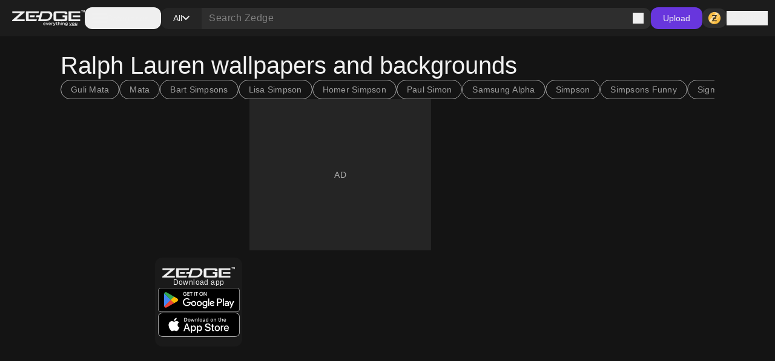

--- FILE ---
content_type: text/html; charset=utf-8
request_url: https://www.zedge.net/category/wallpapers/ralph-lauren
body_size: 71233
content:
<!DOCTYPE html><html class="dark" lang="en"><head><meta charSet="utf-8"/><meta name="viewport" content="width=device-width, initial-scale=1"/><link rel="preload" as="image" href="/_next/static/media/logo.fed2a94d.png"/><link rel="preload" as="image" href="/_next/static/media/logo-slogan.63f3dc81.png"/><link rel="stylesheet" href="/_next/static/css/34a6129e0db03263.css" data-precedence="next"/><link rel="stylesheet" href="/_next/static/css/31fe097129cf495d.css" data-precedence="next"/><link rel="stylesheet" href="/_next/static/css/15088678005f1976.css" data-precedence="next"/><link href="/_next/static/css/f67a5f8c2da95c05.css" rel="stylesheet" as="style" data-precedence="dynamic"/><link rel="preload" as="script" fetchPriority="low" href="/_next/static/chunks/webpack-413300da42d0fc76.js"/><script src="/_next/static/chunks/73002325-0fb38e831bd9ebcc.js" async=""></script><script src="/_next/static/chunks/9085-06985a1e995e1abb.js" async=""></script><script src="/_next/static/chunks/main-app-61db273cf3c9b2e1.js" async=""></script><script src="/_next/static/chunks/617-6b14fe34d275201d.js" async=""></script><script src="/_next/static/chunks/8595-c8738fbeb96e230b.js" async=""></script><script src="/_next/static/chunks/3527-379904ff1d7c9562.js" async=""></script><script src="/_next/static/chunks/7402-09fd279d545bb1b2.js" async=""></script><script src="/_next/static/chunks/3386-437f68f1248c6e4f.js" async=""></script><script src="/_next/static/chunks/1615-eee6c16f2024ab16.js" async=""></script><script src="/_next/static/chunks/6741-6abf203b73c074c9.js" async=""></script><script src="/_next/static/chunks/3362-44af8658c185e809.js" async=""></script><script src="/_next/static/chunks/5432-7afade4ba2638721.js" async=""></script><script src="/_next/static/chunks/5477-0c38a3811ae0bc95.js" async=""></script><script src="/_next/static/chunks/7855-1849b609575b0cfe.js" async=""></script><script src="/_next/static/chunks/9398-5ca3929eb6bea548.js" async=""></script><script src="/_next/static/chunks/5791-82d540a127898362.js" async=""></script><script src="/_next/static/chunks/app/not-found-a4f34fc6473336dc.js" async=""></script><script src="/_next/static/chunks/2161-9035bbcb52656f58.js" async=""></script><script src="/_next/static/chunks/app/%5Blocale%5D/(seo)/layout-51f6b10c803ce627.js" async=""></script><script src="/_next/static/chunks/app/global-error-f155636642a99477.js" async=""></script><script src="/_next/static/chunks/4833-da22e4caed498dc6.js" async=""></script><script src="/_next/static/chunks/app/%5Blocale%5D/layout-b28a6602db06e8db.js" async=""></script><script src="/_next/static/chunks/app/%5Blocale%5D/error-165227d7a09af989.js" async=""></script><script src="/_next/static/chunks/app/%5Blocale%5D/not-found-2621a9d4edd12f8f.js" async=""></script><script src="/_next/static/chunks/app/%5Blocale%5D/template-a6aa889747656ee9.js" async=""></script><script src="/_next/static/chunks/7342-4c1a318cc00f4bb1.js" async=""></script><script src="/_next/static/chunks/795-606cb9daf031b6a9.js" async=""></script><script src="/_next/static/chunks/app/%5Blocale%5D/(seo)/category/%5BcontentType%5D/%5Bslug%5D/page-c70294e37920846c.js" async=""></script><link rel="preload" href="https://htlbid.com/v3/zedge.net/htlbid.js" as="script"/><link rel="preload" href="https://s.zobj.net/js/ab_fl.js" as="script"/><link rel="preload" href="https://www.googletagmanager.com/gtag/js?id=UA-37395592-16" as="script"/><link rel="preload" href="https://static.cloudflareinsights.com/beacon.min.js" as="script"/><link rel="preload" href="/_next/static/chunks/9572.9227a53c7b7d7d4b.js" as="script" fetchPriority="low"/><link rel="preload" href="/_next/static/chunks/4669.68575f22bf73ba7f.js" as="script" fetchPriority="low"/><link rel="preload" href="/_next/static/chunks/8958.ea5a9b581d926d51.js" as="script" fetchPriority="low"/><link rel="preload" href="/_next/static/chunks/395.bf0cf3cbb565d4b1.js" as="script" fetchPriority="low"/><link rel="preload" href="/_next/static/chunks/7872.616eaa9a02055104.js" as="script" fetchPriority="low"/><link rel="preload" href="/_next/static/chunks/8555.fc79b138c661c1d9.js" as="script" fetchPriority="low"/><link rel="preload" href="/_next/static/chunks/6659.de8a97aec0128e2c.js" as="script" fetchPriority="low"/><link rel="preload" href="/_next/static/chunks/3379.a1eeb68d9670e03f.js" as="script" fetchPriority="low"/><link rel="preload" href="/_next/static/chunks/1438.ced3eb8e77094501.js" as="script" fetchPriority="low"/><link rel="preload" href="/_next/static/chunks/5395.eecef46c48ac0669.js" as="script" fetchPriority="low"/><link rel="preload" href="/_next/static/chunks/6558.874db6235f9096fc.js" as="script" fetchPriority="low"/><link rel="preload" href="/_next/static/chunks/7018.d70b7422c0b5684c.js" as="script" fetchPriority="low"/><link rel="preload" href="/_next/static/chunks/5553.6bb503ca54fd592d.js" as="script" fetchPriority="low"/><link rel="preload" href="/_next/static/chunks/9931.4f8a6e60dc4df1d4.js" as="script" fetchPriority="low"/><link rel="preload" href="/_next/static/chunks/3577.740a073df8d00816.js" as="script" fetchPriority="low"/><link rel="preload" href="/_next/static/chunks/3357.4f3a5c4b9b628991.js" as="script" fetchPriority="low"/><link rel="preload" href="/_next/static/chunks/9829.c0d5af21876fe542.js" as="script" fetchPriority="low"/><link rel="preload" href="/_next/static/chunks/8017.882967a29785e66a.js" as="script" fetchPriority="low"/><link rel="preload" href="/_next/static/chunks/4535.e5b51d6e61777eef.js" as="script" fetchPriority="low"/><link rel="preload" href="/_next/static/chunks/8317.b8e19d8e0cfe12e0.js" as="script" fetchPriority="low"/><link rel="preload" href="/_next/static/chunks/9181.d84054eb5dc689ef.js" as="script" fetchPriority="low"/><meta property="fb:app_id" content="108531435873273"/><meta name="google-site-verification" content="8wJtzchIjL7euA3GI3__0dJqG81KcBrBtoNcX-bIO_E"/><link rel="icon" href="https://s.zobj.net/zedge/assets/fav/favicon.ico"/><link rel="icon" type="image/png" sizes="32x32" href="https://s.zobj.net/zedge/assets/fav/favicon.png"/><link rel="icon" type="image/svg+xml" href="https://s.zobj.net/zedge/assets/fav/favicon.svg" sizes="any"/><link rel="apple-touch-icon" type="image/svg+xml" href="https://s.zobj.net/zedge/assets/fav/favicon.svg" sizes="any"/><link rel="manifest" href="/manifest.json"/><link rel="preconnect" href="https://s.zobj.net" crossorigin="anonymous"/><link rel="preconnect" href="https://fs-test.zobj.net" crossorigin="anonymous"/><link rel="preconnect" href="https://fsb.zobj.net" crossorigin="anonymous"/><link rel="preconnect" href="https://www.googletagservices.com" crossorigin="anonymous"/><link rel="preconnect" href="https://www.googletagmanager.com" crossorigin="anonymous"/><link rel="preconnect" href="https://tpc.googlesyndication.com" crossorigin="anonymous"/><link rel="preconnect" href="https://securepubads.g.doubleclick.net" crossorigin="anonymous"/><link rel="preconnect" href="https://fundingchoicesmessages.google.com" crossorigin="anonymous"/><title>[200+] Ralph Lauren wallpapers and backgrounds | for Free</title><meta name="description" content="Explore stunning Ralph Lauren wallpapers and backgrounds wallpapers. Download free high-quality backgrounds today!"/><link rel="canonical" href="https://www.zedge.net/category/wallpapers/ralph-lauren"/><meta property="og:title" content="[200+] Ralph Lauren wallpapers and backgrounds | for Free"/><meta property="og:description" content="Explore stunning Ralph Lauren wallpapers and backgrounds wallpapers. Download free high-quality backgrounds today!"/><meta property="og:url" content="https://www.zedge.net/category/wallpapers/ralph-lauren"/><meta property="og:site_name" content="Zedge"/><meta property="og:locale" content="en_US"/><meta property="og:image" content="https://www.zedge.net/seo/social_share.jpg"/><meta property="og:type" content="website"/><meta name="twitter:card" content="summary"/><meta name="twitter:title" content="[200+] Ralph Lauren wallpapers and backgrounds | for Free"/><meta name="twitter:description" content="Explore stunning Ralph Lauren wallpapers and backgrounds wallpapers. Download free high-quality backgrounds today!"/><meta name="twitter:image" content="https://www.zedge.net/seo/social_share.jpg"/><meta property="al:ios:app_name" content="ZEDGE™ Wallpapers"/><meta property="al:ios:url" content="zedge://zedge.net"/><meta property="al:ios:app_store_id" content="1086101495"/><meta property="al:android:app_name" content="ZEDGE™ Wallpapers &amp; Ringtones"/><meta property="al:android:url" content="https://www.zedge.net"/><meta property="al:android:package" content="net.zedge.android"/><meta property="al:web:url" content="https://www.zedge.net/category/wallpapers/ralph-lauren"/><meta property="al:web:should_fallback" content="false"/><link rel="stylesheet" type="text/css" href="https://htlbid.com/v3/zedge.net/htlbid.css"/><script src="/_next/static/chunks/polyfills-42372ed130431b0a.js" noModule=""></script></head><body id="__next" class="body-md p-0 m-0 h-full text-typography-primary bg-page"><div class="overflow-hidden h-auto p-0 m-0 flex justify-center items-center has-[div_&gt;_iframe]:bg-container-secondary fixed left-0 right-0 bottom-0 z-[200] max-h-[106px]"><div id="ad_sticky_footer" class="max-w-content htlad-zedge_sticky_footer"></div></div><div class="grid grid-flow-row grid-rows-[1fr_auto] min-h-full"><nav class="header_nav__cZCuQ" data-one-row="false"><div class="flex items-center gap-20"><span style="width:24px;height:24px" class="inline-flex flex-shrink-0 items-center justify-center hidden less-than-tablet:block"><svg class="" width="24" height="24" viewBox="0 0 18 12" xmlns="http://www.w3.org/2000/svg"><path d="M0 12V10H18V12H0ZM0 7V5H18V7H0ZM0 2V0H18V2H0Z" class="fill-icon-primary"></path></svg></span><a data-google-interstitial="false" data-size="md" data-appearance="primary" href="/ringtones-and-wallpapers" class="A_link__OxrAl a11y-focus-visible w-[120px] inline-flex flex-col flex-shrink-0"><img class="w-full h-auto" src="/_next/static/media/logo.fed2a94d.png" alt=""/><img data-hidden="mobile" class="w-full h-auto data-[hidden=&quot;always&quot;]:hidden less-than-tablet:data-[hidden=&quot;mobile&quot;]:hidden tablet:data-[hidden=&quot;tablet&quot;]:hidden desktop:data-[hidden=&quot;desktop&quot;]:hidden" src="/_next/static/media/logo-slogan.63f3dc81.png" alt=""/></a></div><div class="less-than-tablet:hidden mr-auto"><button type="button" class="flex flex-row gap-8 items-center label-lg pl-12 pr-20 h-[36px] tablet-and-down:py-0 rounded-12 hover:bg-container-hover hover:active:bg-container-quaternary" id="radix-:R25uuuu6stfb:" aria-haspopup="dialog" aria-expanded="false" data-state="closed" arial-role="combobox"><span style="width:24px;height:24px" class="inline-flex flex-shrink-0 items-center justify-center"><svg class="" width="24" height="24" viewBox="0 0 18 12" xmlns="http://www.w3.org/2000/svg"><path d="M0 12V10H18V12H0ZM0 7V5H18V7H0ZM0 2V0H18V2H0Z" class="fill-icon-primary"></path></svg></span><span class="less-than-tablet:hidden">Categories</span></button></div><!--$--><form class="Search_search__m_khI less-than-tablet:order-last" data-size="medium"><div class="Search_search-container__kFwLQ"><div class="Search_search-category__0XoQm"><button type="button" id="radix-:R1b5uuuu6stfb:" aria-haspopup="dialog" aria-expanded="false" data-state="closed" arial-role="combobox" class="DropdownChip_filter-chip__s3RkN a11y-focus-visible !max-w-[127px]" data-appearance="custom" data-open="false"><span class="overflow-hidden text-ellipsis w-full">All</span><span style="width:12px;height:12px" class="inline-flex flex-shrink-0 items-center justify-center"><svg class="" width="12" height="12" viewBox="0 0 12 8" xmlns="http://www.w3.org/2000/svg"><path d="M6 7.4L0 1.4L1.4 0L6 4.6L10.6 0L12 1.4L6 7.4Z" class=""></path></svg></span></button></div><div class="Search_search-input__B2iJg"><div class="Input_field-container__4OaFY"><div class="Input_input-container__7vEud !rounded-none !bg-transparent a11y-focus-visible" data-size="medium"><input class="Input_input__hSvn7" id="search" type="text" placeholder="Search Zedge" data-appearance="default" name="search" value=""/></div></div><button type="submit" class="inline-flex" title="Search"><span style="width:18px;height:18px" class="inline-flex flex-shrink-0 items-center justify-center"><svg class="" width="18" height="18" viewBox="0 0 18 18" xmlns="http://www.w3.org/2000/svg"><path d="M16.6 18L10.3 11.7C9.8 12.1 9.225 12.4167 8.575 12.65C7.925 12.8833 7.23333 13 6.5 13C4.68333 13 3.14583 12.3708 1.8875 11.1125C0.629167 9.85417 0 8.31667 0 6.5C0 4.68333 0.629167 3.14583 1.8875 1.8875C3.14583 0.629167 4.68333 0 6.5 0C8.31667 0 9.85417 0.629167 11.1125 1.8875C12.3708 3.14583 13 4.68333 13 6.5C13 7.23333 12.8833 7.925 12.65 8.575C12.4167 9.225 12.1 9.8 11.7 10.3L18 16.6L16.6 18ZM6.5 11C7.75 11 8.8125 10.5625 9.6875 9.6875C10.5625 8.8125 11 7.75 11 6.5C11 5.25 10.5625 4.1875 9.6875 3.3125C8.8125 2.4375 7.75 2 6.5 2C5.25 2 4.1875 2.4375 3.3125 3.3125C2.4375 4.1875 2 5.25 2 6.5C2 7.75 2.4375 8.8125 3.3125 9.6875C4.1875 10.5625 5.25 11 6.5 11Z" class="fill-icon-primary"></path></svg></span></button></div></div></form><!--/$--><button type="button" class="Button_button__UqezC a11y-focus-visible tablet-and-down:!hidden" data-appearance="primary" data-size="medium" data-grow="false" data-icon="false" data-child="true" data-test-id="">Upload</button><div class="flex items-center gap-8 flex-shrink-0"><button type="button" class="Button_button__UqezC a11y-focus-visible !h-[32px] !py-0" data-appearance="secondary" data-size="medium" data-grow="false" data-icon="true" data-child="false" data-test-id="button-zCoin"><span style="width:24px;height:24px" class="inline-flex flex-shrink-0 items-center justify-center"><span class="inline-block bg-center" style="width:24px;height:24px;background-image:url(/_next/static/media/z.68713260.png);background-size:24px"></span></span></button><button type="button" class="flex gap-8 flex-shrink-0"><span style="width:24px;height:24px" class="inline-flex flex-shrink-0 items-center justify-center"><svg class="" width="24" height="24" viewBox="0 0 24 24" xmlns="http://www.w3.org/2000/svg"><path d="M12 12C10.9 12 9.95833 11.6083 9.175 10.825C8.39167 10.0417 8 9.1 8 8C8 6.9 8.39167 5.95833 9.175 5.175C9.95833 4.39167 10.9 4 12 4C13.1 4 14.0417 4.39167 14.825 5.175C15.6083 5.95833 16 6.9 16 8C16 9.1 15.6083 10.0417 14.825 10.825C14.0417 11.6083 13.1 12 12 12ZM4 20V17.2C4 16.6333 4.14583 16.1125 4.4375 15.6375C4.72917 15.1625 5.11667 14.8 5.6 14.55C6.63333 14.0333 7.68333 13.6458 8.75 13.3875C9.81667 13.1292 10.9 13 12 13C13.1 13 14.1833 13.1292 15.25 13.3875C16.3167 13.6458 17.3667 14.0333 18.4 14.55C18.8833 14.8 19.2708 15.1625 19.5625 15.6375C19.8542 16.1125 20 16.6333 20 17.2V20H4ZM6 18H18V17.2C18 17.0167 17.9542 16.85 17.8625 16.7C17.7708 16.55 17.65 16.4333 17.5 16.35C16.6 15.9 15.6917 15.5625 14.775 15.3375C13.8583 15.1125 12.9333 15 12 15C11.0667 15 10.1417 15.1125 9.225 15.3375C8.30833 15.5625 7.4 15.9 6.5 16.35C6.35 16.4333 6.22917 16.55 6.1375 16.7C6.04583 16.85 6 17.0167 6 17.2V18ZM12 10C12.55 10 13.0208 9.80417 13.4125 9.4125C13.8042 9.02083 14 8.55 14 8C14 7.45 13.8042 6.97917 13.4125 6.5875C13.0208 6.19583 12.55 6 12 6C11.45 6 10.9792 6.19583 10.5875 6.5875C10.1958 6.97917 10 7.45 10 8C10 8.55 10.1958 9.02083 10.5875 9.4125C10.9792 9.80417 11.45 10 12 10Z" class="fill-icon-primary"></path></svg></span><span data-size="md" data-appearance="primary" class="Text_text__8XpvH flex flex-shrink-0 mobile:hidden label-lg">Sign in</span></button></div></nav><main class="w-full h-full min-h-[90vh] pb-48 tablet-and-up:pt-[60px]"><div class="flex flex-col gap-24 tablet-and-up:gap-48 mx-auto max-w-content h-full p-16 tablet-and-up:p-24 relative"><div><div class="flex flex-col gap-24 tablet-and-up:gap-48 flex flex-col items-center !gap-12 max-tablet-and-up:!gap-24"><div data-direction="column" class="CardsContainer_cards-container-header___g8gY"><div class="flex flex-col gap-24 tablet-and-up:gap-48 col-span-full gap-0"><div class="flex flex-col gap-12"><h1 data-size="4xl" data-appearance="primary" class="H_heading__FfJtN">Ralph Lauren wallpapers and backgrounds</h1><div class="flex w-full gap-8 flex-row gap whitespace-nowrap overflow-auto tablet-and-down:no-scrollbar"><a class="A_link__OxrAl a11y-focus-visible" data-appearance="primary" data-google-interstitial="false" href="/category/wallpapers/guli-mata"><button class="Chip_chip__4E4jb undefined" data-size="medium" data-appearance="secondary">Guli Mata</button></a><a class="A_link__OxrAl a11y-focus-visible" data-appearance="primary" data-google-interstitial="false" href="/category/wallpapers/mata"><button class="Chip_chip__4E4jb undefined" data-size="medium" data-appearance="secondary">Mata</button></a><a class="A_link__OxrAl a11y-focus-visible" data-appearance="primary" data-google-interstitial="false" href="/category/wallpapers/bart-simpsons"><button class="Chip_chip__4E4jb undefined" data-size="medium" data-appearance="secondary">Bart Simpsons</button></a><a class="A_link__OxrAl a11y-focus-visible" data-appearance="primary" data-google-interstitial="false" href="/category/wallpapers/lisa-simpson"><button class="Chip_chip__4E4jb undefined" data-size="medium" data-appearance="secondary">Lisa Simpson</button></a><a class="A_link__OxrAl a11y-focus-visible" data-appearance="primary" data-google-interstitial="false" href="/category/wallpapers/homer-simpson"><button class="Chip_chip__4E4jb undefined" data-size="medium" data-appearance="secondary">Homer Simpson</button></a><a class="A_link__OxrAl a11y-focus-visible" data-appearance="primary" data-google-interstitial="false" href="/category/wallpapers/paul-simon"><button class="Chip_chip__4E4jb undefined" data-size="medium" data-appearance="secondary">Paul Simon</button></a><a class="A_link__OxrAl a11y-focus-visible" data-appearance="primary" data-google-interstitial="false" href="/category/wallpapers/samsung-alpha"><button class="Chip_chip__4E4jb undefined" data-size="medium" data-appearance="secondary">Samsung Alpha</button></a><a class="A_link__OxrAl a11y-focus-visible" data-appearance="primary" data-google-interstitial="false" href="/category/wallpapers/simpson"><button class="Chip_chip__4E4jb undefined" data-size="medium" data-appearance="secondary">Simpson</button></a><a class="A_link__OxrAl a11y-focus-visible" data-appearance="primary" data-google-interstitial="false" href="/category/wallpapers/simpsons-funny"><button class="Chip_chip__4E4jb undefined" data-size="medium" data-appearance="secondary">Simpsons Funny</button></a><a class="A_link__OxrAl a11y-focus-visible" data-appearance="primary" data-google-interstitial="false" href="/category/wallpapers/sigma-alpha"><button class="Chip_chip__4E4jb undefined" data-size="medium" data-appearance="secondary">Sigma Alpha</button></a></div></div></div></div><div data-direction="column" class="CardsContainer_cards-container-items__Zy9e_ data-[direction=&quot;mobile-row&quot;]:tablet-and-down:no-scrollbar"><a class="A_link__OxrAl a11y-focus-visible flex flex-col flex-shrink-0 gap-8 max-h-[250px] max-w-[144px] a11y-focus-visible" data-appearance="primary" aria-label="Ralph Lauren" title="Ralph Lauren" data-google-interstitial="true" href="/wallpapers/391e71b3-7371-41e9-90bb-af9142124a7d"><div class="Card_card__DE_00 aspect-wallpaper"><div class="aspect-wallpaper bg-no-repeat bg-cover" style="background-image:url(https://is.zobj.net/image-server/v1/images?r=[base64])"></div></div></a><a class="A_link__OxrAl a11y-focus-visible flex flex-col flex-shrink-0 gap-8 max-h-[250px] max-w-[144px] a11y-focus-visible" data-appearance="primary" aria-label="Polo Bear" title="Polo Bear" data-google-interstitial="true" href="/wallpapers/e4a160d0-9780-4d2f-82f5-ae2d4fd04f1e"><div class="Card_card__DE_00 aspect-wallpaper"><div class="aspect-wallpaper bg-no-repeat bg-cover" style="background-image:url(https://is.zobj.net/image-server/v1/images?r=[base64])"></div></div></a><div class="ad_ad-container__Qtmzp htlad-zedge_browse mx-auto mobile:col-span-3 col-span-2 w-full mobile:max-w-[320px] min-h-[250px] mobile:min-h-[300px] flex items-center justify-center" id="ad_browse_0_391e71b3-7371-41e9-90bb-af9142124a7d"></div><a class="A_link__OxrAl a11y-focus-visible flex flex-col flex-shrink-0 gap-8 max-h-[250px] max-w-[144px] a11y-focus-visible" data-appearance="primary" aria-label="Ralph Lauren bear" title="Ralph Lauren bear" data-google-interstitial="true" href="/wallpapers/7178ee4f-7759-4a75-9d93-ebfcfc3aa2be"><div class="Card_card__DE_00 aspect-wallpaper"><div class="aspect-wallpaper bg-no-repeat bg-cover" style="background-image:url(https://is.zobj.net/image-server/v1/images?r=[base64])"></div></div></a><a class="A_link__OxrAl a11y-focus-visible flex flex-col flex-shrink-0 gap-8 max-h-[250px] max-w-[144px] a11y-focus-visible" data-appearance="primary" aria-label="Ralph Lauren bear" title="Ralph Lauren bear" data-google-interstitial="true" href="/wallpapers/725c45d3-93ae-42e8-8e35-8a3d741027cc"><div class="Card_card__DE_00 aspect-wallpaper"><div class="aspect-wallpaper bg-no-repeat bg-cover" style="background-image:url(https://is.zobj.net/image-server/v1/images?r=[base64])"></div></div></a><a class="A_link__OxrAl a11y-focus-visible flex flex-col flex-shrink-0 gap-8 max-h-[250px] max-w-[144px] a11y-focus-visible" data-appearance="primary" aria-label="Ralph lauren bear" title="Ralph lauren bear" data-google-interstitial="true" href="/wallpapers/5e613671-59b3-4673-8dcd-ebd8e7d5a4be"><div class="Card_card__DE_00 aspect-wallpaper"><div class="aspect-wallpaper bg-no-repeat bg-cover" style="background-image:url(https://is.zobj.net/image-server/v1/images?r=[base64])"></div></div></a><a class="A_link__OxrAl a11y-focus-visible flex flex-col flex-shrink-0 gap-8 max-h-[250px] max-w-[144px] a11y-focus-visible" data-appearance="primary" aria-label="Ralph Lauren bear" title="Ralph Lauren bear" data-google-interstitial="true" href="/wallpapers/3dd3bee8-0233-420b-aed9-fbee04d0e686"><div class="Card_card__DE_00 aspect-wallpaper"><div class="aspect-wallpaper bg-no-repeat bg-cover" style="background-image:url(https://is.zobj.net/image-server/v1/images?r=[base64])"></div></div></a><div class="@container rounded-12 col-span-3 tablet-and-up:col-span-1 mobile:min-h-[101px]]"><div class="
            @[144px]:bg-[url(/images/apps-ad/default-bg.png)]
            @[144px]:bg-contain
            @[145px]:bg-[url(/images/apps-ad/wide-bg.png)]
            @[145px]:bg-cover
          bg-[#1A1A1A] flex flex-col gap-8 items-center justify-center rounded-12 py-16 px-4 bg-no-repeat w-full h-full"><img class="w-[120px] h-auto" src="/_next/static/media/logo.fed2a94d.png" alt=""/><span class="body-sm text-primary-white text-center">Download app</span><a data-event="CONTINUE_TO_ZEDGE" data-event-meta="{&quot;layout&quot;:&quot;browse_category&quot;}" class="A_link__OxrAl a11y-focus-visible flex items-center justify-center" data-appearance="primary" data-google-interstitial="false" href="https://zedge.sng.link/Dt560/ucofy?utm_source=zedge_net&amp;utm_campaign=feed_download_app_via&amp;utm_medium=web&amp;utm_content=browse_category"><svg width="135" height="41" viewBox="0 0 135 41" fill="none" xmlns="http://www.w3.org/2000/svg"><path d="M130 0.964951H5C2.23858 0.964951 0 3.20353 0 5.96495V35.9649C0 38.7264 2.23858 40.9649 5 40.9649H130C132.761 40.9649 135 38.7264 135 35.9649V5.96495C135 3.20353 132.761 0.964951 130 0.964951Z" fill="black"></path><path d="M130 1.76495C132.32 1.76495 134.2 3.64495 134.2 5.96495V35.9649C134.2 38.2849 132.32 40.1649 130 40.1649H5C2.68 40.1649 0.800001 38.2849 0.800001 35.9649V5.96495C0.800001 3.64495 2.68 1.76495 5 1.76495H130ZM130 0.964951H5C2.25 0.964951 0 3.21495 0 5.96495V35.9649C0 38.7149 2.25 40.9649 5 40.9649H130C132.75 40.9649 135 38.7149 135 35.9649V5.96495C135 3.21495 132.75 0.964951 130 0.964951Z" fill="#A6A6A6"></path><path d="M47.4194 11.205C47.4194 12.045 47.1694 12.715 46.6694 13.205C46.1094 13.795 45.3794 14.095 44.4694 14.095C43.5594 14.095 42.8594 13.795 42.2594 13.195C41.6594 12.595 41.3594 11.845 41.3594 10.965C41.3594 10.085 41.6594 9.33495 42.2594 8.73495C42.8594 8.13495 43.5994 7.82495 44.4694 7.82495C44.9094 7.82495 45.3294 7.90495 45.7194 8.05495C46.1094 8.21495 46.4294 8.43495 46.6794 8.71495L46.1294 9.26495C45.9494 9.04495 45.7094 8.86495 45.4094 8.74495C45.1194 8.61495 44.7994 8.55495 44.4694 8.55495C43.8194 8.55495 43.2594 8.78495 42.8094 9.23495C42.3594 9.69495 42.1394 10.265 42.1394 10.955C42.1394 11.645 42.3594 12.215 42.8094 12.675C43.2594 13.125 43.8094 13.355 44.4694 13.355C45.0694 13.355 45.5594 13.185 45.9594 12.855C46.3594 12.525 46.5894 12.055 46.6494 11.475H44.4694V10.755H47.3794C47.4094 10.915 47.4194 11.065 47.4194 11.205Z" fill="white" stroke="white" stroke-width="0.2" stroke-miterlimit="10"></path><path d="M52.0293 7.96495V8.70495H49.2993V10.605H51.7593V11.325H49.2993V13.225H52.0293V13.965H48.5293V7.96495H52.0293Z" fill="white" stroke="white" stroke-width="0.2" stroke-miterlimit="10"></path><path d="M55.2801 8.70495V13.965H54.5101V8.70495H52.8301V7.96495H56.9501V8.70495H55.2701H55.2801Z" fill="white" stroke="white" stroke-width="0.2" stroke-miterlimit="10"></path><path d="M60.7095 13.965H59.9395V7.96495H60.7095V13.965Z" fill="white" stroke="white" stroke-width="0.2" stroke-miterlimit="10"></path><path d="M64.1297 8.70495V13.965H63.3597V8.70495H61.6797V7.96495H65.7997V8.70495H64.1197H64.1297Z" fill="white" stroke="white" stroke-width="0.2" stroke-miterlimit="10"></path><path d="M74.4886 10.965C74.4886 11.855 74.1886 12.595 73.5986 13.195C72.9986 13.795 72.2686 14.095 71.3986 14.095C70.5286 14.095 69.7986 13.795 69.1986 13.195C68.6086 12.595 68.3086 11.855 68.3086 10.965C68.3086 10.075 68.6086 9.33495 69.1986 8.73495C69.7886 8.13495 70.5186 7.82495 71.3986 7.82495C72.2786 7.82495 72.9986 8.12495 73.5986 8.73495C74.1886 9.33495 74.4886 10.075 74.4886 10.955V10.965ZM69.1086 10.965C69.1086 11.655 69.3286 12.235 69.7586 12.685C70.1986 13.135 70.7486 13.365 71.3986 13.365C72.0486 13.365 72.5986 13.135 73.0286 12.685C73.4686 12.235 73.6886 11.665 73.6886 10.965C73.6886 10.265 73.4686 9.69495 73.0286 9.24495C72.5886 8.79495 72.0486 8.56495 71.3986 8.56495C70.7486 8.56495 70.1986 8.79495 69.7586 9.24495C69.3186 9.69495 69.1086 10.275 69.1086 10.965Z" fill="white" stroke="white" stroke-width="0.2" stroke-miterlimit="10"></path><path d="M76.3403 13.965H75.5703V7.96495H76.5103L79.4303 12.635H79.4603L79.4303 11.475V7.96495H80.2003V13.965H79.4003L76.3503 9.07495H76.3203L76.3503 10.235V13.975L76.3403 13.965Z" fill="white" stroke="white" stroke-width="0.2" stroke-miterlimit="10"></path><path d="M68.1408 22.715C65.7908 22.715 63.8708 24.505 63.8708 26.965C63.8708 29.4249 65.7908 31.2149 68.1408 31.2149C70.4908 31.2149 72.4108 29.4149 72.4108 26.965C72.4108 24.515 70.4908 22.715 68.1408 22.715ZM68.1408 29.5449C66.8508 29.5449 65.7408 28.485 65.7408 26.965C65.7408 25.445 66.8508 24.385 68.1408 24.385C69.4308 24.385 70.5408 25.435 70.5408 26.965C70.5408 28.4949 69.4308 29.5449 68.1408 29.5449ZM58.8308 22.715C56.4808 22.715 54.5608 24.505 54.5608 26.965C54.5608 29.4249 56.4808 31.2149 58.8308 31.2149C61.1808 31.2149 63.1008 29.4149 63.1008 26.965C63.1008 24.515 61.1808 22.715 58.8308 22.715ZM58.8308 29.5449C57.5408 29.5449 56.4308 28.485 56.4308 26.965C56.4308 25.445 57.5408 24.385 58.8308 24.385C60.1208 24.385 61.2308 25.435 61.2308 26.965C61.2308 28.4949 60.1208 29.5449 58.8308 29.5449ZM47.7508 24.0149V25.815H52.0708C51.9408 26.825 51.6008 27.575 51.0908 28.085C50.4608 28.715 49.4808 29.405 47.7608 29.405C45.1008 29.405 43.0208 27.2649 43.0208 24.6049C43.0208 21.9449 45.1008 19.805 47.7608 19.805C49.1908 19.805 50.2408 20.3649 51.0108 21.0949L52.2808 19.825C51.2008 18.795 49.7708 18.005 47.7508 18.005C44.1108 18.005 41.0508 20.9649 41.0508 24.6149C41.0508 28.2649 44.1108 31.225 47.7508 31.225C49.7208 31.225 51.2008 30.5849 52.3608 29.3749C53.5508 28.1849 53.9208 26.505 53.9208 25.155C53.9208 24.735 53.8908 24.3449 53.8208 24.0249H47.7508V24.0149ZM93.0608 25.415C92.7108 24.465 91.6308 22.705 89.4208 22.705C87.2108 22.705 85.4108 24.425 85.4108 26.9549C85.4108 29.3349 87.2108 31.2049 89.6308 31.2049C91.5808 31.2049 92.7108 30.015 93.1708 29.325L91.7208 28.3549C91.2408 29.0649 90.5808 29.5349 89.6308 29.5349C88.6808 29.5349 88.0008 29.105 87.5708 28.245L93.2608 25.895L93.0708 25.415H93.0608ZM87.2608 26.835C87.2108 25.195 88.5308 24.3549 89.4808 24.3549C90.2208 24.3549 90.8508 24.725 91.0608 25.255L87.2608 26.835ZM82.6408 30.9549H84.5108V18.455H82.6408V30.9549ZM79.5808 23.655H79.5208C79.1008 23.155 78.3008 22.705 77.2808 22.705C75.1508 22.705 73.2008 24.575 73.2008 26.975C73.2008 29.3749 75.1508 31.2149 77.2808 31.2149C78.2908 31.2149 79.1008 30.765 79.5208 30.245H79.5808V30.8549C79.5808 32.4849 78.7108 33.3549 77.3108 33.3549C76.1708 33.3549 75.4608 32.5349 75.1708 31.8449L73.5408 32.5249C74.0108 33.6549 75.2508 35.0349 77.3108 35.0349C79.5008 35.0349 81.3508 33.7449 81.3508 30.6049V22.965H79.5808V23.655ZM77.4408 29.5349C76.1508 29.5349 75.0708 28.4549 75.0708 26.975C75.0708 25.495 76.1508 24.385 77.4408 24.385C78.7308 24.385 79.7108 25.485 79.7108 26.975C79.7108 28.4649 78.7108 29.5349 77.4408 29.5349ZM101.821 18.455H97.3508V30.9549H99.2208V26.215H101.831C103.901 26.215 105.931 24.715 105.931 22.335C105.931 19.955 103.901 18.455 101.831 18.455H101.821ZM101.871 24.485H99.2208V20.1949H101.871C103.271 20.1949 104.061 21.355 104.061 22.335C104.061 23.315 103.271 24.475 101.871 24.475V24.485ZM113.401 22.6849C112.051 22.6849 110.651 23.2849 110.071 24.5949L111.731 25.2849C112.081 24.5949 112.741 24.3649 113.431 24.3649C114.391 24.3649 115.381 24.945 115.391 25.975V26.1049C115.051 25.9149 114.331 25.6249 113.441 25.6249C111.651 25.6249 109.841 26.6049 109.841 28.4349C109.841 30.1049 111.301 31.1849 112.941 31.1849C114.191 31.1849 114.891 30.6249 115.321 29.9649H115.381V30.9249H117.181V26.135C117.181 23.915 115.521 22.6749 113.381 22.6749L113.401 22.6849ZM113.171 29.5349C112.561 29.5349 111.711 29.225 111.711 28.475C111.711 27.515 112.771 27.145 113.691 27.145C114.511 27.145 114.901 27.325 115.391 27.565C115.251 28.725 114.251 29.5449 113.171 29.5449V29.5349ZM123.751 22.955L121.611 28.3749H121.551L119.331 22.955H117.321L120.651 30.5349L118.751 34.7449H120.701L125.831 22.955H123.761H123.751ZM106.941 30.9549H108.811V18.455H106.941V30.9549Z" fill="white"></path><path d="M20.7203 20.3849L10.0703 31.6849C10.4003 32.9149 11.5203 33.8149 12.8503 33.8149C13.3803 33.8149 13.8803 33.6749 14.3103 33.4149L14.3403 33.3949L26.3203 26.4849L20.7103 20.3749L20.7203 20.3849Z" fill="#EA4335"></path><path d="M31.4905 18.4649H31.4805L26.3105 15.4549L20.4805 20.6449L26.3305 26.4949L31.4805 23.5249C32.3805 23.0349 32.9905 22.0849 32.9905 20.9949C32.9905 19.9049 32.3905 18.9549 31.4905 18.4749V18.4649Z" fill="#FBBC04"></path><path d="M10.0707 10.2449C10.0107 10.4849 9.9707 10.7249 9.9707 10.9849V30.9449C9.9707 31.2049 10.0007 31.4449 10.0707 31.6849L21.0807 20.6749L10.0707 10.2349V10.2449Z" fill="#4285F4"></path><path d="M20.8003 20.9649L26.3103 15.4549L14.3403 8.51495C13.9103 8.25495 13.4003 8.10495 12.8503 8.10495C11.5203 8.10495 10.4003 9.01495 10.0703 10.235L20.8003 20.9549V20.9649Z" fill="#34A853"></path></svg></a><a data-event="CONTINUE_TO_ZEDGE" data-event-meta="{&quot;layout&quot;:&quot;browse_category&quot;}" class="A_link__OxrAl a11y-focus-visible flex items-center justify-center" data-appearance="primary" data-google-interstitial="false" href="https://zedge.sng.link/Dt560/7vwou?utm_source=zedge_net&amp;utm_campaign=feed_download_app_via&amp;utm_medium=web&amp;utm_content=browse_category&amp;_smtype=3"><svg width="135" height="41" viewBox="0 0 135 41" fill="none" xmlns="http://www.w3.org/2000/svg"><path d="M124.249 0.964951H10.7566C10.3429 0.964951 9.9342 0.964951 9.5216 0.966951C9.17621 0.968951 8.83358 0.974761 8.48488 0.979651C7.72733 0.987553 6.97157 1.04663 6.22416 1.15636C5.4778 1.26848 4.75482 1.47987 4.07967 1.78336C3.40534 2.08942 2.7892 2.48712 2.25357 2.96202C1.71514 3.43559 1.26632 3.98297 0.924356 4.58311C0.581453 5.18206 0.343683 5.82389 0.219258 6.48643C0.0936495 7.14814 0.0260586 7.81747 0.0170916 8.48843C0.00662229 8.79503 0.00551669 9.10265 0 9.40929V32.5235C0.00551669 32.834 0.00662229 33.1348 0.0170916 33.4454C0.0260614 34.1164 0.0936522 34.7857 0.219258 35.4473C0.343339 36.1103 0.581123 36.7525 0.924356 37.3516C1.26616 37.9498 1.71505 38.495 2.25357 38.9659C2.78717 39.443 3.40371 39.8409 4.07967 40.1446C4.75481 40.449 5.47772 40.6616 6.22416 40.7754C6.9717 40.8843 7.72738 40.9434 8.48488 40.9522C8.83358 40.9591 9.17621 40.9629 9.5216 40.9629C9.93419 40.9649 10.343 40.9649 10.7566 40.9649H124.249C124.655 40.9649 125.067 40.9649 125.472 40.9629C125.816 40.9629 126.169 40.9591 126.512 40.9522C127.268 40.9439 128.023 40.8848 128.769 40.7754C129.518 40.6608 130.243 40.4482 130.921 40.1446C131.597 39.8408 132.213 39.4428 132.746 38.9659C133.283 38.4932 133.733 37.9484 134.079 37.3516C134.42 36.752 134.655 36.1099 134.777 35.4473C134.903 34.7856 134.973 34.1164 134.987 33.4454C134.991 33.1348 134.991 32.834 134.991 32.5235C135 32.1602 135 31.7989 135 31.4297V10.5011C135 10.1349 135 9.77159 134.991 9.40929C134.991 9.10265 134.991 8.79503 134.987 8.48839C134.973 7.81737 134.903 7.14819 134.777 6.48639C134.655 5.82423 134.419 5.18245 134.079 4.58307C133.383 3.38015 132.278 2.40098 130.921 1.78327C130.243 1.48052 129.517 1.26919 128.769 1.15627C128.023 1.04605 127.269 0.986959 126.512 0.979511C126.169 0.974631 125.816 0.968771 125.472 0.966821C125.067 0.964821 124.655 0.964821 124.249 0.964821V0.964951Z" fill="#A6A6A6"></path><path d="M9.52659 40.0899C9.18286 40.0899 8.84743 40.086 8.5064 40.0792C7.79993 40.0711 7.09511 40.0166 6.39772 39.9161C5.74744 39.8169 5.11749 39.6322 4.52865 39.3682C3.94522 39.1065 3.41308 38.7632 2.95262 38.3516C2.48549 37.9449 2.09659 37.4732 1.80132 36.9551C1.5028 36.4337 1.2962 35.8748 1.18873 35.2979C1.07267 34.6781 1.00988 34.0513 1.00089 33.4229C0.993739 33.212 0.984375 32.5098 0.984375 32.5098V9.40929C0.984375 9.40929 0.994348 8.71788 1.00095 8.51475C1.00955 7.88743 1.07198 7.2616 1.18769 6.64268C1.29536 6.0642 1.50212 5.5037 1.8008 4.98058C2.09498 4.46289 2.48173 3.99081 2.94604 3.58263C3.40983 3.17057 3.94367 2.82555 4.5281 2.56016C5.11558 2.29704 5.74434 2.11368 6.39331 2.01622C7.09299 1.91479 7.80026 1.85995 8.50918 1.85216L9.52714 1.83995H125.466L126.496 1.85265C127.199 1.86005 127.9 1.9144 128.593 2.01524C129.249 2.11393 129.884 2.29857 130.478 2.56309C131.649 3.09794 132.602 3.94411 133.203 4.98302C133.496 5.50253 133.7 6.05846 133.806 6.63194C133.923 7.25594 133.989 7.88669 134.002 8.51915C134.006 8.80235 134.006 9.10655 134.006 9.40929C134.015 9.78429 134.015 10.1412 134.015 10.5011V31.4297C134.015 31.793 134.015 32.1475 134.006 32.5049C134.006 32.8301 134.006 33.128 134.001 33.4346C133.988 34.0558 133.924 34.6753 133.808 35.2881C133.703 35.8692 133.498 36.4325 133.199 36.9581C132.902 37.4706 132.515 37.9382 132.054 38.3438C131.593 38.7576 131.06 39.1029 130.475 39.3663C129.882 39.6323 129.248 39.8177 128.593 39.9161C127.896 40.0171 127.191 40.0716 126.484 40.0792C126.154 40.086 125.808 40.0899 125.472 40.0899L124.249 40.0919L9.52659 40.0899Z" fill="black"></path><path fill-rule="evenodd" clip-rule="evenodd" d="M30.6802 9.68517C30.777 10.9494 30.3772 12.2016 29.5657 13.1758C29.1771 13.6591 28.6839 14.048 28.1232 14.313C27.5626 14.5781 26.949 14.7126 26.3289 14.7062C26.2893 14.0982 26.37 13.4884 26.5662 12.9116C26.7625 12.3349 27.0705 11.8024 27.4726 11.3448C28.2951 10.4079 29.4404 9.81539 30.6802 9.68517ZM32.9418 18.8858C32.5298 19.6118 32.3081 20.4301 32.2973 21.2648C32.2983 22.2037 32.5757 23.1215 33.0948 23.9038C33.6139 24.6861 34.3518 25.2982 35.2166 25.664C34.8766 26.7684 34.3641 27.8121 33.6981 28.7565C32.8038 30.0944 31.866 31.4014 30.3776 31.4256C29.6698 31.4419 29.1919 31.2384 28.694 31.0263C28.1747 30.8051 27.6335 30.5745 26.7866 30.5745C25.8885 30.5745 25.3231 30.8125 24.7777 31.042C24.3065 31.2403 23.8502 31.4323 23.2072 31.459C21.7898 31.5115 20.7065 30.031 19.7796 28.7057C17.927 25.9991 16.4844 21.078 18.4184 17.7296C18.8649 16.9273 19.5115 16.2544 20.2954 15.7763C21.0793 15.2982 21.9736 15.0314 22.8913 15.0017C23.6952 14.9852 24.4666 15.2951 25.143 15.5667C25.6602 15.7745 26.1218 15.9599 26.4998 15.9599C26.8321 15.9599 27.2808 15.7818 27.8038 15.5742C28.6276 15.2473 29.6355 14.8472 30.6627 14.9551C31.4499 14.9797 32.2205 15.1875 32.9134 15.5621C33.6062 15.9366 34.2021 16.4676 34.6539 17.1127C33.9428 17.5499 33.3538 18.1598 32.9418 18.8858Z" fill="white"></path><path d="M82.209 30.0406C80.5743 30.0406 79.378 29.2321 79.2403 28.0006L77.3379 28.0006C77.458 30.2467 79.3174 31.6676 82.0713 31.6676C85.0146 31.6676 86.8652 30.2125 86.8652 27.8892C86.8652 26.0729 85.8066 25.0494 83.2588 24.4469L81.8906 24.1109C80.2901 23.7154 79.6357 23.1988 79.6357 22.3209C79.6357 21.2194 80.6602 20.4625 82.1572 20.4625C83.6543 20.4625 84.6787 21.2106 84.791 22.4498H86.667C86.6065 20.3072 84.8076 18.8356 82.1836 18.8356C79.5323 18.8356 77.6651 20.3072 77.6651 22.4498C77.6651 24.1803 78.7237 25.2467 81.0039 25.7975L82.6133 26.1852C84.2227 26.5807 84.9024 27.1578 84.9024 28.1217C84.9024 29.2321 83.7754 30.0406 82.209 30.0406Z" fill="white"></path><path fill-rule="evenodd" clip-rule="evenodd" d="M45.0986 28.1041H49.832L50.9678 31.4606H53.0068L48.5234 19.0426H46.4404L41.957 31.4606H43.9619L45.0986 28.1041ZM49.3409 26.5553H45.5889L47.4395 21.108H47.4913L49.3409 26.5553Z" fill="white"></path><path fill-rule="evenodd" clip-rule="evenodd" d="M58.9112 31.5552C61.1836 31.5552 62.6895 29.7476 62.6895 26.9342C62.6895 24.1285 61.1748 22.3121 58.877 22.3121C58.2967 22.2934 57.7221 22.4323 57.2145 22.7142C56.7069 22.996 56.2851 23.4102 55.9942 23.9127H55.96V22.4068H54.1611V34.4556H56.0195V29.9712H56.0625C56.3407 30.4761 56.7554 30.8925 57.2592 31.1726C57.763 31.4528 58.3355 31.5854 58.9112 31.5552ZM58.3867 23.8961C59.832 23.8961 60.7793 25.1012 60.7793 26.9342C60.7793 28.7838 59.8321 29.9801 58.3867 29.9801C56.9668 29.9801 56.0117 28.7584 56.0117 26.9342C56.0117 25.1265 56.9668 23.8961 58.3867 23.8961Z" fill="white"></path><path fill-rule="evenodd" clip-rule="evenodd" d="M72.6543 26.9341C72.6543 29.7476 71.1484 31.5552 68.876 31.5552C68.3003 31.5854 67.7278 31.4527 67.224 31.1726C66.7202 30.8925 66.3055 30.4761 66.0273 29.9712H65.9843V34.4556H64.1259V22.4068H65.9248V23.9127H65.9589C66.2499 23.4102 66.6716 22.996 67.1793 22.7142C67.6869 22.4323 68.2614 22.2934 68.8418 22.3121C71.1396 22.3121 72.6543 24.1285 72.6543 26.9341ZM70.7441 26.9341C70.7441 25.1011 69.7969 23.8961 68.3516 23.8961C66.9316 23.8961 65.9766 25.1265 65.9766 26.9341C65.9766 28.7584 66.9316 29.98 68.3516 29.98C69.7969 29.98 70.7441 28.7838 70.7441 26.9341Z" fill="white"></path><path d="M90.876 20.2643V22.4068H92.5976V23.8785H90.876V28.8697C90.876 29.6451 91.2207 30.0065 91.9775 30.0065C92.1819 30.0029 92.386 29.9885 92.5889 29.9635V31.4263C92.2486 31.4899 91.9027 31.5187 91.5566 31.5123C89.7236 31.5123 89.0088 30.8238 89.0088 29.0679V23.8785H87.6924V22.4068H89.0088V20.2643H90.876Z" fill="white"></path><path fill-rule="evenodd" clip-rule="evenodd" d="M97.8887 22.2955C95.2725 22.2955 93.5948 24.0856 93.5948 26.9342C93.5948 29.7906 95.2559 31.5729 97.8887 31.5729C100.523 31.5729 102.184 29.7906 102.184 26.9342C102.184 24.0855 100.514 22.2955 97.8887 22.2955ZM97.8887 23.8268C99.3946 23.8268 100.29 24.9801 100.29 26.9342C100.29 28.8961 99.3946 30.0406 97.8887 30.0406C96.3829 30.0406 95.4883 28.8961 95.4883 26.9342C95.4883 24.9889 96.3829 23.8268 97.8887 23.8268Z" fill="white"></path><path d="M103.716 22.407H105.488V23.948H105.531C105.651 23.4667 105.933 23.0414 106.33 22.7435C106.726 22.4456 107.213 22.2933 107.709 22.3122C107.923 22.3115 108.137 22.3347 108.346 22.3816V24.1198C108.075 24.0372 107.793 23.9993 107.511 24.0075C107.241 23.9966 106.972 24.0442 106.722 24.1471C106.472 24.25 106.247 24.4057 106.063 24.6036C105.879 24.8015 105.74 25.0368 105.656 25.2935C105.572 25.5502 105.544 25.8221 105.574 26.0905V31.4607H103.716L103.716 22.407Z" fill="white"></path><path fill-rule="evenodd" clip-rule="evenodd" d="M113.016 31.5729C115.063 31.5729 116.664 30.4449 116.914 28.8014L115.149 28.8014C114.984 29.2104 114.692 29.5554 114.315 29.7848C113.938 30.0142 113.498 30.116 113.059 30.0748C112.724 30.0871 112.391 30.0282 112.082 29.9018C111.772 29.7755 111.492 29.5848 111.262 29.3422C111.032 29.0997 110.856 28.8109 110.745 28.4951C110.635 28.1792 110.594 27.8436 110.623 27.5104V27.3981H117.018V26.7613C117.018 24.0162 115.442 22.2955 112.937 22.2955C110.391 22.2955 108.747 24.1373 108.747 26.9772C108.747 29.8082 110.382 31.5729 113.016 31.5729ZM115.158 26.0992H110.632C110.631 25.7966 110.69 25.4968 110.806 25.2172C110.922 24.9375 111.092 24.6835 111.306 24.4699C111.52 24.2563 111.775 24.0872 112.055 23.9725C112.335 23.8577 112.635 23.7996 112.937 23.8014C113.237 23.7949 113.536 23.8506 113.813 23.9648C114.091 24.079 114.341 24.2493 114.55 24.4651C114.758 24.6809 114.92 24.9374 115.025 25.2186C115.129 25.4998 115.175 25.7996 115.158 26.0992Z" fill="white"></path><path d="M67.5107 9.40196H66.6221V15.6627H67.5107V9.40196Z" fill="white"></path><path fill-rule="evenodd" clip-rule="evenodd" d="M45.3545 9.69609C45.7441 9.66813 46.1351 9.72699 46.4992 9.86842C46.8633 10.0099 47.1915 10.2303 47.4601 10.514C47.7286 10.7976 47.9309 11.1373 48.0523 11.5086C48.1737 11.8798 48.2112 12.2734 48.1621 12.6609C48.1621 14.5672 47.1318 15.6629 45.3545 15.6629H43.1992V9.69609H45.3545ZM44.126 14.8191H45.251C45.5294 14.8357 45.808 14.7901 46.0665 14.6855C46.3251 14.5809 46.557 14.4199 46.7455 14.2143C46.934 14.0088 47.0743 13.7638 47.1562 13.4971C47.238 13.2305 47.2594 12.949 47.2187 12.6731C47.2564 12.3983 47.2329 12.1185 47.1498 11.8538C47.0667 11.5892 46.926 11.3462 46.738 11.1422C46.5499 10.9383 46.3191 10.7785 46.062 10.6742C45.8049 10.57 45.528 10.5239 45.251 10.5393H44.126V14.8191Z" fill="white"></path><path fill-rule="evenodd" clip-rule="evenodd" d="M49.209 13.4095C49.1807 13.1136 49.2145 12.815 49.3084 12.5329C49.4022 12.2509 49.554 11.9915 49.7539 11.7715C49.9539 11.5516 50.1976 11.3758 50.4694 11.2555C50.7413 11.1352 51.0353 11.0731 51.3325 11.0731C51.6298 11.0731 51.9238 11.1352 52.1956 11.2555C52.4675 11.3758 52.7112 11.5516 52.9111 11.7715C53.1111 11.9915 53.2628 12.2509 53.3567 12.5329C53.4505 12.815 53.4844 13.1136 53.4561 13.4095C53.4849 13.7057 53.4515 14.0047 53.3579 14.2872C53.2643 14.5697 53.1126 14.8296 52.9126 15.05C52.7126 15.2704 52.4687 15.4465 52.1966 15.5671C51.9245 15.6876 51.6301 15.7499 51.3325 15.7499C51.0349 15.7499 50.7406 15.6876 50.4684 15.5671C50.1963 15.4465 49.9524 15.2704 49.7524 15.05C49.5524 14.8296 49.4008 14.5697 49.3072 14.2872C49.2136 14.0047 49.1801 13.7057 49.209 13.4095ZM52.542 13.4095C52.542 12.4334 52.1035 11.8626 51.334 11.8626C50.5615 11.8626 50.127 12.4334 50.127 13.4095C50.127 14.3934 50.5616 14.9598 51.334 14.9598C52.1035 14.9598 52.542 14.3895 52.542 13.4095Z" fill="white"></path><path d="M58.1797 15.6627H59.1016L60.3379 11.1598H59.4492L58.6465 14.5958H58.5762L57.6504 11.1598H56.7979L55.8721 14.5958H55.8057L54.999 11.1598H54.0977L55.3389 15.6627H56.252L57.1787 12.3463H57.249L58.1797 15.6627Z" fill="white"></path><path d="M61.3818 11.1598H62.2373V11.8751H62.3037C62.4164 11.6182 62.6064 11.4029 62.8472 11.2591C63.0881 11.1152 63.3679 11.0502 63.6475 11.0729C63.8666 11.0564 64.0866 11.0895 64.2912 11.1696C64.4958 11.2497 64.6797 11.3748 64.8294 11.5356C64.9791 11.6964 65.0907 11.8889 65.1559 12.0987C65.2211 12.3085 65.2382 12.5303 65.2061 12.7477V15.6627H64.3174V12.9709C64.3174 12.2472 64.0029 11.8874 63.3457 11.8874C63.1969 11.8804 63.0484 11.9057 62.9104 11.9616C62.7723 12.0174 62.648 12.1024 62.5459 12.2108C62.4437 12.3192 62.3663 12.4484 62.3187 12.5895C62.2712 12.7306 62.2547 12.8804 62.2705 13.0285V15.6627H61.3818L61.3818 11.1598Z" fill="white"></path><path fill-rule="evenodd" clip-rule="evenodd" d="M68.7461 13.4093C68.7178 13.1134 68.7517 12.8148 68.8455 12.5327C68.9394 12.2506 69.0912 11.9913 69.2911 11.7713C69.4911 11.5513 69.7348 11.3755 70.0067 11.2553C70.2786 11.135 70.5726 11.0729 70.8699 11.0729C71.1671 11.0729 71.4611 11.135 71.733 11.2553C72.0049 11.3755 72.2486 11.5513 72.4486 11.7713C72.6485 11.9913 72.8003 12.2506 72.8942 12.5327C72.988 12.8148 73.0219 13.1134 72.9936 13.4093C73.0224 13.7056 72.989 14.0045 72.8953 14.2871C72.8017 14.5696 72.65 14.8294 72.45 15.0498C72.25 15.2702 72.0061 15.4463 71.734 15.5669C71.4618 15.6874 71.1675 15.7497 70.8699 15.7497C70.5722 15.7497 70.2779 15.6874 70.0057 15.5669C69.7336 15.4463 69.4897 15.2702 69.2897 15.0498C69.0897 14.8294 68.938 14.5696 68.8444 14.2871C68.7507 14.0045 68.7173 13.7056 68.7461 13.4093ZM72.0791 13.4093C72.0791 12.4333 71.6406 11.8625 70.8711 11.8625C70.0986 11.8625 69.6641 12.4333 69.6641 13.4093C69.6641 14.3932 70.0986 14.9596 70.8711 14.9596C71.6406 14.9596 72.0791 14.3893 72.0791 13.4093Z" fill="white"></path><path fill-rule="evenodd" clip-rule="evenodd" d="M75.604 13.045C74.5327 13.1114 73.9292 13.5787 73.9292 14.3893C73.9299 14.5793 73.9705 14.7671 74.0483 14.9405C74.126 15.1139 74.2393 15.2691 74.3807 15.3961C74.5221 15.5231 74.6886 15.619 74.8693 15.6777C75.0501 15.7364 75.2411 15.7566 75.4302 15.7369C75.698 15.7493 75.9643 15.6904 76.202 15.5661C76.4396 15.4419 76.64 15.2569 76.7827 15.0299H76.853V15.6627H77.7085V12.586C77.7085 11.6349 77.0718 11.0729 75.9429 11.0729C74.9214 11.0729 74.1938 11.569 74.103 12.3424H74.9634C75.062 12.024 75.4058 11.8419 75.9019 11.8419C76.5093 11.8419 76.8237 12.1105 76.8237 12.586V12.9747L75.604 13.045ZM76.8237 13.628V14.0045C76.8141 14.1465 76.776 14.2852 76.7117 14.4122C76.6474 14.5392 76.5582 14.652 76.4494 14.7439C76.3406 14.8357 76.2145 14.9047 76.0785 14.9468C75.9425 14.9889 75.7994 15.0032 75.6577 14.9889C75.1743 14.9889 74.8227 14.753 74.8227 14.3478C74.8227 13.9508 75.104 13.7398 75.7241 13.6983L76.8237 13.628Z" fill="white"></path><path fill-rule="evenodd" clip-rule="evenodd" d="M78.8765 13.4093C78.8765 11.9865 79.6079 11.0851 80.7456 11.0851C81.027 11.0721 81.3063 11.1395 81.5508 11.2794C81.7954 11.4193 81.995 11.6259 82.1265 11.8751H82.1929V9.40196H83.0815V15.6627H82.23V14.9513H82.1597C82.0181 15.1988 81.8115 15.4028 81.5622 15.5413C81.3129 15.6798 81.0306 15.7474 80.7456 15.7369C79.6001 15.737 78.8765 14.8356 78.8765 13.4093ZM79.7945 13.4093C79.7945 14.3644 80.2447 14.9391 80.9976 14.9391C81.7466 14.9391 82.2095 14.3561 82.2095 13.4132C82.2095 12.4747 81.7417 11.8834 80.9976 11.8834C80.2495 11.8834 79.7945 12.462 79.7945 13.4093Z" fill="white"></path><path fill-rule="evenodd" clip-rule="evenodd" d="M86.8577 12.5329C86.7638 12.815 86.73 13.1136 86.7583 13.4095C86.7295 13.7057 86.7629 14.0047 86.8565 14.2872C86.9501 14.5697 87.1018 14.8296 87.3017 15.05C87.5017 15.2704 87.7456 15.4465 88.0178 15.5671C88.2899 15.6876 88.5842 15.7499 88.8818 15.7499C89.1795 15.7499 89.4738 15.6876 89.7459 15.5671C90.018 15.4465 90.2619 15.2704 90.4619 15.05C90.6619 14.8296 90.8136 14.5697 90.9072 14.2872C91.0008 14.0047 91.0342 13.7057 91.0054 13.4095C91.0337 13.1136 90.9998 12.815 90.906 12.5329C90.8121 12.2509 90.6604 11.9915 90.4604 11.7715C90.2605 11.5516 90.0168 11.3758 89.7449 11.2555C89.4731 11.1352 89.1791 11.0731 88.8818 11.0731C88.5846 11.0731 88.2906 11.1352 88.0187 11.2555C87.7469 11.3758 87.5032 11.5516 87.3032 11.7715C87.1033 11.9915 86.9515 12.2509 86.8577 12.5329ZM88.8833 11.8626C89.6528 11.8626 90.0913 12.4334 90.0913 13.4095C90.0913 14.3895 89.6528 14.9598 88.8833 14.9598C88.1109 14.9598 87.6763 14.3934 87.6763 13.4095C87.6763 12.4334 88.1108 11.8626 88.8833 11.8626Z" fill="white"></path><path d="M92.1978 11.1598H93.0532V11.8751H93.1196C93.2323 11.6182 93.4223 11.4029 93.6632 11.2591C93.904 11.1152 94.1838 11.0502 94.4634 11.0729C94.6825 11.0564 94.9025 11.0895 95.1071 11.1696C95.3117 11.2497 95.4956 11.3748 95.6453 11.5356C95.795 11.6964 95.9066 11.8889 95.9718 12.0987C96.037 12.3085 96.0541 12.5303 96.022 12.7477V15.6627H95.1333V12.9709C95.1333 12.2472 94.8189 11.8874 94.1616 11.8874C94.0129 11.8804 93.8644 11.9057 93.7263 11.9616C93.5883 12.0174 93.4639 12.1024 93.3618 12.2108C93.2596 12.3192 93.1822 12.4484 93.1346 12.5895C93.0871 12.7306 93.0707 12.8804 93.0864 13.0285V15.6627H92.1978V11.1598Z" fill="white"></path><path d="M101.043 11.1803V10.0387H100.154V11.1802H99.439V11.9288H100.154V14.4718C100.154 15.3399 100.547 15.6876 101.536 15.6876C101.698 15.6859 101.859 15.6707 102.019 15.6422V14.902C101.907 14.9153 101.793 14.9221 101.68 14.9225C101.238 14.9225 101.043 14.7159 101.043 14.2443V11.9288H102.019V11.1803H101.043Z" fill="white"></path><path d="M103.233 9.40196H104.114V11.8834H104.184C104.302 11.6241 104.497 11.4075 104.743 11.2632C104.989 11.1188 105.273 11.0537 105.557 11.0768C105.775 11.0649 105.993 11.1013 106.195 11.1833C106.397 11.2654 106.579 11.3911 106.727 11.5514C106.875 11.7117 106.986 11.9028 107.052 12.1109C107.118 12.3191 107.137 12.5391 107.108 12.7555V15.6627H106.218V12.9747C106.218 12.2555 105.883 11.8912 105.255 11.8912C105.103 11.8787 104.949 11.8997 104.805 11.9527C104.661 12.0058 104.531 12.0896 104.423 12.1984C104.315 12.3071 104.232 12.4381 104.18 12.5823C104.128 12.7264 104.108 12.8802 104.122 13.0328V15.6627H103.233L103.233 9.40196Z" fill="white"></path><path fill-rule="evenodd" clip-rule="evenodd" d="M111.551 15.4526C111.907 15.2145 112.169 14.8585 112.29 14.447L111.434 14.4469C111.33 14.6339 111.172 14.7857 110.981 14.8829C110.791 14.9801 110.575 15.0183 110.363 14.9928C110.197 14.9947 110.033 14.9618 109.88 14.8964C109.728 14.831 109.591 14.7345 109.478 14.6131C109.365 14.4916 109.279 14.3479 109.225 14.1912C109.17 14.0344 109.15 13.8681 109.164 13.7028V13.653H112.343V13.3429C112.343 11.9289 111.587 11.0729 110.334 11.0729C110.037 11.0704 109.742 11.1318 109.471 11.253C109.199 11.3742 108.956 11.5524 108.76 11.7755C108.563 11.9985 108.416 12.2613 108.33 12.546C108.243 12.8307 108.219 13.1306 108.258 13.4255C108.218 13.7195 108.242 14.0187 108.328 14.3026C108.415 14.5864 108.562 14.8479 108.76 15.0691C108.958 15.2902 109.202 15.4656 109.474 15.5832C109.747 15.7007 110.042 15.7575 110.338 15.7497C110.765 15.7959 111.194 15.6908 111.551 15.4526ZM111.438 12.9958H109.164C109.162 12.8421 109.19 12.6895 109.248 12.5472C109.306 12.4048 109.392 12.2754 109.501 12.1667C109.609 12.058 109.739 11.9721 109.881 11.9142C110.023 11.8562 110.176 11.8274 110.33 11.8293C110.481 11.8258 110.632 11.8541 110.772 11.9122C110.911 11.9704 111.038 12.0572 111.142 12.1671C111.246 12.2769 111.327 12.4074 111.378 12.5501C111.429 12.6929 111.449 12.8447 111.438 12.9958Z" fill="white"></path></svg></a></div></div><a class="A_link__OxrAl a11y-focus-visible flex flex-col flex-shrink-0 gap-8 max-h-[250px] max-w-[144px] a11y-focus-visible" data-appearance="primary" aria-label="Ralph Lauren bear" title="Ralph Lauren bear" data-google-interstitial="true" href="/wallpapers/1377894c-0c87-4b53-993c-e29c7c1ee240"><div class="Card_card__DE_00 aspect-wallpaper"><div class="aspect-wallpaper bg-no-repeat bg-cover" style="background-image:url(https://is.zobj.net/image-server/v1/images?r=[base64])"></div></div></a><a class="A_link__OxrAl a11y-focus-visible flex flex-col flex-shrink-0 gap-8 max-h-[250px] max-w-[144px] a11y-focus-visible" data-appearance="primary" aria-label="Ralph lauren bear " title="Ralph lauren bear " data-google-interstitial="true" href="/wallpapers/255caf1d-eb41-4082-a59c-ae5b54cbde8e"><div class="Card_card__DE_00 aspect-wallpaper"><div class="aspect-wallpaper bg-no-repeat bg-cover" style="background-image:url(https://is.zobj.net/image-server/v1/images?r=[base64])"></div></div></a><a class="A_link__OxrAl a11y-focus-visible flex flex-col flex-shrink-0 gap-8 max-h-[250px] max-w-[144px] a11y-focus-visible" data-appearance="primary" aria-label="Ralph Lauren bear " title="Ralph Lauren bear " data-google-interstitial="true" href="/wallpapers/c9e0f008-d983-418c-ab70-f1164fab1634"><div class="Card_card__DE_00 aspect-wallpaper"><div class="aspect-wallpaper bg-no-repeat bg-cover" style="background-image:url(https://is.zobj.net/image-server/v1/images?r=[base64])"></div></div></a><a class="A_link__OxrAl a11y-focus-visible flex flex-col flex-shrink-0 gap-8 max-h-[250px] max-w-[144px] a11y-focus-visible" data-appearance="primary" aria-label="Polo brown" title="Polo brown" data-google-interstitial="true" href="/wallpapers/c149c0ba-d22b-48e6-884e-aadd9ea46444"><div class="Card_card__DE_00 aspect-wallpaper"><div class="aspect-wallpaper bg-no-repeat bg-cover" style="background-image:url(https://is.zobj.net/image-server/v1/images?r=[base64])"></div></div></a><a class="A_link__OxrAl a11y-focus-visible flex flex-col flex-shrink-0 gap-8 max-h-[250px] max-w-[144px] a11y-focus-visible" data-appearance="primary" aria-label="Polo bear" title="Polo bear" data-google-interstitial="true" href="/wallpapers/569d109d-5684-43b8-97df-ba3a9d7e8952"><div class="Card_card__DE_00 aspect-wallpaper"><div class="aspect-wallpaper bg-no-repeat bg-cover" style="background-image:url(https://is.zobj.net/image-server/v1/images?r=[base64])"></div></div></a><a class="A_link__OxrAl a11y-focus-visible flex flex-col flex-shrink-0 gap-8 max-h-[250px] max-w-[144px] a11y-focus-visible" data-appearance="primary" aria-label="White polo" title="White polo" data-google-interstitial="true" href="/wallpapers/0f855899-663c-42a1-a2cb-df09c1779b6f"><div class="Card_card__DE_00 aspect-wallpaper"><div class="aspect-wallpaper bg-no-repeat bg-cover" style="background-image:url(https://is.zobj.net/image-server/v1/images?r=[base64])"></div></div></a><a class="A_link__OxrAl a11y-focus-visible flex flex-col flex-shrink-0 gap-8 max-h-[250px] max-w-[144px] a11y-focus-visible" data-appearance="primary" aria-label="Polo Ralph Lauren" title="Polo Ralph Lauren" data-google-interstitial="true" href="/wallpapers/234a5cd9-4e54-3baa-b213-3d4f13d95549"><div class="Card_card__DE_00 aspect-wallpaper"><div class="aspect-wallpaper bg-no-repeat bg-cover" style="background-image:url(https://is.zobj.net/image-server/v1/images?r=[base64])"></div></div></a><a class="A_link__OxrAl a11y-focus-visible flex flex-col flex-shrink-0 gap-8 max-h-[250px] max-w-[144px] a11y-focus-visible" data-appearance="primary" aria-label="Ralph Lauren" title="Ralph Lauren" data-google-interstitial="true" href="/wallpapers/349e3939-81f8-3a26-a6b1-8f50004c1b13"><div class="Card_card__DE_00 aspect-wallpaper"><div class="aspect-wallpaper bg-no-repeat bg-cover" style="background-image:url(https://is.zobj.net/image-server/v1/images?r=[base64])"></div></div></a><a class="A_link__OxrAl a11y-focus-visible flex flex-col flex-shrink-0 gap-8 max-h-[250px] max-w-[144px] a11y-focus-visible" data-appearance="primary" aria-label="Bugatti Type 57 SC" title="Bugatti Type 57 SC" data-google-interstitial="true" href="/wallpapers/627a757b-5eb7-4505-9a24-a09b68126dbd"><div class="Card_card__DE_00 aspect-wallpaper"><div class="aspect-wallpaper bg-no-repeat bg-cover" style="background-image:url(https://is.zobj.net/image-server/v1/images?r=[base64])"></div></div></a><a class="A_link__OxrAl a11y-focus-visible flex flex-col flex-shrink-0 gap-8 max-h-[250px] max-w-[144px] a11y-focus-visible" data-appearance="primary" aria-label="Polo" title="Polo" data-google-interstitial="true" href="/wallpapers/0b7bbe02-5336-3e53-aaca-45c6e9525daa"><div class="Card_card__DE_00 aspect-wallpaper"><div class="aspect-wallpaper bg-no-repeat bg-cover" style="background-image:url(https://is.zobj.net/image-server/v1/images?r=[base64])"></div></div></a><a class="A_link__OxrAl a11y-focus-visible flex flex-col flex-shrink-0 gap-8 max-h-[250px] max-w-[144px] a11y-focus-visible" data-appearance="primary" aria-label="polo" title="polo" data-google-interstitial="true" href="/wallpapers/716f9974-f888-4b7a-8794-c7ce9aeb3f75"><div class="Card_card__DE_00 aspect-wallpaper"><div class="aspect-wallpaper bg-no-repeat bg-cover" style="background-image:url(https://is.zobj.net/image-server/v1/images?r=[base64])"></div></div></a><a class="A_link__OxrAl a11y-focus-visible flex flex-col flex-shrink-0 gap-8 max-h-[250px] max-w-[144px] a11y-focus-visible" data-appearance="primary" aria-label="polo" title="polo" data-google-interstitial="true" href="/wallpapers/386f07fd-f2ac-44cc-a158-280d936cf03d"><div class="Card_card__DE_00 aspect-wallpaper"><div class="aspect-wallpaper bg-no-repeat bg-cover" style="background-image:url(https://is.zobj.net/image-server/v1/images?r=[base64])"></div></div></a><a class="A_link__OxrAl a11y-focus-visible flex flex-col flex-shrink-0 gap-8 max-h-[250px] max-w-[144px] a11y-focus-visible" data-appearance="primary" aria-label="Pologreen" title="Pologreen" data-google-interstitial="true" href="/wallpapers/9f7fec25-88ff-4a9d-8e93-3a445e4b5d53"><div class="Card_card__DE_00 aspect-wallpaper"><div class="aspect-wallpaper bg-no-repeat bg-cover" style="background-image:url(https://is.zobj.net/image-server/v1/images?r=[base64])"></div></div></a><a class="A_link__OxrAl a11y-focus-visible flex flex-col flex-shrink-0 gap-8 max-h-[250px] max-w-[144px] a11y-focus-visible" data-appearance="primary" aria-label="Polo home" title="Polo home" data-google-interstitial="true" href="/wallpapers/9f473e3c-db2a-4420-883a-f172798cf1b1"><div class="Card_card__DE_00 aspect-wallpaper"><div class="aspect-wallpaper bg-no-repeat bg-cover" style="background-image:url(https://is.zobj.net/image-server/v1/images?r=[base64])"></div></div></a><a class="A_link__OxrAl a11y-focus-visible flex flex-col flex-shrink-0 gap-8 max-h-[250px] max-w-[144px] a11y-focus-visible" data-appearance="primary" aria-label="Polo black n white" title="Polo black n white" data-google-interstitial="true" href="/wallpapers/fbb409f2-8d2f-4a31-be92-8be7e5af74b2"><div class="Card_card__DE_00 aspect-wallpaper"><div class="aspect-wallpaper bg-no-repeat bg-cover" style="background-image:url(https://is.zobj.net/image-server/v1/images?r=[base64])"></div></div></a><a class="A_link__OxrAl a11y-focus-visible flex flex-col flex-shrink-0 gap-8 max-h-[250px] max-w-[144px] a11y-focus-visible" data-appearance="primary" aria-label="Polo wood" title="Polo wood" data-google-interstitial="true" href="/wallpapers/82e29110-1258-4f80-85dd-3a50983c7824"><div class="Card_card__DE_00 aspect-wallpaper"><div class="aspect-wallpaper bg-no-repeat bg-cover" style="background-image:url(https://is.zobj.net/image-server/v1/images?r=[base64])"></div></div></a><a class="A_link__OxrAl a11y-focus-visible flex flex-col flex-shrink-0 gap-8 max-h-[250px] max-w-[144px] a11y-focus-visible" data-appearance="primary" aria-label="Polo steel" title="Polo steel" data-google-interstitial="true" href="/wallpapers/2c9e8c0a-1f44-4be3-ad28-bbdad6dd9eea"><div class="Card_card__DE_00 aspect-wallpaper"><div class="aspect-wallpaper bg-no-repeat bg-cover" style="background-image:url(https://is.zobj.net/image-server/v1/images?r=[base64])"></div></div></a><a class="A_link__OxrAl a11y-focus-visible flex flex-col flex-shrink-0 gap-8 max-h-[250px] max-w-[144px] a11y-focus-visible" data-appearance="primary" aria-label="Polo sat" title="Polo sat" data-google-interstitial="true" href="/wallpapers/7e04f724-534a-4c73-af9a-fa61b7ea6b69"><div class="Card_card__DE_00 aspect-wallpaper"><div class="aspect-wallpaper bg-no-repeat bg-cover" style="background-image:url(https://is.zobj.net/image-server/v1/images?r=[base64])"></div></div></a></div><div class="col-span-1 w-full h-0 !-mt-12 tablet-and-up:!-mt-24"></div></div></div></div></main><div class="flex flex-col bg-light-surface-inverse dark:bg-dark-surface-dark text-light-primary-black dark:text-dark-primary-white pt-32 px-24"><div class="flex flex-col gap-24 tablet-and-up:gap-48 mx-auto max-w-content relative w-full tablet-and-up:gap-32"><div class="flex flex-col gap-8"><h2 data-size="2xl" data-appearance="primary" class="H_heading__FfJtN">Ralph Lauren wallpapers and backgrounds</h2><p data-size="lg" data-appearance="primary" class="Text_text__8XpvH">Explore stunning Ralph Lauren wallpapers and backgrounds wallpapers. Download free high-quality backgrounds today!</p></div><div class="HDivider_h-divider__jchMn dark:!bg-dark-white/5"></div><div class="flex flex-col gap-32"><h2 data-size="2xl" data-appearance="primary" class="H_heading__FfJtN">Explore different wallpaper categories</h2><div class="grid grid-cols-2 tablet:grid-cols-3 desktop:grid-cols-4 gap-32"><div class="flex flex-col gap-8"><label data-size="lg" data-appearance="primary" class="Label_text-label__NKxZb undefined"><a class="A_link__OxrAl a11y-focus-visible" data-appearance="primary" data-google-interstitial="false" href="/category/wallpapers/animals">Animals</a></label><div class="flex flex-wrap body-md leading-[24px]"><a class="A_link__OxrAl a11y-focus-visible" data-appearance="secondary" data-google-interstitial="false" href="/category/wallpapers/butterfly">Butterfly</a><span data-size="md" data-appearance="secondary" class="Text_text__8XpvH flex flex-shrink-0 gap-4"><span></span><span>·</span><span></span></span><a class="A_link__OxrAl a11y-focus-visible" data-appearance="secondary" data-google-interstitial="false" href="/category/wallpapers/wolf">Wolf</a><span data-size="md" data-appearance="secondary" class="Text_text__8XpvH flex flex-shrink-0 gap-4"><span></span><span>·</span><span></span></span><a class="A_link__OxrAl a11y-focus-visible" data-appearance="secondary" data-google-interstitial="false" href="/category/wallpapers/cat">Cat</a><span data-size="md" data-appearance="secondary" class="Text_text__8XpvH flex flex-shrink-0 gap-4"><span></span><span>·</span><span></span></span><a class="A_link__OxrAl a11y-focus-visible" data-appearance="secondary" data-google-interstitial="false" href="/category/wallpapers/dog">Dog</a><span data-size="md" data-appearance="secondary" class="Text_text__8XpvH flex flex-shrink-0 gap-4"><span></span><span>·</span><span></span></span><a class="A_link__OxrAl a11y-focus-visible" data-appearance="secondary" data-google-interstitial="false" href="/category/wallpapers/gorilla">Gorilla</a><span data-size="md" data-appearance="secondary" class="Text_text__8XpvH flex flex-shrink-0 gap-4"><span></span><span>·</span><span></span></span><a class="A_link__OxrAl a11y-focus-visible" data-appearance="secondary" data-google-interstitial="false" href="/category/wallpapers/cute-panda">Cute panda</a><span data-size="md" data-appearance="secondary" class="Text_text__8XpvH flex flex-shrink-0 gap-4"><span></span><span>·</span><span></span></span><a class="A_link__OxrAl a11y-focus-visible" data-appearance="secondary" data-google-interstitial="false" href="/category/wallpapers/leopard-print">Leopard print</a></div></div><div class="flex flex-col gap-8"><label data-size="lg" data-appearance="primary" class="Label_text-label__NKxZb undefined"><a class="A_link__OxrAl a11y-focus-visible" data-appearance="primary" data-google-interstitial="false" href="/category/wallpapers/anime">Anime</a></label><div class="flex flex-wrap body-md leading-[24px]"><a class="A_link__OxrAl a11y-focus-visible" data-appearance="secondary" data-google-interstitial="false" href="/category/wallpapers/kuromi">Kuromi</a><span data-size="md" data-appearance="secondary" class="Text_text__8XpvH flex flex-shrink-0 gap-4"><span></span><span>·</span><span></span></span><a class="A_link__OxrAl a11y-focus-visible" data-appearance="secondary" data-google-interstitial="false" href="/category/wallpapers/cinnamoroll">Cinnamoroll</a><span data-size="md" data-appearance="secondary" class="Text_text__8XpvH flex flex-shrink-0 gap-4"><span></span><span>·</span><span></span></span><a class="A_link__OxrAl a11y-focus-visible" data-appearance="secondary" data-google-interstitial="false" href="/category/wallpapers/itachi">Itachi</a><span data-size="md" data-appearance="secondary" class="Text_text__8XpvH flex flex-shrink-0 gap-4"><span></span><span>·</span><span></span></span><a class="A_link__OxrAl a11y-focus-visible" data-appearance="secondary" data-google-interstitial="false" href="/category/wallpapers/luffy-gear-5">Luffy gear 5</a><span data-size="md" data-appearance="secondary" class="Text_text__8XpvH flex flex-shrink-0 gap-4"><span></span><span>·</span><span></span></span><a class="A_link__OxrAl a11y-focus-visible" data-appearance="secondary" data-google-interstitial="false" href="/category/wallpapers/my-melody">My melody</a><span data-size="md" data-appearance="secondary" class="Text_text__8XpvH flex flex-shrink-0 gap-4"><span></span><span>·</span><span></span></span><a class="A_link__OxrAl a11y-focus-visible" data-appearance="secondary" data-google-interstitial="false" href="/category/wallpapers/sanrio">Sanrio</a><span data-size="md" data-appearance="secondary" class="Text_text__8XpvH flex flex-shrink-0 gap-4"><span></span><span>·</span><span></span></span><a class="A_link__OxrAl a11y-focus-visible" data-appearance="secondary" data-google-interstitial="false" href="/category/wallpapers/alastor">Alastor</a></div></div><div class="flex flex-col gap-8"><label data-size="lg" data-appearance="primary" class="Label_text-label__NKxZb undefined"><a class="A_link__OxrAl a11y-focus-visible" data-appearance="primary" data-google-interstitial="false" href="/category/wallpapers/bollywood">Bollywood</a></label><div class="flex flex-wrap body-md leading-[24px]"><a class="A_link__OxrAl a11y-focus-visible" data-appearance="secondary" data-google-interstitial="false" href="/category/wallpapers/srk">Srk</a><span data-size="md" data-appearance="secondary" class="Text_text__8XpvH flex flex-shrink-0 gap-4"><span></span><span>·</span><span></span></span><a class="A_link__OxrAl a11y-focus-visible" data-appearance="secondary" data-google-interstitial="false" href="/category/wallpapers/hindi">Hindi</a><span data-size="md" data-appearance="secondary" class="Text_text__8XpvH flex flex-shrink-0 gap-4"><span></span><span>·</span><span></span></span><a class="A_link__OxrAl a11y-focus-visible" data-appearance="secondary" data-google-interstitial="false" href="/category/wallpapers/bhoot">Bhoot</a><span data-size="md" data-appearance="secondary" class="Text_text__8XpvH flex flex-shrink-0 gap-4"><span></span><span>·</span><span></span></span><a class="A_link__OxrAl a11y-focus-visible" data-appearance="secondary" data-google-interstitial="false" href="/category/wallpapers/vijay-hd">Vijay hd</a><span data-size="md" data-appearance="secondary" class="Text_text__8XpvH flex flex-shrink-0 gap-4"><span></span><span>·</span><span></span></span><a class="A_link__OxrAl a11y-focus-visible" data-appearance="secondary" data-google-interstitial="false" href="/category/wallpapers/desi">Desi</a><span data-size="md" data-appearance="secondary" class="Text_text__8XpvH flex flex-shrink-0 gap-4"><span></span><span>·</span><span></span></span><a class="A_link__OxrAl a11y-focus-visible" data-appearance="secondary" data-google-interstitial="false" href="/category/wallpapers/meri-maa">Meri maa</a><span data-size="md" data-appearance="secondary" class="Text_text__8XpvH flex flex-shrink-0 gap-4"><span></span><span>·</span><span></span></span><a class="A_link__OxrAl a11y-focus-visible" data-appearance="secondary" data-google-interstitial="false" href="/category/wallpapers/jawan">Jawan</a></div></div><div class="flex flex-col gap-8"><label data-size="lg" data-appearance="primary" class="Label_text-label__NKxZb undefined"><a class="A_link__OxrAl a11y-focus-visible" data-appearance="primary" data-google-interstitial="false" href="/category/wallpapers/brands">Brands</a></label><div class="flex flex-wrap body-md leading-[24px]"><a class="A_link__OxrAl a11y-focus-visible" data-appearance="secondary" data-google-interstitial="false" href="/category/wallpapers/msi">Msi</a><span data-size="md" data-appearance="secondary" class="Text_text__8XpvH flex flex-shrink-0 gap-4"><span></span><span>·</span><span></span></span><a class="A_link__OxrAl a11y-focus-visible" data-appearance="secondary" data-google-interstitial="false" href="/category/wallpapers/razer">Razer</a><span data-size="md" data-appearance="secondary" class="Text_text__8XpvH flex flex-shrink-0 gap-4"><span></span><span>·</span><span></span></span><a class="A_link__OxrAl a11y-focus-visible" data-appearance="secondary" data-google-interstitial="false" href="/category/wallpapers/stussy">Stussy</a><span data-size="md" data-appearance="secondary" class="Text_text__8XpvH flex flex-shrink-0 gap-4"><span></span><span>·</span><span></span></span><a class="A_link__OxrAl a11y-focus-visible" data-appearance="secondary" data-google-interstitial="false" href="/category/wallpapers/versace">Versace</a><span data-size="md" data-appearance="secondary" class="Text_text__8XpvH flex flex-shrink-0 gap-4"><span></span><span>·</span><span></span></span><a class="A_link__OxrAl a11y-focus-visible" data-appearance="secondary" data-google-interstitial="false" href="/category/wallpapers/supreme">Supreme</a><span data-size="md" data-appearance="secondary" class="Text_text__8XpvH flex flex-shrink-0 gap-4"><span></span><span>·</span><span></span></span><a class="A_link__OxrAl a11y-focus-visible" data-appearance="secondary" data-google-interstitial="false" href="/category/wallpapers/hello-kitty">hello kittys</a><span data-size="md" data-appearance="secondary" class="Text_text__8XpvH flex flex-shrink-0 gap-4"><span></span><span>·</span><span></span></span><a class="A_link__OxrAl a11y-focus-visible" data-appearance="secondary" data-google-interstitial="false" href="/category/wallpapers/oneplus">Oneplus</a></div></div><div class="flex flex-col gap-8"><label data-size="lg" data-appearance="primary" class="Label_text-label__NKxZb undefined"><a class="A_link__OxrAl a11y-focus-visible" data-appearance="primary" data-google-interstitial="false" href="/category/wallpapers/cars">Cars &amp; Vehicles</a></label><div class="flex flex-wrap body-md leading-[24px]"><a class="A_link__OxrAl a11y-focus-visible" data-appearance="secondary" data-google-interstitial="false" href="/category/wallpapers/jdm">Jdm</a><span data-size="md" data-appearance="secondary" class="Text_text__8XpvH flex flex-shrink-0 gap-4"><span></span><span>·</span><span></span></span><a class="A_link__OxrAl a11y-focus-visible" data-appearance="secondary" data-google-interstitial="false" href="/category/wallpapers/hot-wheels">Hot wheels</a><span data-size="md" data-appearance="secondary" class="Text_text__8XpvH flex flex-shrink-0 gap-4"><span></span><span>·</span><span></span></span><a class="A_link__OxrAl a11y-focus-visible" data-appearance="secondary" data-google-interstitial="false" href="/category/wallpapers/bmw-4k">Bmw 4k</a><span data-size="md" data-appearance="secondary" class="Text_text__8XpvH flex flex-shrink-0 gap-4"><span></span><span>·</span><span></span></span><a class="A_link__OxrAl a11y-focus-visible" data-appearance="secondary" data-google-interstitial="false" href="/category/wallpapers/zx10r">Zx10r</a><span data-size="md" data-appearance="secondary" class="Text_text__8XpvH flex flex-shrink-0 gap-4"><span></span><span>·</span><span></span></span><a class="A_link__OxrAl a11y-focus-visible" data-appearance="secondary" data-google-interstitial="false" href="/category/wallpapers/car-photos">Car photos</a><span data-size="md" data-appearance="secondary" class="Text_text__8XpvH flex flex-shrink-0 gap-4"><span></span><span>·</span><span></span></span><a class="A_link__OxrAl a11y-focus-visible" data-appearance="secondary" data-google-interstitial="false" href="/category/wallpapers/bmw-car">Bmw car</a><span data-size="md" data-appearance="secondary" class="Text_text__8XpvH flex flex-shrink-0 gap-4"><span></span><span>·</span><span></span></span><a class="A_link__OxrAl a11y-focus-visible" data-appearance="secondary" data-google-interstitial="false" href="/category/wallpapers/bugatti-chiron">Bugatti chiron</a></div></div><div class="flex flex-col gap-8"><label data-size="lg" data-appearance="primary" class="Label_text-label__NKxZb undefined"><a class="A_link__OxrAl a11y-focus-visible" data-appearance="primary" data-google-interstitial="false" href="/category/wallpapers/comics">Comics</a></label><div class="flex flex-wrap body-md leading-[24px]"><a class="A_link__OxrAl a11y-focus-visible" data-appearance="secondary" data-google-interstitial="false" href="/category/wallpapers/cartoon">Cartoon</a><span data-size="md" data-appearance="secondary" class="Text_text__8XpvH flex flex-shrink-0 gap-4"><span></span><span>·</span><span></span></span><a class="A_link__OxrAl a11y-focus-visible" data-appearance="secondary" data-google-interstitial="false" href="/category/wallpapers/stitch">Stitchs</a><span data-size="md" data-appearance="secondary" class="Text_text__8XpvH flex flex-shrink-0 gap-4"><span></span><span>·</span><span></span></span><a class="A_link__OxrAl a11y-focus-visible" data-appearance="secondary" data-google-interstitial="false" href="/category/wallpapers/marvel">Marvel</a><span data-size="md" data-appearance="secondary" class="Text_text__8XpvH flex flex-shrink-0 gap-4"><span></span><span>·</span><span></span></span><a class="A_link__OxrAl a11y-focus-visible" data-appearance="secondary" data-google-interstitial="false" href="/category/wallpapers/steven-universe">Steven universe</a><span data-size="md" data-appearance="secondary" class="Text_text__8XpvH flex flex-shrink-0 gap-4"><span></span><span>·</span><span></span></span><a class="A_link__OxrAl a11y-focus-visible" data-appearance="secondary" data-google-interstitial="false" href="/category/wallpapers/powerpuff-girls">Powerpuff girls</a><span data-size="md" data-appearance="secondary" class="Text_text__8XpvH flex flex-shrink-0 gap-4"><span></span><span>·</span><span></span></span><a class="A_link__OxrAl a11y-focus-visible" data-appearance="secondary" data-google-interstitial="false" href="/category/wallpapers/spiderman-4k">Spiderman 4k</a><span data-size="md" data-appearance="secondary" class="Text_text__8XpvH flex flex-shrink-0 gap-4"><span></span><span>·</span><span></span></span><a class="A_link__OxrAl a11y-focus-visible" data-appearance="secondary" data-google-interstitial="false" href="/category/wallpapers/lobo">Lobo</a></div></div><div class="flex flex-col gap-8"><label data-size="lg" data-appearance="primary" class="Label_text-label__NKxZb undefined"><a class="A_link__OxrAl a11y-focus-visible" data-appearance="primary" data-google-interstitial="false" href="/category/wallpapers/designs">Designs</a></label><div class="flex flex-wrap body-md leading-[24px]"><a class="A_link__OxrAl a11y-focus-visible" data-appearance="secondary" data-google-interstitial="false" href="/category/wallpapers/preppy">Preppy</a><span data-size="md" data-appearance="secondary" class="Text_text__8XpvH flex flex-shrink-0 gap-4"><span></span><span>·</span><span></span></span><a class="A_link__OxrAl a11y-focus-visible" data-appearance="secondary" data-google-interstitial="false" href="/category/wallpapers/aesthetic">Aesthetics</a><span data-size="md" data-appearance="secondary" class="Text_text__8XpvH flex flex-shrink-0 gap-4"><span></span><span>·</span><span></span></span><a class="A_link__OxrAl a11y-focus-visible" data-appearance="secondary" data-google-interstitial="false" href="/category/wallpapers/pink-aesthetic">Pink aesthetic</a><span data-size="md" data-appearance="secondary" class="Text_text__8XpvH flex flex-shrink-0 gap-4"><span></span><span>·</span><span></span></span><a class="A_link__OxrAl a11y-focus-visible" data-appearance="secondary" data-google-interstitial="false" href="/category/wallpapers/minimalist">Minimalist</a><span data-size="md" data-appearance="secondary" class="Text_text__8XpvH flex flex-shrink-0 gap-4"><span></span><span>·</span><span></span></span><a class="A_link__OxrAl a11y-focus-visible" data-appearance="secondary" data-google-interstitial="false" href="/category/wallpapers/vintage">Vintage</a><span data-size="md" data-appearance="secondary" class="Text_text__8XpvH flex flex-shrink-0 gap-4"><span></span><span>·</span><span></span></span><a class="A_link__OxrAl a11y-focus-visible" data-appearance="secondary" data-google-interstitial="false" href="/category/wallpapers/kaws">Kaws</a><span data-size="md" data-appearance="secondary" class="Text_text__8XpvH flex flex-shrink-0 gap-4"><span></span><span>·</span><span></span></span><a class="A_link__OxrAl a11y-focus-visible" data-appearance="secondary" data-google-interstitial="false" href="/category/wallpapers/purple-aesthetic">Purple aesthetic</a></div></div><div class="flex flex-col gap-8"><label data-size="lg" data-appearance="primary" class="Label_text-label__NKxZb undefined"><a class="A_link__OxrAl a11y-focus-visible" data-appearance="primary" data-google-interstitial="false" href="/category/wallpapers/drawings">Drawings</a></label><div class="flex flex-wrap body-md leading-[24px]"><a class="A_link__OxrAl a11y-focus-visible" data-appearance="secondary" data-google-interstitial="false" href="/category/wallpapers/dragon">Dragon</a><span data-size="md" data-appearance="secondary" class="Text_text__8XpvH flex flex-shrink-0 gap-4"><span></span><span>·</span><span></span></span><a class="A_link__OxrAl a11y-focus-visible" data-appearance="secondary" data-google-interstitial="false" href="/category/wallpapers/mermaid">Mermaid</a><span data-size="md" data-appearance="secondary" class="Text_text__8XpvH flex flex-shrink-0 gap-4"><span></span><span>·</span><span></span></span><a class="A_link__OxrAl a11y-focus-visible" data-appearance="secondary" data-google-interstitial="false" href="/category/wallpapers/fairy">Fairy</a><span data-size="md" data-appearance="secondary" class="Text_text__8XpvH flex flex-shrink-0 gap-4"><span></span><span>·</span><span></span></span><a class="A_link__OxrAl a11y-focus-visible" data-appearance="secondary" data-google-interstitial="false" href="/category/wallpapers/wlop">Wlop</a><span data-size="md" data-appearance="secondary" class="Text_text__8XpvH flex flex-shrink-0 gap-4"><span></span><span>·</span><span></span></span><a class="A_link__OxrAl a11y-focus-visible" data-appearance="secondary" data-google-interstitial="false" href="/category/wallpapers/chicano">Chicano</a><span data-size="md" data-appearance="secondary" class="Text_text__8XpvH flex flex-shrink-0 gap-4"><span></span><span>·</span><span></span></span><a class="A_link__OxrAl a11y-focus-visible" data-appearance="secondary" data-google-interstitial="false" href="/category/wallpapers/cartoon-girl">Cartoon girl</a><span data-size="md" data-appearance="secondary" class="Text_text__8XpvH flex flex-shrink-0 gap-4"><span></span><span>·</span><span></span></span><a class="A_link__OxrAl a11y-focus-visible" data-appearance="secondary" data-google-interstitial="false" href="/category/wallpapers/lisa-frank">Lisa frank</a></div></div><div class="flex flex-col gap-8"><label data-size="lg" data-appearance="primary" class="Label_text-label__NKxZb undefined"><a class="A_link__OxrAl a11y-focus-visible" data-appearance="primary" data-google-interstitial="false" href="/category/wallpapers/entertainment">Entertainment</a></label><div class="flex flex-wrap body-md leading-[24px]"><a class="A_link__OxrAl a11y-focus-visible" data-appearance="secondary" data-google-interstitial="false" href="/category/wallpapers/lively">Lively</a><span data-size="md" data-appearance="secondary" class="Text_text__8XpvH flex flex-shrink-0 gap-4"><span></span><span>·</span><span></span></span><a class="A_link__OxrAl a11y-focus-visible" data-appearance="secondary" data-google-interstitial="false" href="/category/wallpapers/peppa-pig">Peppa pig</a><span data-size="md" data-appearance="secondary" class="Text_text__8XpvH flex flex-shrink-0 gap-4"><span></span><span>·</span><span></span></span><a class="A_link__OxrAl a11y-focus-visible" data-appearance="secondary" data-google-interstitial="false" href="/category/wallpapers/wall-e">Wall-E</a><span data-size="md" data-appearance="secondary" class="Text_text__8XpvH flex flex-shrink-0 gap-4"><span></span><span>·</span><span></span></span><a class="A_link__OxrAl a11y-focus-visible" data-appearance="secondary" data-google-interstitial="false" href="/category/wallpapers/peppa-pig-house">Peppa pig house</a><span data-size="md" data-appearance="secondary" class="Text_text__8XpvH flex flex-shrink-0 gap-4"><span></span><span>·</span><span></span></span><a class="A_link__OxrAl a11y-focus-visible" data-appearance="secondary" data-google-interstitial="false" href="/category/wallpapers/outer-banks">Outer banks</a><span data-size="md" data-appearance="secondary" class="Text_text__8XpvH flex flex-shrink-0 gap-4"><span></span><span>·</span><span></span></span><a class="A_link__OxrAl a11y-focus-visible" data-appearance="secondary" data-google-interstitial="false" href="/category/wallpapers/inside-out-2">Inside out 2</a><span data-size="md" data-appearance="secondary" class="Text_text__8XpvH flex flex-shrink-0 gap-4"><span></span><span>·</span><span></span></span><a class="A_link__OxrAl a11y-focus-visible" data-appearance="secondary" data-google-interstitial="false" href="/category/wallpapers/lotso">Lotso</a></div></div><div class="flex flex-col gap-8"><label data-size="lg" data-appearance="primary" class="Label_text-label__NKxZb undefined"><a class="A_link__OxrAl a11y-focus-visible" data-appearance="primary" data-google-interstitial="false" href="/category/wallpapers/funny">Funny</a></label><div class="flex flex-wrap body-md leading-[24px]"><a class="A_link__OxrAl a11y-focus-visible" data-appearance="secondary" data-google-interstitial="false" href="/category/wallpapers/skibidi-toilet">Skibidi toilet</a><span data-size="md" data-appearance="secondary" class="Text_text__8XpvH flex flex-shrink-0 gap-4"><span></span><span>·</span><span></span></span><a class="A_link__OxrAl a11y-focus-visible" data-appearance="secondary" data-google-interstitial="false" href="/category/wallpapers/meme">Memes</a><span data-size="md" data-appearance="secondary" class="Text_text__8XpvH flex flex-shrink-0 gap-4"><span></span><span>·</span><span></span></span><a class="A_link__OxrAl a11y-focus-visible" data-appearance="secondary" data-google-interstitial="false" href="/category/wallpapers/banana">Banana</a><span data-size="md" data-appearance="secondary" class="Text_text__8XpvH flex flex-shrink-0 gap-4"><span></span><span>·</span><span></span></span><a class="A_link__OxrAl a11y-focus-visible" data-appearance="secondary" data-google-interstitial="false" href="/category/wallpapers/crazy">Crazy</a><span data-size="md" data-appearance="secondary" class="Text_text__8XpvH flex flex-shrink-0 gap-4"><span></span><span>·</span><span></span></span><a class="A_link__OxrAl a11y-focus-visible" data-appearance="secondary" data-google-interstitial="false" href="/category/wallpapers/display-crack">Display crack</a><span data-size="md" data-appearance="secondary" class="Text_text__8XpvH flex flex-shrink-0 gap-4"><span></span><span>·</span><span></span></span><a class="A_link__OxrAl a11y-focus-visible" data-appearance="secondary" data-google-interstitial="false" href="/category/wallpapers/goofy-ahh">Goofy Ahns</a><span data-size="md" data-appearance="secondary" class="Text_text__8XpvH flex flex-shrink-0 gap-4"><span></span><span>·</span><span></span></span><a class="A_link__OxrAl a11y-focus-visible" data-appearance="secondary" data-google-interstitial="false" href="/category/wallpapers/goofy">Goofy</a></div></div><div class="flex flex-col gap-8"><label data-size="lg" data-appearance="primary" class="Label_text-label__NKxZb undefined"><a class="A_link__OxrAl a11y-focus-visible" data-appearance="primary" data-google-interstitial="false" href="/category/wallpapers/gaming">Games</a></label><div class="flex flex-wrap body-md leading-[24px]"><a class="A_link__OxrAl a11y-focus-visible" data-appearance="secondary" data-google-interstitial="false" href="/category/wallpapers/overwatch">Overwatch</a><span data-size="md" data-appearance="secondary" class="Text_text__8XpvH flex flex-shrink-0 gap-4"><span></span><span>·</span><span></span></span><a class="A_link__OxrAl a11y-focus-visible" data-appearance="secondary" data-google-interstitial="false" href="/category/wallpapers/league-of-legends">League of legends</a><span data-size="md" data-appearance="secondary" class="Text_text__8XpvH flex flex-shrink-0 gap-4"><span></span><span>·</span><span></span></span><a class="A_link__OxrAl a11y-focus-visible" data-appearance="secondary" data-google-interstitial="false" href="/category/wallpapers/valorant">Valorant</a><span data-size="md" data-appearance="secondary" class="Text_text__8XpvH flex flex-shrink-0 gap-4"><span></span><span>·</span><span></span></span><a class="A_link__OxrAl a11y-focus-visible" data-appearance="secondary" data-google-interstitial="false" href="/category/wallpapers/doom">Doom</a><span data-size="md" data-appearance="secondary" class="Text_text__8XpvH flex flex-shrink-0 gap-4"><span></span><span>·</span><span></span></span><a class="A_link__OxrAl a11y-focus-visible" data-appearance="secondary" data-google-interstitial="false" href="/category/wallpapers/brawl-stars">Brawl stars</a><span data-size="md" data-appearance="secondary" class="Text_text__8XpvH flex flex-shrink-0 gap-4"><span></span><span>·</span><span></span></span><a class="A_link__OxrAl a11y-focus-visible" data-appearance="secondary" data-google-interstitial="false" href="/category/wallpapers/game">Game</a><span data-size="md" data-appearance="secondary" class="Text_text__8XpvH flex flex-shrink-0 gap-4"><span></span><span>·</span><span></span></span><a class="A_link__OxrAl a11y-focus-visible" data-appearance="secondary" data-google-interstitial="false" href="/category/wallpapers/csgo">Csgo</a></div></div><div class="flex flex-col gap-8"><label data-size="lg" data-appearance="primary" class="Label_text-label__NKxZb undefined"><a class="A_link__OxrAl a11y-focus-visible" data-appearance="primary" data-google-interstitial="false" href="/category/wallpapers/holidays">Holidays</a></label><div class="flex flex-wrap body-md leading-[24px]"><a class="A_link__OxrAl a11y-focus-visible" data-appearance="secondary" data-google-interstitial="false" href="/category/wallpapers/halloween">Halloween</a><span data-size="md" data-appearance="secondary" class="Text_text__8XpvH flex flex-shrink-0 gap-4"><span></span><span>·</span><span></span></span><a class="A_link__OxrAl a11y-focus-visible" data-appearance="secondary" data-google-interstitial="false" href="/category/wallpapers/happy-birthday">Happy birthday</a><span data-size="md" data-appearance="secondary" class="Text_text__8XpvH flex flex-shrink-0 gap-4"><span></span><span>·</span><span></span></span><a class="A_link__OxrAl a11y-focus-visible" data-appearance="secondary" data-google-interstitial="false" href="/category/wallpapers/preppy-halloween">Preppy halloween</a><span data-size="md" data-appearance="secondary" class="Text_text__8XpvH flex flex-shrink-0 gap-4"><span></span><span>·</span><span></span></span><a class="A_link__OxrAl a11y-focus-visible" data-appearance="secondary" data-google-interstitial="false" href="/category/wallpapers/november">November</a><span data-size="md" data-appearance="secondary" class="Text_text__8XpvH flex flex-shrink-0 gap-4"><span></span><span>·</span><span></span></span><a class="A_link__OxrAl a11y-focus-visible" data-appearance="secondary" data-google-interstitial="false" href="/category/wallpapers/pumpkin">Pumpkin</a><span data-size="md" data-appearance="secondary" class="Text_text__8XpvH flex flex-shrink-0 gap-4"><span></span><span>·</span><span></span></span><a class="A_link__OxrAl a11y-focus-visible" data-appearance="secondary" data-google-interstitial="false" href="/category/wallpapers/spooky">Spooky</a><span data-size="md" data-appearance="secondary" class="Text_text__8XpvH flex flex-shrink-0 gap-4"><span></span><span>·</span><span></span></span><a class="A_link__OxrAl a11y-focus-visible" data-appearance="secondary" data-google-interstitial="false" href="/category/wallpapers/cute-easter">Cute easter</a></div></div><div class="flex flex-col gap-8"><label data-size="lg" data-appearance="primary" class="Label_text-label__NKxZb undefined"><a class="A_link__OxrAl a11y-focus-visible" data-appearance="primary" data-google-interstitial="false" href="/category/wallpapers/logos">Logos</a></label><div class="flex flex-wrap body-md leading-[24px]"><a class="A_link__OxrAl a11y-focus-visible" data-appearance="secondary" data-google-interstitial="false" href="/category/wallpapers/iphone-logo">Iphone logo</a><span data-size="md" data-appearance="secondary" class="Text_text__8XpvH flex flex-shrink-0 gap-4"><span></span><span>·</span><span></span></span><a class="A_link__OxrAl a11y-focus-visible" data-appearance="secondary" data-google-interstitial="false" href="/category/wallpapers/twitter">Twitter</a><span data-size="md" data-appearance="secondary" class="Text_text__8XpvH flex flex-shrink-0 gap-4"><span></span><span>·</span><span></span></span><a class="A_link__OxrAl a11y-focus-visible" data-appearance="secondary" data-google-interstitial="false" href="/category/wallpapers/mahindra-logo">Mahindra logo</a><span data-size="md" data-appearance="secondary" class="Text_text__8XpvH flex flex-shrink-0 gap-4"><span></span><span>·</span><span></span></span><a class="A_link__OxrAl a11y-focus-visible" data-appearance="secondary" data-google-interstitial="false" href="/category/wallpapers/amiri-logo">Amiri logo</a><span data-size="md" data-appearance="secondary" class="Text_text__8XpvH flex flex-shrink-0 gap-4"><span></span><span>·</span><span></span></span><a class="A_link__OxrAl a11y-focus-visible" data-appearance="secondary" data-google-interstitial="false" href="/category/wallpapers/logo-mercedes">Logo mercedes</a><span data-size="md" data-appearance="secondary" class="Text_text__8XpvH flex flex-shrink-0 gap-4"><span></span><span>·</span><span></span></span><a class="A_link__OxrAl a11y-focus-visible" data-appearance="secondary" data-google-interstitial="false" href="/category/wallpapers/asus-logo">Asus logo</a><span data-size="md" data-appearance="secondary" class="Text_text__8XpvH flex flex-shrink-0 gap-4"><span></span><span>·</span><span></span></span><a class="A_link__OxrAl a11y-focus-visible" data-appearance="secondary" data-google-interstitial="false" href="/category/wallpapers/srt-logo">Srt logo</a></div></div><div class="flex flex-col gap-8"><label data-size="lg" data-appearance="primary" class="Label_text-label__NKxZb undefined"><a class="A_link__OxrAl a11y-focus-visible" data-appearance="primary" data-google-interstitial="false" href="/category/wallpapers/love">Love</a></label><div class="flex flex-wrap body-md leading-[24px]"><a class="A_link__OxrAl a11y-focus-visible" data-appearance="secondary" data-google-interstitial="false" href="/category/wallpapers/pink-bow">Pink bow</a><span data-size="md" data-appearance="secondary" class="Text_text__8XpvH flex flex-shrink-0 gap-4"><span></span><span>·</span><span></span></span><a class="A_link__OxrAl a11y-focus-visible" data-appearance="secondary" data-google-interstitial="false" href="/category/wallpapers/pink-heart">Pink heart</a><span data-size="md" data-appearance="secondary" class="Text_text__8XpvH flex flex-shrink-0 gap-4"><span></span><span>·</span><span></span></span><a class="A_link__OxrAl a11y-focus-visible" data-appearance="secondary" data-google-interstitial="false" href="/category/wallpapers/aesthetic-heart">Aesthetic heart</a><span data-size="md" data-appearance="secondary" class="Text_text__8XpvH flex flex-shrink-0 gap-4"><span></span><span>·</span><span></span></span><a class="A_link__OxrAl a11y-focus-visible" data-appearance="secondary" data-google-interstitial="false" href="/category/wallpapers/cute-love">Cute love</a><span data-size="md" data-appearance="secondary" class="Text_text__8XpvH flex flex-shrink-0 gap-4"><span></span><span>·</span><span></span></span><a class="A_link__OxrAl a11y-focus-visible" data-appearance="secondary" data-google-interstitial="false" href="/category/wallpapers/cute-valentines">Cute valentines</a><span data-size="md" data-appearance="secondary" class="Text_text__8XpvH flex flex-shrink-0 gap-4"><span></span><span>·</span><span></span></span><a class="A_link__OxrAl a11y-focus-visible" data-appearance="secondary" data-google-interstitial="false" href="/category/wallpapers/wedding">Wedding</a><span data-size="md" data-appearance="secondary" class="Text_text__8XpvH flex flex-shrink-0 gap-4"><span></span><span>·</span><span></span></span><a class="A_link__OxrAl a11y-focus-visible" data-appearance="secondary" data-google-interstitial="false" href="/category/wallpapers/lust">Lust</a></div></div><div class="flex flex-col gap-8"><label data-size="lg" data-appearance="primary" class="Label_text-label__NKxZb undefined"><a class="A_link__OxrAl a11y-focus-visible" data-appearance="primary" data-google-interstitial="false" href="/category/wallpapers/music">Music</a></label><div class="flex flex-wrap body-md leading-[24px]"><a class="A_link__OxrAl a11y-focus-visible" data-appearance="secondary" data-google-interstitial="false" href="/category/wallpapers/vinyl">Vinyl</a><span data-size="md" data-appearance="secondary" class="Text_text__8XpvH flex flex-shrink-0 gap-4"><span></span><span>·</span><span></span></span><a class="A_link__OxrAl a11y-focus-visible" data-appearance="secondary" data-google-interstitial="false" href="/category/wallpapers/lofi">Lofi</a><span data-size="md" data-appearance="secondary" class="Text_text__8XpvH flex flex-shrink-0 gap-4"><span></span><span>·</span><span></span></span><a class="A_link__OxrAl a11y-focus-visible" data-appearance="secondary" data-google-interstitial="false" href="/category/wallpapers/playboi-carti">Playboi carti</a><span data-size="md" data-appearance="secondary" class="Text_text__8XpvH flex flex-shrink-0 gap-4"><span></span><span>·</span><span></span></span><a class="A_link__OxrAl a11y-focus-visible" data-appearance="secondary" data-google-interstitial="false" href="/category/wallpapers/dd-osama">Dd osama</a><span data-size="md" data-appearance="secondary" class="Text_text__8XpvH flex flex-shrink-0 gap-4"><span></span><span>·</span><span></span></span><a class="A_link__OxrAl a11y-focus-visible" data-appearance="secondary" data-google-interstitial="false" href="/category/wallpapers/peso-pluma">Peso pluma</a><span data-size="md" data-appearance="secondary" class="Text_text__8XpvH flex flex-shrink-0 gap-4"><span></span><span>·</span><span></span></span><a class="A_link__OxrAl a11y-focus-visible" data-appearance="secondary" data-google-interstitial="false" href="/category/wallpapers/taylor-swift">Taylor Swift</a><span data-size="md" data-appearance="secondary" class="Text_text__8XpvH flex flex-shrink-0 gap-4"><span></span><span>·</span><span></span></span><a class="A_link__OxrAl a11y-focus-visible" data-appearance="secondary" data-google-interstitial="false" href="/category/wallpapers/melanie-martinez">Melanie martinez</a></div></div><div class="flex flex-col gap-8"><label data-size="lg" data-appearance="primary" class="Label_text-label__NKxZb undefined"><a class="A_link__OxrAl a11y-focus-visible" data-appearance="primary" data-google-interstitial="false" href="/category/wallpapers/nature">Nature</a></label><div class="flex flex-wrap body-md leading-[24px]"><a class="A_link__OxrAl a11y-focus-visible" data-appearance="secondary" data-google-interstitial="false" href="/category/wallpapers/great-wall-of-china">Great wall of China</a><span data-size="md" data-appearance="secondary" class="Text_text__8XpvH flex flex-shrink-0 gap-4"><span></span><span>·</span><span></span></span><a class="A_link__OxrAl a11y-focus-visible" data-appearance="secondary" data-google-interstitial="false" href="/category/wallpapers/fall">Fall</a><span data-size="md" data-appearance="secondary" class="Text_text__8XpvH flex flex-shrink-0 gap-4"><span></span><span>·</span><span></span></span><a class="A_link__OxrAl a11y-focus-visible" data-appearance="secondary" data-google-interstitial="false" href="/category/wallpapers/floral">Floral</a><span data-size="md" data-appearance="secondary" class="Text_text__8XpvH flex flex-shrink-0 gap-4"><span></span><span>·</span><span></span></span><a class="A_link__OxrAl a11y-focus-visible" data-appearance="secondary" data-google-interstitial="false" href="/category/wallpapers/bing">Bing</a><span data-size="md" data-appearance="secondary" class="Text_text__8XpvH flex flex-shrink-0 gap-4"><span></span><span>·</span><span></span></span><a class="A_link__OxrAl a11y-focus-visible" data-appearance="secondary" data-google-interstitial="false" href="/category/wallpapers/flower-wallpaper">Flower</a><span data-size="md" data-appearance="secondary" class="Text_text__8XpvH flex flex-shrink-0 gap-4"><span></span><span>·</span><span></span></span><a class="A_link__OxrAl a11y-focus-visible" data-appearance="secondary" data-google-interstitial="false" href="/category/wallpapers/sage-green">Sage green</a><span data-size="md" data-appearance="secondary" class="Text_text__8XpvH flex flex-shrink-0 gap-4"><span></span><span>·</span><span></span></span><a class="A_link__OxrAl a11y-focus-visible" data-appearance="secondary" data-google-interstitial="false" href="/category/wallpapers/4k">4ks</a></div></div><div class="flex flex-col gap-8"><label data-size="lg" data-appearance="primary" class="Label_text-label__NKxZb undefined"><a class="A_link__OxrAl a11y-focus-visible" data-appearance="primary" data-google-interstitial="false" href="/category/wallpapers/political">News-Politics</a></label><div class="flex flex-wrap body-md leading-[24px]"><a class="A_link__OxrAl a11y-focus-visible" data-appearance="secondary" data-google-interstitial="false" href="/category/wallpapers/make-america-great-again">Make America Great Again</a><span data-size="md" data-appearance="secondary" class="Text_text__8XpvH flex flex-shrink-0 gap-4"><span></span><span>·</span><span></span></span><a class="A_link__OxrAl a11y-focus-visible" data-appearance="secondary" data-google-interstitial="false" href="/category/wallpapers/obama">Obama</a><span data-size="md" data-appearance="secondary" class="Text_text__8XpvH flex flex-shrink-0 gap-4"><span></span><span>·</span><span></span></span><a class="A_link__OxrAl a11y-focus-visible" data-appearance="secondary" data-google-interstitial="false" href="/category/wallpapers/america">America</a><span data-size="md" data-appearance="secondary" class="Text_text__8XpvH flex flex-shrink-0 gap-4"><span></span><span>·</span><span></span></span><a class="A_link__OxrAl a11y-focus-visible" data-appearance="secondary" data-google-interstitial="false" href="/category/wallpapers/usa-flag">Usa flag</a><span data-size="md" data-appearance="secondary" class="Text_text__8XpvH flex flex-shrink-0 gap-4"><span></span><span>·</span><span></span></span><a class="A_link__OxrAl a11y-focus-visible" data-appearance="secondary" data-google-interstitial="false" href="/category/wallpapers/liberty">Liberty</a><span data-size="md" data-appearance="secondary" class="Text_text__8XpvH flex flex-shrink-0 gap-4"><span></span><span>·</span><span></span></span><a class="A_link__OxrAl a11y-focus-visible" data-appearance="secondary" data-google-interstitial="false" href="/category/wallpapers/kamala-harris">Kamala harris</a><span data-size="md" data-appearance="secondary" class="Text_text__8XpvH flex flex-shrink-0 gap-4"><span></span><span>·</span><span></span></span><a class="A_link__OxrAl a11y-focus-visible" data-appearance="secondary" data-google-interstitial="false" href="/category/wallpapers/vote">Vote</a></div></div><div class="flex flex-col gap-8"><label data-size="lg" data-appearance="primary" class="Label_text-label__NKxZb undefined"><a class="A_link__OxrAl a11y-focus-visible" data-appearance="primary" data-google-interstitial="false" href="/category/wallpapers/other">Other</a></label><div class="flex flex-wrap body-md leading-[24px]"><a class="A_link__OxrAl a11y-focus-visible" data-appearance="secondary" data-google-interstitial="false" href="/category/wallpapers/cute">Cutes</a><span data-size="md" data-appearance="secondary" class="Text_text__8XpvH flex flex-shrink-0 gap-4"><span></span><span>·</span><span></span></span><a class="A_link__OxrAl a11y-focus-visible" data-appearance="secondary" data-google-interstitial="false" href="/category/wallpapers/live">Live</a><span data-size="md" data-appearance="secondary" class="Text_text__8XpvH flex flex-shrink-0 gap-4"><span></span><span>·</span><span></span></span><a class="A_link__OxrAl a11y-focus-visible" data-appearance="secondary" data-google-interstitial="false" href="/category/wallpapers/cool">Cool</a><span data-size="md" data-appearance="secondary" class="Text_text__8XpvH flex flex-shrink-0 gap-4"><span></span><span>·</span><span></span></span><a class="A_link__OxrAl a11y-focus-visible" data-appearance="secondary" data-google-interstitial="false" href="/category/wallpapers/cute-black">Cute black</a><span data-size="md" data-appearance="secondary" class="Text_text__8XpvH flex flex-shrink-0 gap-4"><span></span><span>·</span><span></span></span><a class="A_link__OxrAl a11y-focus-visible" data-appearance="secondary" data-google-interstitial="false" href="/category/wallpapers/pinterest">Pinterest</a><span data-size="md" data-appearance="secondary" class="Text_text__8XpvH flex flex-shrink-0 gap-4"><span></span><span>·</span><span></span></span><a class="A_link__OxrAl a11y-focus-visible" data-appearance="secondary" data-google-interstitial="false" href="/category/wallpapers/bedroom">Bedroom</a><span data-size="md" data-appearance="secondary" class="Text_text__8XpvH flex flex-shrink-0 gap-4"><span></span><span>·</span><span></span></span><a class="A_link__OxrAl a11y-focus-visible" data-appearance="secondary" data-google-interstitial="false" href="/category/wallpapers/ios">Ios</a></div></div><div class="flex flex-col gap-8"><label data-size="lg" data-appearance="primary" class="Label_text-label__NKxZb undefined"><a class="A_link__OxrAl a11y-focus-visible" data-appearance="primary" data-google-interstitial="false" href="/category/wallpapers/pattern">Pattern</a></label><div class="flex flex-wrap body-md leading-[24px]"><a class="A_link__OxrAl a11y-focus-visible" data-appearance="secondary" data-google-interstitial="false" href="/category/wallpapers/beige">Beige</a><span data-size="md" data-appearance="secondary" class="Text_text__8XpvH flex flex-shrink-0 gap-4"><span></span><span>·</span><span></span></span><a class="A_link__OxrAl a11y-focus-visible" data-appearance="secondary" data-google-interstitial="false" href="/category/wallpapers/brick">Brick</a><span data-size="md" data-appearance="secondary" class="Text_text__8XpvH flex flex-shrink-0 gap-4"><span></span><span>·</span><span></span></span><a class="A_link__OxrAl a11y-focus-visible" data-appearance="secondary" data-google-interstitial="false" href="/category/wallpapers/pink-preppy">Pink preppy</a><span data-size="md" data-appearance="secondary" class="Text_text__8XpvH flex flex-shrink-0 gap-4"><span></span><span>·</span><span></span></span><a class="A_link__OxrAl a11y-focus-visible" data-appearance="secondary" data-google-interstitial="false" href="/category/wallpapers/silver">Silver</a><span data-size="md" data-appearance="secondary" class="Text_text__8XpvH flex flex-shrink-0 gap-4"><span></span><span>·</span><span></span></span><a class="A_link__OxrAl a11y-focus-visible" data-appearance="secondary" data-google-interstitial="false" href="/category/wallpapers/teal">Teal</a><span data-size="md" data-appearance="secondary" class="Text_text__8XpvH flex flex-shrink-0 gap-4"><span></span><span>·</span><span></span></span><a class="A_link__OxrAl a11y-focus-visible" data-appearance="secondary" data-google-interstitial="false" href="/category/wallpapers/cream">Cream</a><span data-size="md" data-appearance="secondary" class="Text_text__8XpvH flex flex-shrink-0 gap-4"><span></span><span>·</span><span></span></span><a class="A_link__OxrAl a11y-focus-visible" data-appearance="secondary" data-google-interstitial="false" href="/category/wallpapers/orange">Orange</a></div></div><div class="flex flex-col gap-8"><label data-size="lg" data-appearance="primary" class="Label_text-label__NKxZb undefined"><a class="A_link__OxrAl a11y-focus-visible" data-appearance="primary" data-google-interstitial="false" href="/category/wallpapers/people">People</a></label><div class="flex flex-wrap body-md leading-[24px]"><a class="A_link__OxrAl a11y-focus-visible" data-appearance="secondary" data-google-interstitial="false" href="/category/wallpapers/nicole-wallace">Nicole Wallace</a><span data-size="md" data-appearance="secondary" class="Text_text__8XpvH flex flex-shrink-0 gap-4"><span></span><span>·</span><span></span></span><a class="A_link__OxrAl a11y-focus-visible" data-appearance="secondary" data-google-interstitial="false" href="/category/wallpapers/freya-jkt48">Freya jkt48</a><span data-size="md" data-appearance="secondary" class="Text_text__8XpvH flex flex-shrink-0 gap-4"><span></span><span>·</span><span></span></span><a class="A_link__OxrAl a11y-focus-visible" data-appearance="secondary" data-google-interstitial="false" href="/category/wallpapers/baby-photo">Baby photo</a><span data-size="md" data-appearance="secondary" class="Text_text__8XpvH flex flex-shrink-0 gap-4"><span></span><span>·</span><span></span></span><a class="A_link__OxrAl a11y-focus-visible" data-appearance="secondary" data-google-interstitial="false" href="/category/wallpapers/yuta">Yuta</a><span data-size="md" data-appearance="secondary" class="Text_text__8XpvH flex flex-shrink-0 gap-4"><span></span><span>·</span><span></span></span><a class="A_link__OxrAl a11y-focus-visible" data-appearance="secondary" data-google-interstitial="false" href="/category/wallpapers/ellen-joe">Ellen joe</a><span data-size="md" data-appearance="secondary" class="Text_text__8XpvH flex flex-shrink-0 gap-4"><span></span><span>·</span><span></span></span><a class="A_link__OxrAl a11y-focus-visible" data-appearance="secondary" data-google-interstitial="false" href="/category/wallpapers/girl">Girls</a><span data-size="md" data-appearance="secondary" class="Text_text__8XpvH flex flex-shrink-0 gap-4"><span></span><span>·</span><span></span></span><a class="A_link__OxrAl a11y-focus-visible" data-appearance="secondary" data-google-interstitial="false" href="/category/wallpapers/zee-jkt48">Zee jkt48</a></div></div><div class="flex flex-col gap-8"><label data-size="lg" data-appearance="primary" class="Label_text-label__NKxZb undefined"><a class="A_link__OxrAl a11y-focus-visible" data-appearance="primary" data-google-interstitial="false" href="/category/wallpapers/sayings">Sayings</a></label><div class="flex flex-wrap body-md leading-[24px]"><a class="A_link__OxrAl a11y-focus-visible" data-appearance="secondary" data-google-interstitial="false" href="/category/wallpapers/motivational">Motivational</a><span data-size="md" data-appearance="secondary" class="Text_text__8XpvH flex flex-shrink-0 gap-4"><span></span><span>·</span><span></span></span><a class="A_link__OxrAl a11y-focus-visible" data-appearance="secondary" data-google-interstitial="false" href="/category/wallpapers/quotes">Quotes</a><span data-size="md" data-appearance="secondary" class="Text_text__8XpvH flex flex-shrink-0 gap-4"><span></span><span>·</span><span></span></span><a class="A_link__OxrAl a11y-focus-visible" data-appearance="secondary" data-google-interstitial="false" href="/category/wallpapers/dark-motivational">Dark motivational</a><span data-size="md" data-appearance="secondary" class="Text_text__8XpvH flex flex-shrink-0 gap-4"><span></span><span>·</span><span></span></span><a class="A_link__OxrAl a11y-focus-visible" data-appearance="secondary" data-google-interstitial="false" href="/category/wallpapers/aesthetic-quotes">Aesthetic quotes</a><span data-size="md" data-appearance="secondary" class="Text_text__8XpvH flex flex-shrink-0 gap-4"><span></span><span>·</span><span></span></span><a class="A_link__OxrAl a11y-focus-visible" data-appearance="secondary" data-google-interstitial="false" href="/category/wallpapers/inspirational-quotes">Inspirational quotes</a><span data-size="md" data-appearance="secondary" class="Text_text__8XpvH flex flex-shrink-0 gap-4"><span></span><span>·</span><span></span></span><a class="A_link__OxrAl a11y-focus-visible" data-appearance="secondary" data-google-interstitial="false" href="/category/wallpapers/hello">Hello</a><span data-size="md" data-appearance="secondary" class="Text_text__8XpvH flex flex-shrink-0 gap-4"><span></span><span>·</span><span></span></span><a class="A_link__OxrAl a11y-focus-visible" data-appearance="secondary" data-google-interstitial="false" href="/category/wallpapers/affirmation">Affirmation</a></div></div><div class="flex flex-col gap-8"><label data-size="lg" data-appearance="primary" class="Label_text-label__NKxZb undefined"><a class="A_link__OxrAl a11y-focus-visible" data-appearance="primary" data-google-interstitial="false" href="/category/wallpapers/space">Space</a></label><div class="flex flex-wrap body-md leading-[24px]"><a class="A_link__OxrAl a11y-focus-visible" data-appearance="secondary" data-google-interstitial="false" href="/category/wallpapers/dune">Dune</a><span data-size="md" data-appearance="secondary" class="Text_text__8XpvH flex flex-shrink-0 gap-4"><span></span><span>·</span><span></span></span><a class="A_link__OxrAl a11y-focus-visible" data-appearance="secondary" data-google-interstitial="false" href="/category/wallpapers/star">Star</a><span data-size="md" data-appearance="secondary" class="Text_text__8XpvH flex flex-shrink-0 gap-4"><span></span><span>·</span><span></span></span><a class="A_link__OxrAl a11y-focus-visible" data-appearance="secondary" data-google-interstitial="false" href="/category/wallpapers/enigma-portal">Enigma portal</a><span data-size="md" data-appearance="secondary" class="Text_text__8XpvH flex flex-shrink-0 gap-4"><span></span><span>·</span><span></span></span><a class="A_link__OxrAl a11y-focus-visible" data-appearance="secondary" data-google-interstitial="false" href="/category/wallpapers/beautiful-moon">Beautiful moon</a><span data-size="md" data-appearance="secondary" class="Text_text__8XpvH flex flex-shrink-0 gap-4"><span></span><span>·</span><span></span></span><a class="A_link__OxrAl a11y-focus-visible" data-appearance="secondary" data-google-interstitial="false" href="/category/wallpapers/sci-fi">Sci fi</a><span data-size="md" data-appearance="secondary" class="Text_text__8XpvH flex flex-shrink-0 gap-4"><span></span><span>·</span><span></span></span><a class="A_link__OxrAl a11y-focus-visible" data-appearance="secondary" data-google-interstitial="false" href="/category/wallpapers/saturn">Saturn</a><span data-size="md" data-appearance="secondary" class="Text_text__8XpvH flex flex-shrink-0 gap-4"><span></span><span>·</span><span></span></span><a class="A_link__OxrAl a11y-focus-visible" data-appearance="secondary" data-google-interstitial="false" href="/category/wallpapers/abyss">Abyss</a></div></div><div class="flex flex-col gap-8"><label data-size="lg" data-appearance="primary" class="Label_text-label__NKxZb undefined"><a class="A_link__OxrAl a11y-focus-visible" data-appearance="primary" data-google-interstitial="false" href="/category/wallpapers/spiritual">Spiritual</a></label><div class="flex flex-wrap body-md leading-[24px]"><a class="A_link__OxrAl a11y-focus-visible" data-appearance="secondary" data-google-interstitial="false" href="/category/wallpapers/jesus">Jesus</a><span data-size="md" data-appearance="secondary" class="Text_text__8XpvH flex flex-shrink-0 gap-4"><span></span><span>·</span><span></span></span><a class="A_link__OxrAl a11y-focus-visible" data-appearance="secondary" data-google-interstitial="false" href="/category/wallpapers/bible-verse">Bible verse</a><span data-size="md" data-appearance="secondary" class="Text_text__8XpvH flex flex-shrink-0 gap-4"><span></span><span>·</span><span></span></span><a class="A_link__OxrAl a11y-focus-visible" data-appearance="secondary" data-google-interstitial="false" href="/category/wallpapers/krishna-photo">Krishna photo</a><span data-size="md" data-appearance="secondary" class="Text_text__8XpvH flex flex-shrink-0 gap-4"><span></span><span>·</span><span></span></span><a class="A_link__OxrAl a11y-focus-visible" data-appearance="secondary" data-google-interstitial="false" href="/category/wallpapers/hanuman-hd">Hanuman hd</a><span data-size="md" data-appearance="secondary" class="Text_text__8XpvH flex flex-shrink-0 gap-4"><span></span><span>·</span><span></span></span><a class="A_link__OxrAl a11y-focus-visible" data-appearance="secondary" data-google-interstitial="false" href="/category/wallpapers/shiv-ji">Shiv ji</a><span data-size="md" data-appearance="secondary" class="Text_text__8XpvH flex flex-shrink-0 gap-4"><span></span><span>·</span><span></span></span><a class="A_link__OxrAl a11y-focus-visible" data-appearance="secondary" data-google-interstitial="false" href="/category/wallpapers/christian">Christians</a><span data-size="md" data-appearance="secondary" class="Text_text__8XpvH flex flex-shrink-0 gap-4"><span></span><span>·</span><span></span></span><a class="A_link__OxrAl a11y-focus-visible" data-appearance="secondary" data-google-interstitial="false" href="/category/wallpapers/meditation-buddha">Meditation buddha</a></div></div><div class="flex flex-col gap-8"><label data-size="lg" data-appearance="primary" class="Label_text-label__NKxZb undefined"><a class="A_link__OxrAl a11y-focus-visible" data-appearance="primary" data-google-interstitial="false" href="/category/wallpapers/sports">Sports</a></label><div class="flex flex-wrap body-md leading-[24px]"><a class="A_link__OxrAl a11y-focus-visible" data-appearance="secondary" data-google-interstitial="false" href="/category/wallpapers/messi">Messi</a><span data-size="md" data-appearance="secondary" class="Text_text__8XpvH flex flex-shrink-0 gap-4"><span></span><span>·</span><span></span></span><a class="A_link__OxrAl a11y-focus-visible" data-appearance="secondary" data-google-interstitial="false" href="/category/wallpapers/soccer">Soccer</a><span data-size="md" data-appearance="secondary" class="Text_text__8XpvH flex flex-shrink-0 gap-4"><span></span><span>·</span><span></span></span><a class="A_link__OxrAl a11y-focus-visible" data-appearance="secondary" data-google-interstitial="false" href="/category/wallpapers/lamine-yamal">Lamine yamal</a><span data-size="md" data-appearance="secondary" class="Text_text__8XpvH flex flex-shrink-0 gap-4"><span></span><span>·</span><span></span></span><a class="A_link__OxrAl a11y-focus-visible" data-appearance="secondary" data-google-interstitial="false" href="/category/wallpapers/lebron-james">Lebron James</a><span data-size="md" data-appearance="secondary" class="Text_text__8XpvH flex flex-shrink-0 gap-4"><span></span><span>·</span><span></span></span><a class="A_link__OxrAl a11y-focus-visible" data-appearance="secondary" data-google-interstitial="false" href="/category/wallpapers/patrick-mahomes">Patrick mahomes</a><span data-size="md" data-appearance="secondary" class="Text_text__8XpvH flex flex-shrink-0 gap-4"><span></span><span>·</span><span></span></span><a class="A_link__OxrAl a11y-focus-visible" data-appearance="secondary" data-google-interstitial="false" href="/category/wallpapers/volleyball">Volleyball</a><span data-size="md" data-appearance="secondary" class="Text_text__8XpvH flex flex-shrink-0 gap-4"><span></span><span>·</span><span></span></span><a class="A_link__OxrAl a11y-focus-visible" data-appearance="secondary" data-google-interstitial="false" href="/category/wallpapers/basketball">Basketball</a></div></div><div class="flex flex-col gap-8"><label data-size="lg" data-appearance="primary" class="Label_text-label__NKxZb undefined"><a class="A_link__OxrAl a11y-focus-visible" data-appearance="primary" data-google-interstitial="false" href="/category/wallpapers/technology">Technology</a></label><div class="flex flex-wrap body-md leading-[24px]"><a class="A_link__OxrAl a11y-focus-visible" data-appearance="secondary" data-google-interstitial="false" href="/category/wallpapers/mac-os">Mac os</a><span data-size="md" data-appearance="secondary" class="Text_text__8XpvH flex flex-shrink-0 gap-4"><span></span><span>·</span><span></span></span><a class="A_link__OxrAl a11y-focus-visible" data-appearance="secondary" data-google-interstitial="false" href="/category/wallpapers/samsung-galaxy">Samsung galaxy</a><span data-size="md" data-appearance="secondary" class="Text_text__8XpvH flex flex-shrink-0 gap-4"><span></span><span>·</span><span></span></span><a class="A_link__OxrAl a11y-focus-visible" data-appearance="secondary" data-google-interstitial="false" href="/category/wallpapers/14-pro-max">14 pro max</a><span data-size="md" data-appearance="secondary" class="Text_text__8XpvH flex flex-shrink-0 gap-4"><span></span><span>·</span><span></span></span><a class="A_link__OxrAl a11y-focus-visible" data-appearance="secondary" data-google-interstitial="false" href="/category/wallpapers/ubuntu">Ubuntu</a><span data-size="md" data-appearance="secondary" class="Text_text__8XpvH flex flex-shrink-0 gap-4"><span></span><span>·</span><span></span></span><a class="A_link__OxrAl a11y-focus-visible" data-appearance="secondary" data-google-interstitial="false" href="/category/wallpapers/laptop">Laptops</a><span data-size="md" data-appearance="secondary" class="Text_text__8XpvH flex flex-shrink-0 gap-4"><span></span><span>·</span><span></span></span><a class="A_link__OxrAl a11y-focus-visible" data-appearance="secondary" data-google-interstitial="false" href="/category/wallpapers/tech">Tech</a><span data-size="md" data-appearance="secondary" class="Text_text__8XpvH flex flex-shrink-0 gap-4"><span></span><span>·</span><span></span></span><a class="A_link__OxrAl a11y-focus-visible" data-appearance="secondary" data-google-interstitial="false" href="/category/wallpapers/3840x2160">3840x2160</a></div></div></div></div><div class="HDivider_h-divider__jchMn dark:!bg-dark-white/5"></div></div></div><footer class="p-24 tablet-and-down:pb-[100px] flex-shrink-0 flex flex-col items-center justify-center bg-light-surface-inverse dark:bg-dark-surface-dark text-light-primary-black dark:text-dark-primary-white"><div class="flex flex-col gap-24 tablet-and-up:gap-48 mx-auto max-w-content relative w-full"><div class="flex flex-col gap-24"><div class="flex flex-col gap-32"><div class="flex flex-row mobile:flex-col justify-between mobile:justify-start mobile:gap-32"><div class="flex flex-row gap-12 items-center"><a class="A_link__OxrAl a11y-focus-visible" data-appearance="primary" data-google-interstitial="false" href="/"><span class="w-[120px] inline-flex flex-col flex-shrink-0"><img class="w-full h-auto" src="/_next/static/media/logo.fed2a94d.png" alt=""/><img class="w-full h-auto data-[hidden=&quot;always&quot;]:hidden less-than-tablet:data-[hidden=&quot;mobile&quot;]:hidden tablet:data-[hidden=&quot;tablet&quot;]:hidden desktop:data-[hidden=&quot;desktop&quot;]:hidden" src="/_next/static/media/logo-slogan.63f3dc81.png" alt=""/></span></a><span data-size="md" data-appearance="primary" class="Text_text__8XpvH label-lg">Tattoo your phone</span></div><div class="flex flex-row gap-24"><a target="_blank" class="A_link__OxrAl a11y-focus-visible" data-appearance="primary" data-google-interstitial="false" href="https://www.facebook.com/officialzedge/"><span style="width:24px;height:24px" class="inline-flex flex-shrink-0 items-center justify-center fill-white/70 hover:fill-icon-white"><svg class="" width="24" height="24" viewBox="0 0 24 24" xmlns="http://www.w3.org/2000/svg"><path d="M12 0C5.37264 0 0 5.37264 0 12C0 17.6275 3.87456 22.3498 9.10128 23.6467V15.6672H6.62688V12H9.10128V10.4198C9.10128 6.33552 10.9498 4.4424 14.9597 4.4424C15.72 4.4424 17.0318 4.59168 17.5685 4.74048V8.06448C17.2853 8.03472 16.7933 8.01984 16.1822 8.01984C14.2147 8.01984 13.4544 8.76528 13.4544 10.703V12H17.3741L16.7006 15.6672H13.4544V23.9122C19.3963 23.1946 24.0005 18.1354 24.0005 12C24 5.37264 18.6274 0 12 0Z" class=""></path></svg></span></a><a target="_blank" class="A_link__OxrAl a11y-focus-visible" data-appearance="primary" data-google-interstitial="false" href="https://twitter.com/Zedge"><span style="width:24px;height:24px" class="inline-flex flex-shrink-0 items-center justify-center fill-white/70 hover:fill-icon-white"><svg class="" width="24" height="24" viewBox="0 0 22 21" xmlns="http://www.w3.org/2000/svg"><path d="M17.3263 0.903931H20.6998L13.3297 9.32742L22 20.7899H15.2112L9.89404 13.838L3.80995 20.7899H0.434432L8.31743 11.78L0 0.903931H6.96111L11.7674 7.25826L17.3263 0.903931ZM16.1423 18.7707H18.0116L5.94539 2.81706H3.93946L16.1423 18.7707Z" class=""></path></svg></span></a><a target="_blank" class="A_link__OxrAl a11y-focus-visible" data-appearance="primary" data-google-interstitial="false" href="https://www.instagram.com/zedge/"><span style="width:24px;height:24px" class="inline-flex flex-shrink-0 items-center justify-center fill-white/70 hover:fill-icon-white"><svg class="" width="24" height="24" viewBox="0 0 24 24" xmlns="http://www.w3.org/2000/svg"><g clip-path="url(#clip0_2326_25997)"><path d="M12 2.16094C15.2063 2.16094 15.5859 2.175 16.8469 2.23125C18.0188 2.28281 18.6516 2.47969 19.0734 2.64375C19.6313 2.85938 20.0344 3.12188 20.4516 3.53906C20.8734 3.96094 21.1313 4.35938 21.3469 4.91719C21.5109 5.33906 21.7078 5.97656 21.7594 7.14375C21.8156 8.40937 21.8297 8.78906 21.8297 11.9906C21.8297 15.1969 21.8156 15.5766 21.7594 16.8375C21.7078 18.0094 21.5109 18.6422 21.3469 19.0641C21.1313 19.6219 20.8687 20.025 20.4516 20.4422C20.0297 20.8641 19.6313 21.1219 19.0734 21.3375C18.6516 21.5016 18.0141 21.6984 16.8469 21.75C15.5813 21.8062 15.2016 21.8203 12 21.8203C8.79375 21.8203 8.41406 21.8062 7.15313 21.75C5.98125 21.6984 5.34844 21.5016 4.92656 21.3375C4.36875 21.1219 3.96563 20.8594 3.54844 20.4422C3.12656 20.0203 2.86875 19.6219 2.65313 19.0641C2.48906 18.6422 2.29219 18.0047 2.24063 16.8375C2.18438 15.5719 2.17031 15.1922 2.17031 11.9906C2.17031 8.78438 2.18438 8.40469 2.24063 7.14375C2.29219 5.97187 2.48906 5.33906 2.65313 4.91719C2.86875 4.35938 3.13125 3.95625 3.54844 3.53906C3.97031 3.11719 4.36875 2.85938 4.92656 2.64375C5.34844 2.47969 5.98594 2.28281 7.15313 2.23125C8.41406 2.175 8.79375 2.16094 12 2.16094ZM12 0C8.74219 0 8.33438 0.0140625 7.05469 0.0703125C5.77969 0.126563 4.90313 0.332812 4.14375 0.628125C3.35156 0.9375 2.68125 1.34531 2.01563 2.01562C1.34531 2.68125 0.9375 3.35156 0.628125 4.13906C0.332812 4.90313 0.126563 5.775 0.0703125 7.05C0.0140625 8.33437 0 8.74219 0 12C0 15.2578 0.0140625 15.6656 0.0703125 16.9453C0.126563 18.2203 0.332812 19.0969 0.628125 19.8563C0.9375 20.6484 1.34531 21.3188 2.01563 21.9844C2.68125 22.65 3.35156 23.0625 4.13906 23.3672C4.90313 23.6625 5.775 23.8687 7.05 23.925C8.32969 23.9812 8.7375 23.9953 11.9953 23.9953C15.2531 23.9953 15.6609 23.9812 16.9406 23.925C18.2156 23.8687 19.0922 23.6625 19.8516 23.3672C20.6391 23.0625 21.3094 22.65 21.975 21.9844C22.6406 21.3188 23.0531 20.6484 23.3578 19.8609C23.6531 19.0969 23.8594 18.225 23.9156 16.95C23.9719 15.6703 23.9859 15.2625 23.9859 12.0047C23.9859 8.74688 23.9719 8.33906 23.9156 7.05938C23.8594 5.78438 23.6531 4.90781 23.3578 4.14844C23.0625 3.35156 22.6547 2.68125 21.9844 2.01562C21.3188 1.35 20.6484 0.9375 19.8609 0.632812C19.0969 0.3375 18.225 0.13125 16.95 0.075C15.6656 0.0140625 15.2578 0 12 0Z" class=""></path><path d="M12 5.83594C8.59688 5.83594 5.83594 8.59688 5.83594 12C5.83594 15.4031 8.59688 18.1641 12 18.1641C15.4031 18.1641 18.1641 15.4031 18.1641 12C18.1641 8.59688 15.4031 5.83594 12 5.83594ZM12 15.9984C9.79219 15.9984 8.00156 14.2078 8.00156 12C8.00156 9.79219 9.79219 8.00156 12 8.00156C14.2078 8.00156 15.9984 9.79219 15.9984 12C15.9984 14.2078 14.2078 15.9984 12 15.9984Z" class=""></path><path d="M19.8469 5.59214C19.8469 6.38902 19.2 7.0312 18.4078 7.0312C17.6109 7.0312 16.9688 6.38433 16.9688 5.59214C16.9688 4.79526 17.6156 4.15308 18.4078 4.15308C19.2 4.15308 19.8469 4.79995 19.8469 5.59214Z" class=""></path></g><defs><clipPath id="clip0_2326_25997"><rect width="24" height="24" class=""></rect></clipPath></defs></svg></span></a><a target="_blank" class="A_link__OxrAl a11y-focus-visible" data-appearance="primary" data-google-interstitial="false" href="https://www.tiktok.com/@zedge.app"><span style="width:24px;height:24px" class="inline-flex flex-shrink-0 items-center justify-center fill-white/70 hover:fill-icon-white"><svg class="" width="24" height="24" viewBox="0 0 21 24" xmlns="http://www.w3.org/2000/svg"><path d="M15.2878 0.912979L14.7087 0H11.2047V8.22277L11.1927 16.2546C11.1987 16.3143 11.2047 16.3799 11.2047 16.4396C11.2047 18.4505 9.56903 20.0915 7.55135 20.0915C5.53368 20.0915 3.89805 18.4565 3.89805 16.4396C3.89805 14.4286 5.53368 12.7877 7.55135 12.7877C7.96921 12.7877 8.37514 12.8652 8.75121 12.9965V8.98657C8.3632 8.92093 7.96324 8.88513 7.55135 8.88513C3.39065 8.8911 0 12.2805 0 16.4455C0 20.6106 3.39065 24 7.55732 24C11.724 24 15.1146 20.6106 15.1146 16.4455V6.89209C16.6249 8.40179 18.5769 9.87568 20.7379 10.3471V6.24764C18.3919 5.20935 16.0578 2.14222 15.2878 0.912979Z" class=""></path></svg></span></a><a target="_blank" class="A_link__OxrAl a11y-focus-visible" data-appearance="primary" data-google-interstitial="false" href="https://www.linkedin.com/company/zedge/"><span style="width:24px;height:24px" class="inline-flex flex-shrink-0 items-center justify-center fill-white/70 hover:fill-icon-white"><svg class="" width="24" height="24" viewBox="0 0 24 24" xmlns="http://www.w3.org/2000/svg"><path d="M22.2234 0H1.77187C0.792187 0 0 0.773438 0 1.72969V22.2656C0 23.2219 0.792187 24 1.77187 24H22.2234C23.2031 24 24 23.2219 24 22.2703V1.72969C24 0.773438 23.2031 0 22.2234 0ZM7.12031 20.4516H3.55781V8.99531H7.12031V20.4516ZM5.33906 7.43438C4.19531 7.43438 3.27188 6.51094 3.27188 5.37187C3.27188 4.23281 4.19531 3.30937 5.33906 3.30937C6.47813 3.30937 7.40156 4.23281 7.40156 5.37187C7.40156 6.50625 6.47813 7.43438 5.33906 7.43438ZM20.4516 20.4516H16.8937V14.8828C16.8937 13.5562 16.8703 11.8453 15.0422 11.8453C13.1906 11.8453 12.9094 13.2937 12.9094 14.7891V20.4516H9.35625V8.99531H12.7687V10.5609H12.8156C13.2891 9.66094 14.4516 8.70938 16.1813 8.70938C19.7859 8.70938 20.4516 11.0813 20.4516 14.1656V20.4516Z" class=""></path></svg></span></a></div></div><div class="flex flex-row mobile:flex-col justify-between mobile:justify-start gap-32"><div class="flex flex-row mobile:flex-col flex-wrap gap-32"><div class="flex flex-col gap-16 w-[200px]"><p data-size="md" data-appearance="primary" class="Text_text__8XpvH label-lg">Our Company</p><a target="_blank" class="A_link__OxrAl a11y-focus-visible" data-appearance="tertiary" data-google-interstitial="false" href="https://www.zedge.net/about-us">About Us</a><a target="_blank" class="A_link__OxrAl a11y-focus-visible" data-appearance="tertiary" data-google-interstitial="false" href="https://careers.zedge.net/">We&#x27;re Hiring</a><a target="_blank" class="A_link__OxrAl a11y-focus-visible" data-appearance="tertiary" data-google-interstitial="false" href="https://blog.zedge.net/">Blog</a><a class="A_link__OxrAl a11y-focus-visible" data-appearance="tertiary" data-google-interstitial="false" href="https://investor.zedge.net/">Investor Relations</a></div><div class="flex flex-col gap-16 w-[200px]"><p data-size="md" data-appearance="primary" class="Text_text__8XpvH label-lg">Our Products</p><a target="_blank" class="A_link__OxrAl a11y-focus-visible" data-appearance="tertiary" data-google-interstitial="false" href="https://emojipedia.org/">Emojipedia</a><a target="_blank" class="A_link__OxrAl a11y-focus-visible" data-appearance="tertiary" data-google-interstitial="false" href="https://gurushots.com/">GuruShots</a><a target="_blank" class="A_link__OxrAl a11y-focus-visible" data-appearance="tertiary" data-google-interstitial="false" href="/paint-ai-gift-generator">AI Gifts</a><a class="A_link__OxrAl a11y-focus-visible" data-appearance="tertiary" data-google-interstitial="false" href="/image-datasets-ai">Data Seeds</a></div><div class="flex flex-col gap-16 w-[200px]"><p data-size="md" data-appearance="primary" class="Text_text__8XpvH label-lg">Content</p><a class="A_link__OxrAl a11y-focus-visible" data-appearance="tertiary" data-google-interstitial="false" href="/wallpapers">Wallpapers</a><a class="A_link__OxrAl a11y-focus-visible" data-appearance="tertiary" data-google-interstitial="false" href="/ringtones">Ringtones</a><a class="A_link__OxrAl a11y-focus-visible" data-appearance="tertiary" data-google-interstitial="false" href="/live-wallpapers">Live Wallpapers</a><a class="A_link__OxrAl a11y-focus-visible" data-appearance="tertiary" data-google-interstitial="false" href="/wallpaper-maker">AI Wallpaper Maker</a></div></div><div class="flex flex-col gap-16 w-[180px]"><p data-size="md" data-appearance="primary" class="Text_text__8XpvH label-lg mobile:text-left text-right">Get our app</p><a class="A_link__OxrAl a11y-focus-visible flex mobile:justify-start justify-end" data-appearance="primary" data-google-interstitial="false" href="https://zedge.sng.link/Dt560/ucofy?utm_source=zedge_net&amp;utm_campaign=landing-page&amp;utm_medium=web&amp;utm_content=footer"><svg width="135" height="41" viewBox="0 0 135 41" fill="none" xmlns="http://www.w3.org/2000/svg"><path d="M130 0.964951H5C2.23858 0.964951 0 3.20353 0 5.96495V35.9649C0 38.7264 2.23858 40.9649 5 40.9649H130C132.761 40.9649 135 38.7264 135 35.9649V5.96495C135 3.20353 132.761 0.964951 130 0.964951Z" fill="black"></path><path d="M130 1.76495C132.32 1.76495 134.2 3.64495 134.2 5.96495V35.9649C134.2 38.2849 132.32 40.1649 130 40.1649H5C2.68 40.1649 0.800001 38.2849 0.800001 35.9649V5.96495C0.800001 3.64495 2.68 1.76495 5 1.76495H130ZM130 0.964951H5C2.25 0.964951 0 3.21495 0 5.96495V35.9649C0 38.7149 2.25 40.9649 5 40.9649H130C132.75 40.9649 135 38.7149 135 35.9649V5.96495C135 3.21495 132.75 0.964951 130 0.964951Z" fill="#A6A6A6"></path><path d="M47.4194 11.205C47.4194 12.045 47.1694 12.715 46.6694 13.205C46.1094 13.795 45.3794 14.095 44.4694 14.095C43.5594 14.095 42.8594 13.795 42.2594 13.195C41.6594 12.595 41.3594 11.845 41.3594 10.965C41.3594 10.085 41.6594 9.33495 42.2594 8.73495C42.8594 8.13495 43.5994 7.82495 44.4694 7.82495C44.9094 7.82495 45.3294 7.90495 45.7194 8.05495C46.1094 8.21495 46.4294 8.43495 46.6794 8.71495L46.1294 9.26495C45.9494 9.04495 45.7094 8.86495 45.4094 8.74495C45.1194 8.61495 44.7994 8.55495 44.4694 8.55495C43.8194 8.55495 43.2594 8.78495 42.8094 9.23495C42.3594 9.69495 42.1394 10.265 42.1394 10.955C42.1394 11.645 42.3594 12.215 42.8094 12.675C43.2594 13.125 43.8094 13.355 44.4694 13.355C45.0694 13.355 45.5594 13.185 45.9594 12.855C46.3594 12.525 46.5894 12.055 46.6494 11.475H44.4694V10.755H47.3794C47.4094 10.915 47.4194 11.065 47.4194 11.205Z" fill="white" stroke="white" stroke-width="0.2" stroke-miterlimit="10"></path><path d="M52.0293 7.96495V8.70495H49.2993V10.605H51.7593V11.325H49.2993V13.225H52.0293V13.965H48.5293V7.96495H52.0293Z" fill="white" stroke="white" stroke-width="0.2" stroke-miterlimit="10"></path><path d="M55.2801 8.70495V13.965H54.5101V8.70495H52.8301V7.96495H56.9501V8.70495H55.2701H55.2801Z" fill="white" stroke="white" stroke-width="0.2" stroke-miterlimit="10"></path><path d="M60.7095 13.965H59.9395V7.96495H60.7095V13.965Z" fill="white" stroke="white" stroke-width="0.2" stroke-miterlimit="10"></path><path d="M64.1297 8.70495V13.965H63.3597V8.70495H61.6797V7.96495H65.7997V8.70495H64.1197H64.1297Z" fill="white" stroke="white" stroke-width="0.2" stroke-miterlimit="10"></path><path d="M74.4886 10.965C74.4886 11.855 74.1886 12.595 73.5986 13.195C72.9986 13.795 72.2686 14.095 71.3986 14.095C70.5286 14.095 69.7986 13.795 69.1986 13.195C68.6086 12.595 68.3086 11.855 68.3086 10.965C68.3086 10.075 68.6086 9.33495 69.1986 8.73495C69.7886 8.13495 70.5186 7.82495 71.3986 7.82495C72.2786 7.82495 72.9986 8.12495 73.5986 8.73495C74.1886 9.33495 74.4886 10.075 74.4886 10.955V10.965ZM69.1086 10.965C69.1086 11.655 69.3286 12.235 69.7586 12.685C70.1986 13.135 70.7486 13.365 71.3986 13.365C72.0486 13.365 72.5986 13.135 73.0286 12.685C73.4686 12.235 73.6886 11.665 73.6886 10.965C73.6886 10.265 73.4686 9.69495 73.0286 9.24495C72.5886 8.79495 72.0486 8.56495 71.3986 8.56495C70.7486 8.56495 70.1986 8.79495 69.7586 9.24495C69.3186 9.69495 69.1086 10.275 69.1086 10.965Z" fill="white" stroke="white" stroke-width="0.2" stroke-miterlimit="10"></path><path d="M76.3403 13.965H75.5703V7.96495H76.5103L79.4303 12.635H79.4603L79.4303 11.475V7.96495H80.2003V13.965H79.4003L76.3503 9.07495H76.3203L76.3503 10.235V13.975L76.3403 13.965Z" fill="white" stroke="white" stroke-width="0.2" stroke-miterlimit="10"></path><path d="M68.1408 22.715C65.7908 22.715 63.8708 24.505 63.8708 26.965C63.8708 29.4249 65.7908 31.2149 68.1408 31.2149C70.4908 31.2149 72.4108 29.4149 72.4108 26.965C72.4108 24.515 70.4908 22.715 68.1408 22.715ZM68.1408 29.5449C66.8508 29.5449 65.7408 28.485 65.7408 26.965C65.7408 25.445 66.8508 24.385 68.1408 24.385C69.4308 24.385 70.5408 25.435 70.5408 26.965C70.5408 28.4949 69.4308 29.5449 68.1408 29.5449ZM58.8308 22.715C56.4808 22.715 54.5608 24.505 54.5608 26.965C54.5608 29.4249 56.4808 31.2149 58.8308 31.2149C61.1808 31.2149 63.1008 29.4149 63.1008 26.965C63.1008 24.515 61.1808 22.715 58.8308 22.715ZM58.8308 29.5449C57.5408 29.5449 56.4308 28.485 56.4308 26.965C56.4308 25.445 57.5408 24.385 58.8308 24.385C60.1208 24.385 61.2308 25.435 61.2308 26.965C61.2308 28.4949 60.1208 29.5449 58.8308 29.5449ZM47.7508 24.0149V25.815H52.0708C51.9408 26.825 51.6008 27.575 51.0908 28.085C50.4608 28.715 49.4808 29.405 47.7608 29.405C45.1008 29.405 43.0208 27.2649 43.0208 24.6049C43.0208 21.9449 45.1008 19.805 47.7608 19.805C49.1908 19.805 50.2408 20.3649 51.0108 21.0949L52.2808 19.825C51.2008 18.795 49.7708 18.005 47.7508 18.005C44.1108 18.005 41.0508 20.9649 41.0508 24.6149C41.0508 28.2649 44.1108 31.225 47.7508 31.225C49.7208 31.225 51.2008 30.5849 52.3608 29.3749C53.5508 28.1849 53.9208 26.505 53.9208 25.155C53.9208 24.735 53.8908 24.3449 53.8208 24.0249H47.7508V24.0149ZM93.0608 25.415C92.7108 24.465 91.6308 22.705 89.4208 22.705C87.2108 22.705 85.4108 24.425 85.4108 26.9549C85.4108 29.3349 87.2108 31.2049 89.6308 31.2049C91.5808 31.2049 92.7108 30.015 93.1708 29.325L91.7208 28.3549C91.2408 29.0649 90.5808 29.5349 89.6308 29.5349C88.6808 29.5349 88.0008 29.105 87.5708 28.245L93.2608 25.895L93.0708 25.415H93.0608ZM87.2608 26.835C87.2108 25.195 88.5308 24.3549 89.4808 24.3549C90.2208 24.3549 90.8508 24.725 91.0608 25.255L87.2608 26.835ZM82.6408 30.9549H84.5108V18.455H82.6408V30.9549ZM79.5808 23.655H79.5208C79.1008 23.155 78.3008 22.705 77.2808 22.705C75.1508 22.705 73.2008 24.575 73.2008 26.975C73.2008 29.3749 75.1508 31.2149 77.2808 31.2149C78.2908 31.2149 79.1008 30.765 79.5208 30.245H79.5808V30.8549C79.5808 32.4849 78.7108 33.3549 77.3108 33.3549C76.1708 33.3549 75.4608 32.5349 75.1708 31.8449L73.5408 32.5249C74.0108 33.6549 75.2508 35.0349 77.3108 35.0349C79.5008 35.0349 81.3508 33.7449 81.3508 30.6049V22.965H79.5808V23.655ZM77.4408 29.5349C76.1508 29.5349 75.0708 28.4549 75.0708 26.975C75.0708 25.495 76.1508 24.385 77.4408 24.385C78.7308 24.385 79.7108 25.485 79.7108 26.975C79.7108 28.4649 78.7108 29.5349 77.4408 29.5349ZM101.821 18.455H97.3508V30.9549H99.2208V26.215H101.831C103.901 26.215 105.931 24.715 105.931 22.335C105.931 19.955 103.901 18.455 101.831 18.455H101.821ZM101.871 24.485H99.2208V20.1949H101.871C103.271 20.1949 104.061 21.355 104.061 22.335C104.061 23.315 103.271 24.475 101.871 24.475V24.485ZM113.401 22.6849C112.051 22.6849 110.651 23.2849 110.071 24.5949L111.731 25.2849C112.081 24.5949 112.741 24.3649 113.431 24.3649C114.391 24.3649 115.381 24.945 115.391 25.975V26.1049C115.051 25.9149 114.331 25.6249 113.441 25.6249C111.651 25.6249 109.841 26.6049 109.841 28.4349C109.841 30.1049 111.301 31.1849 112.941 31.1849C114.191 31.1849 114.891 30.6249 115.321 29.9649H115.381V30.9249H117.181V26.135C117.181 23.915 115.521 22.6749 113.381 22.6749L113.401 22.6849ZM113.171 29.5349C112.561 29.5349 111.711 29.225 111.711 28.475C111.711 27.515 112.771 27.145 113.691 27.145C114.511 27.145 114.901 27.325 115.391 27.565C115.251 28.725 114.251 29.5449 113.171 29.5449V29.5349ZM123.751 22.955L121.611 28.3749H121.551L119.331 22.955H117.321L120.651 30.5349L118.751 34.7449H120.701L125.831 22.955H123.761H123.751ZM106.941 30.9549H108.811V18.455H106.941V30.9549Z" fill="white"></path><path d="M20.7203 20.3849L10.0703 31.6849C10.4003 32.9149 11.5203 33.8149 12.8503 33.8149C13.3803 33.8149 13.8803 33.6749 14.3103 33.4149L14.3403 33.3949L26.3203 26.4849L20.7103 20.3749L20.7203 20.3849Z" fill="#EA4335"></path><path d="M31.4905 18.4649H31.4805L26.3105 15.4549L20.4805 20.6449L26.3305 26.4949L31.4805 23.5249C32.3805 23.0349 32.9905 22.0849 32.9905 20.9949C32.9905 19.9049 32.3905 18.9549 31.4905 18.4749V18.4649Z" fill="#FBBC04"></path><path d="M10.0707 10.2449C10.0107 10.4849 9.9707 10.7249 9.9707 10.9849V30.9449C9.9707 31.2049 10.0007 31.4449 10.0707 31.6849L21.0807 20.6749L10.0707 10.2349V10.2449Z" fill="#4285F4"></path><path d="M20.8003 20.9649L26.3103 15.4549L14.3403 8.51495C13.9103 8.25495 13.4003 8.10495 12.8503 8.10495C11.5203 8.10495 10.4003 9.01495 10.0703 10.235L20.8003 20.9549V20.9649Z" fill="#34A853"></path></svg></a><a class="A_link__OxrAl a11y-focus-visible flex mobile:justify-start justify-end" data-appearance="primary" data-google-interstitial="false" href="https://zedge.sng.link/Dt560/7vwou?utm_source=zedge_net&amp;utm_campaign=footer&amp;utm_medium=web&amp;_smtype=3"><svg width="135" height="41" viewBox="0 0 135 41" fill="none" xmlns="http://www.w3.org/2000/svg"><path d="M124.249 0.964951H10.7566C10.3429 0.964951 9.9342 0.964951 9.5216 0.966951C9.17621 0.968951 8.83358 0.974761 8.48488 0.979651C7.72733 0.987553 6.97157 1.04663 6.22416 1.15636C5.4778 1.26848 4.75482 1.47987 4.07967 1.78336C3.40534 2.08942 2.7892 2.48712 2.25357 2.96202C1.71514 3.43559 1.26632 3.98297 0.924356 4.58311C0.581453 5.18206 0.343683 5.82389 0.219258 6.48643C0.0936495 7.14814 0.0260586 7.81747 0.0170916 8.48843C0.00662229 8.79503 0.00551669 9.10265 0 9.40929V32.5235C0.00551669 32.834 0.00662229 33.1348 0.0170916 33.4454C0.0260614 34.1164 0.0936522 34.7857 0.219258 35.4473C0.343339 36.1103 0.581123 36.7525 0.924356 37.3516C1.26616 37.9498 1.71505 38.495 2.25357 38.9659C2.78717 39.443 3.40371 39.8409 4.07967 40.1446C4.75481 40.449 5.47772 40.6616 6.22416 40.7754C6.9717 40.8843 7.72738 40.9434 8.48488 40.9522C8.83358 40.9591 9.17621 40.9629 9.5216 40.9629C9.93419 40.9649 10.343 40.9649 10.7566 40.9649H124.249C124.655 40.9649 125.067 40.9649 125.472 40.9629C125.816 40.9629 126.169 40.9591 126.512 40.9522C127.268 40.9439 128.023 40.8848 128.769 40.7754C129.518 40.6608 130.243 40.4482 130.921 40.1446C131.597 39.8408 132.213 39.4428 132.746 38.9659C133.283 38.4932 133.733 37.9484 134.079 37.3516C134.42 36.752 134.655 36.1099 134.777 35.4473C134.903 34.7856 134.973 34.1164 134.987 33.4454C134.991 33.1348 134.991 32.834 134.991 32.5235C135 32.1602 135 31.7989 135 31.4297V10.5011C135 10.1349 135 9.77159 134.991 9.40929C134.991 9.10265 134.991 8.79503 134.987 8.48839C134.973 7.81737 134.903 7.14819 134.777 6.48639C134.655 5.82423 134.419 5.18245 134.079 4.58307C133.383 3.38015 132.278 2.40098 130.921 1.78327C130.243 1.48052 129.517 1.26919 128.769 1.15627C128.023 1.04605 127.269 0.986959 126.512 0.979511C126.169 0.974631 125.816 0.968771 125.472 0.966821C125.067 0.964821 124.655 0.964821 124.249 0.964821V0.964951Z" fill="#A6A6A6"></path><path d="M9.52659 40.0899C9.18286 40.0899 8.84743 40.086 8.5064 40.0792C7.79993 40.0711 7.09511 40.0166 6.39772 39.9161C5.74744 39.8169 5.11749 39.6322 4.52865 39.3682C3.94522 39.1065 3.41308 38.7632 2.95262 38.3516C2.48549 37.9449 2.09659 37.4732 1.80132 36.9551C1.5028 36.4337 1.2962 35.8748 1.18873 35.2979C1.07267 34.6781 1.00988 34.0513 1.00089 33.4229C0.993739 33.212 0.984375 32.5098 0.984375 32.5098V9.40929C0.984375 9.40929 0.994348 8.71788 1.00095 8.51475C1.00955 7.88743 1.07198 7.2616 1.18769 6.64268C1.29536 6.0642 1.50212 5.5037 1.8008 4.98058C2.09498 4.46289 2.48173 3.99081 2.94604 3.58263C3.40983 3.17057 3.94367 2.82555 4.5281 2.56016C5.11558 2.29704 5.74434 2.11368 6.39331 2.01622C7.09299 1.91479 7.80026 1.85995 8.50918 1.85216L9.52714 1.83995H125.466L126.496 1.85265C127.199 1.86005 127.9 1.9144 128.593 2.01524C129.249 2.11393 129.884 2.29857 130.478 2.56309C131.649 3.09794 132.602 3.94411 133.203 4.98302C133.496 5.50253 133.7 6.05846 133.806 6.63194C133.923 7.25594 133.989 7.88669 134.002 8.51915C134.006 8.80235 134.006 9.10655 134.006 9.40929C134.015 9.78429 134.015 10.1412 134.015 10.5011V31.4297C134.015 31.793 134.015 32.1475 134.006 32.5049C134.006 32.8301 134.006 33.128 134.001 33.4346C133.988 34.0558 133.924 34.6753 133.808 35.2881C133.703 35.8692 133.498 36.4325 133.199 36.9581C132.902 37.4706 132.515 37.9382 132.054 38.3438C131.593 38.7576 131.06 39.1029 130.475 39.3663C129.882 39.6323 129.248 39.8177 128.593 39.9161C127.896 40.0171 127.191 40.0716 126.484 40.0792C126.154 40.086 125.808 40.0899 125.472 40.0899L124.249 40.0919L9.52659 40.0899Z" fill="black"></path><path fill-rule="evenodd" clip-rule="evenodd" d="M30.6802 9.68517C30.777 10.9494 30.3772 12.2016 29.5657 13.1758C29.1771 13.6591 28.6839 14.048 28.1232 14.313C27.5626 14.5781 26.949 14.7126 26.3289 14.7062C26.2893 14.0982 26.37 13.4884 26.5662 12.9116C26.7625 12.3349 27.0705 11.8024 27.4726 11.3448C28.2951 10.4079 29.4404 9.81539 30.6802 9.68517ZM32.9418 18.8858C32.5298 19.6118 32.3081 20.4301 32.2973 21.2648C32.2983 22.2037 32.5757 23.1215 33.0948 23.9038C33.6139 24.6861 34.3518 25.2982 35.2166 25.664C34.8766 26.7684 34.3641 27.8121 33.6981 28.7565C32.8038 30.0944 31.866 31.4014 30.3776 31.4256C29.6698 31.4419 29.1919 31.2384 28.694 31.0263C28.1747 30.8051 27.6335 30.5745 26.7866 30.5745C25.8885 30.5745 25.3231 30.8125 24.7777 31.042C24.3065 31.2403 23.8502 31.4323 23.2072 31.459C21.7898 31.5115 20.7065 30.031 19.7796 28.7057C17.927 25.9991 16.4844 21.078 18.4184 17.7296C18.8649 16.9273 19.5115 16.2544 20.2954 15.7763C21.0793 15.2982 21.9736 15.0314 22.8913 15.0017C23.6952 14.9852 24.4666 15.2951 25.143 15.5667C25.6602 15.7745 26.1218 15.9599 26.4998 15.9599C26.8321 15.9599 27.2808 15.7818 27.8038 15.5742C28.6276 15.2473 29.6355 14.8472 30.6627 14.9551C31.4499 14.9797 32.2205 15.1875 32.9134 15.5621C33.6062 15.9366 34.2021 16.4676 34.6539 17.1127C33.9428 17.5499 33.3538 18.1598 32.9418 18.8858Z" fill="white"></path><path d="M82.209 30.0406C80.5743 30.0406 79.378 29.2321 79.2403 28.0006L77.3379 28.0006C77.458 30.2467 79.3174 31.6676 82.0713 31.6676C85.0146 31.6676 86.8652 30.2125 86.8652 27.8892C86.8652 26.0729 85.8066 25.0494 83.2588 24.4469L81.8906 24.1109C80.2901 23.7154 79.6357 23.1988 79.6357 22.3209C79.6357 21.2194 80.6602 20.4625 82.1572 20.4625C83.6543 20.4625 84.6787 21.2106 84.791 22.4498H86.667C86.6065 20.3072 84.8076 18.8356 82.1836 18.8356C79.5323 18.8356 77.6651 20.3072 77.6651 22.4498C77.6651 24.1803 78.7237 25.2467 81.0039 25.7975L82.6133 26.1852C84.2227 26.5807 84.9024 27.1578 84.9024 28.1217C84.9024 29.2321 83.7754 30.0406 82.209 30.0406Z" fill="white"></path><path fill-rule="evenodd" clip-rule="evenodd" d="M45.0986 28.1041H49.832L50.9678 31.4606H53.0068L48.5234 19.0426H46.4404L41.957 31.4606H43.9619L45.0986 28.1041ZM49.3409 26.5553H45.5889L47.4395 21.108H47.4913L49.3409 26.5553Z" fill="white"></path><path fill-rule="evenodd" clip-rule="evenodd" d="M58.9112 31.5552C61.1836 31.5552 62.6895 29.7476 62.6895 26.9342C62.6895 24.1285 61.1748 22.3121 58.877 22.3121C58.2967 22.2934 57.7221 22.4323 57.2145 22.7142C56.7069 22.996 56.2851 23.4102 55.9942 23.9127H55.96V22.4068H54.1611V34.4556H56.0195V29.9712H56.0625C56.3407 30.4761 56.7554 30.8925 57.2592 31.1726C57.763 31.4528 58.3355 31.5854 58.9112 31.5552ZM58.3867 23.8961C59.832 23.8961 60.7793 25.1012 60.7793 26.9342C60.7793 28.7838 59.8321 29.9801 58.3867 29.9801C56.9668 29.9801 56.0117 28.7584 56.0117 26.9342C56.0117 25.1265 56.9668 23.8961 58.3867 23.8961Z" fill="white"></path><path fill-rule="evenodd" clip-rule="evenodd" d="M72.6543 26.9341C72.6543 29.7476 71.1484 31.5552 68.876 31.5552C68.3003 31.5854 67.7278 31.4527 67.224 31.1726C66.7202 30.8925 66.3055 30.4761 66.0273 29.9712H65.9843V34.4556H64.1259V22.4068H65.9248V23.9127H65.9589C66.2499 23.4102 66.6716 22.996 67.1793 22.7142C67.6869 22.4323 68.2614 22.2934 68.8418 22.3121C71.1396 22.3121 72.6543 24.1285 72.6543 26.9341ZM70.7441 26.9341C70.7441 25.1011 69.7969 23.8961 68.3516 23.8961C66.9316 23.8961 65.9766 25.1265 65.9766 26.9341C65.9766 28.7584 66.9316 29.98 68.3516 29.98C69.7969 29.98 70.7441 28.7838 70.7441 26.9341Z" fill="white"></path><path d="M90.876 20.2643V22.4068H92.5976V23.8785H90.876V28.8697C90.876 29.6451 91.2207 30.0065 91.9775 30.0065C92.1819 30.0029 92.386 29.9885 92.5889 29.9635V31.4263C92.2486 31.4899 91.9027 31.5187 91.5566 31.5123C89.7236 31.5123 89.0088 30.8238 89.0088 29.0679V23.8785H87.6924V22.4068H89.0088V20.2643H90.876Z" fill="white"></path><path fill-rule="evenodd" clip-rule="evenodd" d="M97.8887 22.2955C95.2725 22.2955 93.5948 24.0856 93.5948 26.9342C93.5948 29.7906 95.2559 31.5729 97.8887 31.5729C100.523 31.5729 102.184 29.7906 102.184 26.9342C102.184 24.0855 100.514 22.2955 97.8887 22.2955ZM97.8887 23.8268C99.3946 23.8268 100.29 24.9801 100.29 26.9342C100.29 28.8961 99.3946 30.0406 97.8887 30.0406C96.3829 30.0406 95.4883 28.8961 95.4883 26.9342C95.4883 24.9889 96.3829 23.8268 97.8887 23.8268Z" fill="white"></path><path d="M103.716 22.407H105.488V23.948H105.531C105.651 23.4667 105.933 23.0414 106.33 22.7435C106.726 22.4456 107.213 22.2933 107.709 22.3122C107.923 22.3115 108.137 22.3347 108.346 22.3816V24.1198C108.075 24.0372 107.793 23.9993 107.511 24.0075C107.241 23.9966 106.972 24.0442 106.722 24.1471C106.472 24.25 106.247 24.4057 106.063 24.6036C105.879 24.8015 105.74 25.0368 105.656 25.2935C105.572 25.5502 105.544 25.8221 105.574 26.0905V31.4607H103.716L103.716 22.407Z" fill="white"></path><path fill-rule="evenodd" clip-rule="evenodd" d="M113.016 31.5729C115.063 31.5729 116.664 30.4449 116.914 28.8014L115.149 28.8014C114.984 29.2104 114.692 29.5554 114.315 29.7848C113.938 30.0142 113.498 30.116 113.059 30.0748C112.724 30.0871 112.391 30.0282 112.082 29.9018C111.772 29.7755 111.492 29.5848 111.262 29.3422C111.032 29.0997 110.856 28.8109 110.745 28.4951C110.635 28.1792 110.594 27.8436 110.623 27.5104V27.3981H117.018V26.7613C117.018 24.0162 115.442 22.2955 112.937 22.2955C110.391 22.2955 108.747 24.1373 108.747 26.9772C108.747 29.8082 110.382 31.5729 113.016 31.5729ZM115.158 26.0992H110.632C110.631 25.7966 110.69 25.4968 110.806 25.2172C110.922 24.9375 111.092 24.6835 111.306 24.4699C111.52 24.2563 111.775 24.0872 112.055 23.9725C112.335 23.8577 112.635 23.7996 112.937 23.8014C113.237 23.7949 113.536 23.8506 113.813 23.9648C114.091 24.079 114.341 24.2493 114.55 24.4651C114.758 24.6809 114.92 24.9374 115.025 25.2186C115.129 25.4998 115.175 25.7996 115.158 26.0992Z" fill="white"></path><path d="M67.5107 9.40196H66.6221V15.6627H67.5107V9.40196Z" fill="white"></path><path fill-rule="evenodd" clip-rule="evenodd" d="M45.3545 9.69609C45.7441 9.66813 46.1351 9.72699 46.4992 9.86842C46.8633 10.0099 47.1915 10.2303 47.4601 10.514C47.7286 10.7976 47.9309 11.1373 48.0523 11.5086C48.1737 11.8798 48.2112 12.2734 48.1621 12.6609C48.1621 14.5672 47.1318 15.6629 45.3545 15.6629H43.1992V9.69609H45.3545ZM44.126 14.8191H45.251C45.5294 14.8357 45.808 14.7901 46.0665 14.6855C46.3251 14.5809 46.557 14.4199 46.7455 14.2143C46.934 14.0088 47.0743 13.7638 47.1562 13.4971C47.238 13.2305 47.2594 12.949 47.2187 12.6731C47.2564 12.3983 47.2329 12.1185 47.1498 11.8538C47.0667 11.5892 46.926 11.3462 46.738 11.1422C46.5499 10.9383 46.3191 10.7785 46.062 10.6742C45.8049 10.57 45.528 10.5239 45.251 10.5393H44.126V14.8191Z" fill="white"></path><path fill-rule="evenodd" clip-rule="evenodd" d="M49.209 13.4095C49.1807 13.1136 49.2145 12.815 49.3084 12.5329C49.4022 12.2509 49.554 11.9915 49.7539 11.7715C49.9539 11.5516 50.1976 11.3758 50.4694 11.2555C50.7413 11.1352 51.0353 11.0731 51.3325 11.0731C51.6298 11.0731 51.9238 11.1352 52.1956 11.2555C52.4675 11.3758 52.7112 11.5516 52.9111 11.7715C53.1111 11.9915 53.2628 12.2509 53.3567 12.5329C53.4505 12.815 53.4844 13.1136 53.4561 13.4095C53.4849 13.7057 53.4515 14.0047 53.3579 14.2872C53.2643 14.5697 53.1126 14.8296 52.9126 15.05C52.7126 15.2704 52.4687 15.4465 52.1966 15.5671C51.9245 15.6876 51.6301 15.7499 51.3325 15.7499C51.0349 15.7499 50.7406 15.6876 50.4684 15.5671C50.1963 15.4465 49.9524 15.2704 49.7524 15.05C49.5524 14.8296 49.4008 14.5697 49.3072 14.2872C49.2136 14.0047 49.1801 13.7057 49.209 13.4095ZM52.542 13.4095C52.542 12.4334 52.1035 11.8626 51.334 11.8626C50.5615 11.8626 50.127 12.4334 50.127 13.4095C50.127 14.3934 50.5616 14.9598 51.334 14.9598C52.1035 14.9598 52.542 14.3895 52.542 13.4095Z" fill="white"></path><path d="M58.1797 15.6627H59.1016L60.3379 11.1598H59.4492L58.6465 14.5958H58.5762L57.6504 11.1598H56.7979L55.8721 14.5958H55.8057L54.999 11.1598H54.0977L55.3389 15.6627H56.252L57.1787 12.3463H57.249L58.1797 15.6627Z" fill="white"></path><path d="M61.3818 11.1598H62.2373V11.8751H62.3037C62.4164 11.6182 62.6064 11.4029 62.8472 11.2591C63.0881 11.1152 63.3679 11.0502 63.6475 11.0729C63.8666 11.0564 64.0866 11.0895 64.2912 11.1696C64.4958 11.2497 64.6797 11.3748 64.8294 11.5356C64.9791 11.6964 65.0907 11.8889 65.1559 12.0987C65.2211 12.3085 65.2382 12.5303 65.2061 12.7477V15.6627H64.3174V12.9709C64.3174 12.2472 64.0029 11.8874 63.3457 11.8874C63.1969 11.8804 63.0484 11.9057 62.9104 11.9616C62.7723 12.0174 62.648 12.1024 62.5459 12.2108C62.4437 12.3192 62.3663 12.4484 62.3187 12.5895C62.2712 12.7306 62.2547 12.8804 62.2705 13.0285V15.6627H61.3818L61.3818 11.1598Z" fill="white"></path><path fill-rule="evenodd" clip-rule="evenodd" d="M68.7461 13.4093C68.7178 13.1134 68.7517 12.8148 68.8455 12.5327C68.9394 12.2506 69.0912 11.9913 69.2911 11.7713C69.4911 11.5513 69.7348 11.3755 70.0067 11.2553C70.2786 11.135 70.5726 11.0729 70.8699 11.0729C71.1671 11.0729 71.4611 11.135 71.733 11.2553C72.0049 11.3755 72.2486 11.5513 72.4486 11.7713C72.6485 11.9913 72.8003 12.2506 72.8942 12.5327C72.988 12.8148 73.0219 13.1134 72.9936 13.4093C73.0224 13.7056 72.989 14.0045 72.8953 14.2871C72.8017 14.5696 72.65 14.8294 72.45 15.0498C72.25 15.2702 72.0061 15.4463 71.734 15.5669C71.4618 15.6874 71.1675 15.7497 70.8699 15.7497C70.5722 15.7497 70.2779 15.6874 70.0057 15.5669C69.7336 15.4463 69.4897 15.2702 69.2897 15.0498C69.0897 14.8294 68.938 14.5696 68.8444 14.2871C68.7507 14.0045 68.7173 13.7056 68.7461 13.4093ZM72.0791 13.4093C72.0791 12.4333 71.6406 11.8625 70.8711 11.8625C70.0986 11.8625 69.6641 12.4333 69.6641 13.4093C69.6641 14.3932 70.0986 14.9596 70.8711 14.9596C71.6406 14.9596 72.0791 14.3893 72.0791 13.4093Z" fill="white"></path><path fill-rule="evenodd" clip-rule="evenodd" d="M75.604 13.045C74.5327 13.1114 73.9292 13.5787 73.9292 14.3893C73.9299 14.5793 73.9705 14.7671 74.0483 14.9405C74.126 15.1139 74.2393 15.2691 74.3807 15.3961C74.5221 15.5231 74.6886 15.619 74.8693 15.6777C75.0501 15.7364 75.2411 15.7566 75.4302 15.7369C75.698 15.7493 75.9643 15.6904 76.202 15.5661C76.4396 15.4419 76.64 15.2569 76.7827 15.0299H76.853V15.6627H77.7085V12.586C77.7085 11.6349 77.0718 11.0729 75.9429 11.0729C74.9214 11.0729 74.1938 11.569 74.103 12.3424H74.9634C75.062 12.024 75.4058 11.8419 75.9019 11.8419C76.5093 11.8419 76.8237 12.1105 76.8237 12.586V12.9747L75.604 13.045ZM76.8237 13.628V14.0045C76.8141 14.1465 76.776 14.2852 76.7117 14.4122C76.6474 14.5392 76.5582 14.652 76.4494 14.7439C76.3406 14.8357 76.2145 14.9047 76.0785 14.9468C75.9425 14.9889 75.7994 15.0032 75.6577 14.9889C75.1743 14.9889 74.8227 14.753 74.8227 14.3478C74.8227 13.9508 75.104 13.7398 75.7241 13.6983L76.8237 13.628Z" fill="white"></path><path fill-rule="evenodd" clip-rule="evenodd" d="M78.8765 13.4093C78.8765 11.9865 79.6079 11.0851 80.7456 11.0851C81.027 11.0721 81.3063 11.1395 81.5508 11.2794C81.7954 11.4193 81.995 11.6259 82.1265 11.8751H82.1929V9.40196H83.0815V15.6627H82.23V14.9513H82.1597C82.0181 15.1988 81.8115 15.4028 81.5622 15.5413C81.3129 15.6798 81.0306 15.7474 80.7456 15.7369C79.6001 15.737 78.8765 14.8356 78.8765 13.4093ZM79.7945 13.4093C79.7945 14.3644 80.2447 14.9391 80.9976 14.9391C81.7466 14.9391 82.2095 14.3561 82.2095 13.4132C82.2095 12.4747 81.7417 11.8834 80.9976 11.8834C80.2495 11.8834 79.7945 12.462 79.7945 13.4093Z" fill="white"></path><path fill-rule="evenodd" clip-rule="evenodd" d="M86.8577 12.5329C86.7638 12.815 86.73 13.1136 86.7583 13.4095C86.7295 13.7057 86.7629 14.0047 86.8565 14.2872C86.9501 14.5697 87.1018 14.8296 87.3017 15.05C87.5017 15.2704 87.7456 15.4465 88.0178 15.5671C88.2899 15.6876 88.5842 15.7499 88.8818 15.7499C89.1795 15.7499 89.4738 15.6876 89.7459 15.5671C90.018 15.4465 90.2619 15.2704 90.4619 15.05C90.6619 14.8296 90.8136 14.5697 90.9072 14.2872C91.0008 14.0047 91.0342 13.7057 91.0054 13.4095C91.0337 13.1136 90.9998 12.815 90.906 12.5329C90.8121 12.2509 90.6604 11.9915 90.4604 11.7715C90.2605 11.5516 90.0168 11.3758 89.7449 11.2555C89.4731 11.1352 89.1791 11.0731 88.8818 11.0731C88.5846 11.0731 88.2906 11.1352 88.0187 11.2555C87.7469 11.3758 87.5032 11.5516 87.3032 11.7715C87.1033 11.9915 86.9515 12.2509 86.8577 12.5329ZM88.8833 11.8626C89.6528 11.8626 90.0913 12.4334 90.0913 13.4095C90.0913 14.3895 89.6528 14.9598 88.8833 14.9598C88.1109 14.9598 87.6763 14.3934 87.6763 13.4095C87.6763 12.4334 88.1108 11.8626 88.8833 11.8626Z" fill="white"></path><path d="M92.1978 11.1598H93.0532V11.8751H93.1196C93.2323 11.6182 93.4223 11.4029 93.6632 11.2591C93.904 11.1152 94.1838 11.0502 94.4634 11.0729C94.6825 11.0564 94.9025 11.0895 95.1071 11.1696C95.3117 11.2497 95.4956 11.3748 95.6453 11.5356C95.795 11.6964 95.9066 11.8889 95.9718 12.0987C96.037 12.3085 96.0541 12.5303 96.022 12.7477V15.6627H95.1333V12.9709C95.1333 12.2472 94.8189 11.8874 94.1616 11.8874C94.0129 11.8804 93.8644 11.9057 93.7263 11.9616C93.5883 12.0174 93.4639 12.1024 93.3618 12.2108C93.2596 12.3192 93.1822 12.4484 93.1346 12.5895C93.0871 12.7306 93.0707 12.8804 93.0864 13.0285V15.6627H92.1978V11.1598Z" fill="white"></path><path d="M101.043 11.1803V10.0387H100.154V11.1802H99.439V11.9288H100.154V14.4718C100.154 15.3399 100.547 15.6876 101.536 15.6876C101.698 15.6859 101.859 15.6707 102.019 15.6422V14.902C101.907 14.9153 101.793 14.9221 101.68 14.9225C101.238 14.9225 101.043 14.7159 101.043 14.2443V11.9288H102.019V11.1803H101.043Z" fill="white"></path><path d="M103.233 9.40196H104.114V11.8834H104.184C104.302 11.6241 104.497 11.4075 104.743 11.2632C104.989 11.1188 105.273 11.0537 105.557 11.0768C105.775 11.0649 105.993 11.1013 106.195 11.1833C106.397 11.2654 106.579 11.3911 106.727 11.5514C106.875 11.7117 106.986 11.9028 107.052 12.1109C107.118 12.3191 107.137 12.5391 107.108 12.7555V15.6627H106.218V12.9747C106.218 12.2555 105.883 11.8912 105.255 11.8912C105.103 11.8787 104.949 11.8997 104.805 11.9527C104.661 12.0058 104.531 12.0896 104.423 12.1984C104.315 12.3071 104.232 12.4381 104.18 12.5823C104.128 12.7264 104.108 12.8802 104.122 13.0328V15.6627H103.233L103.233 9.40196Z" fill="white"></path><path fill-rule="evenodd" clip-rule="evenodd" d="M111.551 15.4526C111.907 15.2145 112.169 14.8585 112.29 14.447L111.434 14.4469C111.33 14.6339 111.172 14.7857 110.981 14.8829C110.791 14.9801 110.575 15.0183 110.363 14.9928C110.197 14.9947 110.033 14.9618 109.88 14.8964C109.728 14.831 109.591 14.7345 109.478 14.6131C109.365 14.4916 109.279 14.3479 109.225 14.1912C109.17 14.0344 109.15 13.8681 109.164 13.7028V13.653H112.343V13.3429C112.343 11.9289 111.587 11.0729 110.334 11.0729C110.037 11.0704 109.742 11.1318 109.471 11.253C109.199 11.3742 108.956 11.5524 108.76 11.7755C108.563 11.9985 108.416 12.2613 108.33 12.546C108.243 12.8307 108.219 13.1306 108.258 13.4255C108.218 13.7195 108.242 14.0187 108.328 14.3026C108.415 14.5864 108.562 14.8479 108.76 15.0691C108.958 15.2902 109.202 15.4656 109.474 15.5832C109.747 15.7007 110.042 15.7575 110.338 15.7497C110.765 15.7959 111.194 15.6908 111.551 15.4526ZM111.438 12.9958H109.164C109.162 12.8421 109.19 12.6895 109.248 12.5472C109.306 12.4048 109.392 12.2754 109.501 12.1667C109.609 12.058 109.739 11.9721 109.881 11.9142C110.023 11.8562 110.176 11.8274 110.33 11.8293C110.481 11.8258 110.632 11.8541 110.772 11.9122C110.911 11.9704 111.038 12.0572 111.142 12.1671C111.246 12.2769 111.327 12.4074 111.378 12.5501C111.429 12.6929 111.449 12.8447 111.438 12.9958Z" fill="white"></path></svg></a></div></div></div><div class="HDivider_h-divider__jchMn dark:!bg-dark-white/5"></div><div class="flex mobile:flex-col flex-row items-start justify-between mobile:justify-start gap-8 mobile:gap-24 "><div class="flex flex-col gap-12 desktop:order-1 mobile:order-2"><div class="flex desktop:flex-row less-than-tablet:flex-col gap-16"><a target="_blank" class="A_link__OxrAl a11y-focus-visible" data-size="sm" data-appearance="tertiary" data-google-interstitial="false" href="https://www.zedge.net/terms">Terms of Service</a><a target="_blank" class="A_link__OxrAl a11y-focus-visible" data-size="sm" data-appearance="tertiary" data-google-interstitial="false" href="https://www.zedge.net/privacy">Privacy Policy</a><a target="_blank" class="A_link__OxrAl a11y-focus-visible" data-size="sm" data-appearance="tertiary" data-google-interstitial="false" href="https://www.zedge.net/cookies">Cookie Policy</a><a class="A_link__OxrAl a11y-focus-visible" data-size="sm" data-appearance="tertiary" data-google-interstitial="false" href="#">Consent Choices</a><a target="_blank" class="A_link__OxrAl a11y-focus-visible" data-size="sm" data-appearance="tertiary" data-google-interstitial="false" href="https://www.zedge.net/dmca">DMCA / Copyright</a><a target="_blank" class="A_link__OxrAl a11y-focus-visible" data-size="sm" data-appearance="tertiary" data-google-interstitial="false" href="/accessibility">Accessibility</a></div><span data-size="sm" data-appearance="secondary" class="Text_text__8XpvH">© <!-- -->2025<!-- --> Zedge Inc.<!-- --> <span data-size="sm" data-appearance="secondary" class="Text_text__8XpvH undefined">All Rights Reserved.</span></span></div><div class="flex flex-col gap-8 desktop:order-2 mobile:order-1"><div class="flex flex-row gap-4"><span data-size="sm" data-appearance="primary" class="Text_text__8XpvH undefined">Trusted by Millions of Users on</span><svg width="90" height="19" viewBox="0 0 90 19" fill="none" xmlns="http://www.w3.org/2000/svg"><g clip-path="url(#clip0_3379_7201)"><path d="M88.3803 8.53581L86.7165 12.8333H86.6666L84.9307 8.53581H83.3612L85.9622 14.5433L84.4759 17.8846H86.0011L90.0108 8.53581H88.3803ZM76.6228 4.96956H75.1698V14.8808H76.6228V4.96956ZM71.1545 4.96956H67.6605V14.8808H69.1247V11.1289H71.1601C71.5704 11.1432 71.9795 11.0746 72.3635 10.9272C72.7475 10.7798 73.0988 10.5565 73.3971 10.2702C73.6953 9.98396 73.9345 9.64047 74.1007 9.25969C74.267 8.87891 74.3571 8.46842 74.3656 8.05206C74.3571 7.63496 74.2669 7.22374 74.1003 6.84228C73.9338 6.46082 73.6942 6.11671 73.3954 5.82994C73.0967 5.54316 72.7448 5.31943 72.3601 5.17173C71.9754 5.02404 71.5656 4.95532 71.1545 4.96956ZM71.1933 9.74519H69.1247V6.37019H71.1989C71.6401 6.37019 72.0633 6.54798 72.3754 6.86444C72.6874 7.18091 72.8627 7.61013 72.8627 8.05769C72.8627 8.50524 72.6874 8.93446 72.3754 9.25093C72.0633 9.5674 71.6401 9.74519 71.1989 9.74519H71.1933ZM80.2055 8.32206C79.6733 8.29109 79.1437 8.41829 78.6817 8.68806C78.2197 8.95782 77.8453 9.35844 77.6045 9.84081L78.9022 10.4033C79.0308 10.1648 79.2253 9.96964 79.4617 9.84172C79.6982 9.71381 79.9664 9.65875 80.2333 9.68331C80.4165 9.66469 80.6016 9.68299 80.7779 9.73716C80.9541 9.79133 81.1181 9.88031 81.2604 9.99897C81.4026 10.1176 81.5203 10.2636 81.6067 10.4286C81.6932 10.5936 81.7466 10.7742 81.7639 10.9602V11.0614C81.299 10.8063 80.7786 10.6729 80.2499 10.6733C78.8579 10.6733 77.4381 11.4496 77.4381 12.9233C77.4381 14.2508 78.575 15.1058 79.8617 15.1058C80.2278 15.1294 80.5934 15.0519 80.9196 14.8815C81.2458 14.7111 81.5203 14.4543 81.714 14.1383H81.7695V14.9033H83.1893V11.0896C83.1893 9.32894 81.8915 8.35019 80.2166 8.35019L80.2055 8.32206ZM80.0336 13.7558C79.5567 13.7558 78.8911 13.5083 78.8911 12.9121C78.8911 12.1471 79.7175 11.8546 80.4385 11.8546C80.9035 11.8419 81.3633 11.9566 81.7695 12.1864C81.7159 12.6166 81.5106 13.0125 81.1915 13.301C80.8724 13.5895 80.4611 13.7511 80.0336 13.7558ZM27.4467 15.0946C26.0667 15.0992 24.7404 14.5521 23.7553 13.5719C22.7701 12.5917 22.2055 11.2572 22.1836 9.85769C22.2055 8.45815 22.7701 7.12371 23.7553 6.14349C24.7404 5.16326 26.0667 4.6162 27.4467 4.62081C28.1043 4.60971 28.7575 4.73185 29.3679 4.98009C29.9784 5.22832 30.5338 5.59766 31.0017 6.06644L29.9979 7.07331C29.317 6.39666 28.3999 6.02056 27.4467 6.02706C26.4509 6.02706 25.4959 6.42827 24.7918 7.14244C24.0877 7.8566 23.6921 8.82521 23.6921 9.83519C23.6921 10.8452 24.0877 11.8138 24.7918 12.5279C25.4959 13.2421 26.4509 13.6433 27.4467 13.6433C27.9313 13.6635 28.4147 13.5803 28.8656 13.3991C29.3165 13.2179 29.7249 12.9428 30.0644 12.5914C30.5158 12.0979 30.7877 11.4629 30.8353 10.7914H27.4467V9.40206H32.2163C32.2683 9.69718 32.2924 9.99667 32.2884 10.2964C32.3363 11.5416 31.8955 12.7553 31.0627 13.6714C30.5925 14.1532 30.0274 14.5289 29.4043 14.7741C28.7813 15.0194 28.1142 15.1285 27.4467 15.0946ZM39.6645 11.7196C39.6827 12.1695 39.6111 12.6185 39.4538 13.0397C39.2966 13.4608 39.0571 13.8454 38.7497 14.1703C38.4422 14.4952 38.0732 14.7537 37.6648 14.9303C37.2564 15.1068 36.8169 15.1979 36.373 15.1979C35.929 15.1979 35.4896 15.1068 35.0811 14.9303C34.6727 14.7537 34.3037 14.4952 33.9962 14.1703C33.6888 13.8454 33.4493 13.4608 33.2921 13.0397C33.1349 12.6185 33.0632 12.1695 33.0814 11.7196C33.0632 11.2696 33.1349 10.8206 33.2921 10.3994C33.4493 9.9783 33.6888 9.59373 33.9962 9.26884C34.3037 8.94396 34.6727 8.68545 35.0811 8.50886C35.4896 8.33228 35.929 8.24125 36.373 8.24125C36.8169 8.24125 37.2564 8.33228 37.6648 8.50886C38.0732 8.68545 38.4422 8.94396 38.7497 9.26884C39.0571 9.59373 39.2966 9.9783 39.4538 10.3994C39.6111 10.8206 39.6827 11.2696 39.6645 11.7196ZM38.2225 11.7196C38.247 11.4583 38.2174 11.1947 38.1355 10.9456C38.0537 10.6966 37.9215 10.4677 37.7474 10.2735C37.5733 10.0793 37.361 9.92421 37.1244 9.81806C36.8877 9.7119 36.6317 9.65706 36.373 9.65706C36.1142 9.65706 35.8582 9.7119 35.6215 9.81806C35.3849 9.92421 35.1727 10.0793 34.9985 10.2735C34.8244 10.4677 34.6922 10.6966 34.6104 10.9456C34.5285 11.1947 34.4989 11.4583 34.5234 11.7196C34.4989 11.9809 34.5285 12.2445 34.6104 12.4935C34.6922 12.7425 34.8244 12.9714 34.9985 13.1656C35.1727 13.3598 35.3849 13.5149 35.6215 13.6211C35.8582 13.7272 36.1142 13.7821 36.373 13.7821C36.6317 13.7821 36.8877 13.7272 37.1244 13.6211C37.361 13.5149 37.5733 13.3598 37.7474 13.1656C37.9215 12.9714 38.0537 12.7425 38.1355 12.4935C38.2174 12.2445 38.247 11.9809 38.2225 11.7196ZM47.0406 11.7196C47.0406 12.6042 46.6941 13.4527 46.0774 14.0782C45.4606 14.7038 44.6241 15.0552 43.7519 15.0552C42.8796 15.0552 42.0431 14.7038 41.4264 14.0782C40.8096 13.4527 40.4631 12.6042 40.4631 11.7196C40.4631 10.8349 40.8096 9.98647 41.4264 9.36092C42.0431 8.73537 42.8796 8.38394 43.7519 8.38394C44.6241 8.38394 45.4606 8.73537 46.0774 9.36092C46.6941 9.98647 47.0406 10.8349 47.0406 11.7196ZM45.6042 11.7196C45.6287 11.4583 45.5991 11.1947 45.5172 10.9456C45.4354 10.6966 45.3032 10.4677 45.1291 10.2735C44.9549 10.0793 44.7427 9.92421 44.5061 9.81806C44.2694 9.7119 44.0134 9.65706 43.7546 9.65706C43.4959 9.65706 43.2399 9.7119 43.0032 9.81806C42.7666 9.92421 42.5544 10.0793 42.3802 10.2735C42.2061 10.4677 42.0739 10.6966 41.9921 10.9456C41.9102 11.1947 41.8806 11.4583 41.9051 11.7196C41.8806 11.9809 41.9102 12.2445 41.9921 12.4935C42.0739 12.7425 42.2061 12.9714 42.3802 13.1656C42.5544 13.3598 42.7666 13.5149 43.0032 13.6211C43.2399 13.7272 43.4959 13.7821 43.7546 13.7821C44.0134 13.7821 44.2694 13.7272 44.5061 13.6211C44.7427 13.5149 44.9549 13.3598 45.1291 13.1656C45.3032 12.9714 45.4354 12.7425 45.5172 12.4935C45.5991 12.2445 45.6287 11.9809 45.6042 11.7196ZM54.2393 8.55269V14.6108C54.2393 17.0971 52.7807 18.1208 51.0615 18.1208C50.4313 18.1262 49.8136 17.9421 49.2865 17.5917C48.7594 17.2413 48.3465 16.7403 48.0999 16.1521L49.3588 15.5896C49.4894 15.933 49.7169 16.2298 50.0128 16.4428C50.3087 16.6559 50.6599 16.7759 51.0226 16.7877C52.1318 16.7877 52.8084 16.0958 52.8084 14.8077V14.3239H52.753C52.5354 14.5701 52.2685 14.7663 51.97 14.8992C51.6716 15.0321 51.3486 15.0987 51.0226 15.0946C50.1401 15.0946 49.2937 14.739 48.6697 14.106C48.0456 13.4731 47.6951 12.6147 47.6951 11.7196C47.6951 10.8245 48.0456 9.96601 48.6697 9.33308C49.2937 8.70014 50.1401 8.34456 51.0226 8.34456C51.3507 8.33724 51.6766 8.40064 51.9787 8.53058C52.2808 8.66051 52.5523 8.85402 52.7752 9.09831H52.8306V8.53581H54.2393V8.55269ZM52.9471 11.7364C52.9675 11.4819 52.9372 11.2257 52.8581 10.9832C52.779 10.7408 52.6527 10.5169 52.4866 10.3248C52.3206 10.1328 52.1182 9.97659 51.8915 9.86542C51.6648 9.75425 51.4183 9.69041 51.1668 9.67769C50.9104 9.6863 50.6583 9.74669 50.4251 9.85531C50.192 9.96394 49.9825 10.1186 49.809 10.3103C49.6355 10.502 49.5014 10.7269 49.4146 10.9717C49.3278 11.2166 49.29 11.4766 49.3034 11.7364C49.2915 11.9945 49.3305 12.2525 49.4182 12.4951C49.5059 12.7377 49.6405 12.9601 49.8141 13.1492C49.9877 13.3383 50.1967 13.4904 50.429 13.5965C50.6613 13.7026 50.9122 13.7606 51.1668 13.7671C51.4168 13.7572 51.6623 13.6963 51.8885 13.5879C52.1147 13.4795 52.3171 13.3259 52.4833 13.1363C52.6496 12.9466 52.7763 12.7249 52.856 12.4843C52.9357 12.2438 52.9667 11.9894 52.9471 11.7364ZM56.8071 4.98081V14.8864H55.3429V4.98081H56.8071ZM62.5749 12.8333L63.7174 13.5983C63.4123 14.06 62.9996 14.4381 62.5159 14.6992C62.0321 14.9602 61.4923 15.096 60.9444 15.0946C60.5085 15.1009 60.0759 15.0174 59.6727 14.8493C59.2696 14.6811 58.9042 14.4317 58.5989 14.1162C58.2935 13.8007 58.0544 13.4256 57.8961 13.0137C57.7378 12.6017 57.6635 12.1615 57.6778 11.7196C57.6129 10.9599 57.8259 10.2025 58.2761 9.59185C58.7264 8.98119 59.3825 8.55994 60.1193 8.40839C60.8561 8.25684 61.6222 8.38559 62.2714 8.7701C62.9207 9.15461 63.4077 9.76798 63.6397 10.4933L63.7895 10.8814L59.3527 12.7433C59.4909 13.0585 59.7191 13.3244 60.0077 13.5069C60.2963 13.6894 60.6322 13.78 60.9721 13.7671C61.2954 13.7619 61.6121 13.6735 61.8924 13.5102C62.1728 13.3469 62.4076 13.1139 62.5749 12.8333ZM59.0754 11.6183L62.0591 10.3696C61.9436 10.1403 61.7644 9.95045 61.5436 9.82348C61.3228 9.6965 61.0701 9.63799 60.8168 9.65519C60.5747 9.66593 60.337 9.7255 60.1178 9.83041C59.8986 9.93533 59.7022 10.0835 59.5401 10.2663C59.378 10.449 59.2534 10.6627 59.1736 10.8949C59.0938 11.127 59.0604 11.3729 59.0754 11.6183Z" fill="white"></path><path d="M7.5091 9.55957L0.0664062 17.4683C0.149978 17.7687 0.300168 18.0458 0.505495 18.2783C0.710822 18.5109 0.965851 18.6927 1.25108 18.8099C1.53632 18.9272 1.84421 18.9767 2.15121 18.9548C2.45821 18.9328 2.75621 18.84 3.02241 18.6833L11.3968 13.8458L7.5091 9.55957Z" fill="#EA4335"></path><path d="M15.0357 8.21581L11.4142 6.11206L7.33789 9.74019L11.4308 13.8352L15.0246 11.7539C15.343 11.5849 15.6097 11.3306 15.7957 11.0188C15.9818 10.7069 16.0802 10.3494 16.0802 9.98487C16.0802 9.62037 15.9818 9.26281 15.7957 8.95097C15.6097 8.63912 15.343 8.38489 15.0246 8.21581H15.0357Z" fill="#FBBC04"></path><path d="M0.0665735 2.4613C0.021584 2.62999 -0.000801085 2.80406 2.18909e-05 2.9788V16.9513C0.00047188 17.126 0.0228354 17.2999 0.0665735 17.4688L7.76438 9.76255L0.0665735 2.4613Z" fill="#4285F4"></path><path d="M7.56456 9.96497L11.4135 6.11184L3.05014 1.25184C2.73551 1.06495 2.37766 0.965964 2.01304 0.96497C1.57268 0.964085 1.14411 1.10927 0.792667 1.37838C0.44122 1.6475 0.186174 2.02579 0.0664062 2.45559L7.56456 9.96497Z" fill="#34A853"></path></g><defs><clipPath id="clip0_3379_7201"><rect width="90" height="18" fill="white" transform="translate(0 0.964966)"></rect></clipPath></defs></svg></div><div class="flex flex-row gap-16 mobile:justify-start justify-end items-center"><svg width="24" height="25" viewBox="0 0 24 25" fill="none" xmlns="http://www.w3.org/2000/svg"><path d="M0 8.96497C0 4.54669 3.58172 0.964966 8 0.964966H16C20.4183 0.964966 24 4.54669 24 8.96497V16.965C24 21.3832 20.4183 24.965 16 24.965H8C3.58172 24.965 0 21.3832 0 16.965V8.96497Z" fill="#6836DD"></path><path fill-rule="evenodd" clip-rule="evenodd" d="M8.87665 8.79846C8.77218 8.79846 8.68063 8.87337 8.65285 8.98152L7.92574 11.801H5.49203C5.38764 11.801 5.29601 11.8759 5.26823 11.984L4.89719 13.435C4.85634 13.5938 4.96754 13.7508 5.12092 13.7508H7.4264L6.6382 16.816C6.59734 16.9748 6.70854 17.1318 6.86193 17.1318L12.1591 17.1316C15.8804 17.1316 17.3867 15.2631 17.9777 12.9651C18.5686 10.6672 17.3161 8.80403 15.1797 8.79863L8.87665 8.79846ZM9.25146 15.4162H12.5827C14.557 15.4162 15.4711 14.3168 15.7956 12.9652C16.1202 11.6136 15.8896 10.5143 13.9976 10.5143H10.4777L9.25146 15.4162Z" fill="#F0F0F0"></path></svg><p data-size="md" data-appearance="primary" class="Text_text__8XpvH font-extrabold flex flex-col justify-center items-center">500M+<span data-size="sm" data-appearance="custom" class="Text_text__8XpvH font-normal text-white/60">Downloads</span></p><p data-size="md" data-appearance="primary" class="Text_text__8XpvH flex flex-col justify-center items-center"><span data-size="md" data-appearance="primary" class="Text_text__8XpvH flex flex-row gap-8 justify-center items-center font-extrabold">4.6 <svg width="17" height="16" viewBox="0 0 17 16" fill="none" xmlns="http://www.w3.org/2000/svg"><path d="M8.5 0.964966L10.2961 6.49283H16.1085L11.4062 9.90924L13.2023 15.4371L8.5 12.0207L3.79772 15.4371L5.59383 9.90924L0.891548 6.49283H6.70389L8.5 0.964966Z" fill="#FFCC48"></path></svg></span><span data-size="sm" data-appearance="custom" class="Text_text__8XpvH text-white/60">16M Reviews</span></p></div></div></div></div></div></footer></div><script src="/_next/static/chunks/webpack-413300da42d0fc76.js" async=""></script><script>(self.__next_f=self.__next_f||[]).push([0])</script><script>self.__next_f.push([1,"4:\"$Sreact.fragment\"\n5:I[98498,[],\"\"]\n6:I[89168,[],\"\"]\n7:I[70056,[\"617\",\"static/chunks/617-6b14fe34d275201d.js\",\"8595\",\"static/chunks/8595-c8738fbeb96e230b.js\",\"3527\",\"static/chunks/3527-379904ff1d7c9562.js\",\"7402\",\"static/chunks/7402-09fd279d545bb1b2.js\",\"3386\",\"static/chunks/3386-437f68f1248c6e4f.js\",\"1615\",\"static/chunks/1615-eee6c16f2024ab16.js\",\"6741\",\"static/chunks/6741-6abf203b73c074c9.js\",\"3362\",\"static/chunks/3362-44af8658c185e809.js\",\"5432\",\"static/chunks/5432-7afade4ba2638721.js\",\"5477\",\"static/chunks/5477-0c38a3811ae0bc95.js\",\"7855\",\"static/chunks/7855-1849b609575b0cfe.js\",\"9398\",\"static/chunks/9398-5ca3929eb6bea548.js\",\"5791\",\"static/chunks/5791-82d540a127898362.js\",\"4345\",\"static/chunks/app/not-found-a4f34fc6473336dc.js\"],\"default\"]\n9:I[53209,[],\"ClientSegmentRoot\"]\na:I[88332,[\"2161\",\"static/chunks/2161-9035bbcb52656f58.js\",\"2341\",\"static/chunks/app/%5Blocale%5D/(seo)/layout-51f6b10c803ce627.js\"],\"default\"]\nc:I[47611,[],\"OutletBoundary\"]\ne:I[47611,[],\"MetadataBoundary\"]\n10:I[47611,[],\"ViewportBoundary\"]\n12:I[76892,[\"617\",\"static/chunks/617-6b14fe34d275201d.js\",\"8595\",\"static/chunks/8595-c8738fbeb96e230b.js\",\"3527\",\"static/chunks/3527-379904ff1d7c9562.js\",\"7402\",\"static/chunks/7402-09fd279d545bb1b2.js\",\"3386\",\"static/chunks/3386-437f68f1248c6e4f.js\",\"1615\",\"static/chunks/1615-eee6c16f2024ab16.js\",\"6741\",\"static/chunks/6741-6abf203b73c074c9.js\",\"3362\",\"static/chunks/3362-44af8658c185e809.js\",\"5477\",\"static/chunks/5477-0c38a3811ae0bc95.js\",\"7855\",\"static/chunks/7855-1849b609575b0cfe.js\",\"9398\",\"static/chunks/9398-5ca3929eb6bea548.js\",\"5791\",\"static/chunks/5791-82d540a127898362.js\",\"4219\",\"static/chunks/app/global-error-f155636642a99477.js\"],\"default\"]\n13:I[74646,[\"8595\",\"static/chunks/8595-c8738fbeb96e230b.js\",\"5432\",\"static/chunks/5432-7afade4ba2638721.js\",\"4833\",\"static/chunks/4833-da22e4caed498dc6.js\",\"8450\",\"static/chunks/app/%5Blocale%5D/layout-b28a6602db06e8db.js\"],\"\"]\n14:I[5329,[\"8595\",\"static/chunks/8595-c8738fbeb96e230b.js\",\"5432\",\"static/chunks/5432-7afade4ba2638721.js\",\"4833\",\"static/chunks/"])</script><script>self.__next_f.push([1,"4833-da22e4caed498dc6.js\",\"8450\",\"static/chunks/app/%5Blocale%5D/layout-b28a6602db06e8db.js\"],\"Didomi\"]\n15:I[97458,[\"8595\",\"static/chunks/8595-c8738fbeb96e230b.js\",\"5432\",\"static/chunks/5432-7afade4ba2638721.js\",\"4833\",\"static/chunks/4833-da22e4caed498dc6.js\",\"8450\",\"static/chunks/app/%5Blocale%5D/layout-b28a6602db06e8db.js\"],\"AuthProvider\"]\n16:I[27090,[\"8595\",\"static/chunks/8595-c8738fbeb96e230b.js\",\"5432\",\"static/chunks/5432-7afade4ba2638721.js\",\"4833\",\"static/chunks/4833-da22e4caed498dc6.js\",\"8450\",\"static/chunks/app/%5Blocale%5D/layout-b28a6602db06e8db.js\"],\"QueryClientProvider\"]\n17:I[66345,[\"617\",\"static/chunks/617-6b14fe34d275201d.js\",\"8595\",\"static/chunks/8595-c8738fbeb96e230b.js\",\"3527\",\"static/chunks/3527-379904ff1d7c9562.js\",\"7402\",\"static/chunks/7402-09fd279d545bb1b2.js\",\"3386\",\"static/chunks/3386-437f68f1248c6e4f.js\",\"1615\",\"static/chunks/1615-eee6c16f2024ab16.js\",\"6741\",\"static/chunks/6741-6abf203b73c074c9.js\",\"3362\",\"static/chunks/3362-44af8658c185e809.js\",\"5477\",\"static/chunks/5477-0c38a3811ae0bc95.js\",\"7855\",\"static/chunks/7855-1849b609575b0cfe.js\",\"9398\",\"static/chunks/9398-5ca3929eb6bea548.js\",\"5791\",\"static/chunks/5791-82d540a127898362.js\",\"8530\",\"static/chunks/app/%5Blocale%5D/error-165227d7a09af989.js\"],\"default\"]\n19:I[49323,[\"617\",\"static/chunks/617-6b14fe34d275201d.js\",\"8595\",\"static/chunks/8595-c8738fbeb96e230b.js\",\"3527\",\"static/chunks/3527-379904ff1d7c9562.js\",\"7402\",\"static/chunks/7402-09fd279d545bb1b2.js\",\"3386\",\"static/chunks/3386-437f68f1248c6e4f.js\",\"1615\",\"static/chunks/1615-eee6c16f2024ab16.js\",\"6741\",\"static/chunks/6741-6abf203b73c074c9.js\",\"3362\",\"static/chunks/3362-44af8658c185e809.js\",\"5477\",\"static/chunks/5477-0c38a3811ae0bc95.js\",\"7855\",\"static/chunks/7855-1849b609575b0cfe.js\",\"9398\",\"static/chunks/9398-5ca3929eb6bea548.js\",\"5791\",\"static/chunks/5791-82d540a127898362.js\",\"3224\",\"static/chunks/app/%5Blocale%5D/not-found-2621a9d4edd12f8f.js\"],\"default\"]\n1a:I[49472,[\"8595\",\"static/chunks/8595-c8738fbeb96e230b.js\",\"5432\",\"static/chunks/5432-7afade4ba2638721.js\",\"4833\",\"static/ch"])</script><script>self.__next_f.push([1,"unks/4833-da22e4caed498dc6.js\",\"8450\",\"static/chunks/app/%5Blocale%5D/layout-b28a6602db06e8db.js\"],\"PageScrollTracker\"]\n1b:I[81604,[\"8595\",\"static/chunks/8595-c8738fbeb96e230b.js\",\"5432\",\"static/chunks/5432-7afade4ba2638721.js\",\"4833\",\"static/chunks/4833-da22e4caed498dc6.js\",\"8450\",\"static/chunks/app/%5Blocale%5D/layout-b28a6602db06e8db.js\"],\"AudioPlayerProvider\"]\n1c:I[84876,[\"8595\",\"static/chunks/8595-c8738fbeb96e230b.js\",\"5432\",\"static/chunks/5432-7afade4ba2638721.js\",\"4833\",\"static/chunks/4833-da22e4caed498dc6.js\",\"8450\",\"static/chunks/app/%5Blocale%5D/layout-b28a6602db06e8db.js\"],\"EventsQueue\"]\n1d:I[53950,[\"4718\",\"static/chunks/app/%5Blocale%5D/template-a6aa889747656ee9.js\"],\"SetGoogleAnalyticsUserProperties\"]\n1e:I[86390,[\"4718\",\"static/chunks/app/%5Blocale%5D/template-a6aa889747656ee9.js\"],\"AppContextProvider\"]\n1f:I[49424,[\"4718\",\"static/chunks/app/%5Blocale%5D/template-a6aa889747656ee9.js\"],\"ModalProvider\"]\n20:I[42348,[\"4718\",\"static/chunks/app/%5Blocale%5D/template-a6aa889747656ee9.js\"],\"DrawerProvider\"]\n21:I[8069,[\"4718\",\"static/chunks/app/%5Blocale%5D/template-a6aa889747656ee9.js\"],\"AdInterstitialSetup\"]\n22:I[44434,[\"4718\",\"static/chunks/app/%5Blocale%5D/template-a6aa889747656ee9.js\"],\"CleverTapLoader\"]\n1:HL[\"/_next/static/css/34a6129e0db03263.css\",\"style\"]\n2:HL[\"/_next/static/css/31fe097129cf495d.css\",\"style\"]\n3:HL[\"/_next/static/css/15088678005f1976.css\",\"style\"]\n"])</script><script>self.__next_f.push([1,"0:{\"P\":null,\"b\":\"v1.0.0\",\"p\":\"\",\"c\":[\"\",\"category\",\"wallpapers\",\"ralph-lauren\"],\"i\":false,\"f\":[[[\"\",{\"children\":[[\"locale\",\"en\",\"d\"],{\"children\":[\"(seo)\",{\"children\":[\"category\",{\"children\":[[\"contentType\",\"wallpapers\",\"d\"],{\"children\":[[\"slug\",\"ralph-lauren\",\"d\"],{\"children\":[\"__PAGE__\",{}]}]}]}]}]}]},\"$undefined\",\"$undefined\",true],[\"\",[\"$\",\"$4\",\"c\",{\"children\":[[[\"$\",\"link\",\"0\",{\"rel\":\"stylesheet\",\"href\":\"/_next/static/css/34a6129e0db03263.css\",\"precedence\":\"next\",\"crossOrigin\":\"$undefined\",\"nonce\":\"$undefined\"}]],[\"$\",\"$L5\",null,{\"parallelRouterKey\":\"children\",\"segmentPath\":[\"children\"],\"error\":\"$undefined\",\"errorStyles\":\"$undefined\",\"errorScripts\":\"$undefined\",\"template\":[\"$\",\"$L6\",null,{}],\"templateStyles\":\"$undefined\",\"templateScripts\":\"$undefined\",\"notFound\":[\"$\",\"$L7\",null,{}],\"notFoundStyles\":[[\"$\",\"link\",\"style-0\",{\"rel\":\"stylesheet\",\"href\":\"/_next/static/css/31fe097129cf495d.css\",\"precedence\":\"next\",\"crossOrigin\":\"$undefined\"}],[\"$\",\"link\",\"style-1\",{\"rel\":\"stylesheet\",\"href\":\"/_next/static/css/15088678005f1976.css\",\"precedence\":\"next\",\"crossOrigin\":\"$undefined\"}]]}]]}],{\"children\":[[\"locale\",\"en\",\"d\"],[\"$\",\"$4\",\"c\",{\"children\":[null,\"$L8\"]}],{\"children\":[\"(seo)\",[\"$\",\"$4\",\"c\",{\"children\":[[[\"$\",\"link\",\"0\",{\"rel\":\"stylesheet\",\"href\":\"/_next/static/css/31fe097129cf495d.css\",\"precedence\":\"next\",\"crossOrigin\":\"$undefined\",\"nonce\":\"$undefined\"}],[\"$\",\"link\",\"1\",{\"rel\":\"stylesheet\",\"href\":\"/_next/static/css/15088678005f1976.css\",\"precedence\":\"next\",\"crossOrigin\":\"$undefined\",\"nonce\":\"$undefined\"}]],[\"$\",\"$L9\",null,{\"Component\":\"$a\",\"slots\":{\"children\":[\"$\",\"$L5\",null,{\"parallelRouterKey\":\"children\",\"segmentPath\":[\"children\",\"$0:f:0:1:2:children:0\",\"children\",\"(seo)\",\"children\"],\"error\":\"$undefined\",\"errorStyles\":\"$undefined\",\"errorScripts\":\"$undefined\",\"template\":[\"$\",\"$L6\",null,{}],\"templateStyles\":\"$undefined\",\"templateScripts\":\"$undefined\",\"notFound\":\"$undefined\",\"notFoundStyles\":\"$undefined\"}]},\"params\":{\"locale\":\"en\"}}]]}],{\"children\":[\"category\",[\"$\",\"$4\",\"c\",{\"children\":[null,[\"$\",\"$L5\",null,{\"parallelRouterKey\":\"children\",\"segmentPath\":[\"children\",\"$0:f:0:1:2:children:0\",\"children\",\"(seo)\",\"children\",\"category\",\"children\"],\"error\":\"$undefined\",\"errorStyles\":\"$undefined\",\"errorScripts\":\"$undefined\",\"template\":[\"$\",\"$L6\",null,{}],\"templateStyles\":\"$undefined\",\"templateScripts\":\"$undefined\",\"notFound\":\"$undefined\",\"notFoundStyles\":\"$undefined\"}]]}],{\"children\":[[\"contentType\",\"wallpapers\",\"d\"],[\"$\",\"$4\",\"c\",{\"children\":[null,[\"$\",\"$L5\",null,{\"parallelRouterKey\":\"children\",\"segmentPath\":[\"children\",\"$0:f:0:1:2:children:0\",\"children\",\"(seo)\",\"children\",\"category\",\"children\",\"$0:f:0:1:2:children:2:children:2:children:2:children:0\",\"children\"],\"error\":\"$undefined\",\"errorStyles\":\"$undefined\",\"errorScripts\":\"$undefined\",\"template\":[\"$\",\"$L6\",null,{}],\"templateStyles\":\"$undefined\",\"templateScripts\":\"$undefined\",\"notFound\":\"$undefined\",\"notFoundStyles\":\"$undefined\"}]]}],{\"children\":[[\"slug\",\"ralph-lauren\",\"d\"],[\"$\",\"$4\",\"c\",{\"children\":[null,[\"$\",\"$L5\",null,{\"parallelRouterKey\":\"children\",\"segmentPath\":[\"children\",\"$0:f:0:1:2:children:0\",\"children\",\"(seo)\",\"children\",\"category\",\"children\",\"$0:f:0:1:2:children:2:children:2:children:2:children:0\",\"children\",\"$0:f:0:1:2:children:2:children:2:children:2:children:2:children:0\",\"children\"],\"error\":\"$undefined\",\"errorStyles\":\"$undefined\",\"errorScripts\":\"$undefined\",\"template\":[\"$\",\"$L6\",null,{}],\"templateStyles\":\"$undefined\",\"templateScripts\":\"$undefined\",\"notFound\":\"$undefined\",\"notFoundStyles\":\"$undefined\"}]]}],{\"children\":[\"__PAGE__\",[\"$\",\"$4\",\"c\",{\"children\":[\"$Lb\",null,[\"$\",\"$Lc\",null,{\"children\":\"$Ld\"}]]}],{},null]},null]},null]},null]},null]},null]},null],[\"$\",\"$4\",\"h\",{\"children\":[null,[\"$\",\"$4\",\"FInJFIoGnjRZYUojhI0Fc\",{\"children\":[[\"$\",\"$Le\",null,{\"children\":\"$Lf\"}],[\"$\",\"$L10\",null,{\"children\":\"$L11\"}],null]}]]}]]],\"m\":\"$undefined\",\"G\":[\"$12\",[[\"$\",\"link\",\"style-0\",{\"rel\":\"stylesheet\",\"href\":\"/_next/static/css/15088678005f1976.css\",\"precedence\":\"next\",\"crossOrigin\":\"$undefined\"}],[\"$\",\"link\",\"style-1\",{\"rel\":\"stylesheet\",\"href\":\"/_next/static/css/31fe097129cf495d.css\",\"precedence\":\"next\",\"crossOrigin\":\"$undefined\"}]]],\"s\":false,\"S\":false}\n"])</script><script>self.__next_f.push([1,"8:[\"$\",\"html\",null,{\"className\":\"dark\",\"lang\":\"en\",\"suppressHydrationWarning\":true,\"children\":[[\"$\",\"head\",null,{\"children\":[[\"$\",\"meta\",null,{\"property\":\"fb:app_id\",\"content\":\"108531435873273\"}],[\"$\",\"meta\",null,{\"name\":\"google-site-verification\",\"content\":\"8wJtzchIjL7euA3GI3__0dJqG81KcBrBtoNcX-bIO_E\"}],[\"$\",\"link\",null,{\"rel\":\"icon\",\"href\":\"https://s.zobj.net/zedge/assets/fav/favicon.ico\"}],[\"$\",\"link\",null,{\"rel\":\"icon\",\"type\":\"image/png\",\"sizes\":\"32x32\",\"href\":\"https://s.zobj.net/zedge/assets/fav/favicon.png\"}],[\"$\",\"link\",null,{\"rel\":\"icon\",\"type\":\"image/svg+xml\",\"href\":\"https://s.zobj.net/zedge/assets/fav/favicon.svg\",\"sizes\":\"any\"}],[\"$\",\"link\",null,{\"rel\":\"apple-touch-icon\",\"type\":\"image/svg+xml\",\"href\":\"https://s.zobj.net/zedge/assets/fav/favicon.svg\",\"sizes\":\"any\"}],[\"$\",\"link\",null,{\"rel\":\"manifest\",\"href\":\"/manifest.json\"}],[\"$\",\"link\",null,{\"rel\":\"preconnect\",\"href\":\"https://s.zobj.net\",\"crossOrigin\":\"anonymous\"}],[\"$\",\"link\",null,{\"rel\":\"preconnect\",\"href\":\"https://fs-test.zobj.net\",\"crossOrigin\":\"anonymous\"}],[\"$\",\"link\",null,{\"rel\":\"preconnect\",\"href\":\"https://fsb.zobj.net\",\"crossOrigin\":\"anonymous\"}],[\"$\",\"link\",null,{\"rel\":\"preconnect\",\"href\":\"https://www.googletagservices.com\",\"crossOrigin\":\"anonymous\"}],[\"$\",\"link\",null,{\"rel\":\"preconnect\",\"href\":\"https://www.googletagmanager.com\",\"crossOrigin\":\"anonymous\"}],[\"$\",\"link\",null,{\"rel\":\"preconnect\",\"href\":\"https://tpc.googlesyndication.com\",\"crossOrigin\":\"anonymous\"}],[\"$\",\"link\",null,{\"rel\":\"preconnect\",\"href\":\"https://securepubads.g.doubleclick.net\",\"crossOrigin\":\"anonymous\"}],[\"$\",\"link\",null,{\"rel\":\"preconnect\",\"href\":\"https://fundingchoicesmessages.google.com\",\"crossOrigin\":\"anonymous\"}],[[[\"$\",\"link\",\"0\",{\"rel\":\"stylesheet\",\"type\":\"text/css\",\"href\":\"https://htlbid.com/v3/zedge.net/htlbid.css\"}]],[[\"$\",\"$L13\",\"0\",{\"id\":\"htl-script-0\",\"async\":true,\"src\":\"https://htlbid.com/v3/zedge.net/htlbid.js\"}]]],[\"$\",\"$L13\",null,{\"id\":\"htl-init\",\"dangerouslySetInnerHTML\":{\"__html\":\"\\n                window.googletag = window.googletag || { cmd: [] };\\n                window.htlbid = window.htlbid || {};\\n                htlbid.cmd = htlbid.cmd || [];\\n                htlbid.cmd.push(function() {\\n                  htlbid.setTargeting(\\\"is_testing\\\",\\\"no\\\");\\n                  htlbid.layout();\\n                });\\n              \"}}],[\"$\",\"$L13\",null,{\"src\":\"https://s.zobj.net/js/ab_fl.js\",\"type\":\"text/javascript\",\"async\":true}]]}],[\"$\",\"body\",null,{\"id\":\"__next\",\"className\":\"body-md p-0 m-0 h-full text-typography-primary bg-page\",\"children\":[[\"$\",\"$L14\",null,{}],[\"$\",\"div\",null,{\"className\":\"overflow-hidden h-auto p-0 m-0 flex justify-center items-center has-[div_\u003e_iframe]:bg-container-secondary fixed left-0 right-0 bottom-0 z-[200] max-h-[106px]\",\"children\":[\"$\",\"div\",null,{\"id\":\"ad_sticky_footer\",\"className\":\"max-w-content htlad-zedge_sticky_footer\"}]}],[\"$\",\"$L15\",null,{\"userInfo\":\"$undefined\",\"children\":[\"$\",\"$L16\",null,{\"children\":[\"$\",\"$L5\",null,{\"parallelRouterKey\":\"children\",\"segmentPath\":[\"children\",\"$0:f:0:1:2:children:0\",\"children\"],\"error\":\"$17\",\"errorStyles\":[[\"$\",\"link\",\"style-0\",{\"rel\":\"stylesheet\",\"href\":\"/_next/static/css/15088678005f1976.css\",\"precedence\":\"next\",\"crossOrigin\":\"$undefined\"}],[\"$\",\"link\",\"style-1\",{\"rel\":\"stylesheet\",\"href\":\"/_next/static/css/31fe097129cf495d.css\",\"precedence\":\"next\",\"crossOrigin\":\"$undefined\"}]],\"errorScripts\":[],\"template\":\"$L18\",\"templateStyles\":[],\"templateScripts\":[],\"notFound\":[\"$\",\"$L19\",null,{}],\"notFoundStyles\":[[\"$\",\"link\",\"style-0\",{\"rel\":\"stylesheet\",\"href\":\"/_next/static/css/31fe097129cf495d.css\",\"precedence\":\"next\",\"crossOrigin\":\"$undefined\"}],[\"$\",\"link\",\"style-1\",{\"rel\":\"stylesheet\",\"href\":\"/_next/static/css/15088678005f1976.css\",\"precedence\":\"next\",\"crossOrigin\":\"$undefined\"}]]}]}]}],[\"$\",\"$L1a\",null,{}],[\"$\",\"$L1b\",null,{}],[\"$\",\"$L1c\",null,{}],[\"$\",\"$L13\",null,{\"type\":\"didomi/javascript\",\"data-vendor\":\"c:googleana-4TXnJigR\",\"async\":true,\"strategy\":\"afterInteractive\",\"src\":\"https://www.googletagmanager.com/gtag/js?id=UA-37395592-16\"}],[\"$\",\"$L13\",null,{\"id\":\"google-analytics-init\",\"type\":\"didomi/javascript\",\"data-vendor\":\"c:googleana-4TXnJigR\",\"async\":true,\"strategy\":\"afterInteractive\",\"dangerouslySetInnerHTML\":{\"__html\":\"\\n              window.dataLayer = window.dataLayer || [];\\n              function gtag(){\\n                dataLayer.push(arguments);\\n              }\\n              gtag('js', new Date());\\n              gtag('config', 'UA-37395592-16');\\n              gtag('config', 'G-PV1DTK3R40');\\n        \"}}],[\"$\",\"$L13\",null,{\"id\":\"cloudflare-analytics\",\"type\":\"didomi/javascript\",\"data-vendor\":\"cloudflare\",\"async\":true,\"strategy\":\"afterInteractive\",\"src\":\"https://static.cloudflareinsights.com/beacon.min.js\",\"data-cf-beacon\":\"{\\\"token\\\": \\\"e2ce752a4b5940a8beee313dde43bfb8\\\"}\"}]]}]]}]\n"])</script><script>self.__next_f.push([1,"18:[[\"$\",\"$L1d\",null,{\"experiments\":[\"htl-ad-provider.A\",\"interstitialT3.CG\"],\"country\":\"US\",\"sessionId\":\"8473c0dc-d315-48ea-97f1-f0d3dc42ffa0\"}],[\"$\",\"$L1e\",null,{\"context\":{\"sessionId\":\"\",\"country\":\"US\",\"experiments\":\"$18:0:props:experiments\",\"client\":{\"platform\":\"other\"},\"env\":{\"cleverTapAccountId\":\"R76-RZW-8W7Z\"}},\"children\":[[\"$\",\"$L6\",null,{}],[\"$\",\"$L1f\",null,{}],[\"$\",\"$L20\",null,{}],[\"$\",\"$L21\",null,{}],[\"$\",\"$L22\",null,{}]]}]]\n11:[[\"$\",\"meta\",\"0\",{\"name\":\"viewport\",\"content\":\"width=device-width, initial-scale=1\"}]]\n"])</script><script>self.__next_f.push([1,"f:[[\"$\",\"meta\",\"0\",{\"charSet\":\"utf-8\"}],[\"$\",\"title\",\"1\",{\"children\":\"[200+] Ralph Lauren wallpapers and backgrounds | for Free\"}],[\"$\",\"meta\",\"2\",{\"name\":\"description\",\"content\":\"Explore stunning Ralph Lauren wallpapers and backgrounds wallpapers. Download free high-quality backgrounds today!\"}],[\"$\",\"link\",\"3\",{\"rel\":\"canonical\",\"href\":\"https://www.zedge.net/category/wallpapers/ralph-lauren\"}],[\"$\",\"meta\",\"4\",{\"property\":\"og:title\",\"content\":\"[200+] Ralph Lauren wallpapers and backgrounds | for Free\"}],[\"$\",\"meta\",\"5\",{\"property\":\"og:description\",\"content\":\"Explore stunning Ralph Lauren wallpapers and backgrounds wallpapers. Download free high-quality backgrounds today!\"}],[\"$\",\"meta\",\"6\",{\"property\":\"og:url\",\"content\":\"https://www.zedge.net/category/wallpapers/ralph-lauren\"}],[\"$\",\"meta\",\"7\",{\"property\":\"og:site_name\",\"content\":\"Zedge\"}],[\"$\",\"meta\",\"8\",{\"property\":\"og:locale\",\"content\":\"en_US\"}],[\"$\",\"meta\",\"9\",{\"property\":\"og:image\",\"content\":\"https://www.zedge.net/seo/social_share.jpg\"}],[\"$\",\"meta\",\"10\",{\"property\":\"og:type\",\"content\":\"website\"}],[\"$\",\"meta\",\"11\",{\"name\":\"twitter:card\",\"content\":\"summary\"}],[\"$\",\"meta\",\"12\",{\"name\":\"twitter:title\",\"content\":\"[200+] Ralph Lauren wallpapers and backgrounds | for Free\"}],[\"$\",\"meta\",\"13\",{\"name\":\"twitter:description\",\"content\":\"Explore stunning Ralph Lauren wallpapers and backgrounds wallpapers. Download free high-quality backgrounds today!\"}],[\"$\",\"meta\",\"14\",{\"name\":\"twitter:image\",\"content\":\"https://www.zedge.net/seo/social_share.jpg\"}],[\"$\",\"meta\",\"15\",{\"property\":\"al:ios:app_name\",\"content\":\"ZEDGE™ Wallpapers\"}],[\"$\",\"meta\",\"16\",{\"property\":\"al:ios:url\",\"content\":\"zedge://zedge.net\"}],[\"$\",\"meta\",\"17\",{\"property\":\"al:ios:app_store_id\",\"content\":\"1086101495\"}],[\"$\",\"meta\",\"18\",{\"property\":\"al:android:app_name\",\"content\":\"ZEDGE™ Wallpapers \u0026 Ringtones\"}],[\"$\",\"meta\",\"19\",{\"property\":\"al:android:url\",\"content\":\"https://www.zedge.net\"}],[\"$\",\"meta\",\"20\",{\"property\":\"al:android:package\",\"content\":\"net.zedge.android\"}],[\"$\",\"meta\",\"21\",{\"property\":\"al:web:url\",\"content\":\"https://www.zedge.net/category/wallpapers/ralph-lauren\"}],[\"$\",\"meta\",\"22\",{\"property\":\"al:web:should_fallback\",\"content\":\"false\"}]]\n"])</script><script>self.__next_f.push([1,"d:null\n"])</script><script>self.__next_f.push([1,"23:I[35791,[\"617\",\"static/chunks/617-6b14fe34d275201d.js\",\"8595\",\"static/chunks/8595-c8738fbeb96e230b.js\",\"3527\",\"static/chunks/3527-379904ff1d7c9562.js\",\"7402\",\"static/chunks/7402-09fd279d545bb1b2.js\",\"3386\",\"static/chunks/3386-437f68f1248c6e4f.js\",\"1615\",\"static/chunks/1615-eee6c16f2024ab16.js\",\"6741\",\"static/chunks/6741-6abf203b73c074c9.js\",\"3362\",\"static/chunks/3362-44af8658c185e809.js\",\"7342\",\"static/chunks/7342-4c1a318cc00f4bb1.js\",\"5477\",\"static/chunks/5477-0c38a3811ae0bc95.js\",\"7855\",\"static/chunks/7855-1849b609575b0cfe.js\",\"9398\",\"static/chunks/9398-5ca3929eb6bea548.js\",\"5791\",\"static/chunks/5791-82d540a127898362.js\",\"795\",\"static/chunks/795-606cb9daf031b6a9.js\",\"7067\",\"static/chunks/app/%5Blocale%5D/(seo)/category/%5BcontentType%5D/%5Bslug%5D/page-c70294e37920846c.js\"],\"PageView\"]\n24:I[617,[\"617\",\"static/chunks/617-6b14fe34d275201d.js\",\"8595\",\"static/chunks/8595-c8738fbeb96e230b.js\",\"3527\",\"static/chunks/3527-379904ff1d7c9562.js\",\"7402\",\"static/chunks/7402-09fd279d545bb1b2.js\",\"3386\",\"static/chunks/3386-437f68f1248c6e4f.js\",\"1615\",\"static/chunks/1615-eee6c16f2024ab16.js\",\"6741\",\"static/chunks/6741-6abf203b73c074c9.js\",\"3362\",\"static/chunks/3362-44af8658c185e809.js\",\"7342\",\"static/chunks/7342-4c1a318cc00f4bb1.js\",\"5477\",\"static/chunks/5477-0c38a3811ae0bc95.js\",\"7855\",\"static/chunks/7855-1849b609575b0cfe.js\",\"9398\",\"static/chunks/9398-5ca3929eb6bea548.js\",\"5791\",\"static/chunks/5791-82d540a127898362.js\",\"795\",\"static/chunks/795-606cb9daf031b6a9.js\",\"7067\",\"static/chunks/app/%5Blocale%5D/(seo)/category/%5BcontentType%5D/%5Bslug%5D/page-c70294e37920846c.js\"],\"\"]\n25:I[91977,[\"617\",\"static/chunks/617-6b14fe34d275201d.js\",\"8595\",\"static/chunks/8595-c8738fbeb96e230b.js\",\"3527\",\"static/chunks/3527-379904ff1d7c9562.js\",\"7402\",\"static/chunks/7402-09fd279d545bb1b2.js\",\"3386\",\"static/chunks/3386-437f68f1248c6e4f.js\",\"1615\",\"static/chunks/1615-eee6c16f2024ab16.js\",\"6741\",\"static/chunks/6741-6abf203b73c074c9.js\",\"3362\",\"static/chunks/3362-44af8658c185e809.js\",\"7342\",\"static/chunks/7342-4c1a318cc00f4bb1.js\",\"5477\",\"stat"])</script><script>self.__next_f.push([1,"ic/chunks/5477-0c38a3811ae0bc95.js\",\"7855\",\"static/chunks/7855-1849b609575b0cfe.js\",\"9398\",\"static/chunks/9398-5ca3929eb6bea548.js\",\"5791\",\"static/chunks/5791-82d540a127898362.js\",\"795\",\"static/chunks/795-606cb9daf031b6a9.js\",\"7067\",\"static/chunks/app/%5Blocale%5D/(seo)/category/%5BcontentType%5D/%5Bslug%5D/page-c70294e37920846c.js\"],\"BrowseCategory\"]\n"])</script><script>self.__next_f.push([1,"b:[\"$\",\"$L23\",null,{\"beforeFooter\":[\"$\",\"div\",null,{\"className\":\"flex flex-col bg-light-surface-inverse dark:bg-dark-surface-dark text-light-primary-black dark:text-dark-primary-white pt-32 px-24\",\"children\":[\"$\",\"div\",null,{\"ref\":\"$undefined\",\"style\":\"$undefined\",\"className\":\"flex flex-col gap-24 tablet-and-up:gap-48 mx-auto max-w-content relative w-full tablet-and-up:gap-32\",\"children\":[[\"$\",\"div\",null,{\"className\":\"flex flex-col gap-8\",\"children\":[[\"$\",\"h2\",null,{\"data-size\":\"2xl\",\"data-appearance\":\"primary\",\"className\":\"H_heading__FfJtN\",\"children\":\"Ralph Lauren wallpapers and backgrounds\"}],[\"$\",\"p\",null,{\"data-size\":\"lg\",\"data-appearance\":\"primary\",\"className\":\"Text_text__8XpvH\",\"children\":\"Explore stunning Ralph Lauren wallpapers and backgrounds wallpapers. Download free high-quality backgrounds today!\"}]]}],[\"$\",\"div\",null,{\"className\":\"HDivider_h-divider__jchMn dark:!bg-dark-white/5\"}],[[\"$\",\"div\",null,{\"className\":\"flex flex-col gap-32\",\"children\":[[\"$\",\"h2\",null,{\"data-size\":\"2xl\",\"data-appearance\":\"primary\",\"className\":\"H_heading__FfJtN\",\"children\":\"Explore different wallpaper categories\"}],[\"$\",\"div\",null,{\"className\":\"grid grid-cols-2 tablet:grid-cols-3 desktop:grid-cols-4 gap-32\",\"children\":[[\"$\",\"div\",\"0\",{\"className\":\"flex flex-col gap-8\",\"children\":[[\"$\",\"label\",null,{\"data-size\":\"lg\",\"data-appearance\":\"primary\",\"className\":\"Label_text-label__NKxZb undefined\",\"children\":[\"$\",\"$L24\",null,{\"onMouseEnter\":\"$undefined\",\"onMouseLeave\":\"$undefined\",\"target\":\"$undefined\",\"className\":\"A_link__OxrAl a11y-focus-visible\",\"href\":\"/category/wallpapers/animals\",\"data-size\":\"$undefined\",\"data-underline\":\"$undefined\",\"data-appearance\":\"primary\",\"prefetch\":false,\"shallow\":\"$undefined\",\"replace\":\"$undefined\",\"scroll\":\"$undefined\",\"aria-label\":\"$undefined\",\"title\":\"$undefined\",\"onClick\":\"$undefined\",\"data-google-interstitial\":false,\"children\":\"Animals\"}]}],[\"$\",\"div\",null,{\"className\":\"flex flex-wrap body-md leading-[24px]\",\"children\":[[\"$\",\"$4\",\"0\",{\"children\":[[\"$\",\"$L24\",null,{\"onMouseEnter\":\"$undefined\",\"onMouseLeave\":\"$undefined\",\"target\":\"$undefined\",\"className\":\"A_link__OxrAl a11y-focus-visible\",\"href\":\"/category/wallpapers/butterfly\",\"data-size\":\"$undefined\",\"data-underline\":\"$undefined\",\"data-appearance\":\"secondary\",\"prefetch\":false,\"shallow\":\"$undefined\",\"replace\":\"$undefined\",\"scroll\":\"$undefined\",\"aria-label\":\"$undefined\",\"title\":\"$undefined\",\"onClick\":\"$undefined\",\"data-google-interstitial\":false,\"children\":\"Butterfly\"}],[\"$\",\"span\",null,{\"data-size\":\"md\",\"data-appearance\":\"secondary\",\"className\":\"Text_text__8XpvH flex flex-shrink-0 gap-4\",\"children\":[[\"$\",\"span\",null,{}],[\"$\",\"span\",null,{\"children\":\"·\"}],[\"$\",\"span\",null,{}]]}]]}],[\"$\",\"$4\",\"1\",{\"children\":[[\"$\",\"$L24\",null,{\"onMouseEnter\":\"$undefined\",\"onMouseLeave\":\"$undefined\",\"target\":\"$undefined\",\"className\":\"A_link__OxrAl a11y-focus-visible\",\"href\":\"/category/wallpapers/wolf\",\"data-size\":\"$undefined\",\"data-underline\":\"$undefined\",\"data-appearance\":\"secondary\",\"prefetch\":false,\"shallow\":\"$undefined\",\"replace\":\"$undefined\",\"scroll\":\"$undefined\",\"aria-label\":\"$undefined\",\"title\":\"$undefined\",\"onClick\":\"$undefined\",\"data-google-interstitial\":false,\"children\":\"Wolf\"}],[\"$\",\"span\",null,{\"data-size\":\"md\",\"data-appearance\":\"secondary\",\"className\":\"Text_text__8XpvH flex flex-shrink-0 gap-4\",\"children\":[[\"$\",\"span\",null,{}],[\"$\",\"span\",null,{\"children\":\"·\"}],[\"$\",\"span\",null,{}]]}]]}],[\"$\",\"$4\",\"2\",{\"children\":[[\"$\",\"$L24\",null,{\"onMouseEnter\":\"$undefined\",\"onMouseLeave\":\"$undefined\",\"target\":\"$undefined\",\"className\":\"A_link__OxrAl a11y-focus-visible\",\"href\":\"/category/wallpapers/cat\",\"data-size\":\"$undefined\",\"data-underline\":\"$undefined\",\"data-appearance\":\"secondary\",\"prefetch\":false,\"shallow\":\"$undefined\",\"replace\":\"$undefined\",\"scroll\":\"$undefined\",\"aria-label\":\"$undefined\",\"title\":\"$undefined\",\"onClick\":\"$undefined\",\"data-google-interstitial\":false,\"children\":\"Cat\"}],[\"$\",\"span\",null,{\"data-size\":\"md\",\"data-appearance\":\"secondary\",\"className\":\"Text_text__8XpvH flex flex-shrink-0 gap-4\",\"children\":[[\"$\",\"span\",null,{}],[\"$\",\"span\",null,{\"children\":\"·\"}],[\"$\",\"span\",null,{}]]}]]}],[\"$\",\"$4\",\"3\",{\"children\":[[\"$\",\"$L24\",null,{\"onMouseEnter\":\"$undefined\",\"onMouseLeave\":\"$undefined\",\"target\":\"$undefined\",\"className\":\"A_link__OxrAl a11y-focus-visible\",\"href\":\"/category/wallpapers/dog\",\"data-size\":\"$undefined\",\"data-underline\":\"$undefined\",\"data-appearance\":\"secondary\",\"prefetch\":false,\"shallow\":\"$undefined\",\"replace\":\"$undefined\",\"scroll\":\"$undefined\",\"aria-label\":\"$undefined\",\"title\":\"$undefined\",\"onClick\":\"$undefined\",\"data-google-interstitial\":false,\"children\":\"Dog\"}],[\"$\",\"span\",null,{\"data-size\":\"md\",\"data-appearance\":\"secondary\",\"className\":\"Text_text__8XpvH flex flex-shrink-0 gap-4\",\"children\":[[\"$\",\"span\",null,{}],[\"$\",\"span\",null,{\"children\":\"·\"}],[\"$\",\"span\",null,{}]]}]]}],[\"$\",\"$4\",\"4\",{\"children\":[[\"$\",\"$L24\",null,{\"onMouseEnter\":\"$undefined\",\"onMouseLeave\":\"$undefined\",\"target\":\"$undefined\",\"className\":\"A_link__OxrAl a11y-focus-visible\",\"href\":\"/category/wallpapers/gorilla\",\"data-size\":\"$undefined\",\"data-underline\":\"$undefined\",\"data-appearance\":\"secondary\",\"prefetch\":false,\"shallow\":\"$undefined\",\"replace\":\"$undefined\",\"scroll\":\"$undefined\",\"aria-label\":\"$undefined\",\"title\":\"$undefined\",\"onClick\":\"$undefined\",\"data-google-interstitial\":false,\"children\":\"Gorilla\"}],[\"$\",\"span\",null,{\"data-size\":\"md\",\"data-appearance\":\"secondary\",\"className\":\"Text_text__8XpvH flex flex-shrink-0 gap-4\",\"children\":[[\"$\",\"span\",null,{}],[\"$\",\"span\",null,{\"children\":\"·\"}],[\"$\",\"span\",null,{}]]}]]}],[\"$\",\"$4\",\"5\",{\"children\":[[\"$\",\"$L24\",null,{\"onMouseEnter\":\"$undefined\",\"onMouseLeave\":\"$undefined\",\"target\":\"$undefined\",\"className\":\"A_link__OxrAl a11y-focus-visible\",\"href\":\"/category/wallpapers/cute-panda\",\"data-size\":\"$undefined\",\"data-underline\":\"$undefined\",\"data-appearance\":\"secondary\",\"prefetch\":false,\"shallow\":\"$undefined\",\"replace\":\"$undefined\",\"scroll\":\"$undefined\",\"aria-label\":\"$undefined\",\"title\":\"$undefined\",\"onClick\":\"$undefined\",\"data-google-interstitial\":false,\"children\":\"Cute panda\"}],[\"$\",\"span\",null,{\"data-size\":\"md\",\"data-appearance\":\"secondary\",\"className\":\"Text_text__8XpvH flex flex-shrink-0 gap-4\",\"children\":[[\"$\",\"span\",null,{}],[\"$\",\"span\",null,{\"children\":\"·\"}],[\"$\",\"span\",null,{}]]}]]}],[\"$\",\"$4\",\"6\",{\"children\":[[\"$\",\"$L24\",null,{\"onMouseEnter\":\"$undefined\",\"onMouseLeave\":\"$undefined\",\"target\":\"$undefined\",\"className\":\"A_link__OxrAl a11y-focus-visible\",\"href\":\"/category/wallpapers/leopard-print\",\"data-size\":\"$undefined\",\"data-underline\":\"$undefined\",\"data-appearance\":\"secondary\",\"prefetch\":false,\"shallow\":\"$undefined\",\"replace\":\"$undefined\",\"scroll\":\"$undefined\",\"aria-label\":\"$undefined\",\"title\":\"$undefined\",\"onClick\":\"$undefined\",\"data-google-interstitial\":false,\"children\":\"Leopard print\"}],null]}]]}]]}],[\"$\",\"div\",\"1\",{\"className\":\"flex flex-col gap-8\",\"children\":[[\"$\",\"label\",null,{\"data-size\":\"lg\",\"data-appearance\":\"primary\",\"className\":\"Label_text-label__NKxZb undefined\",\"children\":[\"$\",\"$L24\",null,{\"onMouseEnter\":\"$undefined\",\"onMouseLeave\":\"$undefined\",\"target\":\"$undefined\",\"className\":\"A_link__OxrAl a11y-focus-visible\",\"href\":\"/category/wallpapers/anime\",\"data-size\":\"$undefined\",\"data-underline\":\"$undefined\",\"data-appearance\":\"primary\",\"prefetch\":false,\"shallow\":\"$undefined\",\"replace\":\"$undefined\",\"scroll\":\"$undefined\",\"aria-label\":\"$undefined\",\"title\":\"$undefined\",\"onClick\":\"$undefined\",\"data-google-interstitial\":false,\"children\":\"Anime\"}]}],[\"$\",\"div\",null,{\"className\":\"flex flex-wrap body-md leading-[24px]\",\"children\":[[\"$\",\"$4\",\"0\",{\"children\":[[\"$\",\"$L24\",null,{\"onMouseEnter\":\"$undefined\",\"onMouseLeave\":\"$undefined\",\"target\":\"$undefined\",\"className\":\"A_link__OxrAl a11y-focus-visible\",\"href\":\"/category/wallpapers/kuromi\",\"data-size\":\"$undefined\",\"data-underline\":\"$undefined\",\"data-appearance\":\"secondary\",\"prefetch\":false,\"shallow\":\"$undefined\",\"replace\":\"$undefined\",\"scroll\":\"$undefined\",\"aria-label\":\"$undefined\",\"title\":\"$undefined\",\"onClick\":\"$undefined\",\"data-google-interstitial\":false,\"children\":\"Kuromi\"}],[\"$\",\"span\",null,{\"data-size\":\"md\",\"data-appearance\":\"secondary\",\"className\":\"Text_text__8XpvH flex flex-shrink-0 gap-4\",\"children\":[[\"$\",\"span\",null,{}],[\"$\",\"span\",null,{\"children\":\"·\"}],[\"$\",\"span\",null,{}]]}]]}],[\"$\",\"$4\",\"1\",{\"children\":[[\"$\",\"$L24\",null,{\"onMouseEnter\":\"$undefined\",\"onMouseLeave\":\"$undefined\",\"target\":\"$undefined\",\"className\":\"A_link__OxrAl a11y-focus-visible\",\"href\":\"/category/wallpapers/cinnamoroll\",\"data-size\":\"$undefined\",\"data-underline\":\"$undefined\",\"data-appearance\":\"secondary\",\"prefetch\":false,\"shallow\":\"$undefined\",\"replace\":\"$undefined\",\"scroll\":\"$undefined\",\"aria-label\":\"$undefined\",\"title\":\"$undefined\",\"onClick\":\"$undefined\",\"data-google-interstitial\":false,\"children\":\"Cinnamoroll\"}],[\"$\",\"span\",null,{\"data-size\":\"md\",\"data-appearance\":\"secondary\",\"className\":\"Text_text__8XpvH flex flex-shrink-0 gap-4\",\"children\":[[\"$\",\"span\",null,{}],[\"$\",\"span\",null,{\"children\":\"·\"}],[\"$\",\"span\",null,{}]]}]]}],[\"$\",\"$4\",\"2\",{\"children\":[[\"$\",\"$L24\",null,{\"onMouseEnter\":\"$undefined\",\"onMouseLeave\":\"$undefined\",\"target\":\"$undefined\",\"className\":\"A_link__OxrAl a11y-focus-visible\",\"href\":\"/category/wallpapers/itachi\",\"data-size\":\"$undefined\",\"data-underline\":\"$undefined\",\"data-appearance\":\"secondary\",\"prefetch\":false,\"shallow\":\"$undefined\",\"replace\":\"$undefined\",\"scroll\":\"$undefined\",\"aria-label\":\"$undefined\",\"title\":\"$undefined\",\"onClick\":\"$undefined\",\"data-google-interstitial\":false,\"children\":\"Itachi\"}],[\"$\",\"span\",null,{\"data-size\":\"md\",\"data-appearance\":\"secondary\",\"className\":\"Text_text__8XpvH flex flex-shrink-0 gap-4\",\"children\":[[\"$\",\"span\",null,{}],[\"$\",\"span\",null,{\"children\":\"·\"}],[\"$\",\"span\",null,{}]]}]]}],[\"$\",\"$4\",\"3\",{\"children\":[[\"$\",\"$L24\",null,{\"onMouseEnter\":\"$undefined\",\"onMouseLeave\":\"$undefined\",\"target\":\"$undefined\",\"className\":\"A_link__OxrAl a11y-focus-visible\",\"href\":\"/category/wallpapers/luffy-gear-5\",\"data-size\":\"$undefined\",\"data-underline\":\"$undefined\",\"data-appearance\":\"secondary\",\"prefetch\":false,\"shallow\":\"$undefined\",\"replace\":\"$undefined\",\"scroll\":\"$undefined\",\"aria-label\":\"$undefined\",\"title\":\"$undefined\",\"onClick\":\"$undefined\",\"data-google-interstitial\":false,\"children\":\"Luffy gear 5\"}],[\"$\",\"span\",null,{\"data-size\":\"md\",\"data-appearance\":\"secondary\",\"className\":\"Text_text__8XpvH flex flex-shrink-0 gap-4\",\"children\":[[\"$\",\"span\",null,{}],[\"$\",\"span\",null,{\"children\":\"·\"}],[\"$\",\"span\",null,{}]]}]]}],[\"$\",\"$4\",\"4\",{\"children\":[[\"$\",\"$L24\",null,{\"onMouseEnter\":\"$undefined\",\"onMouseLeave\":\"$undefined\",\"target\":\"$undefined\",\"className\":\"A_link__OxrAl a11y-focus-visible\",\"href\":\"/category/wallpapers/my-melody\",\"data-size\":\"$undefined\",\"data-underline\":\"$undefined\",\"data-appearance\":\"secondary\",\"prefetch\":false,\"shallow\":\"$undefined\",\"replace\":\"$undefined\",\"scroll\":\"$undefined\",\"aria-label\":\"$undefined\",\"title\":\"$undefined\",\"onClick\":\"$undefined\",\"data-google-interstitial\":false,\"children\":\"My melody\"}],[\"$\",\"span\",null,{\"data-size\":\"md\",\"data-appearance\":\"secondary\",\"className\":\"Text_text__8XpvH flex flex-shrink-0 gap-4\",\"children\":[[\"$\",\"span\",null,{}],[\"$\",\"span\",null,{\"children\":\"·\"}],[\"$\",\"span\",null,{}]]}]]}],[\"$\",\"$4\",\"5\",{\"children\":[[\"$\",\"$L24\",null,{\"onMouseEnter\":\"$undefined\",\"onMouseLeave\":\"$undefined\",\"target\":\"$undefined\",\"className\":\"A_link__OxrAl a11y-focus-visible\",\"href\":\"/category/wallpapers/sanrio\",\"data-size\":\"$undefined\",\"data-underline\":\"$undefined\",\"data-appearance\":\"secondary\",\"prefetch\":false,\"shallow\":\"$undefined\",\"replace\":\"$undefined\",\"scroll\":\"$undefined\",\"aria-label\":\"$undefined\",\"title\":\"$undefined\",\"onClick\":\"$undefined\",\"data-google-interstitial\":false,\"children\":\"Sanrio\"}],[\"$\",\"span\",null,{\"data-size\":\"md\",\"data-appearance\":\"secondary\",\"className\":\"Text_text__8XpvH flex flex-shrink-0 gap-4\",\"children\":[[\"$\",\"span\",null,{}],[\"$\",\"span\",null,{\"children\":\"·\"}],[\"$\",\"span\",null,{}]]}]]}],[\"$\",\"$4\",\"6\",{\"children\":[[\"$\",\"$L24\",null,{\"onMouseEnter\":\"$undefined\",\"onMouseLeave\":\"$undefined\",\"target\":\"$undefined\",\"className\":\"A_link__OxrAl a11y-focus-visible\",\"href\":\"/category/wallpapers/alastor\",\"data-size\":\"$undefined\",\"data-underline\":\"$undefined\",\"data-appearance\":\"secondary\",\"prefetch\":false,\"shallow\":\"$undefined\",\"replace\":\"$undefined\",\"scroll\":\"$undefined\",\"aria-label\":\"$undefined\",\"title\":\"$undefined\",\"onClick\":\"$undefined\",\"data-google-interstitial\":false,\"children\":\"Alastor\"}],null]}]]}]]}],[\"$\",\"div\",\"2\",{\"className\":\"flex flex-col gap-8\",\"children\":[[\"$\",\"label\",null,{\"data-size\":\"lg\",\"data-appearance\":\"primary\",\"className\":\"Label_text-label__NKxZb undefined\",\"children\":[\"$\",\"$L24\",null,{\"onMouseEnter\":\"$undefined\",\"onMouseLeave\":\"$undefined\",\"target\":\"$undefined\",\"className\":\"A_link__OxrAl a11y-focus-visible\",\"href\":\"/category/wallpapers/bollywood\",\"data-size\":\"$undefined\",\"data-underline\":\"$undefined\",\"data-appearance\":\"primary\",\"prefetch\":false,\"shallow\":\"$undefined\",\"replace\":\"$undefined\",\"scroll\":\"$undefined\",\"aria-label\":\"$undefined\",\"title\":\"$undefined\",\"onClick\":\"$undefined\",\"data-google-interstitial\":false,\"children\":\"Bollywood\"}]}],[\"$\",\"div\",null,{\"className\":\"flex flex-wrap body-md leading-[24px]\",\"children\":[[\"$\",\"$4\",\"0\",{\"children\":[[\"$\",\"$L24\",null,{\"onMouseEnter\":\"$undefined\",\"onMouseLeave\":\"$undefined\",\"target\":\"$undefined\",\"className\":\"A_link__OxrAl a11y-focus-visible\",\"href\":\"/category/wallpapers/srk\",\"data-size\":\"$undefined\",\"data-underline\":\"$undefined\",\"data-appearance\":\"secondary\",\"prefetch\":false,\"shallow\":\"$undefined\",\"replace\":\"$undefined\",\"scroll\":\"$undefined\",\"aria-label\":\"$undefined\",\"title\":\"$undefined\",\"onClick\":\"$undefined\",\"data-google-interstitial\":false,\"children\":\"Srk\"}],[\"$\",\"span\",null,{\"data-size\":\"md\",\"data-appearance\":\"secondary\",\"className\":\"Text_text__8XpvH flex flex-shrink-0 gap-4\",\"children\":[[\"$\",\"span\",null,{}],[\"$\",\"span\",null,{\"children\":\"·\"}],[\"$\",\"span\",null,{}]]}]]}],[\"$\",\"$4\",\"1\",{\"children\":[[\"$\",\"$L24\",null,{\"onMouseEnter\":\"$undefined\",\"onMouseLeave\":\"$undefined\",\"target\":\"$undefined\",\"className\":\"A_link__OxrAl a11y-focus-visible\",\"href\":\"/category/wallpapers/hindi\",\"data-size\":\"$undefined\",\"data-underline\":\"$undefined\",\"data-appearance\":\"secondary\",\"prefetch\":false,\"shallow\":\"$undefined\",\"replace\":\"$undefined\",\"scroll\":\"$undefined\",\"aria-label\":\"$undefined\",\"title\":\"$undefined\",\"onClick\":\"$undefined\",\"data-google-interstitial\":false,\"children\":\"Hindi\"}],[\"$\",\"span\",null,{\"data-size\":\"md\",\"data-appearance\":\"secondary\",\"className\":\"Text_text__8XpvH flex flex-shrink-0 gap-4\",\"children\":[[\"$\",\"span\",null,{}],[\"$\",\"span\",null,{\"children\":\"·\"}],[\"$\",\"span\",null,{}]]}]]}],[\"$\",\"$4\",\"2\",{\"children\":[[\"$\",\"$L24\",null,{\"onMouseEnter\":\"$undefined\",\"onMouseLeave\":\"$undefined\",\"target\":\"$undefined\",\"className\":\"A_link__OxrAl a11y-focus-visible\",\"href\":\"/category/wallpapers/bhoot\",\"data-size\":\"$undefined\",\"data-underline\":\"$undefined\",\"data-appearance\":\"secondary\",\"prefetch\":false,\"shallow\":\"$undefined\",\"replace\":\"$undefined\",\"scroll\":\"$undefined\",\"aria-label\":\"$undefined\",\"title\":\"$undefined\",\"onClick\":\"$undefined\",\"data-google-interstitial\":false,\"children\":\"Bhoot\"}],[\"$\",\"span\",null,{\"data-size\":\"md\",\"data-appearance\":\"secondary\",\"className\":\"Text_text__8XpvH flex flex-shrink-0 gap-4\",\"children\":[[\"$\",\"span\",null,{}],[\"$\",\"span\",null,{\"children\":\"·\"}],[\"$\",\"span\",null,{}]]}]]}],[\"$\",\"$4\",\"3\",{\"children\":[[\"$\",\"$L24\",null,{\"onMouseEnter\":\"$undefined\",\"onMouseLeave\":\"$undefined\",\"target\":\"$undefined\",\"className\":\"A_link__OxrAl a11y-focus-visible\",\"href\":\"/category/wallpapers/vijay-hd\",\"data-size\":\"$undefined\",\"data-underline\":\"$undefined\",\"data-appearance\":\"secondary\",\"prefetch\":false,\"shallow\":\"$undefined\",\"replace\":\"$undefined\",\"scroll\":\"$undefined\",\"aria-label\":\"$undefined\",\"title\":\"$undefined\",\"onClick\":\"$undefined\",\"data-google-interstitial\":false,\"children\":\"Vijay hd\"}],[\"$\",\"span\",null,{\"data-size\":\"md\",\"data-appearance\":\"secondary\",\"className\":\"Text_text__8XpvH flex flex-shrink-0 gap-4\",\"children\":[[\"$\",\"span\",null,{}],[\"$\",\"span\",null,{\"children\":\"·\"}],[\"$\",\"span\",null,{}]]}]]}],[\"$\",\"$4\",\"4\",{\"children\":[[\"$\",\"$L24\",null,{\"onMouseEnter\":\"$undefined\",\"onMouseLeave\":\"$undefined\",\"target\":\"$undefined\",\"className\":\"A_link__OxrAl a11y-focus-visible\",\"href\":\"/category/wallpapers/desi\",\"data-size\":\"$undefined\",\"data-underline\":\"$undefined\",\"data-appearance\":\"secondary\",\"prefetch\":false,\"shallow\":\"$undefined\",\"replace\":\"$undefined\",\"scroll\":\"$undefined\",\"aria-label\":\"$undefined\",\"title\":\"$undefined\",\"onClick\":\"$undefined\",\"data-google-interstitial\":false,\"children\":\"Desi\"}],[\"$\",\"span\",null,{\"data-size\":\"md\",\"data-appearance\":\"secondary\",\"className\":\"Text_text__8XpvH flex flex-shrink-0 gap-4\",\"children\":[[\"$\",\"span\",null,{}],[\"$\",\"span\",null,{\"children\":\"·\"}],[\"$\",\"span\",null,{}]]}]]}],[\"$\",\"$4\",\"5\",{\"children\":[[\"$\",\"$L24\",null,{\"onMouseEnter\":\"$undefined\",\"onMouseLeave\":\"$undefined\",\"target\":\"$undefined\",\"className\":\"A_link__OxrAl a11y-focus-visible\",\"href\":\"/category/wallpapers/meri-maa\",\"data-size\":\"$undefined\",\"data-underline\":\"$undefined\",\"data-appearance\":\"secondary\",\"prefetch\":false,\"shallow\":\"$undefined\",\"replace\":\"$undefined\",\"scroll\":\"$undefined\",\"aria-label\":\"$undefined\",\"title\":\"$undefined\",\"onClick\":\"$undefined\",\"data-google-interstitial\":false,\"children\":\"Meri maa\"}],[\"$\",\"span\",null,{\"data-size\":\"md\",\"data-appearance\":\"secondary\",\"className\":\"Text_text__8XpvH flex flex-shrink-0 gap-4\",\"children\":[[\"$\",\"span\",null,{}],[\"$\",\"span\",null,{\"children\":\"·\"}],[\"$\",\"span\",null,{}]]}]]}],[\"$\",\"$4\",\"6\",{\"children\":[[\"$\",\"$L24\",null,{\"onMouseEnter\":\"$undefined\",\"onMouseLeave\":\"$undefined\",\"target\":\"$undefined\",\"className\":\"A_link__OxrAl a11y-focus-visible\",\"href\":\"/category/wallpapers/jawan\",\"data-size\":\"$undefined\",\"data-underline\":\"$undefined\",\"data-appearance\":\"secondary\",\"prefetch\":false,\"shallow\":\"$undefined\",\"replace\":\"$undefined\",\"scroll\":\"$undefined\",\"aria-label\":\"$undefined\",\"title\":\"$undefined\",\"onClick\":\"$undefined\",\"data-google-interstitial\":false,\"children\":\"Jawan\"}],null]}]]}]]}],[\"$\",\"div\",\"3\",{\"className\":\"flex flex-col gap-8\",\"children\":[[\"$\",\"label\",null,{\"data-size\":\"lg\",\"data-appearance\":\"primary\",\"className\":\"Label_text-label__NKxZb undefined\",\"children\":[\"$\",\"$L24\",null,{\"onMouseEnter\":\"$undefined\",\"onMouseLeave\":\"$undefined\",\"target\":\"$undefined\",\"className\":\"A_link__OxrAl a11y-focus-visible\",\"href\":\"/category/wallpapers/brands\",\"data-size\":\"$undefined\",\"data-underline\":\"$undefined\",\"data-appearance\":\"primary\",\"prefetch\":false,\"shallow\":\"$undefined\",\"replace\":\"$undefined\",\"scroll\":\"$undefined\",\"aria-label\":\"$undefined\",\"title\":\"$undefined\",\"onClick\":\"$undefined\",\"data-google-interstitial\":false,\"children\":\"Brands\"}]}],[\"$\",\"div\",null,{\"className\":\"flex flex-wrap body-md leading-[24px]\",\"children\":[[\"$\",\"$4\",\"0\",{\"children\":[[\"$\",\"$L24\",null,{\"onMouseEnter\":\"$undefined\",\"onMouseLeave\":\"$undefined\",\"target\":\"$undefined\",\"className\":\"A_link__OxrAl a11y-focus-visible\",\"href\":\"/category/wallpapers/msi\",\"data-size\":\"$undefined\",\"data-underline\":\"$undefined\",\"data-appearance\":\"secondary\",\"prefetch\":false,\"shallow\":\"$undefined\",\"replace\":\"$undefined\",\"scroll\":\"$undefined\",\"aria-label\":\"$undefined\",\"title\":\"$undefined\",\"onClick\":\"$undefined\",\"data-google-interstitial\":false,\"children\":\"Msi\"}],[\"$\",\"span\",null,{\"data-size\":\"md\",\"data-appearance\":\"secondary\",\"className\":\"Text_text__8XpvH flex flex-shrink-0 gap-4\",\"children\":[[\"$\",\"span\",null,{}],[\"$\",\"span\",null,{\"children\":\"·\"}],[\"$\",\"span\",null,{}]]}]]}],[\"$\",\"$4\",\"1\",{\"children\":[[\"$\",\"$L24\",null,{\"onMouseEnter\":\"$undefined\",\"onMouseLeave\":\"$undefined\",\"target\":\"$undefined\",\"className\":\"A_link__OxrAl a11y-focus-visible\",\"href\":\"/category/wallpapers/razer\",\"data-size\":\"$undefined\",\"data-underline\":\"$undefined\",\"data-appearance\":\"secondary\",\"prefetch\":false,\"shallow\":\"$undefined\",\"replace\":\"$undefined\",\"scroll\":\"$undefined\",\"aria-label\":\"$undefined\",\"title\":\"$undefined\",\"onClick\":\"$undefined\",\"data-google-interstitial\":false,\"children\":\"Razer\"}],[\"$\",\"span\",null,{\"data-size\":\"md\",\"data-appearance\":\"secondary\",\"className\":\"Text_text__8XpvH flex flex-shrink-0 gap-4\",\"children\":[[\"$\",\"span\",null,{}],[\"$\",\"span\",null,{\"children\":\"·\"}],[\"$\",\"span\",null,{}]]}]]}],[\"$\",\"$4\",\"2\",{\"children\":[[\"$\",\"$L24\",null,{\"onMouseEnter\":\"$undefined\",\"onMouseLeave\":\"$undefined\",\"target\":\"$undefined\",\"className\":\"A_link__OxrAl a11y-focus-visible\",\"href\":\"/category/wallpapers/stussy\",\"data-size\":\"$undefined\",\"data-underline\":\"$undefined\",\"data-appearance\":\"secondary\",\"prefetch\":false,\"shallow\":\"$undefined\",\"replace\":\"$undefined\",\"scroll\":\"$undefined\",\"aria-label\":\"$undefined\",\"title\":\"$undefined\",\"onClick\":\"$undefined\",\"data-google-interstitial\":false,\"children\":\"Stussy\"}],[\"$\",\"span\",null,{\"data-size\":\"md\",\"data-appearance\":\"secondary\",\"className\":\"Text_text__8XpvH flex flex-shrink-0 gap-4\",\"children\":[[\"$\",\"span\",null,{}],[\"$\",\"span\",null,{\"children\":\"·\"}],[\"$\",\"span\",null,{}]]}]]}],[\"$\",\"$4\",\"3\",{\"children\":[[\"$\",\"$L24\",null,{\"onMouseEnter\":\"$undefined\",\"onMouseLeave\":\"$undefined\",\"target\":\"$undefined\",\"className\":\"A_link__OxrAl a11y-focus-visible\",\"href\":\"/category/wallpapers/versace\",\"data-size\":\"$undefined\",\"data-underline\":\"$undefined\",\"data-appearance\":\"secondary\",\"prefetch\":false,\"shallow\":\"$undefined\",\"replace\":\"$undefined\",\"scroll\":\"$undefined\",\"aria-label\":\"$undefined\",\"title\":\"$undefined\",\"onClick\":\"$undefined\",\"data-google-interstitial\":false,\"children\":\"Versace\"}],[\"$\",\"span\",null,{\"data-size\":\"md\",\"data-appearance\":\"secondary\",\"className\":\"Text_text__8XpvH flex flex-shrink-0 gap-4\",\"children\":[[\"$\",\"span\",null,{}],[\"$\",\"span\",null,{\"children\":\"·\"}],[\"$\",\"span\",null,{}]]}]]}],[\"$\",\"$4\",\"4\",{\"children\":[[\"$\",\"$L24\",null,{\"onMouseEnter\":\"$undefined\",\"onMouseLeave\":\"$undefined\",\"target\":\"$undefined\",\"className\":\"A_link__OxrAl a11y-focus-visible\",\"href\":\"/category/wallpapers/supreme\",\"data-size\":\"$undefined\",\"data-underline\":\"$undefined\",\"data-appearance\":\"secondary\",\"prefetch\":false,\"shallow\":\"$undefined\",\"replace\":\"$undefined\",\"scroll\":\"$undefined\",\"aria-label\":\"$undefined\",\"title\":\"$undefined\",\"onClick\":\"$undefined\",\"data-google-interstitial\":false,\"children\":\"Supreme\"}],[\"$\",\"span\",null,{\"data-size\":\"md\",\"data-appearance\":\"secondary\",\"className\":\"Text_text__8XpvH flex flex-shrink-0 gap-4\",\"children\":[[\"$\",\"span\",null,{}],[\"$\",\"span\",null,{\"children\":\"·\"}],[\"$\",\"span\",null,{}]]}]]}],[\"$\",\"$4\",\"5\",{\"children\":[[\"$\",\"$L24\",null,{\"onMouseEnter\":\"$undefined\",\"onMouseLeave\":\"$undefined\",\"target\":\"$undefined\",\"className\":\"A_link__OxrAl a11y-focus-visible\",\"href\":\"/category/wallpapers/hello-kitty\",\"data-size\":\"$undefined\",\"data-underline\":\"$undefined\",\"data-appearance\":\"secondary\",\"prefetch\":false,\"shallow\":\"$undefined\",\"replace\":\"$undefined\",\"scroll\":\"$undefined\",\"aria-label\":\"$undefined\",\"title\":\"$undefined\",\"onClick\":\"$undefined\",\"data-google-interstitial\":false,\"children\":\"hello kittys\"}],[\"$\",\"span\",null,{\"data-size\":\"md\",\"data-appearance\":\"secondary\",\"className\":\"Text_text__8XpvH flex flex-shrink-0 gap-4\",\"children\":[[\"$\",\"span\",null,{}],[\"$\",\"span\",null,{\"children\":\"·\"}],[\"$\",\"span\",null,{}]]}]]}],[\"$\",\"$4\",\"6\",{\"children\":[[\"$\",\"$L24\",null,{\"onMouseEnter\":\"$undefined\",\"onMouseLeave\":\"$undefined\",\"target\":\"$undefined\",\"className\":\"A_link__OxrAl a11y-focus-visible\",\"href\":\"/category/wallpapers/oneplus\",\"data-size\":\"$undefined\",\"data-underline\":\"$undefined\",\"data-appearance\":\"secondary\",\"prefetch\":false,\"shallow\":\"$undefined\",\"replace\":\"$undefined\",\"scroll\":\"$undefined\",\"aria-label\":\"$undefined\",\"title\":\"$undefined\",\"onClick\":\"$undefined\",\"data-google-interstitial\":false,\"children\":\"Oneplus\"}],null]}]]}]]}],[\"$\",\"div\",\"4\",{\"className\":\"flex flex-col gap-8\",\"children\":[[\"$\",\"label\",null,{\"data-size\":\"lg\",\"data-appearance\":\"primary\",\"className\":\"Label_text-label__NKxZb undefined\",\"children\":[\"$\",\"$L24\",null,{\"onMouseEnter\":\"$undefined\",\"onMouseLeave\":\"$undefined\",\"target\":\"$undefined\",\"className\":\"A_link__OxrAl a11y-focus-visible\",\"href\":\"/category/wallpapers/cars\",\"data-size\":\"$undefined\",\"data-underline\":\"$undefined\",\"data-appearance\":\"primary\",\"prefetch\":false,\"shallow\":\"$undefined\",\"replace\":\"$undefined\",\"scroll\":\"$undefined\",\"aria-label\":\"$undefined\",\"title\":\"$undefined\",\"onClick\":\"$undefined\",\"data-google-interstitial\":false,\"children\":\"Cars \u0026 Vehicles\"}]}],[\"$\",\"div\",null,{\"className\":\"flex flex-wrap body-md leading-[24px]\",\"children\":[[\"$\",\"$4\",\"0\",{\"children\":[[\"$\",\"$L24\",null,{\"onMouseEnter\":\"$undefined\",\"onMouseLeave\":\"$undefined\",\"target\":\"$undefined\",\"className\":\"A_link__OxrAl a11y-focus-visible\",\"href\":\"/category/wallpapers/jdm\",\"data-size\":\"$undefined\",\"data-underline\":\"$undefined\",\"data-appearance\":\"secondary\",\"prefetch\":false,\"shallow\":\"$undefined\",\"replace\":\"$undefined\",\"scroll\":\"$undefined\",\"aria-label\":\"$undefined\",\"title\":\"$undefined\",\"onClick\":\"$undefined\",\"data-google-interstitial\":false,\"children\":\"Jdm\"}],[\"$\",\"span\",null,{\"data-size\":\"md\",\"data-appearance\":\"secondary\",\"className\":\"Text_text__8XpvH flex flex-shrink-0 gap-4\",\"children\":[[\"$\",\"span\",null,{}],[\"$\",\"span\",null,{\"children\":\"·\"}],[\"$\",\"span\",null,{}]]}]]}],[\"$\",\"$4\",\"1\",{\"children\":[[\"$\",\"$L24\",null,{\"onMouseEnter\":\"$undefined\",\"onMouseLeave\":\"$undefined\",\"target\":\"$undefined\",\"className\":\"A_link__OxrAl a11y-focus-visible\",\"href\":\"/category/wallpapers/hot-wheels\",\"data-size\":\"$undefined\",\"data-underline\":\"$undefined\",\"data-appearance\":\"secondary\",\"prefetch\":false,\"shallow\":\"$undefined\",\"replace\":\"$undefined\",\"scroll\":\"$undefined\",\"aria-label\":\"$undefined\",\"title\":\"$undefined\",\"onClick\":\"$undefined\",\"data-google-interstitial\":false,\"children\":\"Hot wheels\"}],[\"$\",\"span\",null,{\"data-size\":\"md\",\"data-appearance\":\"secondary\",\"className\":\"Text_text__8XpvH flex flex-shrink-0 gap-4\",\"children\":[[\"$\",\"span\",null,{}],[\"$\",\"span\",null,{\"children\":\"·\"}],[\"$\",\"span\",null,{}]]}]]}],[\"$\",\"$4\",\"2\",{\"children\":[[\"$\",\"$L24\",null,{\"onMouseEnter\":\"$undefined\",\"onMouseLeave\":\"$undefined\",\"target\":\"$undefined\",\"className\":\"A_link__OxrAl a11y-focus-visible\",\"href\":\"/category/wallpapers/bmw-4k\",\"data-size\":\"$undefined\",\"data-underline\":\"$undefined\",\"data-appearance\":\"secondary\",\"prefetch\":false,\"shallow\":\"$undefined\",\"replace\":\"$undefined\",\"scroll\":\"$undefined\",\"aria-label\":\"$undefined\",\"title\":\"$undefined\",\"onClick\":\"$undefined\",\"data-google-interstitial\":false,\"children\":\"Bmw 4k\"}],[\"$\",\"span\",null,{\"data-size\":\"md\",\"data-appearance\":\"secondary\",\"className\":\"Text_text__8XpvH flex flex-shrink-0 gap-4\",\"children\":[[\"$\",\"span\",null,{}],[\"$\",\"span\",null,{\"children\":\"·\"}],[\"$\",\"span\",null,{}]]}]]}],[\"$\",\"$4\",\"3\",{\"children\":[[\"$\",\"$L24\",null,{\"onMouseEnter\":\"$undefined\",\"onMouseLeave\":\"$undefined\",\"target\":\"$undefined\",\"className\":\"A_link__OxrAl a11y-focus-visible\",\"href\":\"/category/wallpapers/zx10r\",\"data-size\":\"$undefined\",\"data-underline\":\"$undefined\",\"data-appearance\":\"secondary\",\"prefetch\":false,\"shallow\":\"$undefined\",\"replace\":\"$undefined\",\"scroll\":\"$undefined\",\"aria-label\":\"$undefined\",\"title\":\"$undefined\",\"onClick\":\"$undefined\",\"data-google-interstitial\":false,\"children\":\"Zx10r\"}],[\"$\",\"span\",null,{\"data-size\":\"md\",\"data-appearance\":\"secondary\",\"className\":\"Text_text__8XpvH flex flex-shrink-0 gap-4\",\"children\":[[\"$\",\"span\",null,{}],[\"$\",\"span\",null,{\"children\":\"·\"}],[\"$\",\"span\",null,{}]]}]]}],[\"$\",\"$4\",\"4\",{\"children\":[[\"$\",\"$L24\",null,{\"onMouseEnter\":\"$undefined\",\"onMouseLeave\":\"$undefined\",\"target\":\"$undefined\",\"className\":\"A_link__OxrAl a11y-focus-visible\",\"href\":\"/category/wallpapers/car-photos\",\"data-size\":\"$undefined\",\"data-underline\":\"$undefined\",\"data-appearance\":\"secondary\",\"prefetch\":false,\"shallow\":\"$undefined\",\"replace\":\"$undefined\",\"scroll\":\"$undefined\",\"aria-label\":\"$undefined\",\"title\":\"$undefined\",\"onClick\":\"$undefined\",\"data-google-interstitial\":false,\"children\":\"Car photos\"}],[\"$\",\"span\",null,{\"data-size\":\"md\",\"data-appearance\":\"secondary\",\"className\":\"Text_text__8XpvH flex flex-shrink-0 gap-4\",\"children\":[[\"$\",\"span\",null,{}],[\"$\",\"span\",null,{\"children\":\"·\"}],[\"$\",\"span\",null,{}]]}]]}],[\"$\",\"$4\",\"5\",{\"children\":[[\"$\",\"$L24\",null,{\"onMouseEnter\":\"$undefined\",\"onMouseLeave\":\"$undefined\",\"target\":\"$undefined\",\"className\":\"A_link__OxrAl a11y-focus-visible\",\"href\":\"/category/wallpapers/bmw-car\",\"data-size\":\"$undefined\",\"data-underline\":\"$undefined\",\"data-appearance\":\"secondary\",\"prefetch\":false,\"shallow\":\"$undefined\",\"replace\":\"$undefined\",\"scroll\":\"$undefined\",\"aria-label\":\"$undefined\",\"title\":\"$undefined\",\"onClick\":\"$undefined\",\"data-google-interstitial\":false,\"children\":\"Bmw car\"}],[\"$\",\"span\",null,{\"data-size\":\"md\",\"data-appearance\":\"secondary\",\"className\":\"Text_text__8XpvH flex flex-shrink-0 gap-4\",\"children\":[[\"$\",\"span\",null,{}],[\"$\",\"span\",null,{\"children\":\"·\"}],[\"$\",\"span\",null,{}]]}]]}],[\"$\",\"$4\",\"6\",{\"children\":[[\"$\",\"$L24\",null,{\"onMouseEnter\":\"$undefined\",\"onMouseLeave\":\"$undefined\",\"target\":\"$undefined\",\"className\":\"A_link__OxrAl a11y-focus-visible\",\"href\":\"/category/wallpapers/bugatti-chiron\",\"data-size\":\"$undefined\",\"data-underline\":\"$undefined\",\"data-appearance\":\"secondary\",\"prefetch\":false,\"shallow\":\"$undefined\",\"replace\":\"$undefined\",\"scroll\":\"$undefined\",\"aria-label\":\"$undefined\",\"title\":\"$undefined\",\"onClick\":\"$undefined\",\"data-google-interstitial\":false,\"children\":\"Bugatti chiron\"}],null]}]]}]]}],[\"$\",\"div\",\"5\",{\"className\":\"flex flex-col gap-8\",\"children\":[[\"$\",\"label\",null,{\"data-size\":\"lg\",\"data-appearance\":\"primary\",\"className\":\"Label_text-label__NKxZb undefined\",\"children\":[\"$\",\"$L24\",null,{\"onMouseEnter\":\"$undefined\",\"onMouseLeave\":\"$undefined\",\"target\":\"$undefined\",\"className\":\"A_link__OxrAl a11y-focus-visible\",\"href\":\"/category/wallpapers/comics\",\"data-size\":\"$undefined\",\"data-underline\":\"$undefined\",\"data-appearance\":\"primary\",\"prefetch\":false,\"shallow\":\"$undefined\",\"replace\":\"$undefined\",\"scroll\":\"$undefined\",\"aria-label\":\"$undefined\",\"title\":\"$undefined\",\"onClick\":\"$undefined\",\"data-google-interstitial\":false,\"children\":\"Comics\"}]}],[\"$\",\"div\",null,{\"className\":\"flex flex-wrap body-md leading-[24px]\",\"children\":[[\"$\",\"$4\",\"0\",{\"children\":[[\"$\",\"$L24\",null,{\"onMouseEnter\":\"$undefined\",\"onMouseLeave\":\"$undefined\",\"target\":\"$undefined\",\"className\":\"A_link__OxrAl a11y-focus-visible\",\"href\":\"/category/wallpapers/cartoon\",\"data-size\":\"$undefined\",\"data-underline\":\"$undefined\",\"data-appearance\":\"secondary\",\"prefetch\":false,\"shallow\":\"$undefined\",\"replace\":\"$undefined\",\"scroll\":\"$undefined\",\"aria-label\":\"$undefined\",\"title\":\"$undefined\",\"onClick\":\"$undefined\",\"data-google-interstitial\":false,\"children\":\"Cartoon\"}],[\"$\",\"span\",null,{\"data-size\":\"md\",\"data-appearance\":\"secondary\",\"className\":\"Text_text__8XpvH flex flex-shrink-0 gap-4\",\"children\":[[\"$\",\"span\",null,{}],[\"$\",\"span\",null,{\"children\":\"·\"}],[\"$\",\"span\",null,{}]]}]]}],[\"$\",\"$4\",\"1\",{\"children\":[[\"$\",\"$L24\",null,{\"onMouseEnter\":\"$undefined\",\"onMouseLeave\":\"$undefined\",\"target\":\"$undefined\",\"className\":\"A_link__OxrAl a11y-focus-visible\",\"href\":\"/category/wallpapers/stitch\",\"data-size\":\"$undefined\",\"data-underline\":\"$undefined\",\"data-appearance\":\"secondary\",\"prefetch\":false,\"shallow\":\"$undefined\",\"replace\":\"$undefined\",\"scroll\":\"$undefined\",\"aria-label\":\"$undefined\",\"title\":\"$undefined\",\"onClick\":\"$undefined\",\"data-google-interstitial\":false,\"children\":\"Stitchs\"}],[\"$\",\"span\",null,{\"data-size\":\"md\",\"data-appearance\":\"secondary\",\"className\":\"Text_text__8XpvH flex flex-shrink-0 gap-4\",\"children\":[[\"$\",\"span\",null,{}],[\"$\",\"span\",null,{\"children\":\"·\"}],[\"$\",\"span\",null,{}]]}]]}],[\"$\",\"$4\",\"2\",{\"children\":[[\"$\",\"$L24\",null,{\"onMouseEnter\":\"$undefined\",\"onMouseLeave\":\"$undefined\",\"target\":\"$undefined\",\"className\":\"A_link__OxrAl a11y-focus-visible\",\"href\":\"/category/wallpapers/marvel\",\"data-size\":\"$undefined\",\"data-underline\":\"$undefined\",\"data-appearance\":\"secondary\",\"prefetch\":false,\"shallow\":\"$undefined\",\"replace\":\"$undefined\",\"scroll\":\"$undefined\",\"aria-label\":\"$undefined\",\"title\":\"$undefined\",\"onClick\":\"$undefined\",\"data-google-interstitial\":false,\"children\":\"Marvel\"}],[\"$\",\"span\",null,{\"data-size\":\"md\",\"data-appearance\":\"secondary\",\"className\":\"Text_text__8XpvH flex flex-shrink-0 gap-4\",\"children\":[[\"$\",\"span\",null,{}],[\"$\",\"span\",null,{\"children\":\"·\"}],[\"$\",\"span\",null,{}]]}]]}],[\"$\",\"$4\",\"3\",{\"children\":[[\"$\",\"$L24\",null,{\"onMouseEnter\":\"$undefined\",\"onMouseLeave\":\"$undefined\",\"target\":\"$undefined\",\"className\":\"A_link__OxrAl a11y-focus-visible\",\"href\":\"/category/wallpapers/steven-universe\",\"data-size\":\"$undefined\",\"data-underline\":\"$undefined\",\"data-appearance\":\"secondary\",\"prefetch\":false,\"shallow\":\"$undefined\",\"replace\":\"$undefined\",\"scroll\":\"$undefined\",\"aria-label\":\"$undefined\",\"title\":\"$undefined\",\"onClick\":\"$undefined\",\"data-google-interstitial\":false,\"children\":\"Steven universe\"}],[\"$\",\"span\",null,{\"data-size\":\"md\",\"data-appearance\":\"secondary\",\"className\":\"Text_text__8XpvH flex flex-shrink-0 gap-4\",\"children\":[[\"$\",\"span\",null,{}],[\"$\",\"span\",null,{\"children\":\"·\"}],[\"$\",\"span\",null,{}]]}]]}],[\"$\",\"$4\",\"4\",{\"children\":[[\"$\",\"$L24\",null,{\"onMouseEnter\":\"$undefined\",\"onMouseLeave\":\"$undefined\",\"target\":\"$undefined\",\"className\":\"A_link__OxrAl a11y-focus-visible\",\"href\":\"/category/wallpapers/powerpuff-girls\",\"data-size\":\"$undefined\",\"data-underline\":\"$undefined\",\"data-appearance\":\"secondary\",\"prefetch\":false,\"shallow\":\"$undefined\",\"replace\":\"$undefined\",\"scroll\":\"$undefined\",\"aria-label\":\"$undefined\",\"title\":\"$undefined\",\"onClick\":\"$undefined\",\"data-google-interstitial\":false,\"children\":\"Powerpuff girls\"}],[\"$\",\"span\",null,{\"data-size\":\"md\",\"data-appearance\":\"secondary\",\"className\":\"Text_text__8XpvH flex flex-shrink-0 gap-4\",\"children\":[[\"$\",\"span\",null,{}],[\"$\",\"span\",null,{\"children\":\"·\"}],[\"$\",\"span\",null,{}]]}]]}],[\"$\",\"$4\",\"5\",{\"children\":[[\"$\",\"$L24\",null,{\"onMouseEnter\":\"$undefined\",\"onMouseLeave\":\"$undefined\",\"target\":\"$undefined\",\"className\":\"A_link__OxrAl a11y-focus-visible\",\"href\":\"/category/wallpapers/spiderman-4k\",\"data-size\":\"$undefined\",\"data-underline\":\"$undefined\",\"data-appearance\":\"secondary\",\"prefetch\":false,\"shallow\":\"$undefined\",\"replace\":\"$undefined\",\"scroll\":\"$undefined\",\"aria-label\":\"$undefined\",\"title\":\"$undefined\",\"onClick\":\"$undefined\",\"data-google-interstitial\":false,\"children\":\"Spiderman 4k\"}],[\"$\",\"span\",null,{\"data-size\":\"md\",\"data-appearance\":\"secondary\",\"className\":\"Text_text__8XpvH flex flex-shrink-0 gap-4\",\"children\":[[\"$\",\"span\",null,{}],[\"$\",\"span\",null,{\"children\":\"·\"}],[\"$\",\"span\",null,{}]]}]]}],[\"$\",\"$4\",\"6\",{\"children\":[[\"$\",\"$L24\",null,{\"onMouseEnter\":\"$undefined\",\"onMouseLeave\":\"$undefined\",\"target\":\"$undefined\",\"className\":\"A_link__OxrAl a11y-focus-visible\",\"href\":\"/category/wallpapers/lobo\",\"data-size\":\"$undefined\",\"data-underline\":\"$undefined\",\"data-appearance\":\"secondary\",\"prefetch\":false,\"shallow\":\"$undefined\",\"replace\":\"$undefined\",\"scroll\":\"$undefined\",\"aria-label\":\"$undefined\",\"title\":\"$undefined\",\"onClick\":\"$undefined\",\"data-google-interstitial\":false,\"children\":\"Lobo\"}],null]}]]}]]}],[\"$\",\"div\",\"6\",{\"className\":\"flex flex-col gap-8\",\"children\":[[\"$\",\"label\",null,{\"data-size\":\"lg\",\"data-appearance\":\"primary\",\"className\":\"Label_text-label__NKxZb undefined\",\"children\":[\"$\",\"$L24\",null,{\"onMouseEnter\":\"$undefined\",\"onMouseLeave\":\"$undefined\",\"target\":\"$undefined\",\"className\":\"A_link__OxrAl a11y-focus-visible\",\"href\":\"/category/wallpapers/designs\",\"data-size\":\"$undefined\",\"data-underline\":\"$undefined\",\"data-appearance\":\"primary\",\"prefetch\":false,\"shallow\":\"$undefined\",\"replace\":\"$undefined\",\"scroll\":\"$undefined\",\"aria-label\":\"$undefined\",\"title\":\"$undefined\",\"onClick\":\"$undefined\",\"data-google-interstitial\":false,\"children\":\"Designs\"}]}],[\"$\",\"div\",null,{\"className\":\"flex flex-wrap body-md leading-[24px]\",\"children\":[[\"$\",\"$4\",\"0\",{\"children\":[[\"$\",\"$L24\",null,{\"onMouseEnter\":\"$undefined\",\"onMouseLeave\":\"$undefined\",\"target\":\"$undefined\",\"className\":\"A_link__OxrAl a11y-focus-visible\",\"href\":\"/category/wallpapers/preppy\",\"data-size\":\"$undefined\",\"data-underline\":\"$undefined\",\"data-appearance\":\"secondary\",\"prefetch\":false,\"shallow\":\"$undefined\",\"replace\":\"$undefined\",\"scroll\":\"$undefined\",\"aria-label\":\"$undefined\",\"title\":\"$undefined\",\"onClick\":\"$undefined\",\"data-google-interstitial\":false,\"children\":\"Preppy\"}],[\"$\",\"span\",null,{\"data-size\":\"md\",\"data-appearance\":\"secondary\",\"className\":\"Text_text__8XpvH flex flex-shrink-0 gap-4\",\"children\":[[\"$\",\"span\",null,{}],[\"$\",\"span\",null,{\"children\":\"·\"}],[\"$\",\"span\",null,{}]]}]]}],[\"$\",\"$4\",\"1\",{\"children\":[[\"$\",\"$L24\",null,{\"onMouseEnter\":\"$undefined\",\"onMouseLeave\":\"$undefined\",\"target\":\"$undefined\",\"className\":\"A_link__OxrAl a11y-focus-visible\",\"href\":\"/category/wallpapers/aesthetic\",\"data-size\":\"$undefined\",\"data-underline\":\"$undefined\",\"data-appearance\":\"secondary\",\"prefetch\":false,\"shallow\":\"$undefined\",\"replace\":\"$undefined\",\"scroll\":\"$undefined\",\"aria-label\":\"$undefined\",\"title\":\"$undefined\",\"onClick\":\"$undefined\",\"data-google-interstitial\":false,\"children\":\"Aesthetics\"}],[\"$\",\"span\",null,{\"data-size\":\"md\",\"data-appearance\":\"secondary\",\"className\":\"Text_text__8XpvH flex flex-shrink-0 gap-4\",\"children\":[[\"$\",\"span\",null,{}],[\"$\",\"span\",null,{\"children\":\"·\"}],[\"$\",\"span\",null,{}]]}]]}],[\"$\",\"$4\",\"2\",{\"children\":[[\"$\",\"$L24\",null,{\"onMouseEnter\":\"$undefined\",\"onMouseLeave\":\"$undefined\",\"target\":\"$undefined\",\"className\":\"A_link__OxrAl a11y-focus-visible\",\"href\":\"/category/wallpapers/pink-aesthetic\",\"data-size\":\"$undefined\",\"data-underline\":\"$undefined\",\"data-appearance\":\"secondary\",\"prefetch\":false,\"shallow\":\"$undefined\",\"replace\":\"$undefined\",\"scroll\":\"$undefined\",\"aria-label\":\"$undefined\",\"title\":\"$undefined\",\"onClick\":\"$undefined\",\"data-google-interstitial\":false,\"children\":\"Pink aesthetic\"}],[\"$\",\"span\",null,{\"data-size\":\"md\",\"data-appearance\":\"secondary\",\"className\":\"Text_text__8XpvH flex flex-shrink-0 gap-4\",\"children\":[[\"$\",\"span\",null,{}],[\"$\",\"span\",null,{\"children\":\"·\"}],[\"$\",\"span\",null,{}]]}]]}],[\"$\",\"$4\",\"3\",{\"children\":[[\"$\",\"$L24\",null,{\"onMouseEnter\":\"$undefined\",\"onMouseLeave\":\"$undefined\",\"target\":\"$undefined\",\"className\":\"A_link__OxrAl a11y-focus-visible\",\"href\":\"/category/wallpapers/minimalist\",\"data-size\":\"$undefined\",\"data-underline\":\"$undefined\",\"data-appearance\":\"secondary\",\"prefetch\":false,\"shallow\":\"$undefined\",\"replace\":\"$undefined\",\"scroll\":\"$undefined\",\"aria-label\":\"$undefined\",\"title\":\"$undefined\",\"onClick\":\"$undefined\",\"data-google-interstitial\":false,\"children\":\"Minimalist\"}],[\"$\",\"span\",null,{\"data-size\":\"md\",\"data-appearance\":\"secondary\",\"className\":\"Text_text__8XpvH flex flex-shrink-0 gap-4\",\"children\":[[\"$\",\"span\",null,{}],[\"$\",\"span\",null,{\"children\":\"·\"}],[\"$\",\"span\",null,{}]]}]]}],[\"$\",\"$4\",\"4\",{\"children\":[[\"$\",\"$L24\",null,{\"onMouseEnter\":\"$undefined\",\"onMouseLeave\":\"$undefined\",\"target\":\"$undefined\",\"className\":\"A_link__OxrAl a11y-focus-visible\",\"href\":\"/category/wallpapers/vintage\",\"data-size\":\"$undefined\",\"data-underline\":\"$undefined\",\"data-appearance\":\"secondary\",\"prefetch\":false,\"shallow\":\"$undefined\",\"replace\":\"$undefined\",\"scroll\":\"$undefined\",\"aria-label\":\"$undefined\",\"title\":\"$undefined\",\"onClick\":\"$undefined\",\"data-google-interstitial\":false,\"children\":\"Vintage\"}],[\"$\",\"span\",null,{\"data-size\":\"md\",\"data-appearance\":\"secondary\",\"className\":\"Text_text__8XpvH flex flex-shrink-0 gap-4\",\"children\":[[\"$\",\"span\",null,{}],[\"$\",\"span\",null,{\"children\":\"·\"}],[\"$\",\"span\",null,{}]]}]]}],[\"$\",\"$4\",\"5\",{\"children\":[[\"$\",\"$L24\",null,{\"onMouseEnter\":\"$undefined\",\"onMouseLeave\":\"$undefined\",\"target\":\"$undefined\",\"className\":\"A_link__OxrAl a11y-focus-visible\",\"href\":\"/category/wallpapers/kaws\",\"data-size\":\"$undefined\",\"data-underline\":\"$undefined\",\"data-appearance\":\"secondary\",\"prefetch\":false,\"shallow\":\"$undefined\",\"replace\":\"$undefined\",\"scroll\":\"$undefined\",\"aria-label\":\"$undefined\",\"title\":\"$undefined\",\"onClick\":\"$undefined\",\"data-google-interstitial\":false,\"children\":\"Kaws\"}],[\"$\",\"span\",null,{\"data-size\":\"md\",\"data-appearance\":\"secondary\",\"className\":\"Text_text__8XpvH flex flex-shrink-0 gap-4\",\"children\":[[\"$\",\"span\",null,{}],[\"$\",\"span\",null,{\"children\":\"·\"}],[\"$\",\"span\",null,{}]]}]]}],[\"$\",\"$4\",\"6\",{\"children\":[[\"$\",\"$L24\",null,{\"onMouseEnter\":\"$undefined\",\"onMouseLeave\":\"$undefined\",\"target\":\"$undefined\",\"className\":\"A_link__OxrAl a11y-focus-visible\",\"href\":\"/category/wallpapers/purple-aesthetic\",\"data-size\":\"$undefined\",\"data-underline\":\"$undefined\",\"data-appearance\":\"secondary\",\"prefetch\":false,\"shallow\":\"$undefined\",\"replace\":\"$undefined\",\"scroll\":\"$undefined\",\"aria-label\":\"$undefined\",\"title\":\"$undefined\",\"onClick\":\"$undefined\",\"data-google-interstitial\":false,\"children\":\"Purple aesthetic\"}],null]}]]}]]}],[\"$\",\"div\",\"7\",{\"className\":\"flex flex-col gap-8\",\"children\":[[\"$\",\"label\",null,{\"data-size\":\"lg\",\"data-appearance\":\"primary\",\"className\":\"Label_text-label__NKxZb undefined\",\"children\":[\"$\",\"$L24\",null,{\"onMouseEnter\":\"$undefined\",\"onMouseLeave\":\"$undefined\",\"target\":\"$undefined\",\"className\":\"A_link__OxrAl a11y-focus-visible\",\"href\":\"/category/wallpapers/drawings\",\"data-size\":\"$undefined\",\"data-underline\":\"$undefined\",\"data-appearance\":\"primary\",\"prefetch\":false,\"shallow\":\"$undefined\",\"replace\":\"$undefined\",\"scroll\":\"$undefined\",\"aria-label\":\"$undefined\",\"title\":\"$undefined\",\"onClick\":\"$undefined\",\"data-google-interstitial\":false,\"children\":\"Drawings\"}]}],[\"$\",\"div\",null,{\"className\":\"flex flex-wrap body-md leading-[24px]\",\"children\":[[\"$\",\"$4\",\"0\",{\"children\":[[\"$\",\"$L24\",null,{\"onMouseEnter\":\"$undefined\",\"onMouseLeave\":\"$undefined\",\"target\":\"$undefined\",\"className\":\"A_link__OxrAl a11y-focus-visible\",\"href\":\"/category/wallpapers/dragon\",\"data-size\":\"$undefined\",\"data-underline\":\"$undefined\",\"data-appearance\":\"secondary\",\"prefetch\":false,\"shallow\":\"$undefined\",\"replace\":\"$undefined\",\"scroll\":\"$undefined\",\"aria-label\":\"$undefined\",\"title\":\"$undefined\",\"onClick\":\"$undefined\",\"data-google-interstitial\":false,\"children\":\"Dragon\"}],[\"$\",\"span\",null,{\"data-size\":\"md\",\"data-appearance\":\"secondary\",\"className\":\"Text_text__8XpvH flex flex-shrink-0 gap-4\",\"children\":[[\"$\",\"span\",null,{}],[\"$\",\"span\",null,{\"children\":\"·\"}],[\"$\",\"span\",null,{}]]}]]}],[\"$\",\"$4\",\"1\",{\"children\":[[\"$\",\"$L24\",null,{\"onMouseEnter\":\"$undefined\",\"onMouseLeave\":\"$undefined\",\"target\":\"$undefined\",\"className\":\"A_link__OxrAl a11y-focus-visible\",\"href\":\"/category/wallpapers/mermaid\",\"data-size\":\"$undefined\",\"data-underline\":\"$undefined\",\"data-appearance\":\"secondary\",\"prefetch\":false,\"shallow\":\"$undefined\",\"replace\":\"$undefined\",\"scroll\":\"$undefined\",\"aria-label\":\"$undefined\",\"title\":\"$undefined\",\"onClick\":\"$undefined\",\"data-google-interstitial\":false,\"children\":\"Mermaid\"}],[\"$\",\"span\",null,{\"data-size\":\"md\",\"data-appearance\":\"secondary\",\"className\":\"Text_text__8XpvH flex flex-shrink-0 gap-4\",\"children\":[[\"$\",\"span\",null,{}],[\"$\",\"span\",null,{\"children\":\"·\"}],[\"$\",\"span\",null,{}]]}]]}],[\"$\",\"$4\",\"2\",{\"children\":[[\"$\",\"$L24\",null,{\"onMouseEnter\":\"$undefined\",\"onMouseLeave\":\"$undefined\",\"target\":\"$undefined\",\"className\":\"A_link__OxrAl a11y-focus-visible\",\"href\":\"/category/wallpapers/fairy\",\"data-size\":\"$undefined\",\"data-underline\":\"$undefined\",\"data-appearance\":\"secondary\",\"prefetch\":false,\"shallow\":\"$undefined\",\"replace\":\"$undefined\",\"scroll\":\"$undefined\",\"aria-label\":\"$undefined\",\"title\":\"$undefined\",\"onClick\":\"$undefined\",\"data-google-interstitial\":false,\"children\":\"Fairy\"}],[\"$\",\"span\",null,{\"data-size\":\"md\",\"data-appearance\":\"secondary\",\"className\":\"Text_text__8XpvH flex flex-shrink-0 gap-4\",\"children\":[[\"$\",\"span\",null,{}],[\"$\",\"span\",null,{\"children\":\"·\"}],[\"$\",\"span\",null,{}]]}]]}],[\"$\",\"$4\",\"3\",{\"children\":[[\"$\",\"$L24\",null,{\"onMouseEnter\":\"$undefined\",\"onMouseLeave\":\"$undefined\",\"target\":\"$undefined\",\"className\":\"A_link__OxrAl a11y-focus-visible\",\"href\":\"/category/wallpapers/wlop\",\"data-size\":\"$undefined\",\"data-underline\":\"$undefined\",\"data-appearance\":\"secondary\",\"prefetch\":false,\"shallow\":\"$undefined\",\"replace\":\"$undefined\",\"scroll\":\"$undefined\",\"aria-label\":\"$undefined\",\"title\":\"$undefined\",\"onClick\":\"$undefined\",\"data-google-interstitial\":false,\"children\":\"Wlop\"}],[\"$\",\"span\",null,{\"data-size\":\"md\",\"data-appearance\":\"secondary\",\"className\":\"Text_text__8XpvH flex flex-shrink-0 gap-4\",\"children\":[[\"$\",\"span\",null,{}],[\"$\",\"span\",null,{\"children\":\"·\"}],[\"$\",\"span\",null,{}]]}]]}],[\"$\",\"$4\",\"4\",{\"children\":[[\"$\",\"$L24\",null,{\"onMouseEnter\":\"$undefined\",\"onMouseLeave\":\"$undefined\",\"target\":\"$undefined\",\"className\":\"A_link__OxrAl a11y-focus-visible\",\"href\":\"/category/wallpapers/chicano\",\"data-size\":\"$undefined\",\"data-underline\":\"$undefined\",\"data-appearance\":\"secondary\",\"prefetch\":false,\"shallow\":\"$undefined\",\"replace\":\"$undefined\",\"scroll\":\"$undefined\",\"aria-label\":\"$undefined\",\"title\":\"$undefined\",\"onClick\":\"$undefined\",\"data-google-interstitial\":false,\"children\":\"Chicano\"}],[\"$\",\"span\",null,{\"data-size\":\"md\",\"data-appearance\":\"secondary\",\"className\":\"Text_text__8XpvH flex flex-shrink-0 gap-4\",\"children\":[[\"$\",\"span\",null,{}],[\"$\",\"span\",null,{\"children\":\"·\"}],[\"$\",\"span\",null,{}]]}]]}],[\"$\",\"$4\",\"5\",{\"children\":[[\"$\",\"$L24\",null,{\"onMouseEnter\":\"$undefined\",\"onMouseLeave\":\"$undefined\",\"target\":\"$undefined\",\"className\":\"A_link__OxrAl a11y-focus-visible\",\"href\":\"/category/wallpapers/cartoon-girl\",\"data-size\":\"$undefined\",\"data-underline\":\"$undefined\",\"data-appearance\":\"secondary\",\"prefetch\":false,\"shallow\":\"$undefined\",\"replace\":\"$undefined\",\"scroll\":\"$undefined\",\"aria-label\":\"$undefined\",\"title\":\"$undefined\",\"onClick\":\"$undefined\",\"data-google-interstitial\":false,\"children\":\"Cartoon girl\"}],[\"$\",\"span\",null,{\"data-size\":\"md\",\"data-appearance\":\"secondary\",\"className\":\"Text_text__8XpvH flex flex-shrink-0 gap-4\",\"children\":[[\"$\",\"span\",null,{}],[\"$\",\"span\",null,{\"children\":\"·\"}],[\"$\",\"span\",null,{}]]}]]}],[\"$\",\"$4\",\"6\",{\"children\":[[\"$\",\"$L24\",null,{\"onMouseEnter\":\"$undefined\",\"onMouseLeave\":\"$undefined\",\"target\":\"$undefined\",\"className\":\"A_link__OxrAl a11y-focus-visible\",\"href\":\"/category/wallpapers/lisa-frank\",\"data-size\":\"$undefined\",\"data-underline\":\"$undefined\",\"data-appearance\":\"secondary\",\"prefetch\":false,\"shallow\":\"$undefined\",\"replace\":\"$undefined\",\"scroll\":\"$undefined\",\"aria-label\":\"$undefined\",\"title\":\"$undefined\",\"onClick\":\"$undefined\",\"data-google-interstitial\":false,\"children\":\"Lisa frank\"}],null]}]]}]]}],[\"$\",\"div\",\"8\",{\"className\":\"flex flex-col gap-8\",\"children\":[[\"$\",\"label\",null,{\"data-size\":\"lg\",\"data-appearance\":\"primary\",\"className\":\"Label_text-label__NKxZb undefined\",\"children\":[\"$\",\"$L24\",null,{\"onMouseEnter\":\"$undefined\",\"onMouseLeave\":\"$undefined\",\"target\":\"$undefined\",\"className\":\"A_link__OxrAl a11y-focus-visible\",\"href\":\"/category/wallpapers/entertainment\",\"data-size\":\"$undefined\",\"data-underline\":\"$undefined\",\"data-appearance\":\"primary\",\"prefetch\":false,\"shallow\":\"$undefined\",\"replace\":\"$undefined\",\"scroll\":\"$undefined\",\"aria-label\":\"$undefined\",\"title\":\"$undefined\",\"onClick\":\"$undefined\",\"data-google-interstitial\":false,\"children\":\"Entertainment\"}]}],[\"$\",\"div\",null,{\"className\":\"flex flex-wrap body-md leading-[24px]\",\"children\":[[\"$\",\"$4\",\"0\",{\"children\":[[\"$\",\"$L24\",null,{\"onMouseEnter\":\"$undefined\",\"onMouseLeave\":\"$undefined\",\"target\":\"$undefined\",\"className\":\"A_link__OxrAl a11y-focus-visible\",\"href\":\"/category/wallpapers/lively\",\"data-size\":\"$undefined\",\"data-underline\":\"$undefined\",\"data-appearance\":\"secondary\",\"prefetch\":false,\"shallow\":\"$undefined\",\"replace\":\"$undefined\",\"scroll\":\"$undefined\",\"aria-label\":\"$undefined\",\"title\":\"$undefined\",\"onClick\":\"$undefined\",\"data-google-interstitial\":false,\"children\":\"Lively\"}],[\"$\",\"span\",null,{\"data-size\":\"md\",\"data-appearance\":\"secondary\",\"className\":\"Text_text__8XpvH flex flex-shrink-0 gap-4\",\"children\":[[\"$\",\"span\",null,{}],[\"$\",\"span\",null,{\"children\":\"·\"}],[\"$\",\"span\",null,{}]]}]]}],[\"$\",\"$4\",\"1\",{\"children\":[[\"$\",\"$L24\",null,{\"onMouseEnter\":\"$undefined\",\"onMouseLeave\":\"$undefined\",\"target\":\"$undefined\",\"className\":\"A_link__OxrAl a11y-focus-visible\",\"href\":\"/category/wallpapers/peppa-pig\",\"data-size\":\"$undefined\",\"data-underline\":\"$undefined\",\"data-appearance\":\"secondary\",\"prefetch\":false,\"shallow\":\"$undefined\",\"replace\":\"$undefined\",\"scroll\":\"$undefined\",\"aria-label\":\"$undefined\",\"title\":\"$undefined\",\"onClick\":\"$undefined\",\"data-google-interstitial\":false,\"children\":\"Peppa pig\"}],[\"$\",\"span\",null,{\"data-size\":\"md\",\"data-appearance\":\"secondary\",\"className\":\"Text_text__8XpvH flex flex-shrink-0 gap-4\",\"children\":[[\"$\",\"span\",null,{}],[\"$\",\"span\",null,{\"children\":\"·\"}],[\"$\",\"span\",null,{}]]}]]}],[\"$\",\"$4\",\"2\",{\"children\":[[\"$\",\"$L24\",null,{\"onMouseEnter\":\"$undefined\",\"onMouseLeave\":\"$undefined\",\"target\":\"$undefined\",\"className\":\"A_link__OxrAl a11y-focus-visible\",\"href\":\"/category/wallpapers/wall-e\",\"data-size\":\"$undefined\",\"data-underline\":\"$undefined\",\"data-appearance\":\"secondary\",\"prefetch\":false,\"shallow\":\"$undefined\",\"replace\":\"$undefined\",\"scroll\":\"$undefined\",\"aria-label\":\"$undefined\",\"title\":\"$undefined\",\"onClick\":\"$undefined\",\"data-google-interstitial\":false,\"children\":\"Wall-E\"}],[\"$\",\"span\",null,{\"data-size\":\"md\",\"data-appearance\":\"secondary\",\"className\":\"Text_text__8XpvH flex flex-shrink-0 gap-4\",\"children\":[[\"$\",\"span\",null,{}],[\"$\",\"span\",null,{\"children\":\"·\"}],[\"$\",\"span\",null,{}]]}]]}],[\"$\",\"$4\",\"3\",{\"children\":[[\"$\",\"$L24\",null,{\"onMouseEnter\":\"$undefined\",\"onMouseLeave\":\"$undefined\",\"target\":\"$undefined\",\"className\":\"A_link__OxrAl a11y-focus-visible\",\"href\":\"/category/wallpapers/peppa-pig-house\",\"data-size\":\"$undefined\",\"data-underline\":\"$undefined\",\"data-appearance\":\"secondary\",\"prefetch\":false,\"shallow\":\"$undefined\",\"replace\":\"$undefined\",\"scroll\":\"$undefined\",\"aria-label\":\"$undefined\",\"title\":\"$undefined\",\"onClick\":\"$undefined\",\"data-google-interstitial\":false,\"children\":\"Peppa pig house\"}],[\"$\",\"span\",null,{\"data-size\":\"md\",\"data-appearance\":\"secondary\",\"className\":\"Text_text__8XpvH flex flex-shrink-0 gap-4\",\"children\":[[\"$\",\"span\",null,{}],[\"$\",\"span\",null,{\"children\":\"·\"}],[\"$\",\"span\",null,{}]]}]]}],[\"$\",\"$4\",\"4\",{\"children\":[[\"$\",\"$L24\",null,{\"onMouseEnter\":\"$undefined\",\"onMouseLeave\":\"$undefined\",\"target\":\"$undefined\",\"className\":\"A_link__OxrAl a11y-focus-visible\",\"href\":\"/category/wallpapers/outer-banks\",\"data-size\":\"$undefined\",\"data-underline\":\"$undefined\",\"data-appearance\":\"secondary\",\"prefetch\":false,\"shallow\":\"$undefined\",\"replace\":\"$undefined\",\"scroll\":\"$undefined\",\"aria-label\":\"$undefined\",\"title\":\"$undefined\",\"onClick\":\"$undefined\",\"data-google-interstitial\":false,\"children\":\"Outer banks\"}],[\"$\",\"span\",null,{\"data-size\":\"md\",\"data-appearance\":\"secondary\",\"className\":\"Text_text__8XpvH flex flex-shrink-0 gap-4\",\"children\":[[\"$\",\"span\",null,{}],[\"$\",\"span\",null,{\"children\":\"·\"}],[\"$\",\"span\",null,{}]]}]]}],[\"$\",\"$4\",\"5\",{\"children\":[[\"$\",\"$L24\",null,{\"onMouseEnter\":\"$undefined\",\"onMouseLeave\":\"$undefined\",\"target\":\"$undefined\",\"className\":\"A_link__OxrAl a11y-focus-visible\",\"href\":\"/category/wallpapers/inside-out-2\",\"data-size\":\"$undefined\",\"data-underline\":\"$undefined\",\"data-appearance\":\"secondary\",\"prefetch\":false,\"shallow\":\"$undefined\",\"replace\":\"$undefined\",\"scroll\":\"$undefined\",\"aria-label\":\"$undefined\",\"title\":\"$undefined\",\"onClick\":\"$undefined\",\"data-google-interstitial\":false,\"children\":\"Inside out 2\"}],[\"$\",\"span\",null,{\"data-size\":\"md\",\"data-appearance\":\"secondary\",\"className\":\"Text_text__8XpvH flex flex-shrink-0 gap-4\",\"children\":[[\"$\",\"span\",null,{}],[\"$\",\"span\",null,{\"children\":\"·\"}],[\"$\",\"span\",null,{}]]}]]}],[\"$\",\"$4\",\"6\",{\"children\":[[\"$\",\"$L24\",null,{\"onMouseEnter\":\"$undefined\",\"onMouseLeave\":\"$undefined\",\"target\":\"$undefined\",\"className\":\"A_link__OxrAl a11y-focus-visible\",\"href\":\"/category/wallpapers/lotso\",\"data-size\":\"$undefined\",\"data-underline\":\"$undefined\",\"data-appearance\":\"secondary\",\"prefetch\":false,\"shallow\":\"$undefined\",\"replace\":\"$undefined\",\"scroll\":\"$undefined\",\"aria-label\":\"$undefined\",\"title\":\"$undefined\",\"onClick\":\"$undefined\",\"data-google-interstitial\":false,\"children\":\"Lotso\"}],null]}]]}]]}],[\"$\",\"div\",\"9\",{\"className\":\"flex flex-col gap-8\",\"children\":[[\"$\",\"label\",null,{\"data-size\":\"lg\",\"data-appearance\":\"primary\",\"className\":\"Label_text-label__NKxZb undefined\",\"children\":[\"$\",\"$L24\",null,{\"onMouseEnter\":\"$undefined\",\"onMouseLeave\":\"$undefined\",\"target\":\"$undefined\",\"className\":\"A_link__OxrAl a11y-focus-visible\",\"href\":\"/category/wallpapers/funny\",\"data-size\":\"$undefined\",\"data-underline\":\"$undefined\",\"data-appearance\":\"primary\",\"prefetch\":false,\"shallow\":\"$undefined\",\"replace\":\"$undefined\",\"scroll\":\"$undefined\",\"aria-label\":\"$undefined\",\"title\":\"$undefined\",\"onClick\":\"$undefined\",\"data-google-interstitial\":false,\"children\":\"Funny\"}]}],[\"$\",\"div\",null,{\"className\":\"flex flex-wrap body-md leading-[24px]\",\"children\":[[\"$\",\"$4\",\"0\",{\"children\":[[\"$\",\"$L24\",null,{\"onMouseEnter\":\"$undefined\",\"onMouseLeave\":\"$undefined\",\"target\":\"$undefined\",\"className\":\"A_link__OxrAl a11y-focus-visible\",\"href\":\"/category/wallpapers/skibidi-toilet\",\"data-size\":\"$undefined\",\"data-underline\":\"$undefined\",\"data-appearance\":\"secondary\",\"prefetch\":false,\"shallow\":\"$undefined\",\"replace\":\"$undefined\",\"scroll\":\"$undefined\",\"aria-label\":\"$undefined\",\"title\":\"$undefined\",\"onClick\":\"$undefined\",\"data-google-interstitial\":false,\"children\":\"Skibidi toilet\"}],[\"$\",\"span\",null,{\"data-size\":\"md\",\"data-appearance\":\"secondary\",\"className\":\"Text_text__8XpvH flex flex-shrink-0 gap-4\",\"children\":[[\"$\",\"span\",null,{}],[\"$\",\"span\",null,{\"children\":\"·\"}],[\"$\",\"span\",null,{}]]}]]}],[\"$\",\"$4\",\"1\",{\"children\":[[\"$\",\"$L24\",null,{\"onMouseEnter\":\"$undefined\",\"onMouseLeave\":\"$undefined\",\"target\":\"$undefined\",\"className\":\"A_link__OxrAl a11y-focus-visible\",\"href\":\"/category/wallpapers/meme\",\"data-size\":\"$undefined\",\"data-underline\":\"$undefined\",\"data-appearance\":\"secondary\",\"prefetch\":false,\"shallow\":\"$undefined\",\"replace\":\"$undefined\",\"scroll\":\"$undefined\",\"aria-label\":\"$undefined\",\"title\":\"$undefined\",\"onClick\":\"$undefined\",\"data-google-interstitial\":false,\"children\":\"Memes\"}],[\"$\",\"span\",null,{\"data-size\":\"md\",\"data-appearance\":\"secondary\",\"className\":\"Text_text__8XpvH flex flex-shrink-0 gap-4\",\"children\":[[\"$\",\"span\",null,{}],[\"$\",\"span\",null,{\"children\":\"·\"}],[\"$\",\"span\",null,{}]]}]]}],[\"$\",\"$4\",\"2\",{\"children\":[[\"$\",\"$L24\",null,{\"onMouseEnter\":\"$undefined\",\"onMouseLeave\":\"$undefined\",\"target\":\"$undefined\",\"className\":\"A_link__OxrAl a11y-focus-visible\",\"href\":\"/category/wallpapers/banana\",\"data-size\":\"$undefined\",\"data-underline\":\"$undefined\",\"data-appearance\":\"secondary\",\"prefetch\":false,\"shallow\":\"$undefined\",\"replace\":\"$undefined\",\"scroll\":\"$undefined\",\"aria-label\":\"$undefined\",\"title\":\"$undefined\",\"onClick\":\"$undefined\",\"data-google-interstitial\":false,\"children\":\"Banana\"}],[\"$\",\"span\",null,{\"data-size\":\"md\",\"data-appearance\":\"secondary\",\"className\":\"Text_text__8XpvH flex flex-shrink-0 gap-4\",\"children\":[[\"$\",\"span\",null,{}],[\"$\",\"span\",null,{\"children\":\"·\"}],[\"$\",\"span\",null,{}]]}]]}],[\"$\",\"$4\",\"3\",{\"children\":[[\"$\",\"$L24\",null,{\"onMouseEnter\":\"$undefined\",\"onMouseLeave\":\"$undefined\",\"target\":\"$undefined\",\"className\":\"A_link__OxrAl a11y-focus-visible\",\"href\":\"/category/wallpapers/crazy\",\"data-size\":\"$undefined\",\"data-underline\":\"$undefined\",\"data-appearance\":\"secondary\",\"prefetch\":false,\"shallow\":\"$undefined\",\"replace\":\"$undefined\",\"scroll\":\"$undefined\",\"aria-label\":\"$undefined\",\"title\":\"$undefined\",\"onClick\":\"$undefined\",\"data-google-interstitial\":false,\"children\":\"Crazy\"}],[\"$\",\"span\",null,{\"data-size\":\"md\",\"data-appearance\":\"secondary\",\"className\":\"Text_text__8XpvH flex flex-shrink-0 gap-4\",\"children\":[[\"$\",\"span\",null,{}],[\"$\",\"span\",null,{\"children\":\"·\"}],[\"$\",\"span\",null,{}]]}]]}],[\"$\",\"$4\",\"4\",{\"children\":[[\"$\",\"$L24\",null,{\"onMouseEnter\":\"$undefined\",\"onMouseLeave\":\"$undefined\",\"target\":\"$undefined\",\"className\":\"A_link__OxrAl a11y-focus-visible\",\"href\":\"/category/wallpapers/display-crack\",\"data-size\":\"$undefined\",\"data-underline\":\"$undefined\",\"data-appearance\":\"secondary\",\"prefetch\":false,\"shallow\":\"$undefined\",\"replace\":\"$undefined\",\"scroll\":\"$undefined\",\"aria-label\":\"$undefined\",\"title\":\"$undefined\",\"onClick\":\"$undefined\",\"data-google-interstitial\":false,\"children\":\"Display crack\"}],[\"$\",\"span\",null,{\"data-size\":\"md\",\"data-appearance\":\"secondary\",\"className\":\"Text_text__8XpvH flex flex-shrink-0 gap-4\",\"children\":[[\"$\",\"span\",null,{}],[\"$\",\"span\",null,{\"children\":\"·\"}],[\"$\",\"span\",null,{}]]}]]}],[\"$\",\"$4\",\"5\",{\"children\":[[\"$\",\"$L24\",null,{\"onMouseEnter\":\"$undefined\",\"onMouseLeave\":\"$undefined\",\"target\":\"$undefined\",\"className\":\"A_link__OxrAl a11y-focus-visible\",\"href\":\"/category/wallpapers/goofy-ahh\",\"data-size\":\"$undefined\",\"data-underline\":\"$undefined\",\"data-appearance\":\"secondary\",\"prefetch\":false,\"shallow\":\"$undefined\",\"replace\":\"$undefined\",\"scroll\":\"$undefined\",\"aria-label\":\"$undefined\",\"title\":\"$undefined\",\"onClick\":\"$undefined\",\"data-google-interstitial\":false,\"children\":\"Goofy Ahns\"}],[\"$\",\"span\",null,{\"data-size\":\"md\",\"data-appearance\":\"secondary\",\"className\":\"Text_text__8XpvH flex flex-shrink-0 gap-4\",\"children\":[[\"$\",\"span\",null,{}],[\"$\",\"span\",null,{\"children\":\"·\"}],[\"$\",\"span\",null,{}]]}]]}],[\"$\",\"$4\",\"6\",{\"children\":[[\"$\",\"$L24\",null,{\"onMouseEnter\":\"$undefined\",\"onMouseLeave\":\"$undefined\",\"target\":\"$undefined\",\"className\":\"A_link__OxrAl a11y-focus-visible\",\"href\":\"/category/wallpapers/goofy\",\"data-size\":\"$undefined\",\"data-underline\":\"$undefined\",\"data-appearance\":\"secondary\",\"prefetch\":false,\"shallow\":\"$undefined\",\"replace\":\"$undefined\",\"scroll\":\"$undefined\",\"aria-label\":\"$undefined\",\"title\":\"$undefined\",\"onClick\":\"$undefined\",\"data-google-interstitial\":false,\"children\":\"Goofy\"}],null]}]]}]]}],[\"$\",\"div\",\"10\",{\"className\":\"flex flex-col gap-8\",\"children\":[[\"$\",\"label\",null,{\"data-size\":\"lg\",\"data-appearance\":\"primary\",\"className\":\"Label_text-label__NKxZb undefined\",\"children\":[\"$\",\"$L24\",null,{\"onMouseEnter\":\"$undefined\",\"onMouseLeave\":\"$undefined\",\"target\":\"$undefined\",\"className\":\"A_link__OxrAl a11y-focus-visible\",\"href\":\"/category/wallpapers/gaming\",\"data-size\":\"$undefined\",\"data-underline\":\"$undefined\",\"data-appearance\":\"primary\",\"prefetch\":false,\"shallow\":\"$undefined\",\"replace\":\"$undefined\",\"scroll\":\"$undefined\",\"aria-label\":\"$undefined\",\"title\":\"$undefined\",\"onClick\":\"$undefined\",\"data-google-interstitial\":false,\"children\":\"Games\"}]}],[\"$\",\"div\",null,{\"className\":\"flex flex-wrap body-md leading-[24px]\",\"children\":[[\"$\",\"$4\",\"0\",{\"children\":[[\"$\",\"$L24\",null,{\"onMouseEnter\":\"$undefined\",\"onMouseLeave\":\"$undefined\",\"target\":\"$undefined\",\"className\":\"A_link__OxrAl a11y-focus-visible\",\"href\":\"/category/wallpapers/overwatch\",\"data-size\":\"$undefined\",\"data-underline\":\"$undefined\",\"data-appearance\":\"secondary\",\"prefetch\":false,\"shallow\":\"$undefined\",\"replace\":\"$undefined\",\"scroll\":\"$undefined\",\"aria-label\":\"$undefined\",\"title\":\"$undefined\",\"onClick\":\"$undefined\",\"data-google-interstitial\":false,\"children\":\"Overwatch\"}],[\"$\",\"span\",null,{\"data-size\":\"md\",\"data-appearance\":\"secondary\",\"className\":\"Text_text__8XpvH flex flex-shrink-0 gap-4\",\"children\":[[\"$\",\"span\",null,{}],[\"$\",\"span\",null,{\"children\":\"·\"}],[\"$\",\"span\",null,{}]]}]]}],[\"$\",\"$4\",\"1\",{\"children\":[[\"$\",\"$L24\",null,{\"onMouseEnter\":\"$undefined\",\"onMouseLeave\":\"$undefined\",\"target\":\"$undefined\",\"className\":\"A_link__OxrAl a11y-focus-visible\",\"href\":\"/category/wallpapers/league-of-legends\",\"data-size\":\"$undefined\",\"data-underline\":\"$undefined\",\"data-appearance\":\"secondary\",\"prefetch\":false,\"shallow\":\"$undefined\",\"replace\":\"$undefined\",\"scroll\":\"$undefined\",\"aria-label\":\"$undefined\",\"title\":\"$undefined\",\"onClick\":\"$undefined\",\"data-google-interstitial\":false,\"children\":\"League of legends\"}],[\"$\",\"span\",null,{\"data-size\":\"md\",\"data-appearance\":\"secondary\",\"className\":\"Text_text__8XpvH flex flex-shrink-0 gap-4\",\"children\":[[\"$\",\"span\",null,{}],[\"$\",\"span\",null,{\"children\":\"·\"}],[\"$\",\"span\",null,{}]]}]]}],[\"$\",\"$4\",\"2\",{\"children\":[[\"$\",\"$L24\",null,{\"onMouseEnter\":\"$undefined\",\"onMouseLeave\":\"$undefined\",\"target\":\"$undefined\",\"className\":\"A_link__OxrAl a11y-focus-visible\",\"href\":\"/category/wallpapers/valorant\",\"data-size\":\"$undefined\",\"data-underline\":\"$undefined\",\"data-appearance\":\"secondary\",\"prefetch\":false,\"shallow\":\"$undefined\",\"replace\":\"$undefined\",\"scroll\":\"$undefined\",\"aria-label\":\"$undefined\",\"title\":\"$undefined\",\"onClick\":\"$undefined\",\"data-google-interstitial\":false,\"children\":\"Valorant\"}],[\"$\",\"span\",null,{\"data-size\":\"md\",\"data-appearance\":\"secondary\",\"className\":\"Text_text__8XpvH flex flex-shrink-0 gap-4\",\"children\":[[\"$\",\"span\",null,{}],[\"$\",\"span\",null,{\"children\":\"·\"}],[\"$\",\"span\",null,{}]]}]]}],[\"$\",\"$4\",\"3\",{\"children\":[[\"$\",\"$L24\",null,{\"onMouseEnter\":\"$undefined\",\"onMouseLeave\":\"$undefined\",\"target\":\"$undefined\",\"className\":\"A_link__OxrAl a11y-focus-visible\",\"href\":\"/category/wallpapers/doom\",\"data-size\":\"$undefined\",\"data-underline\":\"$undefined\",\"data-appearance\":\"secondary\",\"prefetch\":false,\"shallow\":\"$undefined\",\"replace\":\"$undefined\",\"scroll\":\"$undefined\",\"aria-label\":\"$undefined\",\"title\":\"$undefined\",\"onClick\":\"$undefined\",\"data-google-interstitial\":false,\"children\":\"Doom\"}],[\"$\",\"span\",null,{\"data-size\":\"md\",\"data-appearance\":\"secondary\",\"className\":\"Text_text__8XpvH flex flex-shrink-0 gap-4\",\"children\":[[\"$\",\"span\",null,{}],[\"$\",\"span\",null,{\"children\":\"·\"}],[\"$\",\"span\",null,{}]]}]]}],[\"$\",\"$4\",\"4\",{\"children\":[[\"$\",\"$L24\",null,{\"onMouseEnter\":\"$undefined\",\"onMouseLeave\":\"$undefined\",\"target\":\"$undefined\",\"className\":\"A_link__OxrAl a11y-focus-visible\",\"href\":\"/category/wallpapers/brawl-stars\",\"data-size\":\"$undefined\",\"data-underline\":\"$undefined\",\"data-appearance\":\"secondary\",\"prefetch\":false,\"shallow\":\"$undefined\",\"replace\":\"$undefined\",\"scroll\":\"$undefined\",\"aria-label\":\"$undefined\",\"title\":\"$undefined\",\"onClick\":\"$undefined\",\"data-google-interstitial\":false,\"children\":\"Brawl stars\"}],[\"$\",\"span\",null,{\"data-size\":\"md\",\"data-appearance\":\"secondary\",\"className\":\"Text_text__8XpvH flex flex-shrink-0 gap-4\",\"children\":[[\"$\",\"span\",null,{}],[\"$\",\"span\",null,{\"children\":\"·\"}],[\"$\",\"span\",null,{}]]}]]}],[\"$\",\"$4\",\"5\",{\"children\":[[\"$\",\"$L24\",null,{\"onMouseEnter\":\"$undefined\",\"onMouseLeave\":\"$undefined\",\"target\":\"$undefined\",\"className\":\"A_link__OxrAl a11y-focus-visible\",\"href\":\"/category/wallpapers/game\",\"data-size\":\"$undefined\",\"data-underline\":\"$undefined\",\"data-appearance\":\"secondary\",\"prefetch\":false,\"shallow\":\"$undefined\",\"replace\":\"$undefined\",\"scroll\":\"$undefined\",\"aria-label\":\"$undefined\",\"title\":\"$undefined\",\"onClick\":\"$undefined\",\"data-google-interstitial\":false,\"children\":\"Game\"}],[\"$\",\"span\",null,{\"data-size\":\"md\",\"data-appearance\":\"secondary\",\"className\":\"Text_text__8XpvH flex flex-shrink-0 gap-4\",\"children\":[[\"$\",\"span\",null,{}],[\"$\",\"span\",null,{\"children\":\"·\"}],[\"$\",\"span\",null,{}]]}]]}],[\"$\",\"$4\",\"6\",{\"children\":[[\"$\",\"$L24\",null,{\"onMouseEnter\":\"$undefined\",\"onMouseLeave\":\"$undefined\",\"target\":\"$undefined\",\"className\":\"A_link__OxrAl a11y-focus-visible\",\"href\":\"/category/wallpapers/csgo\",\"data-size\":\"$undefined\",\"data-underline\":\"$undefined\",\"data-appearance\":\"secondary\",\"prefetch\":false,\"shallow\":\"$undefined\",\"replace\":\"$undefined\",\"scroll\":\"$undefined\",\"aria-label\":\"$undefined\",\"title\":\"$undefined\",\"onClick\":\"$undefined\",\"data-google-interstitial\":false,\"children\":\"Csgo\"}],null]}]]}]]}],[\"$\",\"div\",\"11\",{\"className\":\"flex flex-col gap-8\",\"children\":[[\"$\",\"label\",null,{\"data-size\":\"lg\",\"data-appearance\":\"primary\",\"className\":\"Label_text-label__NKxZb undefined\",\"children\":[\"$\",\"$L24\",null,{\"onMouseEnter\":\"$undefined\",\"onMouseLeave\":\"$undefined\",\"target\":\"$undefined\",\"className\":\"A_link__OxrAl a11y-focus-visible\",\"href\":\"/category/wallpapers/holidays\",\"data-size\":\"$undefined\",\"data-underline\":\"$undefined\",\"data-appearance\":\"primary\",\"prefetch\":false,\"shallow\":\"$undefined\",\"replace\":\"$undefined\",\"scroll\":\"$undefined\",\"aria-label\":\"$undefined\",\"title\":\"$undefined\",\"onClick\":\"$undefined\",\"data-google-interstitial\":false,\"children\":\"Holidays\"}]}],[\"$\",\"div\",null,{\"className\":\"flex flex-wrap body-md leading-[24px]\",\"children\":[[\"$\",\"$4\",\"0\",{\"children\":[[\"$\",\"$L24\",null,{\"onMouseEnter\":\"$undefined\",\"onMouseLeave\":\"$undefined\",\"target\":\"$undefined\",\"className\":\"A_link__OxrAl a11y-focus-visible\",\"href\":\"/category/wallpapers/halloween\",\"data-size\":\"$undefined\",\"data-underline\":\"$undefined\",\"data-appearance\":\"secondary\",\"prefetch\":false,\"shallow\":\"$undefined\",\"replace\":\"$undefined\",\"scroll\":\"$undefined\",\"aria-label\":\"$undefined\",\"title\":\"$undefined\",\"onClick\":\"$undefined\",\"data-google-interstitial\":false,\"children\":\"Halloween\"}],[\"$\",\"span\",null,{\"data-size\":\"md\",\"data-appearance\":\"secondary\",\"className\":\"Text_text__8XpvH flex flex-shrink-0 gap-4\",\"children\":[[\"$\",\"span\",null,{}],[\"$\",\"span\",null,{\"children\":\"·\"}],[\"$\",\"span\",null,{}]]}]]}],[\"$\",\"$4\",\"1\",{\"children\":[[\"$\",\"$L24\",null,{\"onMouseEnter\":\"$undefined\",\"onMouseLeave\":\"$undefined\",\"target\":\"$undefined\",\"className\":\"A_link__OxrAl a11y-focus-visible\",\"href\":\"/category/wallpapers/happy-birthday\",\"data-size\":\"$undefined\",\"data-underline\":\"$undefined\",\"data-appearance\":\"secondary\",\"prefetch\":false,\"shallow\":\"$undefined\",\"replace\":\"$undefined\",\"scroll\":\"$undefined\",\"aria-label\":\"$undefined\",\"title\":\"$undefined\",\"onClick\":\"$undefined\",\"data-google-interstitial\":false,\"children\":\"Happy birthday\"}],[\"$\",\"span\",null,{\"data-size\":\"md\",\"data-appearance\":\"secondary\",\"className\":\"Text_text__8XpvH flex flex-shrink-0 gap-4\",\"children\":[[\"$\",\"span\",null,{}],[\"$\",\"span\",null,{\"children\":\"·\"}],[\"$\",\"span\",null,{}]]}]]}],[\"$\",\"$4\",\"2\",{\"children\":[[\"$\",\"$L24\",null,{\"onMouseEnter\":\"$undefined\",\"onMouseLeave\":\"$undefined\",\"target\":\"$undefined\",\"className\":\"A_link__OxrAl a11y-focus-visible\",\"href\":\"/category/wallpapers/preppy-halloween\",\"data-size\":\"$undefined\",\"data-underline\":\"$undefined\",\"data-appearance\":\"secondary\",\"prefetch\":false,\"shallow\":\"$undefined\",\"replace\":\"$undefined\",\"scroll\":\"$undefined\",\"aria-label\":\"$undefined\",\"title\":\"$undefined\",\"onClick\":\"$undefined\",\"data-google-interstitial\":false,\"children\":\"Preppy halloween\"}],[\"$\",\"span\",null,{\"data-size\":\"md\",\"data-appearance\":\"secondary\",\"className\":\"Text_text__8XpvH flex flex-shrink-0 gap-4\",\"children\":[[\"$\",\"span\",null,{}],[\"$\",\"span\",null,{\"children\":\"·\"}],[\"$\",\"span\",null,{}]]}]]}],[\"$\",\"$4\",\"3\",{\"children\":[[\"$\",\"$L24\",null,{\"onMouseEnter\":\"$undefined\",\"onMouseLeave\":\"$undefined\",\"target\":\"$undefined\",\"className\":\"A_link__OxrAl a11y-focus-visible\",\"href\":\"/category/wallpapers/november\",\"data-size\":\"$undefined\",\"data-underline\":\"$undefined\",\"data-appearance\":\"secondary\",\"prefetch\":false,\"shallow\":\"$undefined\",\"replace\":\"$undefined\",\"scroll\":\"$undefined\",\"aria-label\":\"$undefined\",\"title\":\"$undefined\",\"onClick\":\"$undefined\",\"data-google-interstitial\":false,\"children\":\"November\"}],[\"$\",\"span\",null,{\"data-size\":\"md\",\"data-appearance\":\"secondary\",\"className\":\"Text_text__8XpvH flex flex-shrink-0 gap-4\",\"children\":[[\"$\",\"span\",null,{}],[\"$\",\"span\",null,{\"children\":\"·\"}],[\"$\",\"span\",null,{}]]}]]}],[\"$\",\"$4\",\"4\",{\"children\":[[\"$\",\"$L24\",null,{\"onMouseEnter\":\"$undefined\",\"onMouseLeave\":\"$undefined\",\"target\":\"$undefined\",\"className\":\"A_link__OxrAl a11y-focus-visible\",\"href\":\"/category/wallpapers/pumpkin\",\"data-size\":\"$undefined\",\"data-underline\":\"$undefined\",\"data-appearance\":\"secondary\",\"prefetch\":false,\"shallow\":\"$undefined\",\"replace\":\"$undefined\",\"scroll\":\"$undefined\",\"aria-label\":\"$undefined\",\"title\":\"$undefined\",\"onClick\":\"$undefined\",\"data-google-interstitial\":false,\"children\":\"Pumpkin\"}],[\"$\",\"span\",null,{\"data-size\":\"md\",\"data-appearance\":\"secondary\",\"className\":\"Text_text__8XpvH flex flex-shrink-0 gap-4\",\"children\":[[\"$\",\"span\",null,{}],[\"$\",\"span\",null,{\"children\":\"·\"}],[\"$\",\"span\",null,{}]]}]]}],[\"$\",\"$4\",\"5\",{\"children\":[[\"$\",\"$L24\",null,{\"onMouseEnter\":\"$undefined\",\"onMouseLeave\":\"$undefined\",\"target\":\"$undefined\",\"className\":\"A_link__OxrAl a11y-focus-visible\",\"href\":\"/category/wallpapers/spooky\",\"data-size\":\"$undefined\",\"data-underline\":\"$undefined\",\"data-appearance\":\"secondary\",\"prefetch\":false,\"shallow\":\"$undefined\",\"replace\":\"$undefined\",\"scroll\":\"$undefined\",\"aria-label\":\"$undefined\",\"title\":\"$undefined\",\"onClick\":\"$undefined\",\"data-google-interstitial\":false,\"children\":\"Spooky\"}],[\"$\",\"span\",null,{\"data-size\":\"md\",\"data-appearance\":\"secondary\",\"className\":\"Text_text__8XpvH flex flex-shrink-0 gap-4\",\"children\":[[\"$\",\"span\",null,{}],[\"$\",\"span\",null,{\"children\":\"·\"}],[\"$\",\"span\",null,{}]]}]]}],[\"$\",\"$4\",\"6\",{\"children\":[[\"$\",\"$L24\",null,{\"onMouseEnter\":\"$undefined\",\"onMouseLeave\":\"$undefined\",\"target\":\"$undefined\",\"className\":\"A_link__OxrAl a11y-focus-visible\",\"href\":\"/category/wallpapers/cute-easter\",\"data-size\":\"$undefined\",\"data-underline\":\"$undefined\",\"data-appearance\":\"secondary\",\"prefetch\":false,\"shallow\":\"$undefined\",\"replace\":\"$undefined\",\"scroll\":\"$undefined\",\"aria-label\":\"$undefined\",\"title\":\"$undefined\",\"onClick\":\"$undefined\",\"data-google-interstitial\":false,\"children\":\"Cute easter\"}],null]}]]}]]}],[\"$\",\"div\",\"12\",{\"className\":\"flex flex-col gap-8\",\"children\":[[\"$\",\"label\",null,{\"data-size\":\"lg\",\"data-appearance\":\"primary\",\"className\":\"Label_text-label__NKxZb undefined\",\"children\":[\"$\",\"$L24\",null,{\"onMouseEnter\":\"$undefined\",\"onMouseLeave\":\"$undefined\",\"target\":\"$undefined\",\"className\":\"A_link__OxrAl a11y-focus-visible\",\"href\":\"/category/wallpapers/logos\",\"data-size\":\"$undefined\",\"data-underline\":\"$undefined\",\"data-appearance\":\"primary\",\"prefetch\":false,\"shallow\":\"$undefined\",\"replace\":\"$undefined\",\"scroll\":\"$undefined\",\"aria-label\":\"$undefined\",\"title\":\"$undefined\",\"onClick\":\"$undefined\",\"data-google-interstitial\":false,\"children\":\"Logos\"}]}],[\"$\",\"div\",null,{\"className\":\"flex flex-wrap body-md leading-[24px]\",\"children\":[[\"$\",\"$4\",\"0\",{\"children\":[[\"$\",\"$L24\",null,{\"onMouseEnter\":\"$undefined\",\"onMouseLeave\":\"$undefined\",\"target\":\"$undefined\",\"className\":\"A_link__OxrAl a11y-focus-visible\",\"href\":\"/category/wallpapers/iphone-logo\",\"data-size\":\"$undefined\",\"data-underline\":\"$undefined\",\"data-appearance\":\"secondary\",\"prefetch\":false,\"shallow\":\"$undefined\",\"replace\":\"$undefined\",\"scroll\":\"$undefined\",\"aria-label\":\"$undefined\",\"title\":\"$undefined\",\"onClick\":\"$undefined\",\"data-google-interstitial\":false,\"children\":\"Iphone logo\"}],[\"$\",\"span\",null,{\"data-size\":\"md\",\"data-appearance\":\"secondary\",\"className\":\"Text_text__8XpvH flex flex-shrink-0 gap-4\",\"children\":[[\"$\",\"span\",null,{}],[\"$\",\"span\",null,{\"children\":\"·\"}],[\"$\",\"span\",null,{}]]}]]}],[\"$\",\"$4\",\"1\",{\"children\":[[\"$\",\"$L24\",null,{\"onMouseEnter\":\"$undefined\",\"onMouseLeave\":\"$undefined\",\"target\":\"$undefined\",\"className\":\"A_link__OxrAl a11y-focus-visible\",\"href\":\"/category/wallpapers/twitter\",\"data-size\":\"$undefined\",\"data-underline\":\"$undefined\",\"data-appearance\":\"secondary\",\"prefetch\":false,\"shallow\":\"$undefined\",\"replace\":\"$undefined\",\"scroll\":\"$undefined\",\"aria-label\":\"$undefined\",\"title\":\"$undefined\",\"onClick\":\"$undefined\",\"data-google-interstitial\":false,\"children\":\"Twitter\"}],[\"$\",\"span\",null,{\"data-size\":\"md\",\"data-appearance\":\"secondary\",\"className\":\"Text_text__8XpvH flex flex-shrink-0 gap-4\",\"children\":[[\"$\",\"span\",null,{}],[\"$\",\"span\",null,{\"children\":\"·\"}],[\"$\",\"span\",null,{}]]}]]}],[\"$\",\"$4\",\"2\",{\"children\":[[\"$\",\"$L24\",null,{\"onMouseEnter\":\"$undefined\",\"onMouseLeave\":\"$undefined\",\"target\":\"$undefined\",\"className\":\"A_link__OxrAl a11y-focus-visible\",\"href\":\"/category/wallpapers/mahindra-logo\",\"data-size\":\"$undefined\",\"data-underline\":\"$undefined\",\"data-appearance\":\"secondary\",\"prefetch\":false,\"shallow\":\"$undefined\",\"replace\":\"$undefined\",\"scroll\":\"$undefined\",\"aria-label\":\"$undefined\",\"title\":\"$undefined\",\"onClick\":\"$undefined\",\"data-google-interstitial\":false,\"children\":\"Mahindra logo\"}],[\"$\",\"span\",null,{\"data-size\":\"md\",\"data-appearance\":\"secondary\",\"className\":\"Text_text__8XpvH flex flex-shrink-0 gap-4\",\"children\":[[\"$\",\"span\",null,{}],[\"$\",\"span\",null,{\"children\":\"·\"}],[\"$\",\"span\",null,{}]]}]]}],[\"$\",\"$4\",\"3\",{\"children\":[[\"$\",\"$L24\",null,{\"onMouseEnter\":\"$undefined\",\"onMouseLeave\":\"$undefined\",\"target\":\"$undefined\",\"className\":\"A_link__OxrAl a11y-focus-visible\",\"href\":\"/category/wallpapers/amiri-logo\",\"data-size\":\"$undefined\",\"data-underline\":\"$undefined\",\"data-appearance\":\"secondary\",\"prefetch\":false,\"shallow\":\"$undefined\",\"replace\":\"$undefined\",\"scroll\":\"$undefined\",\"aria-label\":\"$undefined\",\"title\":\"$undefined\",\"onClick\":\"$undefined\",\"data-google-interstitial\":false,\"children\":\"Amiri logo\"}],[\"$\",\"span\",null,{\"data-size\":\"md\",\"data-appearance\":\"secondary\",\"className\":\"Text_text__8XpvH flex flex-shrink-0 gap-4\",\"children\":[[\"$\",\"span\",null,{}],[\"$\",\"span\",null,{\"children\":\"·\"}],[\"$\",\"span\",null,{}]]}]]}],[\"$\",\"$4\",\"4\",{\"children\":[[\"$\",\"$L24\",null,{\"onMouseEnter\":\"$undefined\",\"onMouseLeave\":\"$undefined\",\"target\":\"$undefined\",\"className\":\"A_link__OxrAl a11y-focus-visible\",\"href\":\"/category/wallpapers/logo-mercedes\",\"data-size\":\"$undefined\",\"data-underline\":\"$undefined\",\"data-appearance\":\"secondary\",\"prefetch\":false,\"shallow\":\"$undefined\",\"replace\":\"$undefined\",\"scroll\":\"$undefined\",\"aria-label\":\"$undefined\",\"title\":\"$undefined\",\"onClick\":\"$undefined\",\"data-google-interstitial\":false,\"children\":\"Logo mercedes\"}],[\"$\",\"span\",null,{\"data-size\":\"md\",\"data-appearance\":\"secondary\",\"className\":\"Text_text__8XpvH flex flex-shrink-0 gap-4\",\"children\":[[\"$\",\"span\",null,{}],[\"$\",\"span\",null,{\"children\":\"·\"}],[\"$\",\"span\",null,{}]]}]]}],[\"$\",\"$4\",\"5\",{\"children\":[[\"$\",\"$L24\",null,{\"onMouseEnter\":\"$undefined\",\"onMouseLeave\":\"$undefined\",\"target\":\"$undefined\",\"className\":\"A_link__OxrAl a11y-focus-visible\",\"href\":\"/category/wallpapers/asus-logo\",\"data-size\":\"$undefined\",\"data-underline\":\"$undefined\",\"data-appearance\":\"secondary\",\"prefetch\":false,\"shallow\":\"$undefined\",\"replace\":\"$undefined\",\"scroll\":\"$undefined\",\"aria-label\":\"$undefined\",\"title\":\"$undefined\",\"onClick\":\"$undefined\",\"data-google-interstitial\":false,\"children\":\"Asus logo\"}],[\"$\",\"span\",null,{\"data-size\":\"md\",\"data-appearance\":\"secondary\",\"className\":\"Text_text__8XpvH flex flex-shrink-0 gap-4\",\"children\":[[\"$\",\"span\",null,{}],[\"$\",\"span\",null,{\"children\":\"·\"}],[\"$\",\"span\",null,{}]]}]]}],[\"$\",\"$4\",\"6\",{\"children\":[[\"$\",\"$L24\",null,{\"onMouseEnter\":\"$undefined\",\"onMouseLeave\":\"$undefined\",\"target\":\"$undefined\",\"className\":\"A_link__OxrAl a11y-focus-visible\",\"href\":\"/category/wallpapers/srt-logo\",\"data-size\":\"$undefined\",\"data-underline\":\"$undefined\",\"data-appearance\":\"secondary\",\"prefetch\":false,\"shallow\":\"$undefined\",\"replace\":\"$undefined\",\"scroll\":\"$undefined\",\"aria-label\":\"$undefined\",\"title\":\"$undefined\",\"onClick\":\"$undefined\",\"data-google-interstitial\":false,\"children\":\"Srt logo\"}],null]}]]}]]}],[\"$\",\"div\",\"13\",{\"className\":\"flex flex-col gap-8\",\"children\":[[\"$\",\"label\",null,{\"data-size\":\"lg\",\"data-appearance\":\"primary\",\"className\":\"Label_text-label__NKxZb undefined\",\"children\":[\"$\",\"$L24\",null,{\"onMouseEnter\":\"$undefined\",\"onMouseLeave\":\"$undefined\",\"target\":\"$undefined\",\"className\":\"A_link__OxrAl a11y-focus-visible\",\"href\":\"/category/wallpapers/love\",\"data-size\":\"$undefined\",\"data-underline\":\"$undefined\",\"data-appearance\":\"primary\",\"prefetch\":false,\"shallow\":\"$undefined\",\"replace\":\"$undefined\",\"scroll\":\"$undefined\",\"aria-label\":\"$undefined\",\"title\":\"$undefined\",\"onClick\":\"$undefined\",\"data-google-interstitial\":false,\"children\":\"Love\"}]}],[\"$\",\"div\",null,{\"className\":\"flex flex-wrap body-md leading-[24px]\",\"children\":[[\"$\",\"$4\",\"0\",{\"children\":[[\"$\",\"$L24\",null,{\"onMouseEnter\":\"$undefined\",\"onMouseLeave\":\"$undefined\",\"target\":\"$undefined\",\"className\":\"A_link__OxrAl a11y-focus-visible\",\"href\":\"/category/wallpapers/pink-bow\",\"data-size\":\"$undefined\",\"data-underline\":\"$undefined\",\"data-appearance\":\"secondary\",\"prefetch\":false,\"shallow\":\"$undefined\",\"replace\":\"$undefined\",\"scroll\":\"$undefined\",\"aria-label\":\"$undefined\",\"title\":\"$undefined\",\"onClick\":\"$undefined\",\"data-google-interstitial\":false,\"children\":\"Pink bow\"}],[\"$\",\"span\",null,{\"data-size\":\"md\",\"data-appearance\":\"secondary\",\"className\":\"Text_text__8XpvH flex flex-shrink-0 gap-4\",\"children\":[[\"$\",\"span\",null,{}],[\"$\",\"span\",null,{\"children\":\"·\"}],[\"$\",\"span\",null,{}]]}]]}],[\"$\",\"$4\",\"1\",{\"children\":[[\"$\",\"$L24\",null,{\"onMouseEnter\":\"$undefined\",\"onMouseLeave\":\"$undefined\",\"target\":\"$undefined\",\"className\":\"A_link__OxrAl a11y-focus-visible\",\"href\":\"/category/wallpapers/pink-heart\",\"data-size\":\"$undefined\",\"data-underline\":\"$undefined\",\"data-appearance\":\"secondary\",\"prefetch\":false,\"shallow\":\"$undefined\",\"replace\":\"$undefined\",\"scroll\":\"$undefined\",\"aria-label\":\"$undefined\",\"title\":\"$undefined\",\"onClick\":\"$undefined\",\"data-google-interstitial\":false,\"children\":\"Pink heart\"}],[\"$\",\"span\",null,{\"data-size\":\"md\",\"data-appearance\":\"secondary\",\"className\":\"Text_text__8XpvH flex flex-shrink-0 gap-4\",\"children\":[[\"$\",\"span\",null,{}],[\"$\",\"span\",null,{\"children\":\"·\"}],[\"$\",\"span\",null,{}]]}]]}],[\"$\",\"$4\",\"2\",{\"children\":[[\"$\",\"$L24\",null,{\"onMouseEnter\":\"$undefined\",\"onMouseLeave\":\"$undefined\",\"target\":\"$undefined\",\"className\":\"A_link__OxrAl a11y-focus-visible\",\"href\":\"/category/wallpapers/aesthetic-heart\",\"data-size\":\"$undefined\",\"data-underline\":\"$undefined\",\"data-appearance\":\"secondary\",\"prefetch\":false,\"shallow\":\"$undefined\",\"replace\":\"$undefined\",\"scroll\":\"$undefined\",\"aria-label\":\"$undefined\",\"title\":\"$undefined\",\"onClick\":\"$undefined\",\"data-google-interstitial\":false,\"children\":\"Aesthetic heart\"}],[\"$\",\"span\",null,{\"data-size\":\"md\",\"data-appearance\":\"secondary\",\"className\":\"Text_text__8XpvH flex flex-shrink-0 gap-4\",\"children\":[[\"$\",\"span\",null,{}],[\"$\",\"span\",null,{\"children\":\"·\"}],[\"$\",\"span\",null,{}]]}]]}],[\"$\",\"$4\",\"3\",{\"children\":[[\"$\",\"$L24\",null,{\"onMouseEnter\":\"$undefined\",\"onMouseLeave\":\"$undefined\",\"target\":\"$undefined\",\"className\":\"A_link__OxrAl a11y-focus-visible\",\"href\":\"/category/wallpapers/cute-love\",\"data-size\":\"$undefined\",\"data-underline\":\"$undefined\",\"data-appearance\":\"secondary\",\"prefetch\":false,\"shallow\":\"$undefined\",\"replace\":\"$undefined\",\"scroll\":\"$undefined\",\"aria-label\":\"$undefined\",\"title\":\"$undefined\",\"onClick\":\"$undefined\",\"data-google-interstitial\":false,\"children\":\"Cute love\"}],[\"$\",\"span\",null,{\"data-size\":\"md\",\"data-appearance\":\"secondary\",\"className\":\"Text_text__8XpvH flex flex-shrink-0 gap-4\",\"children\":[[\"$\",\"span\",null,{}],[\"$\",\"span\",null,{\"children\":\"·\"}],[\"$\",\"span\",null,{}]]}]]}],[\"$\",\"$4\",\"4\",{\"children\":[[\"$\",\"$L24\",null,{\"onMouseEnter\":\"$undefined\",\"onMouseLeave\":\"$undefined\",\"target\":\"$undefined\",\"className\":\"A_link__OxrAl a11y-focus-visible\",\"href\":\"/category/wallpapers/cute-valentines\",\"data-size\":\"$undefined\",\"data-underline\":\"$undefined\",\"data-appearance\":\"secondary\",\"prefetch\":false,\"shallow\":\"$undefined\",\"replace\":\"$undefined\",\"scroll\":\"$undefined\",\"aria-label\":\"$undefined\",\"title\":\"$undefined\",\"onClick\":\"$undefined\",\"data-google-interstitial\":false,\"children\":\"Cute valentines\"}],[\"$\",\"span\",null,{\"data-size\":\"md\",\"data-appearance\":\"secondary\",\"className\":\"Text_text__8XpvH flex flex-shrink-0 gap-4\",\"children\":[[\"$\",\"span\",null,{}],[\"$\",\"span\",null,{\"children\":\"·\"}],[\"$\",\"span\",null,{}]]}]]}],[\"$\",\"$4\",\"5\",{\"children\":[[\"$\",\"$L24\",null,{\"onMouseEnter\":\"$undefined\",\"onMouseLeave\":\"$undefined\",\"target\":\"$undefined\",\"className\":\"A_link__OxrAl a11y-focus-visible\",\"href\":\"/category/wallpapers/wedding\",\"data-size\":\"$undefined\",\"data-underline\":\"$undefined\",\"data-appearance\":\"secondary\",\"prefetch\":false,\"shallow\":\"$undefined\",\"replace\":\"$undefined\",\"scroll\":\"$undefined\",\"aria-label\":\"$undefined\",\"title\":\"$undefined\",\"onClick\":\"$undefined\",\"data-google-interstitial\":false,\"children\":\"Wedding\"}],[\"$\",\"span\",null,{\"data-size\":\"md\",\"data-appearance\":\"secondary\",\"className\":\"Text_text__8XpvH flex flex-shrink-0 gap-4\",\"children\":[[\"$\",\"span\",null,{}],[\"$\",\"span\",null,{\"children\":\"·\"}],[\"$\",\"span\",null,{}]]}]]}],[\"$\",\"$4\",\"6\",{\"children\":[[\"$\",\"$L24\",null,{\"onMouseEnter\":\"$undefined\",\"onMouseLeave\":\"$undefined\",\"target\":\"$undefined\",\"className\":\"A_link__OxrAl a11y-focus-visible\",\"href\":\"/category/wallpapers/lust\",\"data-size\":\"$undefined\",\"data-underline\":\"$undefined\",\"data-appearance\":\"secondary\",\"prefetch\":false,\"shallow\":\"$undefined\",\"replace\":\"$undefined\",\"scroll\":\"$undefined\",\"aria-label\":\"$undefined\",\"title\":\"$undefined\",\"onClick\":\"$undefined\",\"data-google-interstitial\":false,\"children\":\"Lust\"}],null]}]]}]]}],[\"$\",\"div\",\"14\",{\"className\":\"flex flex-col gap-8\",\"children\":[[\"$\",\"label\",null,{\"data-size\":\"lg\",\"data-appearance\":\"primary\",\"className\":\"Label_text-label__NKxZb undefined\",\"children\":[\"$\",\"$L24\",null,{\"onMouseEnter\":\"$undefined\",\"onMouseLeave\":\"$undefined\",\"target\":\"$undefined\",\"className\":\"A_link__OxrAl a11y-focus-visible\",\"href\":\"/category/wallpapers/music\",\"data-size\":\"$undefined\",\"data-underline\":\"$undefined\",\"data-appearance\":\"primary\",\"prefetch\":false,\"shallow\":\"$undefined\",\"replace\":\"$undefined\",\"scroll\":\"$undefined\",\"aria-label\":\"$undefined\",\"title\":\"$undefined\",\"onClick\":\"$undefined\",\"data-google-interstitial\":false,\"children\":\"Music\"}]}],[\"$\",\"div\",null,{\"className\":\"flex flex-wrap body-md leading-[24px]\",\"children\":[[\"$\",\"$4\",\"0\",{\"children\":[[\"$\",\"$L24\",null,{\"onMouseEnter\":\"$undefined\",\"onMouseLeave\":\"$undefined\",\"target\":\"$undefined\",\"className\":\"A_link__OxrAl a11y-focus-visible\",\"href\":\"/category/wallpapers/vinyl\",\"data-size\":\"$undefined\",\"data-underline\":\"$undefined\",\"data-appearance\":\"secondary\",\"prefetch\":false,\"shallow\":\"$undefined\",\"replace\":\"$undefined\",\"scroll\":\"$undefined\",\"aria-label\":\"$undefined\",\"title\":\"$undefined\",\"onClick\":\"$undefined\",\"data-google-interstitial\":false,\"children\":\"Vinyl\"}],[\"$\",\"span\",null,{\"data-size\":\"md\",\"data-appearance\":\"secondary\",\"className\":\"Text_text__8XpvH flex flex-shrink-0 gap-4\",\"children\":[[\"$\",\"span\",null,{}],[\"$\",\"span\",null,{\"children\":\"·\"}],[\"$\",\"span\",null,{}]]}]]}],[\"$\",\"$4\",\"1\",{\"children\":[[\"$\",\"$L24\",null,{\"onMouseEnter\":\"$undefined\",\"onMouseLeave\":\"$undefined\",\"target\":\"$undefined\",\"className\":\"A_link__OxrAl a11y-focus-visible\",\"href\":\"/category/wallpapers/lofi\",\"data-size\":\"$undefined\",\"data-underline\":\"$undefined\",\"data-appearance\":\"secondary\",\"prefetch\":false,\"shallow\":\"$undefined\",\"replace\":\"$undefined\",\"scroll\":\"$undefined\",\"aria-label\":\"$undefined\",\"title\":\"$undefined\",\"onClick\":\"$undefined\",\"data-google-interstitial\":false,\"children\":\"Lofi\"}],[\"$\",\"span\",null,{\"data-size\":\"md\",\"data-appearance\":\"secondary\",\"className\":\"Text_text__8XpvH flex flex-shrink-0 gap-4\",\"children\":[[\"$\",\"span\",null,{}],[\"$\",\"span\",null,{\"children\":\"·\"}],[\"$\",\"span\",null,{}]]}]]}],[\"$\",\"$4\",\"2\",{\"children\":[[\"$\",\"$L24\",null,{\"onMouseEnter\":\"$undefined\",\"onMouseLeave\":\"$undefined\",\"target\":\"$undefined\",\"className\":\"A_link__OxrAl a11y-focus-visible\",\"href\":\"/category/wallpapers/playboi-carti\",\"data-size\":\"$undefined\",\"data-underline\":\"$undefined\",\"data-appearance\":\"secondary\",\"prefetch\":false,\"shallow\":\"$undefined\",\"replace\":\"$undefined\",\"scroll\":\"$undefined\",\"aria-label\":\"$undefined\",\"title\":\"$undefined\",\"onClick\":\"$undefined\",\"data-google-interstitial\":false,\"children\":\"Playboi carti\"}],[\"$\",\"span\",null,{\"data-size\":\"md\",\"data-appearance\":\"secondary\",\"className\":\"Text_text__8XpvH flex flex-shrink-0 gap-4\",\"children\":[[\"$\",\"span\",null,{}],[\"$\",\"span\",null,{\"children\":\"·\"}],[\"$\",\"span\",null,{}]]}]]}],[\"$\",\"$4\",\"3\",{\"children\":[[\"$\",\"$L24\",null,{\"onMouseEnter\":\"$undefined\",\"onMouseLeave\":\"$undefined\",\"target\":\"$undefined\",\"className\":\"A_link__OxrAl a11y-focus-visible\",\"href\":\"/category/wallpapers/dd-osama\",\"data-size\":\"$undefined\",\"data-underline\":\"$undefined\",\"data-appearance\":\"secondary\",\"prefetch\":false,\"shallow\":\"$undefined\",\"replace\":\"$undefined\",\"scroll\":\"$undefined\",\"aria-label\":\"$undefined\",\"title\":\"$undefined\",\"onClick\":\"$undefined\",\"data-google-interstitial\":false,\"children\":\"Dd osama\"}],[\"$\",\"span\",null,{\"data-size\":\"md\",\"data-appearance\":\"secondary\",\"className\":\"Text_text__8XpvH flex flex-shrink-0 gap-4\",\"children\":[[\"$\",\"span\",null,{}],[\"$\",\"span\",null,{\"children\":\"·\"}],[\"$\",\"span\",null,{}]]}]]}],[\"$\",\"$4\",\"4\",{\"children\":[[\"$\",\"$L24\",null,{\"onMouseEnter\":\"$undefined\",\"onMouseLeave\":\"$undefined\",\"target\":\"$undefined\",\"className\":\"A_link__OxrAl a11y-focus-visible\",\"href\":\"/category/wallpapers/peso-pluma\",\"data-size\":\"$undefined\",\"data-underline\":\"$undefined\",\"data-appearance\":\"secondary\",\"prefetch\":false,\"shallow\":\"$undefined\",\"replace\":\"$undefined\",\"scroll\":\"$undefined\",\"aria-label\":\"$undefined\",\"title\":\"$undefined\",\"onClick\":\"$undefined\",\"data-google-interstitial\":false,\"children\":\"Peso pluma\"}],[\"$\",\"span\",null,{\"data-size\":\"md\",\"data-appearance\":\"secondary\",\"className\":\"Text_text__8XpvH flex flex-shrink-0 gap-4\",\"children\":[[\"$\",\"span\",null,{}],[\"$\",\"span\",null,{\"children\":\"·\"}],[\"$\",\"span\",null,{}]]}]]}],[\"$\",\"$4\",\"5\",{\"children\":[[\"$\",\"$L24\",null,{\"onMouseEnter\":\"$undefined\",\"onMouseLeave\":\"$undefined\",\"target\":\"$undefined\",\"className\":\"A_link__OxrAl a11y-focus-visible\",\"href\":\"/category/wallpapers/taylor-swift\",\"data-size\":\"$undefined\",\"data-underline\":\"$undefined\",\"data-appearance\":\"secondary\",\"prefetch\":false,\"shallow\":\"$undefined\",\"replace\":\"$undefined\",\"scroll\":\"$undefined\",\"aria-label\":\"$undefined\",\"title\":\"$undefined\",\"onClick\":\"$undefined\",\"data-google-interstitial\":false,\"children\":\"Taylor Swift\"}],[\"$\",\"span\",null,{\"data-size\":\"md\",\"data-appearance\":\"secondary\",\"className\":\"Text_text__8XpvH flex flex-shrink-0 gap-4\",\"children\":[[\"$\",\"span\",null,{}],[\"$\",\"span\",null,{\"children\":\"·\"}],[\"$\",\"span\",null,{}]]}]]}],[\"$\",\"$4\",\"6\",{\"children\":[[\"$\",\"$L24\",null,{\"onMouseEnter\":\"$undefined\",\"onMouseLeave\":\"$undefined\",\"target\":\"$undefined\",\"className\":\"A_link__OxrAl a11y-focus-visible\",\"href\":\"/category/wallpapers/melanie-martinez\",\"data-size\":\"$undefined\",\"data-underline\":\"$undefined\",\"data-appearance\":\"secondary\",\"prefetch\":false,\"shallow\":\"$undefined\",\"replace\":\"$undefined\",\"scroll\":\"$undefined\",\"aria-label\":\"$undefined\",\"title\":\"$undefined\",\"onClick\":\"$undefined\",\"data-google-interstitial\":false,\"children\":\"Melanie martinez\"}],null]}]]}]]}],[\"$\",\"div\",\"15\",{\"className\":\"flex flex-col gap-8\",\"children\":[[\"$\",\"label\",null,{\"data-size\":\"lg\",\"data-appearance\":\"primary\",\"className\":\"Label_text-label__NKxZb undefined\",\"children\":[\"$\",\"$L24\",null,{\"onMouseEnter\":\"$undefined\",\"onMouseLeave\":\"$undefined\",\"target\":\"$undefined\",\"className\":\"A_link__OxrAl a11y-focus-visible\",\"href\":\"/category/wallpapers/nature\",\"data-size\":\"$undefined\",\"data-underline\":\"$undefined\",\"data-appearance\":\"primary\",\"prefetch\":false,\"shallow\":\"$undefined\",\"replace\":\"$undefined\",\"scroll\":\"$undefined\",\"aria-label\":\"$undefined\",\"title\":\"$undefined\",\"onClick\":\"$undefined\",\"data-google-interstitial\":false,\"children\":\"Nature\"}]}],[\"$\",\"div\",null,{\"className\":\"flex flex-wrap body-md leading-[24px]\",\"children\":[[\"$\",\"$4\",\"0\",{\"children\":[[\"$\",\"$L24\",null,{\"onMouseEnter\":\"$undefined\",\"onMouseLeave\":\"$undefined\",\"target\":\"$undefined\",\"className\":\"A_link__OxrAl a11y-focus-visible\",\"href\":\"/category/wallpapers/great-wall-of-china\",\"data-size\":\"$undefined\",\"data-underline\":\"$undefined\",\"data-appearance\":\"secondary\",\"prefetch\":false,\"shallow\":\"$undefined\",\"replace\":\"$undefined\",\"scroll\":\"$undefined\",\"aria-label\":\"$undefined\",\"title\":\"$undefined\",\"onClick\":\"$undefined\",\"data-google-interstitial\":false,\"children\":\"Great wall of China\"}],[\"$\",\"span\",null,{\"data-size\":\"md\",\"data-appearance\":\"secondary\",\"className\":\"Text_text__8XpvH flex flex-shrink-0 gap-4\",\"children\":[[\"$\",\"span\",null,{}],[\"$\",\"span\",null,{\"children\":\"·\"}],[\"$\",\"span\",null,{}]]}]]}],[\"$\",\"$4\",\"1\",{\"children\":[[\"$\",\"$L24\",null,{\"onMouseEnter\":\"$undefined\",\"onMouseLeave\":\"$undefined\",\"target\":\"$undefined\",\"className\":\"A_link__OxrAl a11y-focus-visible\",\"href\":\"/category/wallpapers/fall\",\"data-size\":\"$undefined\",\"data-underline\":\"$undefined\",\"data-appearance\":\"secondary\",\"prefetch\":false,\"shallow\":\"$undefined\",\"replace\":\"$undefined\",\"scroll\":\"$undefined\",\"aria-label\":\"$undefined\",\"title\":\"$undefined\",\"onClick\":\"$undefined\",\"data-google-interstitial\":false,\"children\":\"Fall\"}],[\"$\",\"span\",null,{\"data-size\":\"md\",\"data-appearance\":\"secondary\",\"className\":\"Text_text__8XpvH flex flex-shrink-0 gap-4\",\"children\":[[\"$\",\"span\",null,{}],[\"$\",\"span\",null,{\"children\":\"·\"}],[\"$\",\"span\",null,{}]]}]]}],[\"$\",\"$4\",\"2\",{\"children\":[[\"$\",\"$L24\",null,{\"onMouseEnter\":\"$undefined\",\"onMouseLeave\":\"$undefined\",\"target\":\"$undefined\",\"className\":\"A_link__OxrAl a11y-focus-visible\",\"href\":\"/category/wallpapers/floral\",\"data-size\":\"$undefined\",\"data-underline\":\"$undefined\",\"data-appearance\":\"secondary\",\"prefetch\":false,\"shallow\":\"$undefined\",\"replace\":\"$undefined\",\"scroll\":\"$undefined\",\"aria-label\":\"$undefined\",\"title\":\"$undefined\",\"onClick\":\"$undefined\",\"data-google-interstitial\":false,\"children\":\"Floral\"}],[\"$\",\"span\",null,{\"data-size\":\"md\",\"data-appearance\":\"secondary\",\"className\":\"Text_text__8XpvH flex flex-shrink-0 gap-4\",\"children\":[[\"$\",\"span\",null,{}],[\"$\",\"span\",null,{\"children\":\"·\"}],[\"$\",\"span\",null,{}]]}]]}],[\"$\",\"$4\",\"3\",{\"children\":[[\"$\",\"$L24\",null,{\"onMouseEnter\":\"$undefined\",\"onMouseLeave\":\"$undefined\",\"target\":\"$undefined\",\"className\":\"A_link__OxrAl a11y-focus-visible\",\"href\":\"/category/wallpapers/bing\",\"data-size\":\"$undefined\",\"data-underline\":\"$undefined\",\"data-appearance\":\"secondary\",\"prefetch\":false,\"shallow\":\"$undefined\",\"replace\":\"$undefined\",\"scroll\":\"$undefined\",\"aria-label\":\"$undefined\",\"title\":\"$undefined\",\"onClick\":\"$undefined\",\"data-google-interstitial\":false,\"children\":\"Bing\"}],[\"$\",\"span\",null,{\"data-size\":\"md\",\"data-appearance\":\"secondary\",\"className\":\"Text_text__8XpvH flex flex-shrink-0 gap-4\",\"children\":[[\"$\",\"span\",null,{}],[\"$\",\"span\",null,{\"children\":\"·\"}],[\"$\",\"span\",null,{}]]}]]}],[\"$\",\"$4\",\"4\",{\"children\":[[\"$\",\"$L24\",null,{\"onMouseEnter\":\"$undefined\",\"onMouseLeave\":\"$undefined\",\"target\":\"$undefined\",\"className\":\"A_link__OxrAl a11y-focus-visible\",\"href\":\"/category/wallpapers/flower-wallpaper\",\"data-size\":\"$undefined\",\"data-underline\":\"$undefined\",\"data-appearance\":\"secondary\",\"prefetch\":false,\"shallow\":\"$undefined\",\"replace\":\"$undefined\",\"scroll\":\"$undefined\",\"aria-label\":\"$undefined\",\"title\":\"$undefined\",\"onClick\":\"$undefined\",\"data-google-interstitial\":false,\"children\":\"Flower\"}],[\"$\",\"span\",null,{\"data-size\":\"md\",\"data-appearance\":\"secondary\",\"className\":\"Text_text__8XpvH flex flex-shrink-0 gap-4\",\"children\":[[\"$\",\"span\",null,{}],[\"$\",\"span\",null,{\"children\":\"·\"}],[\"$\",\"span\",null,{}]]}]]}],[\"$\",\"$4\",\"5\",{\"children\":[[\"$\",\"$L24\",null,{\"onMouseEnter\":\"$undefined\",\"onMouseLeave\":\"$undefined\",\"target\":\"$undefined\",\"className\":\"A_link__OxrAl a11y-focus-visible\",\"href\":\"/category/wallpapers/sage-green\",\"data-size\":\"$undefined\",\"data-underline\":\"$undefined\",\"data-appearance\":\"secondary\",\"prefetch\":false,\"shallow\":\"$undefined\",\"replace\":\"$undefined\",\"scroll\":\"$undefined\",\"aria-label\":\"$undefined\",\"title\":\"$undefined\",\"onClick\":\"$undefined\",\"data-google-interstitial\":false,\"children\":\"Sage green\"}],[\"$\",\"span\",null,{\"data-size\":\"md\",\"data-appearance\":\"secondary\",\"className\":\"Text_text__8XpvH flex flex-shrink-0 gap-4\",\"children\":[[\"$\",\"span\",null,{}],[\"$\",\"span\",null,{\"children\":\"·\"}],[\"$\",\"span\",null,{}]]}]]}],[\"$\",\"$4\",\"6\",{\"children\":[[\"$\",\"$L24\",null,{\"onMouseEnter\":\"$undefined\",\"onMouseLeave\":\"$undefined\",\"target\":\"$undefined\",\"className\":\"A_link__OxrAl a11y-focus-visible\",\"href\":\"/category/wallpapers/4k\",\"data-size\":\"$undefined\",\"data-underline\":\"$undefined\",\"data-appearance\":\"secondary\",\"prefetch\":false,\"shallow\":\"$undefined\",\"replace\":\"$undefined\",\"scroll\":\"$undefined\",\"aria-label\":\"$undefined\",\"title\":\"$undefined\",\"onClick\":\"$undefined\",\"data-google-interstitial\":false,\"children\":\"4ks\"}],null]}]]}]]}],[\"$\",\"div\",\"16\",{\"className\":\"flex flex-col gap-8\",\"children\":[[\"$\",\"label\",null,{\"data-size\":\"lg\",\"data-appearance\":\"primary\",\"className\":\"Label_text-label__NKxZb undefined\",\"children\":[\"$\",\"$L24\",null,{\"onMouseEnter\":\"$undefined\",\"onMouseLeave\":\"$undefined\",\"target\":\"$undefined\",\"className\":\"A_link__OxrAl a11y-focus-visible\",\"href\":\"/category/wallpapers/political\",\"data-size\":\"$undefined\",\"data-underline\":\"$undefined\",\"data-appearance\":\"primary\",\"prefetch\":false,\"shallow\":\"$undefined\",\"replace\":\"$undefined\",\"scroll\":\"$undefined\",\"aria-label\":\"$undefined\",\"title\":\"$undefined\",\"onClick\":\"$undefined\",\"data-google-interstitial\":false,\"children\":\"News-Politics\"}]}],[\"$\",\"div\",null,{\"className\":\"flex flex-wrap body-md leading-[24px]\",\"children\":[[\"$\",\"$4\",\"0\",{\"children\":[[\"$\",\"$L24\",null,{\"onMouseEnter\":\"$undefined\",\"onMouseLeave\":\"$undefined\",\"target\":\"$undefined\",\"className\":\"A_link__OxrAl a11y-focus-visible\",\"href\":\"/category/wallpapers/make-america-great-again\",\"data-size\":\"$undefined\",\"data-underline\":\"$undefined\",\"data-appearance\":\"secondary\",\"prefetch\":false,\"shallow\":\"$undefined\",\"replace\":\"$undefined\",\"scroll\":\"$undefined\",\"aria-label\":\"$undefined\",\"title\":\"$undefined\",\"onClick\":\"$undefined\",\"data-google-interstitial\":false,\"children\":\"Make America Great Again\"}],[\"$\",\"span\",null,{\"data-size\":\"md\",\"data-appearance\":\"secondary\",\"className\":\"Text_text__8XpvH flex flex-shrink-0 gap-4\",\"children\":[[\"$\",\"span\",null,{}],[\"$\",\"span\",null,{\"children\":\"·\"}],[\"$\",\"span\",null,{}]]}]]}],[\"$\",\"$4\",\"1\",{\"children\":[[\"$\",\"$L24\",null,{\"onMouseEnter\":\"$undefined\",\"onMouseLeave\":\"$undefined\",\"target\":\"$undefined\",\"className\":\"A_link__OxrAl a11y-focus-visible\",\"href\":\"/category/wallpapers/obama\",\"data-size\":\"$undefined\",\"data-underline\":\"$undefined\",\"data-appearance\":\"secondary\",\"prefetch\":false,\"shallow\":\"$undefined\",\"replace\":\"$undefined\",\"scroll\":\"$undefined\",\"aria-label\":\"$undefined\",\"title\":\"$undefined\",\"onClick\":\"$undefined\",\"data-google-interstitial\":false,\"children\":\"Obama\"}],[\"$\",\"span\",null,{\"data-size\":\"md\",\"data-appearance\":\"secondary\",\"className\":\"Text_text__8XpvH flex flex-shrink-0 gap-4\",\"children\":[[\"$\",\"span\",null,{}],[\"$\",\"span\",null,{\"children\":\"·\"}],[\"$\",\"span\",null,{}]]}]]}],[\"$\",\"$4\",\"2\",{\"children\":[[\"$\",\"$L24\",null,{\"onMouseEnter\":\"$undefined\",\"onMouseLeave\":\"$undefined\",\"target\":\"$undefined\",\"className\":\"A_link__OxrAl a11y-focus-visible\",\"href\":\"/category/wallpapers/america\",\"data-size\":\"$undefined\",\"data-underline\":\"$undefined\",\"data-appearance\":\"secondary\",\"prefetch\":false,\"shallow\":\"$undefined\",\"replace\":\"$undefined\",\"scroll\":\"$undefined\",\"aria-label\":\"$undefined\",\"title\":\"$undefined\",\"onClick\":\"$undefined\",\"data-google-interstitial\":false,\"children\":\"America\"}],[\"$\",\"span\",null,{\"data-size\":\"md\",\"data-appearance\":\"secondary\",\"className\":\"Text_text__8XpvH flex flex-shrink-0 gap-4\",\"children\":[[\"$\",\"span\",null,{}],[\"$\",\"span\",null,{\"children\":\"·\"}],[\"$\",\"span\",null,{}]]}]]}],[\"$\",\"$4\",\"3\",{\"children\":[[\"$\",\"$L24\",null,{\"onMouseEnter\":\"$undefined\",\"onMouseLeave\":\"$undefined\",\"target\":\"$undefined\",\"className\":\"A_link__OxrAl a11y-focus-visible\",\"href\":\"/category/wallpapers/usa-flag\",\"data-size\":\"$undefined\",\"data-underline\":\"$undefined\",\"data-appearance\":\"secondary\",\"prefetch\":false,\"shallow\":\"$undefined\",\"replace\":\"$undefined\",\"scroll\":\"$undefined\",\"aria-label\":\"$undefined\",\"title\":\"$undefined\",\"onClick\":\"$undefined\",\"data-google-interstitial\":false,\"children\":\"Usa flag\"}],[\"$\",\"span\",null,{\"data-size\":\"md\",\"data-appearance\":\"secondary\",\"className\":\"Text_text__8XpvH flex flex-shrink-0 gap-4\",\"children\":[[\"$\",\"span\",null,{}],[\"$\",\"span\",null,{\"children\":\"·\"}],[\"$\",\"span\",null,{}]]}]]}],[\"$\",\"$4\",\"4\",{\"children\":[[\"$\",\"$L24\",null,{\"onMouseEnter\":\"$undefined\",\"onMouseLeave\":\"$undefined\",\"target\":\"$undefined\",\"className\":\"A_link__OxrAl a11y-focus-visible\",\"href\":\"/category/wallpapers/liberty\",\"data-size\":\"$undefined\",\"data-underline\":\"$undefined\",\"data-appearance\":\"secondary\",\"prefetch\":false,\"shallow\":\"$undefined\",\"replace\":\"$undefined\",\"scroll\":\"$undefined\",\"aria-label\":\"$undefined\",\"title\":\"$undefined\",\"onClick\":\"$undefined\",\"data-google-interstitial\":false,\"children\":\"Liberty\"}],[\"$\",\"span\",null,{\"data-size\":\"md\",\"data-appearance\":\"secondary\",\"className\":\"Text_text__8XpvH flex flex-shrink-0 gap-4\",\"children\":[[\"$\",\"span\",null,{}],[\"$\",\"span\",null,{\"children\":\"·\"}],[\"$\",\"span\",null,{}]]}]]}],[\"$\",\"$4\",\"5\",{\"children\":[[\"$\",\"$L24\",null,{\"onMouseEnter\":\"$undefined\",\"onMouseLeave\":\"$undefined\",\"target\":\"$undefined\",\"className\":\"A_link__OxrAl a11y-focus-visible\",\"href\":\"/category/wallpapers/kamala-harris\",\"data-size\":\"$undefined\",\"data-underline\":\"$undefined\",\"data-appearance\":\"secondary\",\"prefetch\":false,\"shallow\":\"$undefined\",\"replace\":\"$undefined\",\"scroll\":\"$undefined\",\"aria-label\":\"$undefined\",\"title\":\"$undefined\",\"onClick\":\"$undefined\",\"data-google-interstitial\":false,\"children\":\"Kamala harris\"}],[\"$\",\"span\",null,{\"data-size\":\"md\",\"data-appearance\":\"secondary\",\"className\":\"Text_text__8XpvH flex flex-shrink-0 gap-4\",\"children\":[[\"$\",\"span\",null,{}],[\"$\",\"span\",null,{\"children\":\"·\"}],[\"$\",\"span\",null,{}]]}]]}],[\"$\",\"$4\",\"6\",{\"children\":[[\"$\",\"$L24\",null,{\"onMouseEnter\":\"$undefined\",\"onMouseLeave\":\"$undefined\",\"target\":\"$undefined\",\"className\":\"A_link__OxrAl a11y-focus-visible\",\"href\":\"/category/wallpapers/vote\",\"data-size\":\"$undefined\",\"data-underline\":\"$undefined\",\"data-appearance\":\"secondary\",\"prefetch\":false,\"shallow\":\"$undefined\",\"replace\":\"$undefined\",\"scroll\":\"$undefined\",\"aria-label\":\"$undefined\",\"title\":\"$undefined\",\"onClick\":\"$undefined\",\"data-google-interstitial\":false,\"children\":\"Vote\"}],null]}]]}]]}],[\"$\",\"div\",\"17\",{\"className\":\"flex flex-col gap-8\",\"children\":[[\"$\",\"label\",null,{\"data-size\":\"lg\",\"data-appearance\":\"primary\",\"className\":\"Label_text-label__NKxZb undefined\",\"children\":[\"$\",\"$L24\",null,{\"onMouseEnter\":\"$undefined\",\"onMouseLeave\":\"$undefined\",\"target\":\"$undefined\",\"className\":\"A_link__OxrAl a11y-focus-visible\",\"href\":\"/category/wallpapers/other\",\"data-size\":\"$undefined\",\"data-underline\":\"$undefined\",\"data-appearance\":\"primary\",\"prefetch\":false,\"shallow\":\"$undefined\",\"replace\":\"$undefined\",\"scroll\":\"$undefined\",\"aria-label\":\"$undefined\",\"title\":\"$undefined\",\"onClick\":\"$undefined\",\"data-google-interstitial\":false,\"children\":\"Other\"}]}],[\"$\",\"div\",null,{\"className\":\"flex flex-wrap body-md leading-[24px]\",\"children\":[[\"$\",\"$4\",\"0\",{\"children\":[[\"$\",\"$L24\",null,{\"onMouseEnter\":\"$undefined\",\"onMouseLeave\":\"$undefined\",\"target\":\"$undefined\",\"className\":\"A_link__OxrAl a11y-focus-visible\",\"href\":\"/category/wallpapers/cute\",\"data-size\":\"$undefined\",\"data-underline\":\"$undefined\",\"data-appearance\":\"secondary\",\"prefetch\":false,\"shallow\":\"$undefined\",\"replace\":\"$undefined\",\"scroll\":\"$undefined\",\"aria-label\":\"$undefined\",\"title\":\"$undefined\",\"onClick\":\"$undefined\",\"data-google-interstitial\":false,\"children\":\"Cutes\"}],[\"$\",\"span\",null,{\"data-size\":\"md\",\"data-appearance\":\"secondary\",\"className\":\"Text_text__8XpvH flex flex-shrink-0 gap-4\",\"children\":[[\"$\",\"span\",null,{}],[\"$\",\"span\",null,{\"children\":\"·\"}],[\"$\",\"span\",null,{}]]}]]}],[\"$\",\"$4\",\"1\",{\"children\":[[\"$\",\"$L24\",null,{\"onMouseEnter\":\"$undefined\",\"onMouseLeave\":\"$undefined\",\"target\":\"$undefined\",\"className\":\"A_link__OxrAl a11y-focus-visible\",\"href\":\"/category/wallpapers/live\",\"data-size\":\"$undefined\",\"data-underline\":\"$undefined\",\"data-appearance\":\"secondary\",\"prefetch\":false,\"shallow\":\"$undefined\",\"replace\":\"$undefined\",\"scroll\":\"$undefined\",\"aria-label\":\"$undefined\",\"title\":\"$undefined\",\"onClick\":\"$undefined\",\"data-google-interstitial\":false,\"children\":\"Live\"}],[\"$\",\"span\",null,{\"data-size\":\"md\",\"data-appearance\":\"secondary\",\"className\":\"Text_text__8XpvH flex flex-shrink-0 gap-4\",\"children\":[[\"$\",\"span\",null,{}],[\"$\",\"span\",null,{\"children\":\"·\"}],[\"$\",\"span\",null,{}]]}]]}],[\"$\",\"$4\",\"2\",{\"children\":[[\"$\",\"$L24\",null,{\"onMouseEnter\":\"$undefined\",\"onMouseLeave\":\"$undefined\",\"target\":\"$undefined\",\"className\":\"A_link__OxrAl a11y-focus-visible\",\"href\":\"/category/wallpapers/cool\",\"data-size\":\"$undefined\",\"data-underline\":\"$undefined\",\"data-appearance\":\"secondary\",\"prefetch\":false,\"shallow\":\"$undefined\",\"replace\":\"$undefined\",\"scroll\":\"$undefined\",\"aria-label\":\"$undefined\",\"title\":\"$undefined\",\"onClick\":\"$undefined\",\"data-google-interstitial\":false,\"children\":\"Cool\"}],[\"$\",\"span\",null,{\"data-size\":\"md\",\"data-appearance\":\"secondary\",\"className\":\"Text_text__8XpvH flex flex-shrink-0 gap-4\",\"children\":[[\"$\",\"span\",null,{}],[\"$\",\"span\",null,{\"children\":\"·\"}],[\"$\",\"span\",null,{}]]}]]}],[\"$\",\"$4\",\"3\",{\"children\":[[\"$\",\"$L24\",null,{\"onMouseEnter\":\"$undefined\",\"onMouseLeave\":\"$undefined\",\"target\":\"$undefined\",\"className\":\"A_link__OxrAl a11y-focus-visible\",\"href\":\"/category/wallpapers/cute-black\",\"data-size\":\"$undefined\",\"data-underline\":\"$undefined\",\"data-appearance\":\"secondary\",\"prefetch\":false,\"shallow\":\"$undefined\",\"replace\":\"$undefined\",\"scroll\":\"$undefined\",\"aria-label\":\"$undefined\",\"title\":\"$undefined\",\"onClick\":\"$undefined\",\"data-google-interstitial\":false,\"children\":\"Cute black\"}],[\"$\",\"span\",null,{\"data-size\":\"md\",\"data-appearance\":\"secondary\",\"className\":\"Text_text__8XpvH flex flex-shrink-0 gap-4\",\"children\":[[\"$\",\"span\",null,{}],[\"$\",\"span\",null,{\"children\":\"·\"}],[\"$\",\"span\",null,{}]]}]]}],[\"$\",\"$4\",\"4\",{\"children\":[[\"$\",\"$L24\",null,{\"onMouseEnter\":\"$undefined\",\"onMouseLeave\":\"$undefined\",\"target\":\"$undefined\",\"className\":\"A_link__OxrAl a11y-focus-visible\",\"href\":\"/category/wallpapers/pinterest\",\"data-size\":\"$undefined\",\"data-underline\":\"$undefined\",\"data-appearance\":\"secondary\",\"prefetch\":false,\"shallow\":\"$undefined\",\"replace\":\"$undefined\",\"scroll\":\"$undefined\",\"aria-label\":\"$undefined\",\"title\":\"$undefined\",\"onClick\":\"$undefined\",\"data-google-interstitial\":false,\"children\":\"Pinterest\"}],[\"$\",\"span\",null,{\"data-size\":\"md\",\"data-appearance\":\"secondary\",\"className\":\"Text_text__8XpvH flex flex-shrink-0 gap-4\",\"children\":[[\"$\",\"span\",null,{}],[\"$\",\"span\",null,{\"children\":\"·\"}],[\"$\",\"span\",null,{}]]}]]}],[\"$\",\"$4\",\"5\",{\"children\":[[\"$\",\"$L24\",null,{\"onMouseEnter\":\"$undefined\",\"onMouseLeave\":\"$undefined\",\"target\":\"$undefined\",\"className\":\"A_link__OxrAl a11y-focus-visible\",\"href\":\"/category/wallpapers/bedroom\",\"data-size\":\"$undefined\",\"data-underline\":\"$undefined\",\"data-appearance\":\"secondary\",\"prefetch\":false,\"shallow\":\"$undefined\",\"replace\":\"$undefined\",\"scroll\":\"$undefined\",\"aria-label\":\"$undefined\",\"title\":\"$undefined\",\"onClick\":\"$undefined\",\"data-google-interstitial\":false,\"children\":\"Bedroom\"}],[\"$\",\"span\",null,{\"data-size\":\"md\",\"data-appearance\":\"secondary\",\"className\":\"Text_text__8XpvH flex flex-shrink-0 gap-4\",\"children\":[[\"$\",\"span\",null,{}],[\"$\",\"span\",null,{\"children\":\"·\"}],[\"$\",\"span\",null,{}]]}]]}],[\"$\",\"$4\",\"6\",{\"children\":[[\"$\",\"$L24\",null,{\"onMouseEnter\":\"$undefined\",\"onMouseLeave\":\"$undefined\",\"target\":\"$undefined\",\"className\":\"A_link__OxrAl a11y-focus-visible\",\"href\":\"/category/wallpapers/ios\",\"data-size\":\"$undefined\",\"data-underline\":\"$undefined\",\"data-appearance\":\"secondary\",\"prefetch\":false,\"shallow\":\"$undefined\",\"replace\":\"$undefined\",\"scroll\":\"$undefined\",\"aria-label\":\"$undefined\",\"title\":\"$undefined\",\"onClick\":\"$undefined\",\"data-google-interstitial\":false,\"children\":\"Ios\"}],null]}]]}]]}],[\"$\",\"div\",\"18\",{\"className\":\"flex flex-col gap-8\",\"children\":[[\"$\",\"label\",null,{\"data-size\":\"lg\",\"data-appearance\":\"primary\",\"className\":\"Label_text-label__NKxZb undefined\",\"children\":[\"$\",\"$L24\",null,{\"onMouseEnter\":\"$undefined\",\"onMouseLeave\":\"$undefined\",\"target\":\"$undefined\",\"className\":\"A_link__OxrAl a11y-focus-visible\",\"href\":\"/category/wallpapers/pattern\",\"data-size\":\"$undefined\",\"data-underline\":\"$undefined\",\"data-appearance\":\"primary\",\"prefetch\":false,\"shallow\":\"$undefined\",\"replace\":\"$undefined\",\"scroll\":\"$undefined\",\"aria-label\":\"$undefined\",\"title\":\"$undefined\",\"onClick\":\"$undefined\",\"data-google-interstitial\":false,\"children\":\"Pattern\"}]}],[\"$\",\"div\",null,{\"className\":\"flex flex-wrap body-md leading-[24px]\",\"children\":[[\"$\",\"$4\",\"0\",{\"children\":[[\"$\",\"$L24\",null,{\"onMouseEnter\":\"$undefined\",\"onMouseLeave\":\"$undefined\",\"target\":\"$undefined\",\"className\":\"A_link__OxrAl a11y-focus-visible\",\"href\":\"/category/wallpapers/beige\",\"data-size\":\"$undefined\",\"data-underline\":\"$undefined\",\"data-appearance\":\"secondary\",\"prefetch\":false,\"shallow\":\"$undefined\",\"replace\":\"$undefined\",\"scroll\":\"$undefined\",\"aria-label\":\"$undefined\",\"title\":\"$undefined\",\"onClick\":\"$undefined\",\"data-google-interstitial\":false,\"children\":\"Beige\"}],[\"$\",\"span\",null,{\"data-size\":\"md\",\"data-appearance\":\"secondary\",\"className\":\"Text_text__8XpvH flex flex-shrink-0 gap-4\",\"children\":[[\"$\",\"span\",null,{}],[\"$\",\"span\",null,{\"children\":\"·\"}],[\"$\",\"span\",null,{}]]}]]}],[\"$\",\"$4\",\"1\",{\"children\":[[\"$\",\"$L24\",null,{\"onMouseEnter\":\"$undefined\",\"onMouseLeave\":\"$undefined\",\"target\":\"$undefined\",\"className\":\"A_link__OxrAl a11y-focus-visible\",\"href\":\"/category/wallpapers/brick\",\"data-size\":\"$undefined\",\"data-underline\":\"$undefined\",\"data-appearance\":\"secondary\",\"prefetch\":false,\"shallow\":\"$undefined\",\"replace\":\"$undefined\",\"scroll\":\"$undefined\",\"aria-label\":\"$undefined\",\"title\":\"$undefined\",\"onClick\":\"$undefined\",\"data-google-interstitial\":false,\"children\":\"Brick\"}],[\"$\",\"span\",null,{\"data-size\":\"md\",\"data-appearance\":\"secondary\",\"className\":\"Text_text__8XpvH flex flex-shrink-0 gap-4\",\"children\":[[\"$\",\"span\",null,{}],[\"$\",\"span\",null,{\"children\":\"·\"}],[\"$\",\"span\",null,{}]]}]]}],[\"$\",\"$4\",\"2\",{\"children\":[[\"$\",\"$L24\",null,{\"onMouseEnter\":\"$undefined\",\"onMouseLeave\":\"$undefined\",\"target\":\"$undefined\",\"className\":\"A_link__OxrAl a11y-focus-visible\",\"href\":\"/category/wallpapers/pink-preppy\",\"data-size\":\"$undefined\",\"data-underline\":\"$undefined\",\"data-appearance\":\"secondary\",\"prefetch\":false,\"shallow\":\"$undefined\",\"replace\":\"$undefined\",\"scroll\":\"$undefined\",\"aria-label\":\"$undefined\",\"title\":\"$undefined\",\"onClick\":\"$undefined\",\"data-google-interstitial\":false,\"children\":\"Pink preppy\"}],[\"$\",\"span\",null,{\"data-size\":\"md\",\"data-appearance\":\"secondary\",\"className\":\"Text_text__8XpvH flex flex-shrink-0 gap-4\",\"children\":[[\"$\",\"span\",null,{}],[\"$\",\"span\",null,{\"children\":\"·\"}],[\"$\",\"span\",null,{}]]}]]}],[\"$\",\"$4\",\"3\",{\"children\":[[\"$\",\"$L24\",null,{\"onMouseEnter\":\"$undefined\",\"onMouseLeave\":\"$undefined\",\"target\":\"$undefined\",\"className\":\"A_link__OxrAl a11y-focus-visible\",\"href\":\"/category/wallpapers/silver\",\"data-size\":\"$undefined\",\"data-underline\":\"$undefined\",\"data-appearance\":\"secondary\",\"prefetch\":false,\"shallow\":\"$undefined\",\"replace\":\"$undefined\",\"scroll\":\"$undefined\",\"aria-label\":\"$undefined\",\"title\":\"$undefined\",\"onClick\":\"$undefined\",\"data-google-interstitial\":false,\"children\":\"Silver\"}],[\"$\",\"span\",null,{\"data-size\":\"md\",\"data-appearance\":\"secondary\",\"className\":\"Text_text__8XpvH flex flex-shrink-0 gap-4\",\"children\":[[\"$\",\"span\",null,{}],[\"$\",\"span\",null,{\"children\":\"·\"}],[\"$\",\"span\",null,{}]]}]]}],[\"$\",\"$4\",\"4\",{\"children\":[[\"$\",\"$L24\",null,{\"onMouseEnter\":\"$undefined\",\"onMouseLeave\":\"$undefined\",\"target\":\"$undefined\",\"className\":\"A_link__OxrAl a11y-focus-visible\",\"href\":\"/category/wallpapers/teal\",\"data-size\":\"$undefined\",\"data-underline\":\"$undefined\",\"data-appearance\":\"secondary\",\"prefetch\":false,\"shallow\":\"$undefined\",\"replace\":\"$undefined\",\"scroll\":\"$undefined\",\"aria-label\":\"$undefined\",\"title\":\"$undefined\",\"onClick\":\"$undefined\",\"data-google-interstitial\":false,\"children\":\"Teal\"}],[\"$\",\"span\",null,{\"data-size\":\"md\",\"data-appearance\":\"secondary\",\"className\":\"Text_text__8XpvH flex flex-shrink-0 gap-4\",\"children\":[[\"$\",\"span\",null,{}],[\"$\",\"span\",null,{\"children\":\"·\"}],[\"$\",\"span\",null,{}]]}]]}],[\"$\",\"$4\",\"5\",{\"children\":[[\"$\",\"$L24\",null,{\"onMouseEnter\":\"$undefined\",\"onMouseLeave\":\"$undefined\",\"target\":\"$undefined\",\"className\":\"A_link__OxrAl a11y-focus-visible\",\"href\":\"/category/wallpapers/cream\",\"data-size\":\"$undefined\",\"data-underline\":\"$undefined\",\"data-appearance\":\"secondary\",\"prefetch\":false,\"shallow\":\"$undefined\",\"replace\":\"$undefined\",\"scroll\":\"$undefined\",\"aria-label\":\"$undefined\",\"title\":\"$undefined\",\"onClick\":\"$undefined\",\"data-google-interstitial\":false,\"children\":\"Cream\"}],[\"$\",\"span\",null,{\"data-size\":\"md\",\"data-appearance\":\"secondary\",\"className\":\"Text_text__8XpvH flex flex-shrink-0 gap-4\",\"children\":[[\"$\",\"span\",null,{}],[\"$\",\"span\",null,{\"children\":\"·\"}],[\"$\",\"span\",null,{}]]}]]}],[\"$\",\"$4\",\"6\",{\"children\":[[\"$\",\"$L24\",null,{\"onMouseEnter\":\"$undefined\",\"onMouseLeave\":\"$undefined\",\"target\":\"$undefined\",\"className\":\"A_link__OxrAl a11y-focus-visible\",\"href\":\"/category/wallpapers/orange\",\"data-size\":\"$undefined\",\"data-underline\":\"$undefined\",\"data-appearance\":\"secondary\",\"prefetch\":false,\"shallow\":\"$undefined\",\"replace\":\"$undefined\",\"scroll\":\"$undefined\",\"aria-label\":\"$undefined\",\"title\":\"$undefined\",\"onClick\":\"$undefined\",\"data-google-interstitial\":false,\"children\":\"Orange\"}],null]}]]}]]}],[\"$\",\"div\",\"19\",{\"className\":\"flex flex-col gap-8\",\"children\":[[\"$\",\"label\",null,{\"data-size\":\"lg\",\"data-appearance\":\"primary\",\"className\":\"Label_text-label__NKxZb undefined\",\"children\":[\"$\",\"$L24\",null,{\"onMouseEnter\":\"$undefined\",\"onMouseLeave\":\"$undefined\",\"target\":\"$undefined\",\"className\":\"A_link__OxrAl a11y-focus-visible\",\"href\":\"/category/wallpapers/people\",\"data-size\":\"$undefined\",\"data-underline\":\"$undefined\",\"data-appearance\":\"primary\",\"prefetch\":false,\"shallow\":\"$undefined\",\"replace\":\"$undefined\",\"scroll\":\"$undefined\",\"aria-label\":\"$undefined\",\"title\":\"$undefined\",\"onClick\":\"$undefined\",\"data-google-interstitial\":false,\"children\":\"People\"}]}],[\"$\",\"div\",null,{\"className\":\"flex flex-wrap body-md leading-[24px]\",\"children\":[[\"$\",\"$4\",\"0\",{\"children\":[[\"$\",\"$L24\",null,{\"onMouseEnter\":\"$undefined\",\"onMouseLeave\":\"$undefined\",\"target\":\"$undefined\",\"className\":\"A_link__OxrAl a11y-focus-visible\",\"href\":\"/category/wallpapers/nicole-wallace\",\"data-size\":\"$undefined\",\"data-underline\":\"$undefined\",\"data-appearance\":\"secondary\",\"prefetch\":false,\"shallow\":\"$undefined\",\"replace\":\"$undefined\",\"scroll\":\"$undefined\",\"aria-label\":\"$undefined\",\"title\":\"$undefined\",\"onClick\":\"$undefined\",\"data-google-interstitial\":false,\"children\":\"Nicole Wallace\"}],[\"$\",\"span\",null,{\"data-size\":\"md\",\"data-appearance\":\"secondary\",\"className\":\"Text_text__8XpvH flex flex-shrink-0 gap-4\",\"children\":[[\"$\",\"span\",null,{}],[\"$\",\"span\",null,{\"children\":\"·\"}],[\"$\",\"span\",null,{}]]}]]}],[\"$\",\"$4\",\"1\",{\"children\":[[\"$\",\"$L24\",null,{\"onMouseEnter\":\"$undefined\",\"onMouseLeave\":\"$undefined\",\"target\":\"$undefined\",\"className\":\"A_link__OxrAl a11y-focus-visible\",\"href\":\"/category/wallpapers/freya-jkt48\",\"data-size\":\"$undefined\",\"data-underline\":\"$undefined\",\"data-appearance\":\"secondary\",\"prefetch\":false,\"shallow\":\"$undefined\",\"replace\":\"$undefined\",\"scroll\":\"$undefined\",\"aria-label\":\"$undefined\",\"title\":\"$undefined\",\"onClick\":\"$undefined\",\"data-google-interstitial\":false,\"children\":\"Freya jkt48\"}],[\"$\",\"span\",null,{\"data-size\":\"md\",\"data-appearance\":\"secondary\",\"className\":\"Text_text__8XpvH flex flex-shrink-0 gap-4\",\"children\":[[\"$\",\"span\",null,{}],[\"$\",\"span\",null,{\"children\":\"·\"}],[\"$\",\"span\",null,{}]]}]]}],[\"$\",\"$4\",\"2\",{\"children\":[[\"$\",\"$L24\",null,{\"onMouseEnter\":\"$undefined\",\"onMouseLeave\":\"$undefined\",\"target\":\"$undefined\",\"className\":\"A_link__OxrAl a11y-focus-visible\",\"href\":\"/category/wallpapers/baby-photo\",\"data-size\":\"$undefined\",\"data-underline\":\"$undefined\",\"data-appearance\":\"secondary\",\"prefetch\":false,\"shallow\":\"$undefined\",\"replace\":\"$undefined\",\"scroll\":\"$undefined\",\"aria-label\":\"$undefined\",\"title\":\"$undefined\",\"onClick\":\"$undefined\",\"data-google-interstitial\":false,\"children\":\"Baby photo\"}],[\"$\",\"span\",null,{\"data-size\":\"md\",\"data-appearance\":\"secondary\",\"className\":\"Text_text__8XpvH flex flex-shrink-0 gap-4\",\"children\":[[\"$\",\"span\",null,{}],[\"$\",\"span\",null,{\"children\":\"·\"}],[\"$\",\"span\",null,{}]]}]]}],[\"$\",\"$4\",\"3\",{\"children\":[[\"$\",\"$L24\",null,{\"onMouseEnter\":\"$undefined\",\"onMouseLeave\":\"$undefined\",\"target\":\"$undefined\",\"className\":\"A_link__OxrAl a11y-focus-visible\",\"href\":\"/category/wallpapers/yuta\",\"data-size\":\"$undefined\",\"data-underline\":\"$undefined\",\"data-appearance\":\"secondary\",\"prefetch\":false,\"shallow\":\"$undefined\",\"replace\":\"$undefined\",\"scroll\":\"$undefined\",\"aria-label\":\"$undefined\",\"title\":\"$undefined\",\"onClick\":\"$undefined\",\"data-google-interstitial\":false,\"children\":\"Yuta\"}],[\"$\",\"span\",null,{\"data-size\":\"md\",\"data-appearance\":\"secondary\",\"className\":\"Text_text__8XpvH flex flex-shrink-0 gap-4\",\"children\":[[\"$\",\"span\",null,{}],[\"$\",\"span\",null,{\"children\":\"·\"}],[\"$\",\"span\",null,{}]]}]]}],[\"$\",\"$4\",\"4\",{\"children\":[[\"$\",\"$L24\",null,{\"onMouseEnter\":\"$undefined\",\"onMouseLeave\":\"$undefined\",\"target\":\"$undefined\",\"className\":\"A_link__OxrAl a11y-focus-visible\",\"href\":\"/category/wallpapers/ellen-joe\",\"data-size\":\"$undefined\",\"data-underline\":\"$undefined\",\"data-appearance\":\"secondary\",\"prefetch\":false,\"shallow\":\"$undefined\",\"replace\":\"$undefined\",\"scroll\":\"$undefined\",\"aria-label\":\"$undefined\",\"title\":\"$undefined\",\"onClick\":\"$undefined\",\"data-google-interstitial\":false,\"children\":\"Ellen joe\"}],[\"$\",\"span\",null,{\"data-size\":\"md\",\"data-appearance\":\"secondary\",\"className\":\"Text_text__8XpvH flex flex-shrink-0 gap-4\",\"children\":[[\"$\",\"span\",null,{}],[\"$\",\"span\",null,{\"children\":\"·\"}],[\"$\",\"span\",null,{}]]}]]}],[\"$\",\"$4\",\"5\",{\"children\":[[\"$\",\"$L24\",null,{\"onMouseEnter\":\"$undefined\",\"onMouseLeave\":\"$undefined\",\"target\":\"$undefined\",\"className\":\"A_link__OxrAl a11y-focus-visible\",\"href\":\"/category/wallpapers/girl\",\"data-size\":\"$undefined\",\"data-underline\":\"$undefined\",\"data-appearance\":\"secondary\",\"prefetch\":false,\"shallow\":\"$undefined\",\"replace\":\"$undefined\",\"scroll\":\"$undefined\",\"aria-label\":\"$undefined\",\"title\":\"$undefined\",\"onClick\":\"$undefined\",\"data-google-interstitial\":false,\"children\":\"Girls\"}],[\"$\",\"span\",null,{\"data-size\":\"md\",\"data-appearance\":\"secondary\",\"className\":\"Text_text__8XpvH flex flex-shrink-0 gap-4\",\"children\":[[\"$\",\"span\",null,{}],[\"$\",\"span\",null,{\"children\":\"·\"}],[\"$\",\"span\",null,{}]]}]]}],[\"$\",\"$4\",\"6\",{\"children\":[[\"$\",\"$L24\",null,{\"onMouseEnter\":\"$undefined\",\"onMouseLeave\":\"$undefined\",\"target\":\"$undefined\",\"className\":\"A_link__OxrAl a11y-focus-visible\",\"href\":\"/category/wallpapers/zee-jkt48\",\"data-size\":\"$undefined\",\"data-underline\":\"$undefined\",\"data-appearance\":\"secondary\",\"prefetch\":false,\"shallow\":\"$undefined\",\"replace\":\"$undefined\",\"scroll\":\"$undefined\",\"aria-label\":\"$undefined\",\"title\":\"$undefined\",\"onClick\":\"$undefined\",\"data-google-interstitial\":false,\"children\":\"Zee jkt48\"}],null]}]]}]]}],[\"$\",\"div\",\"20\",{\"className\":\"flex flex-col gap-8\",\"children\":[[\"$\",\"label\",null,{\"data-size\":\"lg\",\"data-appearance\":\"primary\",\"className\":\"Label_text-label__NKxZb undefined\",\"children\":[\"$\",\"$L24\",null,{\"onMouseEnter\":\"$undefined\",\"onMouseLeave\":\"$undefined\",\"target\":\"$undefined\",\"className\":\"A_link__OxrAl a11y-focus-visible\",\"href\":\"/category/wallpapers/sayings\",\"data-size\":\"$undefined\",\"data-underline\":\"$undefined\",\"data-appearance\":\"primary\",\"prefetch\":false,\"shallow\":\"$undefined\",\"replace\":\"$undefined\",\"scroll\":\"$undefined\",\"aria-label\":\"$undefined\",\"title\":\"$undefined\",\"onClick\":\"$undefined\",\"data-google-interstitial\":false,\"children\":\"Sayings\"}]}],[\"$\",\"div\",null,{\"className\":\"flex flex-wrap body-md leading-[24px]\",\"children\":[[\"$\",\"$4\",\"0\",{\"children\":[[\"$\",\"$L24\",null,{\"onMouseEnter\":\"$undefined\",\"onMouseLeave\":\"$undefined\",\"target\":\"$undefined\",\"className\":\"A_link__OxrAl a11y-focus-visible\",\"href\":\"/category/wallpapers/motivational\",\"data-size\":\"$undefined\",\"data-underline\":\"$undefined\",\"data-appearance\":\"secondary\",\"prefetch\":false,\"shallow\":\"$undefined\",\"replace\":\"$undefined\",\"scroll\":\"$undefined\",\"aria-label\":\"$undefined\",\"title\":\"$undefined\",\"onClick\":\"$undefined\",\"data-google-interstitial\":false,\"children\":\"Motivational\"}],[\"$\",\"span\",null,{\"data-size\":\"md\",\"data-appearance\":\"secondary\",\"className\":\"Text_text__8XpvH flex flex-shrink-0 gap-4\",\"children\":[[\"$\",\"span\",null,{}],[\"$\",\"span\",null,{\"children\":\"·\"}],[\"$\",\"span\",null,{}]]}]]}],[\"$\",\"$4\",\"1\",{\"children\":[[\"$\",\"$L24\",null,{\"onMouseEnter\":\"$undefined\",\"onMouseLeave\":\"$undefined\",\"target\":\"$undefined\",\"className\":\"A_link__OxrAl a11y-focus-visible\",\"href\":\"/category/wallpapers/quotes\",\"data-size\":\"$undefined\",\"data-underline\":\"$undefined\",\"data-appearance\":\"secondary\",\"prefetch\":false,\"shallow\":\"$undefined\",\"replace\":\"$undefined\",\"scroll\":\"$undefined\",\"aria-label\":\"$undefined\",\"title\":\"$undefined\",\"onClick\":\"$undefined\",\"data-google-interstitial\":false,\"children\":\"Quotes\"}],[\"$\",\"span\",null,{\"data-size\":\"md\",\"data-appearance\":\"secondary\",\"className\":\"Text_text__8XpvH flex flex-shrink-0 gap-4\",\"children\":[[\"$\",\"span\",null,{}],[\"$\",\"span\",null,{\"children\":\"·\"}],[\"$\",\"span\",null,{}]]}]]}],[\"$\",\"$4\",\"2\",{\"children\":[[\"$\",\"$L24\",null,{\"onMouseEnter\":\"$undefined\",\"onMouseLeave\":\"$undefined\",\"target\":\"$undefined\",\"className\":\"A_link__OxrAl a11y-focus-visible\",\"href\":\"/category/wallpapers/dark-motivational\",\"data-size\":\"$undefined\",\"data-underline\":\"$undefined\",\"data-appearance\":\"secondary\",\"prefetch\":false,\"shallow\":\"$undefined\",\"replace\":\"$undefined\",\"scroll\":\"$undefined\",\"aria-label\":\"$undefined\",\"title\":\"$undefined\",\"onClick\":\"$undefined\",\"data-google-interstitial\":false,\"children\":\"Dark motivational\"}],[\"$\",\"span\",null,{\"data-size\":\"md\",\"data-appearance\":\"secondary\",\"className\":\"Text_text__8XpvH flex flex-shrink-0 gap-4\",\"children\":[[\"$\",\"span\",null,{}],[\"$\",\"span\",null,{\"children\":\"·\"}],[\"$\",\"span\",null,{}]]}]]}],[\"$\",\"$4\",\"3\",{\"children\":[[\"$\",\"$L24\",null,{\"onMouseEnter\":\"$undefined\",\"onMouseLeave\":\"$undefined\",\"target\":\"$undefined\",\"className\":\"A_link__OxrAl a11y-focus-visible\",\"href\":\"/category/wallpapers/aesthetic-quotes\",\"data-size\":\"$undefined\",\"data-underline\":\"$undefined\",\"data-appearance\":\"secondary\",\"prefetch\":false,\"shallow\":\"$undefined\",\"replace\":\"$undefined\",\"scroll\":\"$undefined\",\"aria-label\":\"$undefined\",\"title\":\"$undefined\",\"onClick\":\"$undefined\",\"data-google-interstitial\":false,\"children\":\"Aesthetic quotes\"}],[\"$\",\"span\",null,{\"data-size\":\"md\",\"data-appearance\":\"secondary\",\"className\":\"Text_text__8XpvH flex flex-shrink-0 gap-4\",\"children\":[[\"$\",\"span\",null,{}],[\"$\",\"span\",null,{\"children\":\"·\"}],[\"$\",\"span\",null,{}]]}]]}],[\"$\",\"$4\",\"4\",{\"children\":[[\"$\",\"$L24\",null,{\"onMouseEnter\":\"$undefined\",\"onMouseLeave\":\"$undefined\",\"target\":\"$undefined\",\"className\":\"A_link__OxrAl a11y-focus-visible\",\"href\":\"/category/wallpapers/inspirational-quotes\",\"data-size\":\"$undefined\",\"data-underline\":\"$undefined\",\"data-appearance\":\"secondary\",\"prefetch\":false,\"shallow\":\"$undefined\",\"replace\":\"$undefined\",\"scroll\":\"$undefined\",\"aria-label\":\"$undefined\",\"title\":\"$undefined\",\"onClick\":\"$undefined\",\"data-google-interstitial\":false,\"children\":\"Inspirational quotes\"}],[\"$\",\"span\",null,{\"data-size\":\"md\",\"data-appearance\":\"secondary\",\"className\":\"Text_text__8XpvH flex flex-shrink-0 gap-4\",\"children\":[[\"$\",\"span\",null,{}],[\"$\",\"span\",null,{\"children\":\"·\"}],[\"$\",\"span\",null,{}]]}]]}],[\"$\",\"$4\",\"5\",{\"children\":[[\"$\",\"$L24\",null,{\"onMouseEnter\":\"$undefined\",\"onMouseLeave\":\"$undefined\",\"target\":\"$undefined\",\"className\":\"A_link__OxrAl a11y-focus-visible\",\"href\":\"/category/wallpapers/hello\",\"data-size\":\"$undefined\",\"data-underline\":\"$undefined\",\"data-appearance\":\"secondary\",\"prefetch\":false,\"shallow\":\"$undefined\",\"replace\":\"$undefined\",\"scroll\":\"$undefined\",\"aria-label\":\"$undefined\",\"title\":\"$undefined\",\"onClick\":\"$undefined\",\"data-google-interstitial\":false,\"children\":\"Hello\"}],[\"$\",\"span\",null,{\"data-size\":\"md\",\"data-appearance\":\"secondary\",\"className\":\"Text_text__8XpvH flex flex-shrink-0 gap-4\",\"children\":[[\"$\",\"span\",null,{}],[\"$\",\"span\",null,{\"children\":\"·\"}],[\"$\",\"span\",null,{}]]}]]}],[\"$\",\"$4\",\"6\",{\"children\":[[\"$\",\"$L24\",null,{\"onMouseEnter\":\"$undefined\",\"onMouseLeave\":\"$undefined\",\"target\":\"$undefined\",\"className\":\"A_link__OxrAl a11y-focus-visible\",\"href\":\"/category/wallpapers/affirmation\",\"data-size\":\"$undefined\",\"data-underline\":\"$undefined\",\"data-appearance\":\"secondary\",\"prefetch\":false,\"shallow\":\"$undefined\",\"replace\":\"$undefined\",\"scroll\":\"$undefined\",\"aria-label\":\"$undefined\",\"title\":\"$undefined\",\"onClick\":\"$undefined\",\"data-google-interstitial\":false,\"children\":\"Affirmation\"}],null]}]]}]]}],[\"$\",\"div\",\"21\",{\"className\":\"flex flex-col gap-8\",\"children\":[[\"$\",\"label\",null,{\"data-size\":\"lg\",\"data-appearance\":\"primary\",\"className\":\"Label_text-label__NKxZb undefined\",\"children\":[\"$\",\"$L24\",null,{\"onMouseEnter\":\"$undefined\",\"onMouseLeave\":\"$undefined\",\"target\":\"$undefined\",\"className\":\"A_link__OxrAl a11y-focus-visible\",\"href\":\"/category/wallpapers/space\",\"data-size\":\"$undefined\",\"data-underline\":\"$undefined\",\"data-appearance\":\"primary\",\"prefetch\":false,\"shallow\":\"$undefined\",\"replace\":\"$undefined\",\"scroll\":\"$undefined\",\"aria-label\":\"$undefined\",\"title\":\"$undefined\",\"onClick\":\"$undefined\",\"data-google-interstitial\":false,\"children\":\"Space\"}]}],[\"$\",\"div\",null,{\"className\":\"flex flex-wrap body-md leading-[24px]\",\"children\":[[\"$\",\"$4\",\"0\",{\"children\":[[\"$\",\"$L24\",null,{\"onMouseEnter\":\"$undefined\",\"onMouseLeave\":\"$undefined\",\"target\":\"$undefined\",\"className\":\"A_link__OxrAl a11y-focus-visible\",\"href\":\"/category/wallpapers/dune\",\"data-size\":\"$undefined\",\"data-underline\":\"$undefined\",\"data-appearance\":\"secondary\",\"prefetch\":false,\"shallow\":\"$undefined\",\"replace\":\"$undefined\",\"scroll\":\"$undefined\",\"aria-label\":\"$undefined\",\"title\":\"$undefined\",\"onClick\":\"$undefined\",\"data-google-interstitial\":false,\"children\":\"Dune\"}],[\"$\",\"span\",null,{\"data-size\":\"md\",\"data-appearance\":\"secondary\",\"className\":\"Text_text__8XpvH flex flex-shrink-0 gap-4\",\"children\":[[\"$\",\"span\",null,{}],[\"$\",\"span\",null,{\"children\":\"·\"}],[\"$\",\"span\",null,{}]]}]]}],[\"$\",\"$4\",\"1\",{\"children\":[[\"$\",\"$L24\",null,{\"onMouseEnter\":\"$undefined\",\"onMouseLeave\":\"$undefined\",\"target\":\"$undefined\",\"className\":\"A_link__OxrAl a11y-focus-visible\",\"href\":\"/category/wallpapers/star\",\"data-size\":\"$undefined\",\"data-underline\":\"$undefined\",\"data-appearance\":\"secondary\",\"prefetch\":false,\"shallow\":\"$undefined\",\"replace\":\"$undefined\",\"scroll\":\"$undefined\",\"aria-label\":\"$undefined\",\"title\":\"$undefined\",\"onClick\":\"$undefined\",\"data-google-interstitial\":false,\"children\":\"Star\"}],[\"$\",\"span\",null,{\"data-size\":\"md\",\"data-appearance\":\"secondary\",\"className\":\"Text_text__8XpvH flex flex-shrink-0 gap-4\",\"children\":[[\"$\",\"span\",null,{}],[\"$\",\"span\",null,{\"children\":\"·\"}],[\"$\",\"span\",null,{}]]}]]}],[\"$\",\"$4\",\"2\",{\"children\":[[\"$\",\"$L24\",null,{\"onMouseEnter\":\"$undefined\",\"onMouseLeave\":\"$undefined\",\"target\":\"$undefined\",\"className\":\"A_link__OxrAl a11y-focus-visible\",\"href\":\"/category/wallpapers/enigma-portal\",\"data-size\":\"$undefined\",\"data-underline\":\"$undefined\",\"data-appearance\":\"secondary\",\"prefetch\":false,\"shallow\":\"$undefined\",\"replace\":\"$undefined\",\"scroll\":\"$undefined\",\"aria-label\":\"$undefined\",\"title\":\"$undefined\",\"onClick\":\"$undefined\",\"data-google-interstitial\":false,\"children\":\"Enigma portal\"}],[\"$\",\"span\",null,{\"data-size\":\"md\",\"data-appearance\":\"secondary\",\"className\":\"Text_text__8XpvH flex flex-shrink-0 gap-4\",\"children\":[[\"$\",\"span\",null,{}],[\"$\",\"span\",null,{\"children\":\"·\"}],[\"$\",\"span\",null,{}]]}]]}],[\"$\",\"$4\",\"3\",{\"children\":[[\"$\",\"$L24\",null,{\"onMouseEnter\":\"$undefined\",\"onMouseLeave\":\"$undefined\",\"target\":\"$undefined\",\"className\":\"A_link__OxrAl a11y-focus-visible\",\"href\":\"/category/wallpapers/beautiful-moon\",\"data-size\":\"$undefined\",\"data-underline\":\"$undefined\",\"data-appearance\":\"secondary\",\"prefetch\":false,\"shallow\":\"$undefined\",\"replace\":\"$undefined\",\"scroll\":\"$undefined\",\"aria-label\":\"$undefined\",\"title\":\"$undefined\",\"onClick\":\"$undefined\",\"data-google-interstitial\":false,\"children\":\"Beautiful moon\"}],[\"$\",\"span\",null,{\"data-size\":\"md\",\"data-appearance\":\"secondary\",\"className\":\"Text_text__8XpvH flex flex-shrink-0 gap-4\",\"children\":[[\"$\",\"span\",null,{}],[\"$\",\"span\",null,{\"children\":\"·\"}],[\"$\",\"span\",null,{}]]}]]}],[\"$\",\"$4\",\"4\",{\"children\":[[\"$\",\"$L24\",null,{\"onMouseEnter\":\"$undefined\",\"onMouseLeave\":\"$undefined\",\"target\":\"$undefined\",\"className\":\"A_link__OxrAl a11y-focus-visible\",\"href\":\"/category/wallpapers/sci-fi\",\"data-size\":\"$undefined\",\"data-underline\":\"$undefined\",\"data-appearance\":\"secondary\",\"prefetch\":false,\"shallow\":\"$undefined\",\"replace\":\"$undefined\",\"scroll\":\"$undefined\",\"aria-label\":\"$undefined\",\"title\":\"$undefined\",\"onClick\":\"$undefined\",\"data-google-interstitial\":false,\"children\":\"Sci fi\"}],[\"$\",\"span\",null,{\"data-size\":\"md\",\"data-appearance\":\"secondary\",\"className\":\"Text_text__8XpvH flex flex-shrink-0 gap-4\",\"children\":[[\"$\",\"span\",null,{}],[\"$\",\"span\",null,{\"children\":\"·\"}],[\"$\",\"span\",null,{}]]}]]}],[\"$\",\"$4\",\"5\",{\"children\":[[\"$\",\"$L24\",null,{\"onMouseEnter\":\"$undefined\",\"onMouseLeave\":\"$undefined\",\"target\":\"$undefined\",\"className\":\"A_link__OxrAl a11y-focus-visible\",\"href\":\"/category/wallpapers/saturn\",\"data-size\":\"$undefined\",\"data-underline\":\"$undefined\",\"data-appearance\":\"secondary\",\"prefetch\":false,\"shallow\":\"$undefined\",\"replace\":\"$undefined\",\"scroll\":\"$undefined\",\"aria-label\":\"$undefined\",\"title\":\"$undefined\",\"onClick\":\"$undefined\",\"data-google-interstitial\":false,\"children\":\"Saturn\"}],[\"$\",\"span\",null,{\"data-size\":\"md\",\"data-appearance\":\"secondary\",\"className\":\"Text_text__8XpvH flex flex-shrink-0 gap-4\",\"children\":[[\"$\",\"span\",null,{}],[\"$\",\"span\",null,{\"children\":\"·\"}],[\"$\",\"span\",null,{}]]}]]}],[\"$\",\"$4\",\"6\",{\"children\":[[\"$\",\"$L24\",null,{\"onMouseEnter\":\"$undefined\",\"onMouseLeave\":\"$undefined\",\"target\":\"$undefined\",\"className\":\"A_link__OxrAl a11y-focus-visible\",\"href\":\"/category/wallpapers/abyss\",\"data-size\":\"$undefined\",\"data-underline\":\"$undefined\",\"data-appearance\":\"secondary\",\"prefetch\":false,\"shallow\":\"$undefined\",\"replace\":\"$undefined\",\"scroll\":\"$undefined\",\"aria-label\":\"$undefined\",\"title\":\"$undefined\",\"onClick\":\"$undefined\",\"data-google-interstitial\":false,\"children\":\"Abyss\"}],null]}]]}]]}],[\"$\",\"div\",\"22\",{\"className\":\"flex flex-col gap-8\",\"children\":[[\"$\",\"label\",null,{\"data-size\":\"lg\",\"data-appearance\":\"primary\",\"className\":\"Label_text-label__NKxZb undefined\",\"children\":[\"$\",\"$L24\",null,{\"onMouseEnter\":\"$undefined\",\"onMouseLeave\":\"$undefined\",\"target\":\"$undefined\",\"className\":\"A_link__OxrAl a11y-focus-visible\",\"href\":\"/category/wallpapers/spiritual\",\"data-size\":\"$undefined\",\"data-underline\":\"$undefined\",\"data-appearance\":\"primary\",\"prefetch\":false,\"shallow\":\"$undefined\",\"replace\":\"$undefined\",\"scroll\":\"$undefined\",\"aria-label\":\"$undefined\",\"title\":\"$undefined\",\"onClick\":\"$undefined\",\"data-google-interstitial\":false,\"children\":\"Spiritual\"}]}],[\"$\",\"div\",null,{\"className\":\"flex flex-wrap body-md leading-[24px]\",\"children\":[[\"$\",\"$4\",\"0\",{\"children\":[[\"$\",\"$L24\",null,{\"onMouseEnter\":\"$undefined\",\"onMouseLeave\":\"$undefined\",\"target\":\"$undefined\",\"className\":\"A_link__OxrAl a11y-focus-visible\",\"href\":\"/category/wallpapers/jesus\",\"data-size\":\"$undefined\",\"data-underline\":\"$undefined\",\"data-appearance\":\"secondary\",\"prefetch\":false,\"shallow\":\"$undefined\",\"replace\":\"$undefined\",\"scroll\":\"$undefined\",\"aria-label\":\"$undefined\",\"title\":\"$undefined\",\"onClick\":\"$undefined\",\"data-google-interstitial\":false,\"children\":\"Jesus\"}],[\"$\",\"span\",null,{\"data-size\":\"md\",\"data-appearance\":\"secondary\",\"className\":\"Text_text__8XpvH flex flex-shrink-0 gap-4\",\"children\":[[\"$\",\"span\",null,{}],[\"$\",\"span\",null,{\"children\":\"·\"}],[\"$\",\"span\",null,{}]]}]]}],[\"$\",\"$4\",\"1\",{\"children\":[[\"$\",\"$L24\",null,{\"onMouseEnter\":\"$undefined\",\"onMouseLeave\":\"$undefined\",\"target\":\"$undefined\",\"className\":\"A_link__OxrAl a11y-focus-visible\",\"href\":\"/category/wallpapers/bible-verse\",\"data-size\":\"$undefined\",\"data-underline\":\"$undefined\",\"data-appearance\":\"secondary\",\"prefetch\":false,\"shallow\":\"$undefined\",\"replace\":\"$undefined\",\"scroll\":\"$undefined\",\"aria-label\":\"$undefined\",\"title\":\"$undefined\",\"onClick\":\"$undefined\",\"data-google-interstitial\":false,\"children\":\"Bible verse\"}],[\"$\",\"span\",null,{\"data-size\":\"md\",\"data-appearance\":\"secondary\",\"className\":\"Text_text__8XpvH flex flex-shrink-0 gap-4\",\"children\":[[\"$\",\"span\",null,{}],[\"$\",\"span\",null,{\"children\":\"·\"}],[\"$\",\"span\",null,{}]]}]]}],[\"$\",\"$4\",\"2\",{\"children\":[[\"$\",\"$L24\",null,{\"onMouseEnter\":\"$undefined\",\"onMouseLeave\":\"$undefined\",\"target\":\"$undefined\",\"className\":\"A_link__OxrAl a11y-focus-visible\",\"href\":\"/category/wallpapers/krishna-photo\",\"data-size\":\"$undefined\",\"data-underline\":\"$undefined\",\"data-appearance\":\"secondary\",\"prefetch\":false,\"shallow\":\"$undefined\",\"replace\":\"$undefined\",\"scroll\":\"$undefined\",\"aria-label\":\"$undefined\",\"title\":\"$undefined\",\"onClick\":\"$undefined\",\"data-google-interstitial\":false,\"children\":\"Krishna photo\"}],[\"$\",\"span\",null,{\"data-size\":\"md\",\"data-appearance\":\"secondary\",\"className\":\"Text_text__8XpvH flex flex-shrink-0 gap-4\",\"children\":[[\"$\",\"span\",null,{}],[\"$\",\"span\",null,{\"children\":\"·\"}],[\"$\",\"span\",null,{}]]}]]}],[\"$\",\"$4\",\"3\",{\"children\":[[\"$\",\"$L24\",null,{\"onMouseEnter\":\"$undefined\",\"onMouseLeave\":\"$undefined\",\"target\":\"$undefined\",\"className\":\"A_link__OxrAl a11y-focus-visible\",\"href\":\"/category/wallpapers/hanuman-hd\",\"data-size\":\"$undefined\",\"data-underline\":\"$undefined\",\"data-appearance\":\"secondary\",\"prefetch\":false,\"shallow\":\"$undefined\",\"replace\":\"$undefined\",\"scroll\":\"$undefined\",\"aria-label\":\"$undefined\",\"title\":\"$undefined\",\"onClick\":\"$undefined\",\"data-google-interstitial\":false,\"children\":\"Hanuman hd\"}],[\"$\",\"span\",null,{\"data-size\":\"md\",\"data-appearance\":\"secondary\",\"className\":\"Text_text__8XpvH flex flex-shrink-0 gap-4\",\"children\":[[\"$\",\"span\",null,{}],[\"$\",\"span\",null,{\"children\":\"·\"}],[\"$\",\"span\",null,{}]]}]]}],[\"$\",\"$4\",\"4\",{\"children\":[[\"$\",\"$L24\",null,{\"onMouseEnter\":\"$undefined\",\"onMouseLeave\":\"$undefined\",\"target\":\"$undefined\",\"className\":\"A_link__OxrAl a11y-focus-visible\",\"href\":\"/category/wallpapers/shiv-ji\",\"data-size\":\"$undefined\",\"data-underline\":\"$undefined\",\"data-appearance\":\"secondary\",\"prefetch\":false,\"shallow\":\"$undefined\",\"replace\":\"$undefined\",\"scroll\":\"$undefined\",\"aria-label\":\"$undefined\",\"title\":\"$undefined\",\"onClick\":\"$undefined\",\"data-google-interstitial\":false,\"children\":\"Shiv ji\"}],[\"$\",\"span\",null,{\"data-size\":\"md\",\"data-appearance\":\"secondary\",\"className\":\"Text_text__8XpvH flex flex-shrink-0 gap-4\",\"children\":[[\"$\",\"span\",null,{}],[\"$\",\"span\",null,{\"children\":\"·\"}],[\"$\",\"span\",null,{}]]}]]}],[\"$\",\"$4\",\"5\",{\"children\":[[\"$\",\"$L24\",null,{\"onMouseEnter\":\"$undefined\",\"onMouseLeave\":\"$undefined\",\"target\":\"$undefined\",\"className\":\"A_link__OxrAl a11y-focus-visible\",\"href\":\"/category/wallpapers/christian\",\"data-size\":\"$undefined\",\"data-underline\":\"$undefined\",\"data-appearance\":\"secondary\",\"prefetch\":false,\"shallow\":\"$undefined\",\"replace\":\"$undefined\",\"scroll\":\"$undefined\",\"aria-label\":\"$undefined\",\"title\":\"$undefined\",\"onClick\":\"$undefined\",\"data-google-interstitial\":false,\"children\":\"Christians\"}],[\"$\",\"span\",null,{\"data-size\":\"md\",\"data-appearance\":\"secondary\",\"className\":\"Text_text__8XpvH flex flex-shrink-0 gap-4\",\"children\":[[\"$\",\"span\",null,{}],[\"$\",\"span\",null,{\"children\":\"·\"}],[\"$\",\"span\",null,{}]]}]]}],[\"$\",\"$4\",\"6\",{\"children\":[[\"$\",\"$L24\",null,{\"onMouseEnter\":\"$undefined\",\"onMouseLeave\":\"$undefined\",\"target\":\"$undefined\",\"className\":\"A_link__OxrAl a11y-focus-visible\",\"href\":\"/category/wallpapers/meditation-buddha\",\"data-size\":\"$undefined\",\"data-underline\":\"$undefined\",\"data-appearance\":\"secondary\",\"prefetch\":false,\"shallow\":\"$undefined\",\"replace\":\"$undefined\",\"scroll\":\"$undefined\",\"aria-label\":\"$undefined\",\"title\":\"$undefined\",\"onClick\":\"$undefined\",\"data-google-interstitial\":false,\"children\":\"Meditation buddha\"}],null]}]]}]]}],[\"$\",\"div\",\"23\",{\"className\":\"flex flex-col gap-8\",\"children\":[[\"$\",\"label\",null,{\"data-size\":\"lg\",\"data-appearance\":\"primary\",\"className\":\"Label_text-label__NKxZb undefined\",\"children\":[\"$\",\"$L24\",null,{\"onMouseEnter\":\"$undefined\",\"onMouseLeave\":\"$undefined\",\"target\":\"$undefined\",\"className\":\"A_link__OxrAl a11y-focus-visible\",\"href\":\"/category/wallpapers/sports\",\"data-size\":\"$undefined\",\"data-underline\":\"$undefined\",\"data-appearance\":\"primary\",\"prefetch\":false,\"shallow\":\"$undefined\",\"replace\":\"$undefined\",\"scroll\":\"$undefined\",\"aria-label\":\"$undefined\",\"title\":\"$undefined\",\"onClick\":\"$undefined\",\"data-google-interstitial\":false,\"children\":\"Sports\"}]}],[\"$\",\"div\",null,{\"className\":\"flex flex-wrap body-md leading-[24px]\",\"children\":[[\"$\",\"$4\",\"0\",{\"children\":[[\"$\",\"$L24\",null,{\"onMouseEnter\":\"$undefined\",\"onMouseLeave\":\"$undefined\",\"target\":\"$undefined\",\"className\":\"A_link__OxrAl a11y-focus-visible\",\"href\":\"/category/wallpapers/messi\",\"data-size\":\"$undefined\",\"data-underline\":\"$undefined\",\"data-appearance\":\"secondary\",\"prefetch\":false,\"shallow\":\"$undefined\",\"replace\":\"$undefined\",\"scroll\":\"$undefined\",\"aria-label\":\"$undefined\",\"title\":\"$undefined\",\"onClick\":\"$undefined\",\"data-google-interstitial\":false,\"children\":\"Messi\"}],[\"$\",\"span\",null,{\"data-size\":\"md\",\"data-appearance\":\"secondary\",\"className\":\"Text_text__8XpvH flex flex-shrink-0 gap-4\",\"children\":[[\"$\",\"span\",null,{}],[\"$\",\"span\",null,{\"children\":\"·\"}],[\"$\",\"span\",null,{}]]}]]}],[\"$\",\"$4\",\"1\",{\"children\":[[\"$\",\"$L24\",null,{\"onMouseEnter\":\"$undefined\",\"onMouseLeave\":\"$undefined\",\"target\":\"$undefined\",\"className\":\"A_link__OxrAl a11y-focus-visible\",\"href\":\"/category/wallpapers/soccer\",\"data-size\":\"$undefined\",\"data-underline\":\"$undefined\",\"data-appearance\":\"secondary\",\"prefetch\":false,\"shallow\":\"$undefined\",\"replace\":\"$undefined\",\"scroll\":\"$undefined\",\"aria-label\":\"$undefined\",\"title\":\"$undefined\",\"onClick\":\"$undefined\",\"data-google-interstitial\":false,\"children\":\"Soccer\"}],[\"$\",\"span\",null,{\"data-size\":\"md\",\"data-appearance\":\"secondary\",\"className\":\"Text_text__8XpvH flex flex-shrink-0 gap-4\",\"children\":[[\"$\",\"span\",null,{}],[\"$\",\"span\",null,{\"children\":\"·\"}],[\"$\",\"span\",null,{}]]}]]}],[\"$\",\"$4\",\"2\",{\"children\":[[\"$\",\"$L24\",null,{\"onMouseEnter\":\"$undefined\",\"onMouseLeave\":\"$undefined\",\"target\":\"$undefined\",\"className\":\"A_link__OxrAl a11y-focus-visible\",\"href\":\"/category/wallpapers/lamine-yamal\",\"data-size\":\"$undefined\",\"data-underline\":\"$undefined\",\"data-appearance\":\"secondary\",\"prefetch\":false,\"shallow\":\"$undefined\",\"replace\":\"$undefined\",\"scroll\":\"$undefined\",\"aria-label\":\"$undefined\",\"title\":\"$undefined\",\"onClick\":\"$undefined\",\"data-google-interstitial\":false,\"children\":\"Lamine yamal\"}],[\"$\",\"span\",null,{\"data-size\":\"md\",\"data-appearance\":\"secondary\",\"className\":\"Text_text__8XpvH flex flex-shrink-0 gap-4\",\"children\":[[\"$\",\"span\",null,{}],[\"$\",\"span\",null,{\"children\":\"·\"}],[\"$\",\"span\",null,{}]]}]]}],[\"$\",\"$4\",\"3\",{\"children\":[[\"$\",\"$L24\",null,{\"onMouseEnter\":\"$undefined\",\"onMouseLeave\":\"$undefined\",\"target\":\"$undefined\",\"className\":\"A_link__OxrAl a11y-focus-visible\",\"href\":\"/category/wallpapers/lebron-james\",\"data-size\":\"$undefined\",\"data-underline\":\"$undefined\",\"data-appearance\":\"secondary\",\"prefetch\":false,\"shallow\":\"$undefined\",\"replace\":\"$undefined\",\"scroll\":\"$undefined\",\"aria-label\":\"$undefined\",\"title\":\"$undefined\",\"onClick\":\"$undefined\",\"data-google-interstitial\":false,\"children\":\"Lebron James\"}],[\"$\",\"span\",null,{\"data-size\":\"md\",\"data-appearance\":\"secondary\",\"className\":\"Text_text__8XpvH flex flex-shrink-0 gap-4\",\"children\":[[\"$\",\"span\",null,{}],[\"$\",\"span\",null,{\"children\":\"·\"}],[\"$\",\"span\",null,{}]]}]]}],[\"$\",\"$4\",\"4\",{\"children\":[[\"$\",\"$L24\",null,{\"onMouseEnter\":\"$undefined\",\"onMouseLeave\":\"$undefined\",\"target\":\"$undefined\",\"className\":\"A_link__OxrAl a11y-focus-visible\",\"href\":\"/category/wallpapers/patrick-mahomes\",\"data-size\":\"$undefined\",\"data-underline\":\"$undefined\",\"data-appearance\":\"secondary\",\"prefetch\":false,\"shallow\":\"$undefined\",\"replace\":\"$undefined\",\"scroll\":\"$undefined\",\"aria-label\":\"$undefined\",\"title\":\"$undefined\",\"onClick\":\"$undefined\",\"data-google-interstitial\":false,\"children\":\"Patrick mahomes\"}],[\"$\",\"span\",null,{\"data-size\":\"md\",\"data-appearance\":\"secondary\",\"className\":\"Text_text__8XpvH flex flex-shrink-0 gap-4\",\"children\":[[\"$\",\"span\",null,{}],[\"$\",\"span\",null,{\"children\":\"·\"}],[\"$\",\"span\",null,{}]]}]]}],[\"$\",\"$4\",\"5\",{\"children\":[[\"$\",\"$L24\",null,{\"onMouseEnter\":\"$undefined\",\"onMouseLeave\":\"$undefined\",\"target\":\"$undefined\",\"className\":\"A_link__OxrAl a11y-focus-visible\",\"href\":\"/category/wallpapers/volleyball\",\"data-size\":\"$undefined\",\"data-underline\":\"$undefined\",\"data-appearance\":\"secondary\",\"prefetch\":false,\"shallow\":\"$undefined\",\"replace\":\"$undefined\",\"scroll\":\"$undefined\",\"aria-label\":\"$undefined\",\"title\":\"$undefined\",\"onClick\":\"$undefined\",\"data-google-interstitial\":false,\"children\":\"Volleyball\"}],[\"$\",\"span\",null,{\"data-size\":\"md\",\"data-appearance\":\"secondary\",\"className\":\"Text_text__8XpvH flex flex-shrink-0 gap-4\",\"children\":[[\"$\",\"span\",null,{}],[\"$\",\"span\",null,{\"children\":\"·\"}],[\"$\",\"span\",null,{}]]}]]}],[\"$\",\"$4\",\"6\",{\"children\":[[\"$\",\"$L24\",null,{\"onMouseEnter\":\"$undefined\",\"onMouseLeave\":\"$undefined\",\"target\":\"$undefined\",\"className\":\"A_link__OxrAl a11y-focus-visible\",\"href\":\"/category/wallpapers/basketball\",\"data-size\":\"$undefined\",\"data-underline\":\"$undefined\",\"data-appearance\":\"secondary\",\"prefetch\":false,\"shallow\":\"$undefined\",\"replace\":\"$undefined\",\"scroll\":\"$undefined\",\"aria-label\":\"$undefined\",\"title\":\"$undefined\",\"onClick\":\"$undefined\",\"data-google-interstitial\":false,\"children\":\"Basketball\"}],null]}]]}]]}],[\"$\",\"div\",\"24\",{\"className\":\"flex flex-col gap-8\",\"children\":[[\"$\",\"label\",null,{\"data-size\":\"lg\",\"data-appearance\":\"primary\",\"className\":\"Label_text-label__NKxZb undefined\",\"children\":[\"$\",\"$L24\",null,{\"onMouseEnter\":\"$undefined\",\"onMouseLeave\":\"$undefined\",\"target\":\"$undefined\",\"className\":\"A_link__OxrAl a11y-focus-visible\",\"href\":\"/category/wallpapers/technology\",\"data-size\":\"$undefined\",\"data-underline\":\"$undefined\",\"data-appearance\":\"primary\",\"prefetch\":false,\"shallow\":\"$undefined\",\"replace\":\"$undefined\",\"scroll\":\"$undefined\",\"aria-label\":\"$undefined\",\"title\":\"$undefined\",\"onClick\":\"$undefined\",\"data-google-interstitial\":false,\"children\":\"Technology\"}]}],[\"$\",\"div\",null,{\"className\":\"flex flex-wrap body-md leading-[24px]\",\"children\":[[\"$\",\"$4\",\"0\",{\"children\":[[\"$\",\"$L24\",null,{\"onMouseEnter\":\"$undefined\",\"onMouseLeave\":\"$undefined\",\"target\":\"$undefined\",\"className\":\"A_link__OxrAl a11y-focus-visible\",\"href\":\"/category/wallpapers/mac-os\",\"data-size\":\"$undefined\",\"data-underline\":\"$undefined\",\"data-appearance\":\"secondary\",\"prefetch\":false,\"shallow\":\"$undefined\",\"replace\":\"$undefined\",\"scroll\":\"$undefined\",\"aria-label\":\"$undefined\",\"title\":\"$undefined\",\"onClick\":\"$undefined\",\"data-google-interstitial\":false,\"children\":\"Mac os\"}],[\"$\",\"span\",null,{\"data-size\":\"md\",\"data-appearance\":\"secondary\",\"className\":\"Text_text__8XpvH flex flex-shrink-0 gap-4\",\"children\":[[\"$\",\"span\",null,{}],[\"$\",\"span\",null,{\"children\":\"·\"}],[\"$\",\"span\",null,{}]]}]]}],[\"$\",\"$4\",\"1\",{\"children\":[[\"$\",\"$L24\",null,{\"onMouseEnter\":\"$undefined\",\"onMouseLeave\":\"$undefined\",\"target\":\"$undefined\",\"className\":\"A_link__OxrAl a11y-focus-visible\",\"href\":\"/category/wallpapers/samsung-galaxy\",\"data-size\":\"$undefined\",\"data-underline\":\"$undefined\",\"data-appearance\":\"secondary\",\"prefetch\":false,\"shallow\":\"$undefined\",\"replace\":\"$undefined\",\"scroll\":\"$undefined\",\"aria-label\":\"$undefined\",\"title\":\"$undefined\",\"onClick\":\"$undefined\",\"data-google-interstitial\":false,\"children\":\"Samsung galaxy\"}],[\"$\",\"span\",null,{\"data-size\":\"md\",\"data-appearance\":\"secondary\",\"className\":\"Text_text__8XpvH flex flex-shrink-0 gap-4\",\"children\":[[\"$\",\"span\",null,{}],[\"$\",\"span\",null,{\"children\":\"·\"}],[\"$\",\"span\",null,{}]]}]]}],[\"$\",\"$4\",\"2\",{\"children\":[[\"$\",\"$L24\",null,{\"onMouseEnter\":\"$undefined\",\"onMouseLeave\":\"$undefined\",\"target\":\"$undefined\",\"className\":\"A_link__OxrAl a11y-focus-visible\",\"href\":\"/category/wallpapers/14-pro-max\",\"data-size\":\"$undefined\",\"data-underline\":\"$undefined\",\"data-appearance\":\"secondary\",\"prefetch\":false,\"shallow\":\"$undefined\",\"replace\":\"$undefined\",\"scroll\":\"$undefined\",\"aria-label\":\"$undefined\",\"title\":\"$undefined\",\"onClick\":\"$undefined\",\"data-google-interstitial\":false,\"children\":\"14 pro max\"}],[\"$\",\"span\",null,{\"data-size\":\"md\",\"data-appearance\":\"secondary\",\"className\":\"Text_text__8XpvH flex flex-shrink-0 gap-4\",\"children\":[[\"$\",\"span\",null,{}],[\"$\",\"span\",null,{\"children\":\"·\"}],[\"$\",\"span\",null,{}]]}]]}],[\"$\",\"$4\",\"3\",{\"children\":[[\"$\",\"$L24\",null,{\"onMouseEnter\":\"$undefined\",\"onMouseLeave\":\"$undefined\",\"target\":\"$undefined\",\"className\":\"A_link__OxrAl a11y-focus-visible\",\"href\":\"/category/wallpapers/ubuntu\",\"data-size\":\"$undefined\",\"data-underline\":\"$undefined\",\"data-appearance\":\"secondary\",\"prefetch\":false,\"shallow\":\"$undefined\",\"replace\":\"$undefined\",\"scroll\":\"$undefined\",\"aria-label\":\"$undefined\",\"title\":\"$undefined\",\"onClick\":\"$undefined\",\"data-google-interstitial\":false,\"children\":\"Ubuntu\"}],[\"$\",\"span\",null,{\"data-size\":\"md\",\"data-appearance\":\"secondary\",\"className\":\"Text_text__8XpvH flex flex-shrink-0 gap-4\",\"children\":[[\"$\",\"span\",null,{}],[\"$\",\"span\",null,{\"children\":\"·\"}],[\"$\",\"span\",null,{}]]}]]}],[\"$\",\"$4\",\"4\",{\"children\":[[\"$\",\"$L24\",null,{\"onMouseEnter\":\"$undefined\",\"onMouseLeave\":\"$undefined\",\"target\":\"$undefined\",\"className\":\"A_link__OxrAl a11y-focus-visible\",\"href\":\"/category/wallpapers/laptop\",\"data-size\":\"$undefined\",\"data-underline\":\"$undefined\",\"data-appearance\":\"secondary\",\"prefetch\":false,\"shallow\":\"$undefined\",\"replace\":\"$undefined\",\"scroll\":\"$undefined\",\"aria-label\":\"$undefined\",\"title\":\"$undefined\",\"onClick\":\"$undefined\",\"data-google-interstitial\":false,\"children\":\"Laptops\"}],[\"$\",\"span\",null,{\"data-size\":\"md\",\"data-appearance\":\"secondary\",\"className\":\"Text_text__8XpvH flex flex-shrink-0 gap-4\",\"children\":[[\"$\",\"span\",null,{}],[\"$\",\"span\",null,{\"children\":\"·\"}],[\"$\",\"span\",null,{}]]}]]}],[\"$\",\"$4\",\"5\",{\"children\":[[\"$\",\"$L24\",null,{\"onMouseEnter\":\"$undefined\",\"onMouseLeave\":\"$undefined\",\"target\":\"$undefined\",\"className\":\"A_link__OxrAl a11y-focus-visible\",\"href\":\"/category/wallpapers/tech\",\"data-size\":\"$undefined\",\"data-underline\":\"$undefined\",\"data-appearance\":\"secondary\",\"prefetch\":false,\"shallow\":\"$undefined\",\"replace\":\"$undefined\",\"scroll\":\"$undefined\",\"aria-label\":\"$undefined\",\"title\":\"$undefined\",\"onClick\":\"$undefined\",\"data-google-interstitial\":false,\"children\":\"Tech\"}],[\"$\",\"span\",null,{\"data-size\":\"md\",\"data-appearance\":\"secondary\",\"className\":\"Text_text__8XpvH flex flex-shrink-0 gap-4\",\"children\":[[\"$\",\"span\",null,{}],[\"$\",\"span\",null,{\"children\":\"·\"}],[\"$\",\"span\",null,{}]]}]]}],[\"$\",\"$4\",\"6\",{\"children\":[[\"$\",\"$L24\",null,{\"onMouseEnter\":\"$undefined\",\"onMouseLeave\":\"$undefined\",\"target\":\"$undefined\",\"className\":\"A_link__OxrAl a11y-focus-visible\",\"href\":\"/category/wallpapers/3840x2160\",\"data-size\":\"$undefined\",\"data-underline\":\"$undefined\",\"data-appearance\":\"secondary\",\"prefetch\":false,\"shallow\":\"$undefined\",\"replace\":\"$undefined\",\"scroll\":\"$undefined\",\"aria-label\":\"$undefined\",\"title\":\"$undefined\",\"onClick\":\"$undefined\",\"data-google-interstitial\":false,\"children\":\"3840x2160\"}],null]}]]}]]}]]}]]}],[\"$\",\"div\",null,{\"className\":\"HDivider_h-divider__jchMn dark:!bg-dark-white/5\"}]]]}]}],\"children\":[\"$\",\"$L25\",null,{\"initialData\":{\"pages\":[{\"items\":[{\"id\":\"391e71b3-7371-41e9-90bb-af9142124a7d\",\"licensed\":false,\"title\":\"Ralph Lauren\",\"type\":\"WALLPAPER\",\"paymentMethod\":{\"type\":\"NONE\",\"price\":null},\"meta\":{\"previewUrl\":\"https://is.zobj.net/image-server/v1/images?r=[base64]\",\"microThumb\":\"UklGRlgAAABXRUJQVlA4IEwAAABwAgCdASoMABQAAAAAJZQC7LwJsA/EABmVXeNgAP7//48Bf9uIP+Vr/4a7/3GR/gqTXf/Adf/3sF10ZwT/Zj/+mjwTEJ/lmuMX6gAA\",\"thumbUrl\":\"https://is.zobj.net/image-server/v1/images?r=[base64]\"},\"profile\":{\"id\":\"db76ae2e-732d-4e82-90bb-5bd89994b468\",\"name\":\"Jzxymzzz\",\"avatarIconUrl\":\"https://is.zobj.net/image-server/v1/images?r=[base64]\",\"verified\":false}},{\"id\":\"e4a160d0-9780-4d2f-82f5-ae2d4fd04f1e\",\"licensed\":false,\"title\":\"Polo Bear\",\"type\":\"WALLPAPER\",\"paymentMethod\":{\"type\":\"NONE\",\"price\":null},\"meta\":{\"previewUrl\":\"https://is.zobj.net/image-server/v1/images?r=[base64]\",\"microThumb\":\"UklGRpYAAABXRUJQVlA4IIoAAAAQBACdASoMABQAPj0WiUMiISEYBAAgA8S0gAHxaQcDA8LbXhloum30gAD+/v+ier3yOv4/yOPVbrxNWCl74UlUgX0mu2PzpNMx9RWeiNl/fWpWKq9cSscMims95TwM/+aZDNVAme/x5jiZEhhIc93yIxB/9wNS8FEXJ0CgKoMXHAiOKiwUUwTAAAA=\",\"thumbUrl\":\"https://is.zobj.net/image-server/v1/images?r=[base64]\"},\"profile\":{\"id\":\"9ae7129d-8695-4d41-b101-70fb89e2d0f2\",\"name\":\"aaronboss\",\"avatarIconUrl\":\"https://is.zobj.net/image-server/v1/images?r=[base64]\",\"verified\":false}},{\"id\":\"7178ee4f-7759-4a75-9d93-ebfcfc3aa2be\",\"licensed\":false,\"title\":\"Ralph Lauren bear\",\"type\":\"WALLPAPER\",\"paymentMethod\":{\"type\":\"NONE\",\"price\":null},\"meta\":{\"previewUrl\":\"https://is.zobj.net/image-server/v1/images?r=[base64]\",\"microThumb\":\"UklGRqIAAABXRUJQVlA4IJYAAABQBACdASoMABQAPlEejEQjoaEYBAA4BQSygFh2xb52//L6LFC34N5/u5QAAP7+mBI76KmK70cFFvqKXU3LGg0GwbyuAr5i3lSljmXeHeRCQ98Adrp8QuxOkXPTcXwEf/AfhZp7jvdCX3pMIVoTgfNN0JbEHftUZQsHD23s/Smgq2LGK2q/NrkRfibn+7sGvpXU+GfAAAA=\",\"thumbUrl\":\"https://is.zobj.net/image-server/v1/images?r=[base64]\"},\"profile\":{\"id\":\"ae0a6d4e-6d4c-4216-a066-6018f6986bba\",\"name\":\"RLbear\",\"avatarIconUrl\":\"https://is.zobj.net/image-server/v1/images?r=[base64]\",\"verified\":false}},{\"id\":\"725c45d3-93ae-42e8-8e35-8a3d741027cc\",\"licensed\":false,\"title\":\"Ralph Lauren bear\",\"type\":\"WALLPAPER\",\"paymentMethod\":{\"type\":\"NONE\",\"price\":null},\"meta\":{\"previewUrl\":\"https://is.zobj.net/image-server/v1/images?r=[base64]\",\"microThumb\":\"UklGRpgAAABXRUJQVlA4IIwAAACQAwCdASoMABQAPj0WiUMiISEYBAAgA8S0gAHxaQcDA8CEG3CAAP7/AC2p6vfI6/j+ev5gIN34yQSIeDiXcN3IL78x1ZLITIXghWcSD/TC96F/2mSW683qxtqU0Mc8Ps22d9P1T8FCbMgvUIOlc/zA1LwURcnQKAqgxccDN/golg/WOn1tjS9H65eAAA==\",\"thumbUrl\":\"https://is.zobj.net/image-server/v1/images?r=[base64]\"},\"profile\":{\"id\":\"ae0a6d4e-6d4c-4216-a066-6018f6986bba\",\"name\":\"RLbear\",\"avatarIconUrl\":\"https://is.zobj.net/image-server/v1/images?r=[base64]\",\"verified\":false}},{\"id\":\"5e613671-59b3-4673-8dcd-ebd8e7d5a4be\",\"licensed\":false,\"title\":\"Ralph lauren bear\",\"type\":\"WALLPAPER\",\"paymentMethod\":{\"type\":\"NONE\",\"price\":null},\"meta\":{\"previewUrl\":\"https://is.zobj.net/image-server/v1/images?r=[base64]\",\"microThumb\":\"UklGRooAAABXRUJQVlA4IH4AAACwAwCdASoMABQAPo06mEelIyKhMAgAoBGJYgAAWp+4kRdX5FaZmAD++wDBU+el6Pnszl4fa18e/UsFTNGqPV7g0IvORz+Lda+Ln0DLxjVqIBtaZWx/uIIfWsL1GjPT4TnPrZfyLGAOnyZ4moKRujtJDIep+KQF3txoBxTQAAA=\",\"thumbUrl\":\"https://is.zobj.net/image-server/v1/images?r=[base64]\"},\"profile\":{\"id\":\"ae0a6d4e-6d4c-4216-a066-6018f6986bba\",\"name\":\"RLbear\",\"avatarIconUrl\":\"https://is.zobj.net/image-server/v1/images?r=[base64]\",\"verified\":false}},{\"id\":\"3dd3bee8-0233-420b-aed9-fbee04d0e686\",\"licensed\":false,\"title\":\"Ralph Lauren bear\",\"type\":\"WALLPAPER\",\"paymentMethod\":{\"type\":\"NONE\",\"price\":null},\"meta\":{\"previewUrl\":\"https://is.zobj.net/image-server/v1/images?r=[base64]\",\"microThumb\":\"UklGRp4AAABXRUJQVlA4IJIAAACwBACdASoMABQAPlUijkQjoiEYBAA4BUSgCdMoR3GQA5/8B5Iczymu5iZlJeAAAP7+pAqTGKrYWIcVI3ZgVaSfdJnVbTcR37zfz1fZGq5a9ym3AXdbZkSRJKvLeQBGuMHVHohJUze8V/Wv+h7QvcNn3KADfFyLOt7/Tl+STYPBC+eBLIM9kN0B4hkV3xUkgQAAAA==\",\"thumbUrl\":\"https://is.zobj.net/image-server/v1/images?r=[base64]\"},\"profile\":{\"id\":\"ae0a6d4e-6d4c-4216-a066-6018f6986bba\",\"name\":\"RLbear\",\"avatarIconUrl\":\"https://is.zobj.net/image-server/v1/images?r=[base64]\",\"verified\":false}},{\"id\":\"1377894c-0c87-4b53-993c-e29c7c1ee240\",\"licensed\":false,\"title\":\"Ralph Lauren bear\",\"type\":\"WALLPAPER\",\"paymentMethod\":{\"type\":\"NONE\",\"price\":null},\"meta\":{\"previewUrl\":\"https://is.zobj.net/image-server/v1/images?r=[base64]\",\"microThumb\":\"UklGRpQAAABXRUJQVlA4IIgAAABQBACdASoMABQAPs1Uo0unpKMhsAgA8BmJZgCw7YuQ3FUuPPzlZh0nw1MAAP72qj6rMe9PN1ZYoq+zIoBVXJfU2FbNYQQMdB6MVnfhjPiQAF6iw478m25XYVo/KUDln1hfdRfBwgcXv+y0R+vLbBva0zddLXf7lM+9oYto0o9YploilZrtYAAA\",\"thumbUrl\":\"https://is.zobj.net/image-server/v1/images?r=[base64]\"},\"profile\":{\"id\":\"ae0a6d4e-6d4c-4216-a066-6018f6986bba\",\"name\":\"RLbear\",\"avatarIconUrl\":\"https://is.zobj.net/image-server/v1/images?r=[base64]\",\"verified\":false}},{\"id\":\"255caf1d-eb41-4082-a59c-ae5b54cbde8e\",\"licensed\":false,\"title\":\"Ralph lauren bear \",\"type\":\"WALLPAPER\",\"paymentMethod\":{\"type\":\"NONE\",\"price\":null},\"meta\":{\"previewUrl\":\"https://is.zobj.net/image-server/v1/images?r=[base64]\",\"microThumb\":\"UklGRpoAAABXRUJQVlA4II4AAACQBACdASoMABQAPnUuk0YkoqGhMAgAkA6JbACdMoRwDhNwKDN7/5vYYu6k6qAA/t7uuHKcDpARiNX4OjFWkwVrGq3iJKqp6QJTk5CePDbUMJF/E6iSbiJFSCykzvc53LpZ9if5/MaMzj/TkiN+rCFqkSHj2sxJgX9PygX2TwoOlRo1VfLZlfWd2IDvAAAA\",\"thumbUrl\":\"https://is.zobj.net/image-server/v1/images?r=[base64]\"},\"profile\":{\"id\":\"ae0a6d4e-6d4c-4216-a066-6018f6986bba\",\"name\":\"RLbear\",\"avatarIconUrl\":\"https://is.zobj.net/image-server/v1/images?r=[base64]\",\"verified\":false}},{\"id\":\"c9e0f008-d983-418c-ab70-f1164fab1634\",\"licensed\":false,\"title\":\"Ralph Lauren bear \",\"type\":\"WALLPAPER\",\"paymentMethod\":{\"type\":\"NONE\",\"price\":null},\"meta\":{\"previewUrl\":\"https://is.zobj.net/image-server/v1/images?r=[base64]\",\"microThumb\":\"UklGRpoAAABXRUJQVlA4II4AAACQAwCdASoMABQAPmkokEUkIqGYBABABoSzgFh2xdJuIfmshHSkAP7+Yf/BNpgFAhnp9+w/xgLzIuL2IMmY/uHYf1yuI9zOLfjprpa+jvSCPcmj/1GNeeuvMEGOoLb0VX+fwrf9oklnnNn9a3fFWX2tpYmCysSJTuN3SLN74YKAO8/WDWi+5XAmsuFPQdAA\",\"thumbUrl\":\"https://is.zobj.net/image-server/v1/images?r=[base64]\"},\"profile\":{\"id\":\"ae0a6d4e-6d4c-4216-a066-6018f6986bba\",\"name\":\"RLbear\",\"avatarIconUrl\":\"https://is.zobj.net/image-server/v1/images?r=[base64]\",\"verified\":false}},{\"id\":\"c149c0ba-d22b-48e6-884e-aadd9ea46444\",\"licensed\":false,\"title\":\"Polo brown\",\"type\":\"WALLPAPER\",\"paymentMethod\":{\"type\":\"NONE\",\"price\":null},\"meta\":{\"previewUrl\":\"https://is.zobj.net/image-server/v1/images?r=[base64]\",\"microThumb\":\"UklGRooAAABXRUJQVlA4IH4AAADQAgCdASoMABQAAMAUJYwCdMoAGtfsUTthRtYRBWl4AP7+dyVrXRyZywMjv/iymuFKkQPxuPL3Idiif7fRVp598Su4HuzA2vs53kev1J8vj6jaHGWXJvoM31/b7n2H5PL7C/DysDkcig5zVeUJvJ7jE5sBFaP/QB9WLf4AAAA=\",\"thumbUrl\":\"https://is.zobj.net/image-server/v1/images?r=[base64]\"},\"profile\":{\"id\":\"62961029-52cd-4be5-a539-9359ecd58ffb\",\"name\":\"Bdub2521\",\"avatarIconUrl\":\"https://is.zobj.net/image-server/v1/images?r=[base64]\",\"verified\":false}},{\"id\":\"569d109d-5684-43b8-97df-ba3a9d7e8952\",\"licensed\":false,\"title\":\"Polo bear\",\"type\":\"WALLPAPER\",\"paymentMethod\":{\"type\":\"NONE\",\"price\":null},\"meta\":{\"previewUrl\":\"https://is.zobj.net/image-server/v1/images?r=[base64]\",\"microThumb\":\"UklGRpgAAABXRUJQVlA4IIwAAADQAwCdASoMABQAPk0ejEOioaEYBAAoBMSxgE6AxV9vt7gwN7bjLIgA/v86CZdRf7avzXbG7ew58bK8h6CyX73FJWyXzomtfrmPcOhSxXPIP6u01g32AN/rI8kjzvS7/wK2SVokQVcAkf5lH7oQ1noX/5/6Sh1e9T2Pr/L9Y7rooT41sSRKfitowjY4AA==\",\"thumbUrl\":\"https://is.zobj.net/image-server/v1/images?r=[base64]\"},\"profile\":{\"id\":\"9ae7129d-8695-4d41-b101-70fb89e2d0f2\",\"name\":\"aaronboss\",\"avatarIconUrl\":\"https://is.zobj.net/image-server/v1/images?r=[base64]\",\"verified\":false}},{\"id\":\"0f855899-663c-42a1-a2cb-df09c1779b6f\",\"licensed\":false,\"title\":\"White polo\",\"type\":\"WALLPAPER\",\"paymentMethod\":{\"type\":\"NONE\",\"price\":null},\"meta\":{\"previewUrl\":\"https://is.zobj.net/image-server/v1/images?r=[base64]\",\"microThumb\":\"UklGRqAAAABXRUJQVlA4IJQAAAAwBACdASoMABQAAAAAJZwATIA/QCZANYz8wL+A5RP+ufkBwgB2a/wrSAAA/v//uw0AX/+Dsc+aLEn89gCKUOEMNZauX57YwHu1Moa9C8hxHI3+gKjmMtIfKrwQWDivBfzEvv/8oD8N48Qr9z93mZbwbb8v/AQDga+4n+eTXXr5oZ0wYT16l//xedlj+Lfu5ZFtgAAA\",\"thumbUrl\":\"https://is.zobj.net/image-server/v1/images?r=[base64]\"},\"profile\":{\"id\":\"62961029-52cd-4be5-a539-9359ecd58ffb\",\"name\":\"Bdub2521\",\"avatarIconUrl\":\"https://is.zobj.net/image-server/v1/images?r=[base64]\",\"verified\":false}},{\"id\":\"234a5cd9-4e54-3baa-b213-3d4f13d95549\",\"licensed\":false,\"title\":\"Polo Ralph Lauren\",\"type\":\"WALLPAPER\",\"paymentMethod\":{\"type\":\"NONE\",\"price\":null},\"meta\":{\"previewUrl\":\"https://is.zobj.net/image-server/v1/images?r=[base64]\",\"microThumb\":\"UklGRnwAAABXRUJQVlA4IHAAAADwAgCdASoMABQAAIAOJQBOhxAH6gcAB+ywMyuUPgNQMAD+/+uFE0mxRNP7nl97V4mWFakQv362I8sLriynLc5sYRxf4GKhtLy2f9qO8aQ/T/hZydLPuQnECr00D55v/andZ+KhScPoayqLGMZ7YAAA\",\"thumbUrl\":\"https://is.zobj.net/image-server/v1/images?r=[base64]\"},\"profile\":{\"id\":\"8a1f09cd-e735-3f9b-962b-a6cf740b2ca2\",\"name\":\"dudeski1988\",\"avatarIconUrl\":\"https://is.zobj.net/image-server/v1/images?r=[base64]\",\"verified\":false}},{\"id\":\"349e3939-81f8-3a26-a6b1-8f50004c1b13\",\"licensed\":false,\"title\":\"Ralph Lauren\",\"type\":\"WALLPAPER\",\"paymentMethod\":{\"type\":\"NONE\",\"price\":null},\"meta\":{\"previewUrl\":\"https://is.zobj.net/image-server/v1/images?r=[base64]\",\"microThumb\":\"UklGRoIAAABXRUJQVlA4IHYAAADwAgCdASoMABQAAMAQJYwC7DBHv2K/YD2Zga/8U9vXgAD+/8pi9g9NXrb+7//aESH1eNYjlDf8H4I4jy2E6TeeTwcw/+P33Vj+b+7j7/tR3jvPzqf5dFvXf+hnSKs//pk892S/Ikv+xM+3+jQlxLGrR/LfjMAA\",\"thumbUrl\":\"https://is.zobj.net/image-server/v1/images?r=[base64]\"},\"profile\":{\"id\":\"8a1f09cd-e735-3f9b-962b-a6cf740b2ca2\",\"name\":\"dudeski1988\",\"avatarIconUrl\":\"https://is.zobj.net/image-server/v1/images?r=[base64]\",\"verified\":false}},{\"id\":\"627a757b-5eb7-4505-9a24-a09b68126dbd\",\"licensed\":false,\"title\":\"Bugatti Type 57 SC\",\"type\":\"WALLPAPER\",\"paymentMethod\":{\"type\":\"NONE\",\"price\":null},\"meta\":{\"previewUrl\":\"https://is.zobj.net/image-server/v1/images?r=[base64]\",\"microThumb\":\"UklGRuoAAABXRUJQVlA4IN4AAADwBACdASoMABQAPkkcjEOioaEYBAAoBIS2AE6ZQNf/GeA5MCBril1ayQMdEAMtnAAA/vG/kQAh++fWU9ggq6dWN/Svi6C9Qz7i0viQk3YRqKueDKCKkXJ7+1GvOSPjEt65mDjvXIKtaxD6jMesmVUZ2xp+ipPBgmrTZR0kfRQRX3kT5vaFXs/6PqkLGfAP+qEL/srVfsAGvywE/+N0ZGJ5CoPWKxU+Ibe56+4f7z+8cj/TH2583t3js80AOM3b1NP8jvAD6pC6uj4ShYkmmqAe4/476Yb+ff2SVUU5IAA=\",\"thumbUrl\":\"https://is.zobj.net/image-server/v1/images?r=[base64]\"},\"profile\":{\"id\":\"d30a847f-3791-4f37-a5ca-bf8371f3e03a\",\"name\":\"Mathis3112\",\"avatarIconUrl\":\"https://is.zobj.net/image-server/v1/images?r=[base64]\",\"verified\":false}},{\"id\":\"0b7bbe02-5336-3e53-aaca-45c6e9525daa\",\"licensed\":false,\"title\":\"Polo\",\"type\":\"WALLPAPER\",\"paymentMethod\":{\"type\":\"NONE\",\"price\":null},\"meta\":{\"previewUrl\":\"https://is.zobj.net/image-server/v1/images?r=[base64]\",\"microThumb\":\"UklGRo4AAABXRUJQVlA4IIIAAADwAwCdASoMABQAPjkSjkciISEhGABABwlAF2GCHfbN7RgGwF5fruPAAP7+t3acUxncIPc18hh34ESUvf+YOIiaASfYb4QmyueRFHfJx/+dGrJdH/Ucf99/nuf/MBsu6NZ+Rfz5+f/015dH55yLx3/qO6PC2/+kBCWRs7iwHJIiFwAA\",\"thumbUrl\":\"https://is.zobj.net/image-server/v1/images?r=[base64]\"},\"profile\":{\"id\":\"8a1f09cd-e735-3f9b-962b-a6cf740b2ca2\",\"name\":\"dudeski1988\",\"avatarIconUrl\":\"https://is.zobj.net/image-server/v1/images?r=[base64]\",\"verified\":false}},{\"id\":\"716f9974-f888-4b7a-8794-c7ce9aeb3f75\",\"licensed\":false,\"title\":\"polo\",\"type\":\"WALLPAPER\",\"paymentMethod\":{\"type\":\"NONE\",\"price\":null},\"meta\":{\"previewUrl\":\"https://is.zobj.net/image-server/v1/images?r=[base64]\",\"microThumb\":\"UklGRp4AAABXRUJQVlA4IJIAAABwBACdASoMABQAPqlEnEkmI6KhMAgAwBUJZQCdAYv0rPSxZ9MxCfFuVA7dAAD+7Nk/XcRX4ZuBhlzNIColNKaAIxRszUgFxKZWtoskKQ4g8GSPKSXuLH9/KOo02222QBfKoGESdfuLLySbGQW4zWkqKK7qqPJYvnw+7E1sJ6dWMFph2Ib9/IAR38GN+FttIjIAAA==\",\"thumbUrl\":\"https://is.zobj.net/image-server/v1/images?r=[base64]\"},\"profile\":{\"id\":\"eca6d7ef-f147-48f5-83b3-ca681424b1bd\",\"name\":\"bleezyhamilton\",\"avatarIconUrl\":\"https://is.zobj.net/image-server/v1/images?r=[base64]\",\"verified\":false}},{\"id\":\"386f07fd-f2ac-44cc-a158-280d936cf03d\",\"licensed\":false,\"title\":\"polo\",\"type\":\"WALLPAPER\",\"paymentMethod\":{\"type\":\"NONE\",\"price\":null},\"meta\":{\"previewUrl\":\"https://is.zobj.net/image-server/v1/images?r=[base64]\",\"microThumb\":\"UklGRvwAAABXRUJQVlA4IPAAAADQBQCdASoMABQAPi0Sh0IhoQwCAAwBYlnAJ0E8Ate/PC7GeqR/d+AA/QAfdUlZvDFErtXEHGsAAP7+1zIq8c2TcpNbXW6HoM2P/HZ++mz+rGcCXyf+E9zkuaCVhMDD9+RCeaAC1AddqB+n+PyYN7+1j/8TF6oEt7jMBlDprf3aaQEV+sm3YbOizI8dCcXvJ3QDKswnzz99b1DP2Ze7e310kvR0AY5wWgPgI4C1/+q7/q/Ow+T/+3r+Ira7nYfQZ//MZp3/kveV6pmG4ksnxGppthy+9gWlasye/mYZGZwVRXQWIGVCXdWsFqhE4GloAAA=\",\"thumbUrl\":\"https://is.zobj.net/image-server/v1/images?r=[base64]\"},\"profile\":{\"id\":\"eca6d7ef-f147-48f5-83b3-ca681424b1bd\",\"name\":\"bleezyhamilton\",\"avatarIconUrl\":\"https://is.zobj.net/image-server/v1/images?r=[base64]\",\"verified\":false}},{\"id\":\"9f7fec25-88ff-4a9d-8e93-3a445e4b5d53\",\"licensed\":false,\"title\":\"Pologreen\",\"type\":\"WALLPAPER\",\"paymentMethod\":{\"type\":\"NONE\",\"price\":null},\"meta\":{\"previewUrl\":\"https://is.zobj.net/image-server/v1/images?r=[base64]\",\"microThumb\":\"UklGRpAAAABXRUJQVlA4IIQAAACQAgCdASoMABQAAIAKJYgCdMoAlnjg2NwZ0zNSAAD+/5ejHcRTVK9DgfY4gs53ppvnctWX6oikXcGAedn1tfyg/hGM/6f016YYOhSZ1Sq2G+6uVzuDX6wAX1B32Azba//74tJ5rJRaI//4OkRon/3WGrPeX+n+nvhP+DO6XJEaQgMLIAA=\",\"thumbUrl\":\"https://is.zobj.net/image-server/v1/images?r=[base64]\"},\"profile\":{\"id\":\"62961029-52cd-4be5-a539-9359ecd58ffb\",\"name\":\"Bdub2521\",\"avatarIconUrl\":\"https://is.zobj.net/image-server/v1/images?r=[base64]\",\"verified\":false}},{\"id\":\"9f473e3c-db2a-4420-883a-f172798cf1b1\",\"licensed\":false,\"title\":\"Polo home\",\"type\":\"WALLPAPER\",\"paymentMethod\":{\"type\":\"NONE\",\"price\":null},\"meta\":{\"previewUrl\":\"https://is.zobj.net/image-server/v1/images?r=[base64]\",\"microThumb\":\"UklGRpQAAABXRUJQVlA4IIgAAADQAwCdASoMABQAPjUUiEKiISEYBAAgA0SzgE6DtAAZ8rVSOQ+8I0AA/uu5Sb7/uCPewVfr180zW64wDw/9/cnMI0awwDn5S975MizT5NjKXPfILPwGhrwr+d34X0h557F5M2E9fGUbDoO9+l38KGbHrWvShkzeUBq7YD2/+NVKG7o1slGPrngA\",\"thumbUrl\":\"https://is.zobj.net/image-server/v1/images?r=[base64]\"},\"profile\":{\"id\":\"62961029-52cd-4be5-a539-9359ecd58ffb\",\"name\":\"Bdub2521\",\"avatarIconUrl\":\"https://is.zobj.net/image-server/v1/images?r=[base64]\",\"verified\":false}},{\"id\":\"fbb409f2-8d2f-4a31-be92-8be7e5af74b2\",\"licensed\":false,\"title\":\"Polo black n white\",\"type\":\"WALLPAPER\",\"paymentMethod\":{\"type\":\"NONE\",\"price\":null},\"meta\":{\"previewUrl\":\"https://is.zobj.net/image-server/v1/images?r=[base64]\",\"microThumb\":\"UklGRt4AAABXRUJQVlA4INIAAABwBgCdASoMABQAAAAAJaQAMxB+JP4zZ4B+M2WAfjNqAH4Aa4D+QfbN7IHKKfzX8iv57xAB254G/ZIN4IAA/v//RtHssh1i+HGaLaCNvb7XvfWZ7r2Px//w86L/3++rA6AUJvhN1vu4oYOHls+vo/Y4E61SWxVbqUfWeO3nyfS3mO4poadfHXiNGv/cp8siz/A3/5lUBf8P37xbxFxT8kukbCfJXh//h4Mz+WQ/1T+EvLUH9Qv/FufZZ/ntATiSXoXr4IDHdmWovv/6kc6p9LPAAAA=\",\"thumbUrl\":\"https://is.zobj.net/image-server/v1/images?r=[base64]\"},\"profile\":{\"id\":\"62961029-52cd-4be5-a539-9359ecd58ffb\",\"name\":\"Bdub2521\",\"avatarIconUrl\":\"https://is.zobj.net/image-server/v1/images?r=[base64]\",\"verified\":false}},{\"id\":\"82e29110-1258-4f80-85dd-3a50983c7824\",\"licensed\":false,\"title\":\"Polo wood\",\"type\":\"WALLPAPER\",\"paymentMethod\":{\"type\":\"NONE\",\"price\":null},\"meta\":{\"previewUrl\":\"https://is.zobj.net/image-server/v1/images?r=[base64]\",\"microThumb\":\"UklGRp4AAABXRUJQVlA4IJIAAABwBACdASoMABQAPoE0lUalIqIhMAgAoBAJYwCdMoR3HaAAYnKbzHKiiufgwAD++xhgG+V8KJE3AuoLBR1KcDXJWdW0vQTmCPXTEvqg4Phya5dEl/fEEBupr7fB9RyYT3jtCVJzQR1GfREKECBHL1Koo7FbXjVCSM2/okxe/q0JU0OjbLaRVmczaVrG3PCZ7kAAAA==\",\"thumbUrl\":\"https://is.zobj.net/image-server/v1/images?r=[base64]\"},\"profile\":{\"id\":\"62961029-52cd-4be5-a539-9359ecd58ffb\",\"name\":\"Bdub2521\",\"avatarIconUrl\":\"https://is.zobj.net/image-server/v1/images?r=[base64]\",\"verified\":false}},{\"id\":\"2c9e8c0a-1f44-4be3-ad28-bbdad6dd9eea\",\"licensed\":false,\"title\":\"Polo steel\",\"type\":\"WALLPAPER\",\"paymentMethod\":{\"type\":\"NONE\",\"price\":null},\"meta\":{\"previewUrl\":\"https://is.zobj.net/image-server/v1/images?r=[base64]\",\"microThumb\":\"UklGRpIAAABXRUJQVlA4IIYAAACQAgCdASoMABQAAIAOJaQDLLEf2NfWxD9jSTNASAD+//jhyFl8vn/tOvVmCxj7tL912D/LYpFkWQXFlm/uhZk//lOqkPPhtnVK5firygcVokZ97kAfl+PmxqSbRlvmfOKK8t7usNSry0THu3hLzZMrDOd787H+q+kXE5nFBgIr2+vghUSIAA==\",\"thumbUrl\":\"https://is.zobj.net/image-server/v1/images?r=[base64]\"},\"profile\":{\"id\":\"62961029-52cd-4be5-a539-9359ecd58ffb\",\"name\":\"Bdub2521\",\"avatarIconUrl\":\"https://is.zobj.net/image-server/v1/images?r=[base64]\",\"verified\":false}},{\"id\":\"7e04f724-534a-4c73-af9a-fa61b7ea6b69\",\"licensed\":false,\"title\":\"Polo sat\",\"type\":\"WALLPAPER\",\"paymentMethod\":{\"type\":\"NONE\",\"price\":null},\"meta\":{\"previewUrl\":\"https://is.zobj.net/image-server/v1/images?r=[base64]\",\"microThumb\":\"UklGRp4AAABXRUJQVlA4IJIAAACQBACdASoMABQAPkkejEOioaEYBAAoBISxgE6ZQjswgABPGblfFaPD+XJD1HAA/vMvXcm8JtASb99FAB6epx5eD9qWGW5BIoS/GwnLOfWZ1HmpNtL+bYGo4l63FwbqQA/FT0uWLucdtVXXqFBXztZ59orfKW+0jbx+5xta4ZfCfO0EeA0PkJWk7uJG4oOA7+AAAA==\",\"thumbUrl\":\"https://is.zobj.net/image-server/v1/images?r=[base64]\"},\"profile\":{\"id\":\"62961029-52cd-4be5-a539-9359ecd58ffb\",\"name\":\"Bdub2521\",\"avatarIconUrl\":\"https://is.zobj.net/image-server/v1/images?r=[base64]\",\"verified\":false}}],\"next\":\"X3Njb3JlPTQ0LjU1NDc1NnxmaXJzdFB1Ymxpc2hlZEF0PTE2MDI5NTEwMDkwMDA=\"}],\"pageParams\":[\"$undefined\"]},\"title\":\"Ralph Lauren wallpapers and backgrounds\",\"contentType\":\"wallpapers\",\"keywords\":[\"Ralph Lauren\",\"Ralph\",\"Lauren\"],\"mobileDevice\":false,\"tags\":[{\"href\":\"/category/wallpapers/guli-mata\",\"title\":\"Guli Mata\"},{\"href\":\"/category/wallpapers/mata\",\"title\":\"Mata\"},{\"href\":\"/category/wallpapers/bart-simpsons\",\"title\":\"Bart Simpsons\"},{\"href\":\"/category/wallpapers/lisa-simpson\",\"title\":\"Lisa Simpson\"},{\"href\":\"/category/wallpapers/homer-simpson\",\"title\":\"Homer Simpson\"},{\"href\":\"/category/wallpapers/paul-simon\",\"title\":\"Paul Simon\"},{\"href\":\"/category/wallpapers/samsung-alpha\",\"title\":\"Samsung Alpha\"},{\"href\":\"/category/wallpapers/simpson\",\"title\":\"Simpson\"},{\"href\":\"/category/wallpapers/simpsons-funny\",\"title\":\"Simpsons Funny\"},{\"href\":\"/category/wallpapers/sigma-alpha\",\"title\":\"Sigma Alpha\"}]}]}]\n"])</script></body></html>

--- FILE ---
content_type: application/javascript; charset=UTF-8
request_url: https://www.zedge.net/_next/static/chunks/3379.a1eeb68d9670e03f.js
body_size: 395
content:
"use strict";(self.webpackChunk_N_E=self.webpackChunk_N_E||[]).push([[3379],{63307:(e,t,n)=>{n.d(t,{x:()=>p});var a=n(15477);let p=[a.YH.Wallpaper,a.YH.NotificationSound,a.YH.Ringtone]},34499:(e,t,n)=>{n.d(t,{v:()=>p});var a=n(96967);let p=e=>{let{itemId:t,section:n,contentType:p}=e;return{metaReferences:[a.R.BROWSE_FILTERS,a.R.CONTENT_TYPE_FILTERS],item_id:t,content_type:p,section:n}}},25934:(e,t,n)=>{n.d(t,{N:()=>l});var a=n(15477),p=n(63307);let l=e=>{var t,n;return"paymentMethod"in e&&(null===(t=e.paymentMethod)||void 0===t?void 0:t.type)===a.OZ.None?{purchase_type:"free"}:e.type&&p.x.includes(e.type)&&"licensed"in e&&e.licensed&&"paymentMethod"in e&&(null===(n=e.paymentMethod)||void 0===n?void 0:n.price)===10&&e.paymentMethod.type===a.OZ.Video?{purchase_type:"adwatch"}:{purchase_type:"credits"}}},96967:(e,t,n)=>{n.d(t,{R:()=>a});var a=function(e){return e.CONTENT_TYPE_FILTERS="CONTENT_TYPE_FILTERS",e.BROWSE_FILTERS="BROWSE_FILTERS",e}(a||{})},42670:(e,t,n)=>{n.d(t,{h:()=>c});var a=n(92309),p=function(e){return e.Open="MODAL_OPEN",e.Close="MODAL_CLOSE",e.CloseByType="MODAL_CLOSE_BY_TYPE",e}(p||{});let l=e=>({close:()=>e({type:p.Close}),closeByType:t=>e({type:p.CloseByType,payload:{modalType:t}}),open:(t,n)=>e({type:p.Open,payload:{component:t,...n}})}),o=(e,t)=>{switch(t.type){case p.Close:let n=[...e.modals];return n.pop(),{...e,modals:n};case p.Open:let{name:a}=t.payload.component,l=[...e.modals,{...t.payload,type:a,id:(()=>{var t;let n=(null===(t=e.modals.filter(e=>e.type===a))||void 0===t?void 0:t.length)||0;return"".concat(a,"-").concat(n)})()}];return{...e,modals:l};default:return e}},d={modals:[]},r=[],s=e=>{d=o(d,e),r.forEach(e=>{e(d)})},c=()=>{let[e,t]=(0,a.useState)(d),{close:n,open:p}=l(s);return(0,a.useEffect)(()=>(r.push(t),()=>{let e=r.indexOf(t);e>-1&&r.splice(e,1)}),[e]),{state:e,close:n,open:p}}}}]);

--- FILE ---
content_type: application/javascript; charset=UTF-8
request_url: https://www.zedge.net/_next/static/chunks/2161-9035bbcb52656f58.js
body_size: 4191
content:
(self.webpackChunk_N_E=self.webpackChunk_N_E||[]).push([[2161,4312,6941,7488],{44001:(e,t,l)=>{"use strict";l.d(t,{p:()=>n,u:()=>r});var n=function(e){return e.Android="android",e.iOS="ios",e.Other="other",e}(n||{});let a=/android|iphone|ipad|ipod/i,r=e=>{var t;if(!e)return"other";let[l]=(null==e?void 0:null===(t=e.toLowerCase())||void 0===t?void 0:t.match(a))||[""],n=["iphone","ipad","ipod"].includes(l),r="android"===l;return n?"ios":r?"android":"other"}},13345:(e,t,l)=>{"use strict";l.d(t,{v:()=>n});let n=(0,l(92309).createContext)({})},79567:(e,t,l)=>{"use strict";l.d(t,{U:()=>r});var n=l(13345),a=l(92309);let r=()=>(0,a.useContext)(n.v)},2161:(e,t,l)=>{"use strict";l.d(t,{M:()=>b});var n=l(26545),a=l(44001),r=l(92309),i=l(27853),s=l(44312),o=l(26925),d=l(37488),u=l(78422);let c={src:"/_next/static/media/app-store-popup.733fee2c.png"};var p=l(33369),f=l(21408),m=l(42670);let h=(0,p.default)(()=>Promise.all([l.e(4028),l.e(617),l.e(4637)]).then(l.bind(l,11131)).then(e=>{let{AppStoreLink:t}=e;return t}),{loadableGenerated:{webpack:()=>[11131]}}),A=(0,p.default)(()=>Promise.all([l.e(4028),l.e(617),l.e(7776)]).then(l.bind(l,57072)).then(e=>{let{GooglePlayLink:t}=e;return t}),{loadableGenerated:{webpack:()=>[57072]}}),g=()=>{let e=(0,a.u)(navigator.userAgent),{markAsShown:t}=b(),{close:l}=(0,m.h)();(0,r.useEffect)(()=>{setTimeout(()=>{t()},50)},[]);let p="https://zedge.sng.link/Dt560/1rag?_smtype=3&_forward_params=1",g="VAR1";return(0,n.jsxs)("div",{style:{backgroundImage:"url(".concat(c.src,")")},className:"h-full w-full bg-no-repeat bg-[length:100%] bg-top flex flex-col items-center gap-32",children:[(0,n.jsxs)("div",{className:"flex flex-col gap-32 flex-grow px-24 pt-[100px] items-center justify-center",children:[(0,n.jsxs)("div",{className:"flex flex-col gap-16",children:[(0,n.jsxs)(s.default,{tag:"h1",size:"3xl",className:"text-center",children:["Experience Zedge™ ",(0,n.jsx)("br",{}),"to the fullest"]}),(0,n.jsx)(d.default,{appearance:"secondary",className:"text-center",children:"Access all the good stuff: Premium Content, Ringtones, Live & Parallax Wallpapers."})]}),(0,n.jsxs)("div",{className:"flex flex-col gap-16",children:[(0,n.jsx)(A,{url:p,source:"zedge_net",campaign:g,medium:"web",layout:""}),(0,n.jsx)(h,{url:p,source:"zedge_net",campaign:g,medium:"web",layout:""}),(0,n.jsx)(i.$,{onClick:l,appearance:"secondary",children:"Continue in browser"})]})]}),(0,n.jsxs)("div",{className:"flex flex-col w-full items-center justify-end px-[40px]",children:[(0,n.jsx)(o.A,{if:e!==a.p.Android,children:(0,n.jsx)("img",{src:f.A.src,alt:""})}),(0,n.jsx)(o.A,{if:e!==a.p.iOS,children:(0,n.jsx)("img",{src:u.A.src,alt:""})})]})]})};var x=l(55532),y=l(79567);let v=()=>({getCookie:e=>{var t,l,n;return null===(n=document.cookie)||void 0===n?void 0:null===(l=n.split("; "))||void 0===l?void 0:null===(t=l.find(t=>t.startsWith("".concat(e,"="))))||void 0===t?void 0:t.split("=")[1]},setCookie:(e,t,l)=>{let n="",a=new Date(l.expires);n="; expires=".concat(a.toUTCString()),document.cookie="".concat(e,"=").concat(t).concat(n,"; path=").concat((null==l?void 0:l.path)||"/")},deleteCookie:e=>{let t=new Date(0);document.cookie="".concat(e,"=; expires=").concat(t.toUTCString(),"; path=/;")}}),w="app-store-popup-seen",b=()=>{let{client:{platform:e}}=(0,y.U)(),{open:t}=(0,m.h)(),{getCookie:l,setCookie:n}=v(),r=(0,x.a)();return{displayAppStorePopup:()=>{r.whenConsentSettled(()=>{let n="true"===l(w);if(e!==a.p.Other&&!n)try{setTimeout(()=>{t(g,{options:{noPadding:!0,size:"full-screen",disableClose:!0}})},50)}catch(e){}})},markAsShown:()=>{let e=new Date;n(w,"true",{expires:new Date(e.getFullYear(),e.getMonth(),e.getDate(),23,59,59,999).getTime(),path:"/"})}}}},55532:(e,t,l)=>{"use strict";l.d(t,{a:()=>r});let n=()=>{let e=()=>{if(!window.Didomi)return null;let{created:e,updated:t}=window.Didomi.getCurrentUserStatus();return e!==t},t=e=>{var t;null===(t=window.didomiEventListeners)||void 0===t||t.push({event:"consent.changed",listener(){e()}})};return{getIsConsentGiven:e,subscribeConsentChange:t,whenConsentSettled:l=>{window.didomiOnReady=window.didomiOnReady||[],window.didomiOnReady.push(n=>{n.isConsentRequired()?e()?l():t(l):l()})},get ready(){var l;return null!==(l=e())&&void 0!==l&&l}}},a=null,r=()=>(a||(a=n()),a)},33369:(e,t,l)=>{"use strict";l.d(t,{default:()=>a.a});var n=l(28978),a=l.n(n)},28978:(e,t,l)=>{"use strict";Object.defineProperty(t,"__esModule",{value:!0}),Object.defineProperty(t,"default",{enumerable:!0,get:function(){return a}});let n=l(53991)._(l(85266));function a(e,t){var l;let a={};"function"==typeof e&&(a.loader=e);let r={...a,...t};return(0,n.default)({...r,modules:null==(l=r.loadableGenerated)?void 0:l.modules})}("function"==typeof t.default||"object"==typeof t.default&&null!==t.default)&&void 0===t.default.__esModule&&(Object.defineProperty(t.default,"__esModule",{value:!0}),Object.assign(t.default,t),e.exports=t.default)},75793:(e,t,l)=>{"use strict";Object.defineProperty(t,"__esModule",{value:!0}),Object.defineProperty(t,"BailoutToCSR",{enumerable:!0,get:function(){return a}});let n=l(31285);function a(e){let{reason:t,children:l}=e;if("undefined"==typeof window)throw new n.BailoutToCSRError(t);return l}},85266:(e,t,l)=>{"use strict";Object.defineProperty(t,"__esModule",{value:!0}),Object.defineProperty(t,"default",{enumerable:!0,get:function(){return d}});let n=l(26545),a=l(92309),r=l(75793),i=l(66540);function s(e){return{default:e&&"default"in e?e.default:e}}let o={loader:()=>Promise.resolve(s(()=>null)),loading:null,ssr:!0},d=function(e){let t={...o,...e},l=(0,a.lazy)(()=>t.loader().then(s)),d=t.loading;function u(e){let s=d?(0,n.jsx)(d,{isLoading:!0,pastDelay:!0,error:null}):null,o=!t.ssr||!!t.loading,u=o?a.Suspense:a.Fragment,c=t.ssr?(0,n.jsxs)(n.Fragment,{children:["undefined"==typeof window?(0,n.jsx)(i.PreloadChunks,{moduleIds:t.modules}):null,(0,n.jsx)(l,{...e})]}):(0,n.jsx)(r.BailoutToCSR,{reason:"next/dynamic",children:(0,n.jsx)(l,{...e})});return(0,n.jsx)(u,{...o?{fallback:s}:{},children:c})}return u.displayName="LoadableComponent",u}},66540:(e,t,l)=>{"use strict";Object.defineProperty(t,"__esModule",{value:!0}),Object.defineProperty(t,"PreloadChunks",{enumerable:!0,get:function(){return s}});let n=l(26545),a=l(87320),r=l(619),i=l(51602);function s(e){let{moduleIds:t}=e;if("undefined"!=typeof window)return null;let l=r.workAsyncStorage.getStore();if(void 0===l)return null;let s=[];if(l.reactLoadableManifest&&t){let e=l.reactLoadableManifest;for(let l of t){if(!e[l])continue;let t=e[l].files;s.push(...t)}}return 0===s.length?null:(0,n.jsx)(n.Fragment,{children:s.map(e=>{let t=l.assetPrefix+"/_next/"+(0,i.encodeURIPath)(e);return e.endsWith(".css")?(0,n.jsx)("link",{precedence:"dynamic",href:t,rel:"stylesheet",as:"style"},e):((0,a.preload)(t,{as:"script",fetchPriority:"low"}),null)})})}},27853:(e,t,l)=>{"use strict";l.d(t,{$:()=>c});var n=l(26545),a=l(92309),r=l(39329),i=l(95907),s=l(26925),o=l(96027),d=l.n(o),u=l(35718);let c=(0,a.forwardRef)((e,t)=>{let{appearance:l="primary",iconAppearance:a,className:o="",type:c="button",size:p="medium",grow:f=!1,ariaLabel:m,onClick:h,disabled:A,icon:g,event:x,testsHook:y,...v}=e,{register:w}=(0,u.S)(x),b="xsmall"===p?"small":"large",j=()=>A?r.g.disabled:"success"===l?r.g.white:r.g.primary;return(0,n.jsxs)("button",{...w,ref:t,type:c,disabled:A,className:"".concat(d().button," a11y-focus-visible ").concat(o).trim(),"aria-label":m,"data-appearance":l,"data-size":p,"data-grow":f,"data-icon":!!g,"data-shape":null==v?void 0:v.shape,"data-child":!!(null==v?void 0:v.children),onClick:"button"===c&&h?h:void 0,"data-test-id":"".concat(y||""),children:[(0,n.jsx)(s.X,{if:!!g,then:()=>(0,n.jsx)(i.I,{size:b,icon:g,appearance:a||j()})}),(0,n.jsx)(s.X,{if:!!(null==v?void 0:v.children),then:null==v?void 0:v.children})]})});c.displayName="Button"},35718:(e,t,l)=>{"use strict";l.d(t,{S:()=>n});let n=e=>{let t=null==e?void 0:e.name,l=(null==e?void 0:e.meta)?JSON.stringify(null==e?void 0:e.meta):void 0;return{register:e?{"data-event":t,"data-event-meta":l}:{}}}},95907:(e,t,l)=>{"use strict";l.d(t,{I:()=>r});var n=l(26545),a=l(39329);let r=e=>{let{className:t="",iconClassName:l="",onClick:r,size:i="large",icon:s,appearance:o}=e,d="number"==typeof i?i:a.y[i];return(0,n.jsx)("span",{onClick:r,style:{width:d,height:d},className:"inline-flex flex-shrink-0 items-center justify-center ".concat(t).trim(),children:(0,n.jsx)(s,{className:l,size:d,appearance:o})})}},39329:(e,t,l)=>{"use strict";l.d(t,{g:()=>a,y:()=>n});let n={xsmall:8,small:12,medium:16,mlarge:18,large:24,xlarge:36,xxxlarge:80};var a=function(e){return e.primary="primary",e.secondary="secondary",e.special="special",e.disabled="disabled",e.custom="custom",e.white="white",e.success="success",e}(a||{})},42670:(e,t,l)=>{"use strict";l.d(t,{h:()=>u});var n=l(92309),a=function(e){return e.Open="MODAL_OPEN",e.Close="MODAL_CLOSE",e.CloseByType="MODAL_CLOSE_BY_TYPE",e}(a||{});let r=e=>({close:()=>e({type:a.Close}),closeByType:t=>e({type:a.CloseByType,payload:{modalType:t}}),open:(t,l)=>e({type:a.Open,payload:{component:t,...l}})}),i=(e,t)=>{switch(t.type){case a.Close:let l=[...e.modals];return l.pop(),{...e,modals:l};case a.Open:let{name:n}=t.payload.component,r=[...e.modals,{...t.payload,type:n,id:(()=>{var t;let l=(null===(t=e.modals.filter(e=>e.type===n))||void 0===t?void 0:t.length)||0;return"".concat(n,"-").concat(l)})()}];return{...e,modals:r};default:return e}},s={modals:[]},o=[],d=e=>{s=i(s,e),o.forEach(e=>{e(s)})},u=()=>{let[e,t]=(0,n.useState)(s),{close:l,open:a}=r(d);return(0,n.useEffect)(()=>(o.push(t),()=>{let e=o.indexOf(t);e>-1&&o.splice(e,1)}),[e]),{state:e,close:l,open:a}}},26925:(e,t,l)=>{"use strict";l.d(t,{A:()=>a,X:()=>n});let n=e=>{let{if:t,then:l,else:n,children:a}=e,r=e=>"function"==typeof e?e():e;return t?a||r(l):n?r(n):null},a=n},44312:(e,t,l)=>{"use strict";l.r(t),l.d(t,{H:()=>i,default:()=>s});var n=l(26545),a=l(19730),r=l.n(a);let i=e=>{let{tag:t,size:l="lg",appearance:a="primary",children:i,className:s=""}=e;return(0,n.jsx)(t,{"data-size":l,"data-appearance":a,className:"".concat(r().heading," ").concat(s).trim(),children:i})},s=i},37488:(e,t,l)=>{"use strict";l.r(t),l.d(t,{P:()=>i,default:()=>s});var n=l(26545),a=l(66941),r=l.n(a);let i=e=>{let{children:t,className:l="",appearance:a="primary",size:i="md"}=e;return(0,n.jsx)("p",{"data-size":i,"data-appearance":a,className:"".concat(r().text," ").concat(l).trim(),children:t})},s=i},96027:e=>{e.exports={button:"Button_button__UqezC"}},19730:e=>{e.exports={heading:"H_heading__FfJtN"}},66941:e=>{e.exports={text:"Text_text__8XpvH"}},78422:(e,t,l)=>{"use strict";l.d(t,{A:()=>n});let n={src:"/_next/static/media/android.636353ca.webp",height:693,width:552,blurDataURL:"[data-uri]",blurWidth:6,blurHeight:8}},21408:(e,t,l)=>{"use strict";l.d(t,{A:()=>n});let n={src:"/_next/static/media/ios.503ae2ca.webp",height:515,width:552,blurDataURL:"[data-uri]",blurWidth:8,blurHeight:7}}}]);

--- FILE ---
content_type: application/javascript; charset=UTF-8
request_url: https://www.zedge.net/_next/static/chunks/3362-44af8658c185e809.js
body_size: 2763
content:
"use strict";(self.webpackChunk_N_E=self.webpackChunk_N_E||[]).push([[3362],{87920:(e,t,r)=>{var n=r(26545),o=r(92309),l=r(83504),i=function(e){if(e&&e.__esModule)return e;var t=Object.create(null);return e&&Object.keys(e).forEach(function(r){if("default"!==r){var n=Object.getOwnPropertyDescriptor(e,r);Object.defineProperty(t,r,n.get?n:{enumerable:!0,get:function(){return e[r]}})}}),t.default=e,Object.freeze(t)}(o),u=(e,t,r)=>new Promise((n,o)=>{var l=e=>{try{u(r.next(e))}catch(e){o(e)}},i=e=>{try{u(r.throw(e))}catch(e){o(e)}},u=e=>e.done?n(e.value):Promise.resolve(e.value).then(l,i);u((r=r.apply(e,t)).next())});let a=i.createContext({});t.AuthContext=a,t.AuthProvider=({children:e,userInfo:t})=>{let[r,o]=i.useState(t);return i.useEffect(()=>{u(void 0,null,function*(){t||o((yield l.authClient.getUserInfo()))})},[t]),n.jsx(a.Provider,{value:{userInfo:r,setUserInfo:o},children:e})}},83504:(e,t,r)=>{var n=r(83473);let o=()=>{let e=n.createHttpClient(),t=({url:e})=>{window.location.href=e},r=({url:e})=>{window.open(e,"_blank")};return{login:(r=window.location.href)=>e.post({path:"/api/auth/login",body:{redirectUrl:r}}).then(t),logout:(r=window.location.href)=>e.post({path:"/api/auth/logout",body:{redirectUrl:r}}).then(t),impersonate:(t,n)=>e.post({path:"/api/auth/impersonate",body:{userId:t,redirectUrl:n}}).then(r),refreshToken:()=>e.post({path:"/api/auth/token/refresh",credentials:"same-origin"}),getUserInfo:()=>e.get({path:"/api/auth/user-info"})}},l=o();t.authClient=l,t.createAuthClient=o},54435:(e,t,r)=>{var n=r(92309),o=r(87920),l=r(83504),i=function(e){if(e&&e.__esModule)return e;var t=Object.create(null);return e&&Object.keys(e).forEach(function(r){if("default"!==r){var n=Object.getOwnPropertyDescriptor(e,r);Object.defineProperty(t,r,n.get?n:{enumerable:!0,get:function(){return e[r]}})}}),t.default=e,Object.freeze(t)}(n),u=(e,t,r)=>new Promise((n,o)=>{var l=e=>{try{u(r.next(e))}catch(e){o(e)}},i=e=>{try{u(r.throw(e))}catch(e){o(e)}},u=e=>e.done?n(e.value):Promise.resolve(e.value).then(l,i);u((r=r.apply(e,t)).next())});t.A=()=>{let e=i.useContext(o.AuthContext),t=()=>{var t,r,n,o;let[l,i]=(null==(r=null==(t=null==e?void 0:e.userInfo)?void 0:t.username)?void 0:r.split(" "))||[];return`${null==(n=l||"")?void 0:n.substring(0,1)}${null==(o=i||"")?void 0:o.substring(0,1)}`.toUpperCase()},r=()=>{var t,r;return null==(r=null==(t=null==e?void 0:e.userInfo)?void 0:t.email)?void 0:r.includes("@zedge.net")},n=()=>{var t,r;return null==(t=null==e?void 0:e.userInfo)||!t.expiresAt||new Date().getTime()>=(null==(r=null==e?void 0:e.userInfo)?void 0:r.expiresAt)*1e3-5e3},a=()=>u(void 0,null,function*(){let t=yield l.authClient.refreshToken();return(null==t?void 0:t.userInfo)&&(null==e||e.setUserInfo(null==t?void 0:t.userInfo)),t});return{login:e=>{var t;return null==(t=l.authClient)?void 0:t.login(e)},logout:e=>{var t;return null==(t=l.authClient)?void 0:t.logout(e)},getUser:()=>{let n=null==e?void 0:e.userInfo;return{email:(null==n?void 0:n.email)||"",displayName:(null==n?void 0:n.username)||"",impersonatedBy:null==n?void 0:n.impersonatedBy,userId:(null==n?void 0:n.userId)||"",initials:t(),isZedgeUser:r(),tools:null==n?void 0:n.tools,avatarUrl:null==n?void 0:n.avatarUrl}},isLoggedIn:()=>{var t;return!!(null==(t=null==e?void 0:e.userInfo)?void 0:t.expiresAt)},getUserInfo:()=>u(void 0,null,function*(){let t=yield l.authClient.getUserInfo();null==e||e.setUserInfo(t)}),isExpired:n,refreshToken:a,getAccessToken:()=>u(void 0,null,function*(){var t;if(!n())return null==(t=null==e?void 0:e.userInfo)?void 0:t.accessToken;let r=yield a();return null==r?void 0:r.accessToken})}}},72572:(e,t)=>{var r=(e=>(e.RequestContext="Zedge-Context",e.ApiKey="Zedge-Api-Key",e.DogFoodIp="Zedge-Dogfood-Ip",e.GeoIpCountry="x-geoipcountry",e.GeoIpRegion="x-geoipregion",e.SessionId="x-session-id",e.B3Id="b3",e.ZedgeSig="Zedge-Sig",e.ZedgeSigV="Zedge-SigV",e.ZedgeSigK="Zedge-SigK",e.ZedgeSigT="Zedge-SigT",e.ZedgeAppId="Zedge-AppId",e.ZedgeAccessToken="Zedge-Access-Token",e.ExperimentId="Experiment-Id",e.ContentType="Content-Type",e.UserAgent="User-Agent",e))(r||{});t.ZedgeHeaders=r},34146:(e,t)=>{var r=(e=>(e.Warning="warning",e.Info="info",e.Error="error",e.Debug="debug",e.Silly="silly",e))(r||{});t.LOG_LEVELS={error:0,warn:1,info:2,debug:5,silly:6},t.LogEventType=r},37721:(e,t,r)=>{var n=r(9845),o=Object.defineProperty,l=Object.defineProperties,i=Object.getOwnPropertyDescriptors,u=Object.getOwnPropertySymbols,a=Object.prototype.hasOwnProperty,d=Object.prototype.propertyIsEnumerable,s=(e,t,r)=>t in e?o(e,t,{enumerable:!0,configurable:!0,writable:!0,value:r}):e[t]=r,c=(e,t)=>{for(var r in t||(t={}))a.call(t,r)&&s(e,r,t[r]);if(u)for(var r of u(t))d.call(t,r)&&s(e,r,t[r]);return e},f=(e,t)=>l(e,i(t)),p=(e,t)=>{var r={};for(var n in e)a.call(e,n)&&0>t.indexOf(n)&&(r[n]=e[n]);if(null!=e&&u)for(var n of u(e))0>t.indexOf(n)&&d.call(e,n)&&(r[n]=e[n]);return r},v=(e,t,r)=>new Promise((n,o)=>{var l=e=>{try{u(r.next(e))}catch(e){o(e)}},i=e=>{try{u(r.throw(e))}catch(e){o(e)}},u=e=>e.done?n(e.value):Promise.resolve(e.value).then(l,i);u((r=r.apply(e,t)).next())});let g=e=>v(void 0,null,function*(){var{retry:t,retryDelayMs:r=1e3}=e,o=p(e,["retry","retryDelayMs"]);let{url:l,method:i="GET",body:u,credentials:a,headers:d,timeoutMs:s}=o;try{return yield fetch(l,{method:i,headers:c({"Content-Type":"application/json"},d),signal:s?AbortSignal.timeout(s):null,credentials:a||"same-origin",body:u?JSON.stringify(u):void 0}).then(e=>v(void 0,null,function*(){var t;return(null==(t=e.headers.get("content-type"))?void 0:t.includes("application/json"))?e.json():e.text()}))}catch(e){if(t&&t>0){let u=e instanceof Error?e.message:"unknown error";return n.logger.info(`[Fetch] [${i}] ${l} failed ${u}, retrying fetch ${t} times`),yield new Promise(e=>setTimeout(e,r)),g(f(c({},o),{method:i,retry:t-1,retryDelayMs:r}))}if("number"==typeof t){let t=e instanceof Error?e.message:"unknown error";n.logger.error(`[Fetch] [${i}] ${l} All retries failed ${t}`)}throw e}});t.fetcher=g},83473:(e,t,r)=>{var n=r(95076),o=r(37721),l=r(72572),i=Object.defineProperty,u=Object.defineProperties,a=Object.getOwnPropertyDescriptors,d=Object.getOwnPropertySymbols,s=Object.prototype.hasOwnProperty,c=Object.prototype.propertyIsEnumerable,f=(e,t,r)=>t in e?i(e,t,{enumerable:!0,configurable:!0,writable:!0,value:r}):e[t]=r,p=(e,t)=>{for(var r in t||(t={}))s.call(t,r)&&f(e,r,t[r]);if(d)for(var r of d(t))c.call(t,r)&&f(e,r,t[r]);return e},v=(e,t)=>u(e,a(t)),g=(e,t)=>{var r={};for(var n in e)s.call(e,n)&&0>t.indexOf(n)&&(r[n]=e[n]);if(null!=e&&d)for(var n of d(e))0>t.indexOf(n)&&c.call(e,n)&&(r[n]=e[n]);return r};let y=(e,t={})=>{let r=(null==e?void 0:e.token)?{Authorization:`Bearer ${e.token}`}:{},o=(null==e?void 0:e.b3Id)?{[l.ZedgeHeaders.B3Id]:e.b3Id}:{},i=(null==e?void 0:e.ip)?{"X-Forwarded-For":e.ip}:{},u=(null==e?void 0:e.country)?{[l.ZedgeHeaders.GeoIpCountry]:e.country}:{},a=(null==e?void 0:e.userAgent)||n.env.APP_NAME,d=(null==e?void 0:e.apiKey)?{[l.ZedgeHeaders.ApiKey]:e.apiKey}:{};return p(p(p(p(p(p(p(p({},{"Content-Type":"application/json"}),r),o),i),u),a?{"User-Agent":a}:{}),t),d)};t.createHttpClient=({apiUrl:e}={})=>{let t=t=>e?`${e}${t}`:t;return{get:e=>{var{path:r,context:n,headers:l}=e,i=g(e,["path","context","headers"]);return o.fetcher(v(p({},i),{headers:y(n,l),url:t(r),method:"GET"}))},post:e=>{var{path:r,context:n,body:l,headers:i}=e,u=g(e,["path","context","body","headers"]);return o.fetcher(v(p({},u),{url:t(r),headers:y(n,i),body:l,method:"POST"}))},put:e=>{var{path:r,context:n,body:l,headers:i}=e,u=g(e,["path","context","body","headers"]);return o.fetcher(v(p({},u),{url:t(r),headers:y(n,i),body:l,method:"PUT"}))},del:e=>{var{path:r,context:n,headers:l}=e,i=g(e,["path","context","headers"]);return o.fetcher(v(p({},i),{url:t(r),headers:y(n,l),method:"DELETE"}))}}}},8795:(e,t,r)=>{var n=r(34146);t.toLogLevelValue=e=>n.LOG_LEVELS[e]||0},9845:(e,t,r)=>{var n=r(95076),o=r(34146),l=r(8795);let i=()=>new Date().toLocaleString("lt",{year:"numeric",month:"2-digit",day:"2-digit",hour:"2-digit",minute:"2-digit",second:"2-digit"}),u=(({logLevel:e=n.env.LOG_LEVEL||n.env.NEXT_PUBLIC_LOG_LEVEL}={})=>{let t=l.toLogLevelValue(e),r=({level:e,message:t,meta:r})=>{let n=i(),o=`${n} - [${e}]: ${t}`;r&&(o=`${o} ${JSON.stringify(r)}`),console.log(o)};return{warning:(e,n)=>{t>=o.LOG_LEVELS.warn&&r({level:"warn",message:e,meta:n})},info:(e,n)=>{t>=o.LOG_LEVELS.info&&r({level:"info",message:e,meta:n})},error:(e,n)=>{t>=o.LOG_LEVELS.error&&r({level:"error",message:e,meta:n})},debug:(e,n)=>{t>=o.LOG_LEVELS.debug&&r({level:"debug",message:e,meta:n})},silly:(e,n)=>{t>=o.LOG_LEVELS.silly&&r({level:"silly",message:e,meta:n})}}})();t.logger=u},8386:(e,t,r)=>{r.d(t,{default:()=>o.a});var n=r(617),o=r.n(n)},74495:(e,t,r)=>{Object.defineProperty(t,"__esModule",{value:!0}),Object.defineProperty(t,"useMergedRef",{enumerable:!0,get:function(){return o}});let n=r(92309);function o(e,t){let r=(0,n.useRef)(()=>{}),o=(0,n.useRef)(()=>{});return(0,n.useMemo)(()=>e&&t?n=>{null===n?(r.current(),o.current()):(r.current=l(e,n),o.current=l(t,n))}:e||t,[e,t])}function l(e,t){if("function"!=typeof e)return e.current=t,()=>{e.current=null};{let r=e(t);return"function"==typeof r?r:()=>e(null)}}("function"==typeof t.default||"object"==typeof t.default&&null!==t.default)&&void 0===t.default.__esModule&&(Object.defineProperty(t.default,"__esModule",{value:!0}),Object.assign(t.default,t),e.exports=t.default)},3786:(e,t,r)=>{Object.defineProperty(t,"__esModule",{value:!0}),Object.defineProperty(t,"RouterContext",{enumerable:!0,get:function(){return n}});let n=r(53991)._(r(92309)).default.createContext(null)},5072:(e,t,r)=>{r.d(t,{useQuery:()=>l});var n=r(89273),o=r(12991);function l(e,t){return(0,o.t)(e,n.$,t)}}}]);

--- FILE ---
content_type: application/javascript; charset=UTF-8
request_url: https://www.zedge.net/_next/static/chunks/3357.4f3a5c4b9b628991.js
body_size: 1071
content:
"use strict";(self.webpackChunk_N_E=self.webpackChunk_N_E||[]).push([[3357],{32539:(C,s,e)=>{e.d(s,{i:()=>c});var i=e(39329),l=e(91693);let c=C=>(0,l.x)({"fill-icon-primary":!C||C===i.g.primary,"fill-icon-white":C===i.g.white,"fill-icon-secondary":C===i.g.secondary,"fill-icon-disabled":C===i.g.disabled,"fill-semantic-success":C===i.g.success})},33357:(C,s,e)=>{e.r(s),e.d(s,{default:()=>c});var i=e(26545),l=e(32539);let c=C=>{let{className:s,size:e,appearance:c}=C,a=(0,l.i)(c);return(0,i.jsxs)("svg",{className:s,width:e,height:e,viewBox:"0 0 24 24",xmlns:"http://www.w3.org/2000/svg",children:[(0,i.jsxs)("g",{clipPath:"url(#clip0_2326_25997)",children:[(0,i.jsx)("path",{d:"M12 2.16094C15.2063 2.16094 15.5859 2.175 16.8469 2.23125C18.0188 2.28281 18.6516 2.47969 19.0734 2.64375C19.6313 2.85938 20.0344 3.12188 20.4516 3.53906C20.8734 3.96094 21.1313 4.35938 21.3469 4.91719C21.5109 5.33906 21.7078 5.97656 21.7594 7.14375C21.8156 8.40937 21.8297 8.78906 21.8297 11.9906C21.8297 15.1969 21.8156 15.5766 21.7594 16.8375C21.7078 18.0094 21.5109 18.6422 21.3469 19.0641C21.1313 19.6219 20.8687 20.025 20.4516 20.4422C20.0297 20.8641 19.6313 21.1219 19.0734 21.3375C18.6516 21.5016 18.0141 21.6984 16.8469 21.75C15.5813 21.8062 15.2016 21.8203 12 21.8203C8.79375 21.8203 8.41406 21.8062 7.15313 21.75C5.98125 21.6984 5.34844 21.5016 4.92656 21.3375C4.36875 21.1219 3.96563 20.8594 3.54844 20.4422C3.12656 20.0203 2.86875 19.6219 2.65313 19.0641C2.48906 18.6422 2.29219 18.0047 2.24063 16.8375C2.18438 15.5719 2.17031 15.1922 2.17031 11.9906C2.17031 8.78438 2.18438 8.40469 2.24063 7.14375C2.29219 5.97187 2.48906 5.33906 2.65313 4.91719C2.86875 4.35938 3.13125 3.95625 3.54844 3.53906C3.97031 3.11719 4.36875 2.85938 4.92656 2.64375C5.34844 2.47969 5.98594 2.28281 7.15313 2.23125C8.41406 2.175 8.79375 2.16094 12 2.16094ZM12 0C8.74219 0 8.33438 0.0140625 7.05469 0.0703125C5.77969 0.126563 4.90313 0.332812 4.14375 0.628125C3.35156 0.9375 2.68125 1.34531 2.01563 2.01562C1.34531 2.68125 0.9375 3.35156 0.628125 4.13906C0.332812 4.90313 0.126563 5.775 0.0703125 7.05C0.0140625 8.33437 0 8.74219 0 12C0 15.2578 0.0140625 15.6656 0.0703125 16.9453C0.126563 18.2203 0.332812 19.0969 0.628125 19.8563C0.9375 20.6484 1.34531 21.3188 2.01563 21.9844C2.68125 22.65 3.35156 23.0625 4.13906 23.3672C4.90313 23.6625 5.775 23.8687 7.05 23.925C8.32969 23.9812 8.7375 23.9953 11.9953 23.9953C15.2531 23.9953 15.6609 23.9812 16.9406 23.925C18.2156 23.8687 19.0922 23.6625 19.8516 23.3672C20.6391 23.0625 21.3094 22.65 21.975 21.9844C22.6406 21.3188 23.0531 20.6484 23.3578 19.8609C23.6531 19.0969 23.8594 18.225 23.9156 16.95C23.9719 15.6703 23.9859 15.2625 23.9859 12.0047C23.9859 8.74688 23.9719 8.33906 23.9156 7.05938C23.8594 5.78438 23.6531 4.90781 23.3578 4.14844C23.0625 3.35156 22.6547 2.68125 21.9844 2.01562C21.3188 1.35 20.6484 0.9375 19.8609 0.632812C19.0969 0.3375 18.225 0.13125 16.95 0.075C15.6656 0.0140625 15.2578 0 12 0Z",className:a}),(0,i.jsx)("path",{d:"M12 5.83594C8.59688 5.83594 5.83594 8.59688 5.83594 12C5.83594 15.4031 8.59688 18.1641 12 18.1641C15.4031 18.1641 18.1641 15.4031 18.1641 12C18.1641 8.59688 15.4031 5.83594 12 5.83594ZM12 15.9984C9.79219 15.9984 8.00156 14.2078 8.00156 12C8.00156 9.79219 9.79219 8.00156 12 8.00156C14.2078 8.00156 15.9984 9.79219 15.9984 12C15.9984 14.2078 14.2078 15.9984 12 15.9984Z",className:a}),(0,i.jsx)("path",{d:"M19.8469 5.59214C19.8469 6.38902 19.2 7.0312 18.4078 7.0312C17.6109 7.0312 16.9688 6.38433 16.9688 5.59214C16.9688 4.79526 17.6156 4.15308 18.4078 4.15308C19.2 4.15308 19.8469 4.79995 19.8469 5.59214Z",className:a})]}),(0,i.jsx)("defs",{children:(0,i.jsx)("clipPath",{id:"clip0_2326_25997",children:(0,i.jsx)("rect",{width:"24",height:"24",className:a})})})]})}}}]);

--- FILE ---
content_type: application/javascript; charset=UTF-8
request_url: https://www.zedge.net/_next/static/chunks/app/%5Blocale%5D/(seo)/category/%5BcontentType%5D/%5Bslug%5D/page-c70294e37920846c.js
body_size: 2497
content:
(self.webpackChunk_N_E=self.webpackChunk_N_E||[]).push([[2252,7067],{42228:(e,n,t)=>{Promise.resolve().then(t.bind(t,35791)),Promise.resolve().then(t.bind(t,91977)),Promise.resolve().then(t.bind(t,58994)),Promise.resolve().then(t.bind(t,63870)),Promise.resolve().then(t.bind(t,445)),Promise.resolve().then(t.bind(t,80824)),Promise.resolve().then(t.bind(t,3340)),Promise.resolve().then(t.bind(t,71080)),Promise.resolve().then(t.bind(t,99751)),Promise.resolve().then(t.bind(t,38124)),Promise.resolve().then(t.bind(t,78009)),Promise.resolve().then(t.bind(t,5072)),Promise.resolve().then(t.bind(t,21176)),Promise.resolve().then(t.bind(t,63604)),Promise.resolve().then(t.bind(t,8772)),Promise.resolve().then(t.t.bind(t,617,23)),Promise.resolve().then(t.t.bind(t,19730,23)),Promise.resolve().then(t.t.bind(t,24177,23)),Promise.resolve().then(t.t.bind(t,66941,23)),Promise.resolve().then(t.t.bind(t,96596,23)),Promise.resolve().then(t.t.bind(t,25357,23))},55303:(e,n,t)=>{"use strict";t.d(n,{f:()=>c});var r=t(26545),l=t(15477),i=t(37488),a=t(42768),s=t(33369),o=t(75726);let d=(0,s.default)(()=>Promise.all([t.e(4028),t.e(617),t.e(7018)]).then(t.bind(t,11131)).then(e=>{let{AppStoreLink:n}=e;return n}),{loadableGenerated:{webpack:()=>[11131]}}),p=(0,s.default)(()=>Promise.all([t.e(4028),t.e(617),t.e(5395)]).then(t.bind(t,57072)).then(e=>{let{GooglePlayLink:n}=e;return n}),{loadableGenerated:{webpack:()=>[57072]}}),u=e=>{let{layout:n,itemType:t}=e,s=(0,r.jsxs)(r.Fragment,{children:[(0,r.jsx)("img",{className:"w-[120px] h-auto",src:o.A.src,alt:""}),(0,r.jsx)("span",{className:"body-sm text-primary-white text-center",children:"Download app"}),(0,r.jsx)(p,{source:"zedge_net",campaign:"feed_download_app_via",medium:"web",content:n,layout:n,url:a.$.appStore.android.storeNewUrl,showOnDesktop:!0}),(0,r.jsx)(d,{source:"zedge_net",campaign:"feed_download_app_via",medium:"web",content:n,layout:n,url:a.$.appStore.ios.storeNewUrl,showOnDesktop:!0})]});switch(t){case l.YH.Ringtone:case l.YH.NotificationSound:return(0,r.jsx)("div",{className:"@container col-span-3 tablet-and-up:col-span-1 flex flex-col gap-8 rounded-12",children:(0,r.jsxs)("div",{className:"\n            @[144px]:bg-[url(/images/apps-ad/ringtones-bg.png)]\n            @[144px]:bg-contain\n            @[145px]:bg-[url(/images/apps-ad/wide-bg.png)]\n            @[145px]:bg-cover\n          col-span-3 tablet-and-up:col-span-1 flex flex-col gap-8 rounded-12 bg-no-repeat",children:[(0,r.jsx)("div",{className:"min-h-[104px] min-w-[104px] tablet-and-up:max-h-[160px] tablet-and-up:max-w-[160px] tablet-and-up:aspect-square flex flex-col gap-4 items-center justify-center rounded-12 py-16 px-4",children:s}),(0,r.jsx)(i.default,{size:"md",className:"overflow-ellipsis whitespace-nowrap overflow-hidden less-than-tablet:hidden",children:"Download ZEDGE app"})]})});default:return(0,r.jsx)("div",{className:"@container rounded-12 col-span-3 tablet-and-up:col-span-1 mobile:min-h-[101px]]",children:(0,r.jsx)("div",{className:"\n            @[144px]:bg-[url(/images/apps-ad/default-bg.png)]\n            @[144px]:bg-contain\n            @[145px]:bg-[url(/images/apps-ad/wide-bg.png)]\n            @[145px]:bg-cover\n          bg-[#1A1A1A] flex flex-col gap-8 items-center justify-center rounded-12 py-16 px-4 bg-no-repeat w-full h-full",children:s})})}},c=e=>{let{enabled:n,position:t=6,layout:l,itemType:i}=e;return{enabled:n,position:t,component:()=>(0,r.jsx)(u,{layout:l,itemType:i})}}},91977:(e,n,t)=>{"use strict";t.d(n,{BrowseCategory:()=>f});var r=t(26545),l=t(52252),i=t(44312),a=t(12),s=t(26925),o=t(33369),d=t(55303),p=t(83913),u=t(30743),c=t(34823);let b=(0,o.default)(()=>Promise.all([t.e(4880),t.e(1438)]).then(t.bind(t,51438)),{loadableGenerated:{webpack:()=>[51438]}}),m=(0,o.default)(()=>Promise.all([t.e(4028),t.e(6659),t.e(3379)]).then(t.bind(t,6659)),{loadableGenerated:{webpack:()=>[6659]}}),h=(0,o.default)(()=>Promise.all([t.e(4028),t.e(8555)]).then(t.bind(t,76174)),{loadableGenerated:{webpack:()=>[76174]}}),v=(0,o.default)(()=>Promise.all([t.e(4028),t.e(1035)]).then(t.bind(t,63416)),{loadableGenerated:{webpack:()=>[63416]}}),f=e=>{let{contentType:n,keywords:t,title:o,initialData:f,mobileDevice:x,category:w,tags:g=[]}=e,P=(0,p.R)(n),{adPosition:j,enabled:y}=(0,c.w)({mobileDevice:x,itemType:P}),{data:_,hasNextPage:N,isLoading:k,isFetchingNextPage:L,fetchNextPage:R}=(0,u.lA)({keywords:t,itemType:P,categories:[]},{initialData:f});return(0,r.jsx)("div",{children:(0,r.jsx)(h,{heading:(0,r.jsx)(s.X,{if:!!o,then:(0,r.jsxs)("div",{className:"flex flex-col gap-12",children:[(0,r.jsx)(i.H,{size:"4xl",tag:"h1",children:o}),(0,r.jsx)(s.X,{if:!!(null==g?void 0:g.length),then:(0,r.jsx)("div",{className:"flex w-full gap-8 flex-row gap whitespace-nowrap overflow-auto tablet-and-down:no-scrollbar",children:null==g?void 0:g.map((e,n)=>(0,r.jsx)(a.default,{href:e.href,children:(0,r.jsx)(l.default,{appearance:"secondary",text:e.title})},n))})})]})}),mobileDevice:x,data:_,hasNext:N,onNext:R,loading:k||L,card:e=>(0,r.jsx)(m,{item:e}),skeleton:(0,r.jsx)(v,{type:P}),injectables:[{enabled:y,position:e=>{let{itemIndex:n}=e;return n%24===j},component:e=>{var n,t,l,i;let{pageIndex:a}=e;return(0,r.jsx)(b,{meta:{id:null==_?void 0:null===(i=_.pages)||void 0===i?void 0:null===(l=i[a])||void 0===l?void 0:null===(t=l.items)||void 0===t?void 0:null===(n=t[0])||void 0===n?void 0:n.id,contentType:P,index:a,layout:"browse_category"}})}},(0,d.f)({enabled:!0,layout:"browse_category",itemType:P})]})})}},30743:(e,n,t)=>{"use strict";t.d(n,{lA:()=>v});var r=t(57291),l=t(15477),i=t(43893),a=t(4500);function s(){let e=(0,r._)(["\n  fragment browseFilteredListResource on BrowseContinuationItems {\n    items {\n      ...browseListItemResource\n\n      ... on BrowseProfileItem {\n        ...browseListProfileItemResource\n      }\n    }\n    next\n  }\n  ","\n  ","\n"]);return s=function(){return e},e}let o=(0,t(85692).J)(s(),i.D,a.j);var d=t(1671),p=t(54624),u=t(47192),c=t(3340);function b(){let e=(0,r._)(["\n    query browse_filteredList($input: BrowseFilteredListFilterInput) {\n      browse_filteredList(input: $input) {\n        ...browseFilteredListResource\n      }\n    }\n    ","\n  "]);return b=function(){return e},e}let m=e=>{let n=(0,p.J1)(b(),o),t={...e,categories:(null==e?void 0:e.categories)||[],colors:(null==e?void 0:e.colors)||[],keywords:(null==e?void 0:e.keywords)||[],itemType:(null==e?void 0:e.itemType)||l.YH.Wallpaper,profileType:(null==e?void 0:e.profileType)||l.lk.Any,sort:(null==e?void 0:e.sort)||l.kd.Relevant,size:(null==e?void 0:e.size)||24},r=Object.values(t).filter(e=>null!=e).reduce((e,n)=>"object"==typeof n&&null!==n?[...e,...n]:[...e,n],[]);return{query:n,queryKey:(0,d.O)(["browse","filtered","list"],r),variables:t}},h=async e=>{let{query:n,variables:t}=m(e);return(0,u.e)({query:n,variables:{input:t}}).then(e=>e.browse_filteredList)},v=function(e){let{initialData:n,enabled:t=!0}=arguments.length>1&&void 0!==arguments[1]?arguments[1]:{},{queryKey:r,variables:l}=m(e);return(0,c.useInfiniteQuery)({queryKey:r,queryFn:e=>{let{pageParam:n}=e;return h({...l,next:n})},initialData:n,enabled:!n||t,getNextPageParam:e=>(null==e?void 0:e.next)||void 0,initialPageParam:void 0})}},4500:(e,n,t)=>{"use strict";t.d(n,{j:()=>i});var r=t(57291);function l(){let e=(0,r._)(["\n  fragment browseListProfileItemResource on BrowseProfileItem {\n    id\n    type\n    avatarUrl\n    verified\n    name\n    shareUrl\n  }\n"]);return l=function(){return e},e}let i=(0,t(85692).J)(l())},83913:(e,n,t)=>{"use strict";t.d(n,{R:()=>l});var r=t(15477);let l=e=>{switch(e){case"wallpapers":case"wallpaper":return r.YH.Wallpaper;case"ringtones":case"ringtone":return r.YH.Ringtone;case"notification-sounds":return r.YH.NotificationSound;case"profiles":case"profile":return r.YH.Profile;case"live-wallpapers":return r.YH.LiveWallpaper;default:return}}},52252:(e,n,t)=>{"use strict";t.r(n),t.d(n,{Chip:()=>o,default:()=>d});var r=t(26545),l=t(95907),i=t(26925),a=t(16348),s=t.n(a);let o=e=>{let{text:n,icon:t,size:a="medium",appearance:o="primary",onClick:d,className:p,tag:u="button"}=e;return(0,r.jsxs)("button"===u?"button":"span",{className:"".concat(s().chip," ").concat(p).trim(),onClick:d,"data-size":a,"data-appearance":o,children:[n,(0,r.jsx)(i.X,{if:!!t,then:()=>(0,r.jsx)(l.I,{appearance:"custom",size:"medium",icon:t})})]})},d=o},16348:e=>{e.exports={chip:"Chip_chip__4E4jb"}},96596:e=>{e.exports={"text-label":"Label_text-label__NKxZb"}}},e=>{var n=n=>e(e.s=n);e.O(0,[4028,5845,617,8595,3527,7402,3386,1615,6741,3362,7342,5477,7855,9398,5791,795,5439,9085,7358],()=>n(42228)),_N_E=e.O()}]);

--- FILE ---
content_type: application/javascript; charset=UTF-8
request_url: https://www.zedge.net/_next/static/chunks/795-606cb9daf031b6a9.js
body_size: 1412
content:
(self.webpackChunk_N_E=self.webpackChunk_N_E||[]).push([[795],{34823:(e,n,t)=>{"use strict";t.d(n,{w:()=>d});var i=t(92309),l=t(15477),a=t(3770),o=t.n(a),g=t(59053),r=t.n(g);o(),r()(e=>{let{addUtilities:n,theme:t}=e;n({"gradient-linear-to-b":{backgroundImage:"linear-gradient(to bottom, var(--tw-gradient-stops))"},".body-xs":{fontSize:t("fontSize.xs"),fontWeight:t("fontWeight.normal"),lineHeight:t("lineHeight.xs"),letterSpacing:t("letterSpacing.xs")},".body-sm":{fontSize:t("fontSize.sm"),fontWeight:t("fontWeight.normal"),lineHeight:t("lineHeight.sm"),letterSpacing:t("letterSpacing.sm")},".body-md":{fontSize:t("fontSize.md"),fontWeight:t("fontWeight.normal"),lineHeight:t("lineHeight.md"),letterSpacing:t("letterSpacing.md")},".body-lg":{fontSize:t("fontSize.lg"),fontWeight:t("fontWeight.normal"),lineHeight:t("lineHeight.lg"),letterSpacing:t("letterSpacing.lg")},".label-xs":{fontSize:t("fontSize.label-xs"),fontWeight:t("fontWeight.semibold"),lineHeight:t("lineHeight.label-xs"),letterSpacing:t("letterSpacing.label-xs")},".label-sm":{fontSize:t("fontSize.label-sm"),fontWeight:t("fontWeight.semibold"),lineHeight:t("lineHeight.label-sm"),letterSpacing:t("letterSpacing.label-sm")},".label-md":{fontSize:t("fontSize.label-md"),fontWeight:t("fontWeight.semibold"),lineHeight:t("lineHeight.label-md"),letterSpacing:t("letterSpacing.label-md")},".label-lg":{fontSize:t("fontSize.label-lg"),fontWeight:t("fontWeight.semibold"),lineHeight:t("lineHeight.label-lg"),letterSpacing:t("letterSpacing.label-lg")},".heading-sm":{fontSize:t("fontSize.heading-sm"),fontWeight:t("fontWeight.semibold"),lineHeight:t("lineHeight.heading-sm"),letterSpacing:t("letterSpacing.heading-sm")},".heading-md":{fontSize:t("fontSize.heading-md"),fontWeight:t("fontWeight.semibold"),lineHeight:t("lineHeight.heading-md"),letterSpacing:t("letterSpacing.heading-md")},".heading-lg":{fontSize:t("fontSize.heading-lg"),fontWeight:t("fontWeight.semibold"),lineHeight:t("lineHeight.heading-lg"),letterSpacing:t("letterSpacing.heading-lg")},".heading-xl":{fontSize:t("fontSize.heading-xl"),fontWeight:t("fontWeight.semibold"),lineHeight:t("lineHeight.heading-xl"),letterSpacing:t("letterSpacing.heading-xl")},".heading-2xl":{fontSize:t("fontSize.heading-2xl"),fontWeight:t("fontWeight.semibold"),lineHeight:t("lineHeight.heading-2xl"),letterSpacing:t("letterSpacing.heading-2xl")},".heading-3xl":{fontSize:t("fontSize.heading-3xl"),fontWeight:t("fontWeight.semibold"),lineHeight:t("lineHeight.heading-3xl"),letterSpacing:t("letterSpacing.heading-3xl")},".heading-4xl":{fontSize:t("fontSize.heading-4xl"),fontWeight:t("fontWeight.semibold"),lineHeight:t("lineHeight.heading-4xl"),letterSpacing:t("letterSpacing.heading-4xl")},".heading-6xl":{fontSize:t("fontSize.heading-6xl"),fontWeight:t("fontWeight.semibold"),lineHeight:t("lineHeight.heading-6xl"),letterSpacing:t("letterSpacing.heading-6xl")},".heading-xs-lg":{fontSize:t("fontSize.heading-xs-lg"),fontWeight:t("fontWeight.semibold"),lineHeight:t("lineHeight.heading-xs-lg"),letterSpacing:t("letterSpacing.heading-xs-lg")},".heading-xs-xl":{fontSize:t("fontSize.heading-xs-xl"),fontWeight:t("fontWeight.semibold"),lineHeight:t("lineHeight.heading-xs-xl"),letterSpacing:t("letterSpacing.heading-xs-xl")},".heading-xs-2xl":{fontSize:t("fontSize.heading-xs-2xl"),fontWeight:t("fontWeight.semibold"),lineHeight:t("lineHeight.heading-xs-2xl"),letterSpacing:t("letterSpacing.heading-xs-2xl")},".heading-xs-3xl":{fontSize:t("fontSize.heading-xs-3xl"),fontWeight:t("fontWeight.semibold"),lineHeight:t("lineHeight.heading-xs-3xl"),letterSpacing:t("letterSpacing.heading-xs-3xl")},".heading-xs-4xl":{fontSize:t("fontSize.heading-xs-4xl"),fontWeight:t("fontWeight.semibold"),lineHeight:t("lineHeight.heading-xs-4xl"),letterSpacing:t("letterSpacing.heading-xs-4xl")},".heading-xs-6xl":{fontSize:t("fontSize.heading-xs-6xl"),fontWeight:t("fontWeight.semibold"),lineHeight:t("lineHeight.heading-xs-6xl"),letterSpacing:t("letterSpacing.heading-xs-6xl")}})});let d=e=>{let{mobileDevice:n,itemType:t}=e,[a,o]=(0,i.useState)(n?3:2);return(0,i.useEffect)(()=>{let e=()=>{o(document.body.clientWidth>=768?2:3)};return window.addEventListener("resize",e,{passive:!0}),()=>window.removeEventListener("resize",e)}),{adPosition:a,enabled:n||!(!n&&[l.YH.Ringtone,l.YH.NotificationSound,l.YH.Profile].includes(t))}}},43893:(e,n,t)=>{"use strict";t.d(n,{D:()=>a});var i=t(57291);function l(){let e=(0,i._)(["\n  fragment browseListItemResource on BrowseItem {\n    ... on BrowseWallpaperItem {\n      id\n      licensed\n      title\n      type\n      paymentMethod {\n        type\n        price\n      }\n      meta {\n        previewUrl\n        microThumb\n        thumbUrl\n      }\n      profile {\n        id\n        name\n        avatarIconUrl\n        verified\n      }\n    }\n\n    ... on BrowseRingtoneItem {\n      id\n      licensed\n      title\n      type\n      paymentMethod {\n        type\n        price\n      }\n      meta {\n        audioUrl\n        duration\n        gradientStart\n        gradientEnd\n        thumbUrl\n      }\n      profile {\n        id\n        name\n        avatarIconUrl\n        verified\n      }\n    }\n\n    ... on BrowseNotificationSoundItem {\n      id\n      licensed\n      title\n      type\n      paymentMethod {\n        type\n        price\n      }\n      meta {\n        audioUrl\n        duration\n        gradientStart\n        gradientEnd\n        thumbUrl\n      }\n      profile {\n        id\n        name\n        avatarIconUrl\n        verified\n      }\n    }\n\n    ... on BrowseLiveWallpaperItem {\n      id\n      licensed\n      title\n      type\n      paymentMethod {\n        type\n        price\n      }\n      meta {\n        previewUrl\n        thumbUrl\n      }\n      profile {\n        id\n        name\n        avatarIconUrl\n        verified\n      }\n    }\n  }\n"]);return l=function(){return e},e}let a=(0,t(85692).J)(l())},3770:(e,n,t)=>{"use strict";var i=function(e){return e&&e.__esModule?e:{default:e}}(t(59053));e.exports=(0,i.default)(function(e){var n,t=e.matchUtilities,i=e.matchVariant,l=e.theme,a=function(e){var n,t;return null===(null!==(t=null===(n=e.match(/^(\d+\.\d+|\d+|\.\d+)\D+/))||void 0===n?void 0:n[1])&&void 0!==t?t:null)?null:parseFloat(e)},o=null!==(n=l("containers"))&&void 0!==n?n:{};t({"@container":function(e,n){return{"container-type":e,"container-name":n.modifier}}},{values:{DEFAULT:"inline-size",normal:"normal"},modifiers:"any"}),i("@",function(){var e=arguments.length>0&&void 0!==arguments[0]?arguments[0]:"",n=(arguments.length>1?arguments[1]:void 0).modifier;return null!==a(e)?"@container ".concat(null!=n?n:""," (min-width: ").concat(e,")"):[]},{values:o,sort:function(e,n){var t,i,l=parseFloat(e.value),a=parseFloat(n.value);if(null===l||null===a)return 0;if(l-a!=0)return l-a;var o=null!==(t=e.modifier)&&void 0!==t?t:"",g=null!==(i=n.modifier)&&void 0!==i?i:"";return""===o&&""!==g?1:""!==o&&""===g?-1:o.localeCompare(g,"en",{numeric:!0})}})},{theme:{containers:{xs:"20rem",sm:"24rem",md:"28rem",lg:"32rem",xl:"36rem","2xl":"42rem","3xl":"48rem","4xl":"56rem","5xl":"64rem","6xl":"72rem","7xl":"80rem"}}})},97044:(e,n,t)=>{"use strict";Object.defineProperty(n,"__esModule",{value:!0}),Object.defineProperty(n,"default",{enumerable:!0,get:function(){return i}});let i=function(e){return e&&e.__esModule?e:{default:e}}(t(22540)).default},22540:(e,n)=>{"use strict";function t(e,n){return{handler:e,config:n}}Object.defineProperty(n,"__esModule",{value:!0}),Object.defineProperty(n,"default",{enumerable:!0,get:function(){return i}}),t.withOptions=function(e,n=()=>({})){let t=function(t){return{__options:t,handler:e(t),config:n(t)}};return t.__isOptionsFunction=!0,t.__pluginFunction=e,t.__configFunction=n,t};let i=t},59053:(e,n,t)=>{let i=t(97044);e.exports=(i.__esModule?i:{default:i}).default}}]);

--- FILE ---
content_type: application/javascript; charset=UTF-8
request_url: https://www.zedge.net/_next/static/chunks/app/%5Blocale%5D/(seo)/layout-51f6b10c803ce627.js
body_size: -167
content:
(self.webpackChunk_N_E=self.webpackChunk_N_E||[]).push([[2341],{33871:(e,r,s)=>{Promise.resolve().then(s.bind(s,88332))},88332:(e,r,s)=>{"use strict";s.r(r),s.d(r,{default:()=>u});var t=s(26545),l=s(2161),n=s(92309);let u=e=>{let{children:r}=e,{displayAppStorePopup:s}=(0,l.M)();return(0,n.useEffect)(()=>{s()},[]),(0,t.jsx)(t.Fragment,{children:r})}}},e=>{var r=r=>e(e.s=r);e.O(0,[5845,4028,2161,5439,9085,7358],()=>r(33871)),_N_E=e.O()}]);

--- FILE ---
content_type: application/javascript; charset=UTF-8
request_url: https://www.zedge.net/_next/static/chunks/8555.fc79b138c661c1d9.js
body_size: 1811
content:
(self.webpackChunk_N_E=self.webpackChunk_N_E||[]).push([[8555],{76174:(e,t,n)=>{"use strict";n.r(t),n.d(t,{CardsContainer:()=>g,default:()=>x});var i=n(26545),r=n(92309),l=n(27853),a=n(26925);let o=()=>{var e,t;return(null===(t=document)||void 0===t?void 0:null===(e=t.documentElement)||void 0===e?void 0:e.offsetWidth)<767},s=e=>{let{size:t=3,skeleton:n,visibility:l}=e,[s,c]=(0,r.useState)(!1);(0,r.useEffect)(()=>{"mobileOnly"===l&&o()?c(!0):"notOnMobile"!==l||o()?"always"===l&&c(!0):c(!0)},[l]);let d=(0,r.useMemo)(()=>Array.from({length:t}).map((e,t)=>({id:"placeholder_".concat(t),type:"PLACEHOLDER"})),[t]);return(0,i.jsx)(a.X,{if:s,children:null==d?void 0:d.map(e=>{let{id:t}=e;return(0,i.jsx)("div",{children:n},t)})})};var c=n(18099),d=n(44312),u=n(20207);let h=(e,t)=>"number"==typeof e?e===t.itemIndex:e(t),v=(e,t)=>Array.isArray(e)?e.find(e=>h(e.position,t)&&e.enabled):void 0;var m=n(57426),f=n.n(m),p=n(11348);let g=e=>{var t,n;let{card:o,skeleton:h,data:m,onNext:g,hasNext:x,loading:b,className:j="",injectables:y,heading:w,autoPauseAfterNoPages:C=3,direction:_="column",noItemsMessage:O}=e,k=(0,r.useMemo)(()=>{var e;return(null==m?void 0:null===(e=m.pages)||void 0===e?void 0:e.length)||0},[m]),{ref:E}=(0,p.Wx)({skip:!g||!x,threshold:.01,rootMargin:"0px 0px -100px 0px",fallbackInView:!1,onChange:e=>{e&&x&&g&&!b&&k!==C&&g()}});return(0,i.jsxs)(c.Container,{className:"flex flex-col items-center !gap-12 max-tablet-and-up:!gap-24",children:[(0,i.jsxs)("div",{"data-direction":_,className:"".concat(f()["cards-container-header"]," ").concat(j).trim(),children:[(0,i.jsx)(a.X,{if:!!w,children:(0,i.jsx)(c.Container,{className:"col-span-full gap-0",children:w})}),(0,i.jsx)(a.X,{if:(null==m?void 0:null===(t=m.pages)||void 0===t?void 0:t.length)===0&&!b,children:(0,i.jsx)("div",{className:"col-span-full gap-0 w-full h-1/2",children:null!=O?O:(0,i.jsx)(d.H,{tag:"h2",children:"No items"})})})]}),(0,i.jsxs)("div",{"data-direction":_,className:"".concat(f()["cards-container-items"],' data-[direction="mobile-row"]:tablet-and-down:no-scrollbar ').concat(j).trim(),children:[null==m?void 0:null===(n=m.pages)||void 0===n?void 0:n.map((e,t)=>{var n;let l="page-".concat(t);return(0,i.jsx)(r.Fragment,{children:null==e?void 0:null===(n=e.items)||void 0===n?void 0:n.map((e,n)=>{let l="page-".concat(t,"-item--").concat(n),s=v(y,{itemIndex:n,pageIndex:t});return(0,i.jsxs)(r.Fragment,{children:[(0,i.jsx)(a.X,{if:!!(s&&"PLACEHOLDER"!==e.type),then:()=>s.component({itemIndex:n,pageIndex:t})}),(0,i.jsx)(o,{...e})]},l)})},l)}),(0,i.jsx)(a.X,{if:!!x&&!!b&&"column"===_,children:(0,i.jsx)(s,{skeleton:h,visibility:"notOnMobile"})})]}),(0,i.jsx)(a.X,{if:!!x&&k!==C&&"column"===_,children:(0,i.jsx)("div",{ref:E,className:"col-span-1 w-full h-0 !-mt-12 tablet-and-up:!-mt-24"})}),(0,i.jsx)(a.X,{if:!!x&&!!b&&"column"===_,children:(0,i.jsx)("div",{"data-direction":_,className:"".concat(f()["cards-container-items"],' data-[direction="mobile-row"]:tablet-and-down:no-scrollbar ').concat(j).trim(),children:(0,i.jsx)(s,{skeleton:h,visibility:"mobileOnly"})})}),(0,i.jsx)(a.X,{if:k===C&&!!x&&!b,children:(0,i.jsx)("div",{className:"flex justify-center m-24",children:(0,i.jsx)(l.$,{appearance:"primary",onClick:g,event:{name:u.O.CLICK_LOAD_MORE},children:"Load more"})})})]})},x=g},57426:e=>{e.exports={"cards-container-header":"CardsContainer_cards-container-header___g8gY","cards-container-items":"CardsContainer_cards-container-items__Zy9e_"}},11348:(e,t,n)=>{"use strict";n.d(t,{Wx:()=>c});var i=n(92309),r=Object.defineProperty,l=new Map,a=new WeakMap,o=0,s=void 0;function c(){var e;let{threshold:t,delay:n,trackVisibility:r,rootMargin:c,root:d,triggerOnce:u,skip:h,initialInView:v,fallbackInView:m,onChange:f}=arguments.length>0&&void 0!==arguments[0]?arguments[0]:{},[p,g]=i.useState(null),x=i.useRef(),[b,j]=i.useState({inView:!!v,entry:void 0});x.current=f,i.useEffect(()=>{let e;if(!h&&p)return e=function(e,t){let n=arguments.length>2&&void 0!==arguments[2]?arguments[2]:{},i=arguments.length>3&&void 0!==arguments[3]?arguments[3]:s;if(void 0===window.IntersectionObserver&&void 0!==i){let r=e.getBoundingClientRect();return t(i,{isIntersecting:i,target:e,intersectionRatio:"number"==typeof n.threshold?n.threshold:0,time:0,boundingClientRect:r,intersectionRect:r,rootBounds:r}),()=>{}}let{id:r,observer:c,elements:d}=function(e){let t=Object.keys(e).sort().filter(t=>void 0!==e[t]).map(t=>{var n;return"".concat(t,"_").concat("root"===t?(n=e.root)?(a.has(n)||(o+=1,a.set(n,o.toString())),a.get(n)):"0":e[t])}).toString(),n=l.get(t);if(!n){let i;let r=new Map,a=new IntersectionObserver(t=>{t.forEach(t=>{var n;let l=t.isIntersecting&&i.some(e=>t.intersectionRatio>=e);e.trackVisibility&&void 0===t.isVisible&&(t.isVisible=l),null==(n=r.get(t.target))||n.forEach(e=>{e(l,t)})})},e);i=a.thresholds||(Array.isArray(e.threshold)?e.threshold:[e.threshold||0]),n={id:t,observer:a,elements:r},l.set(t,n)}return n}(n),u=d.get(e)||[];return d.has(e)||d.set(e,u),u.push(t),c.observe(e),function(){u.splice(u.indexOf(t),1),0===u.length&&(d.delete(e),c.unobserve(e)),0===d.size&&(c.disconnect(),l.delete(r))}}(p,(t,n)=>{j({inView:t,entry:n}),x.current&&x.current(t,n),n.isIntersecting&&u&&e&&(e(),e=void 0)},{root:d,rootMargin:c,threshold:t,trackVisibility:r,delay:n},m),()=>{e&&e()}},[Array.isArray(t)?t.toString():t,p,d,c,u,h,r,m,n]);let y=null==(e=b.entry)?void 0:e.target,w=i.useRef();p||!y||u||h||w.current===y||(w.current=y,j({inView:!!v,entry:void 0}));let C=[g,b.inView,b.entry];return C.ref=C[0],C.inView=C[1],C.entry=C[2],C}i.Component}}]);